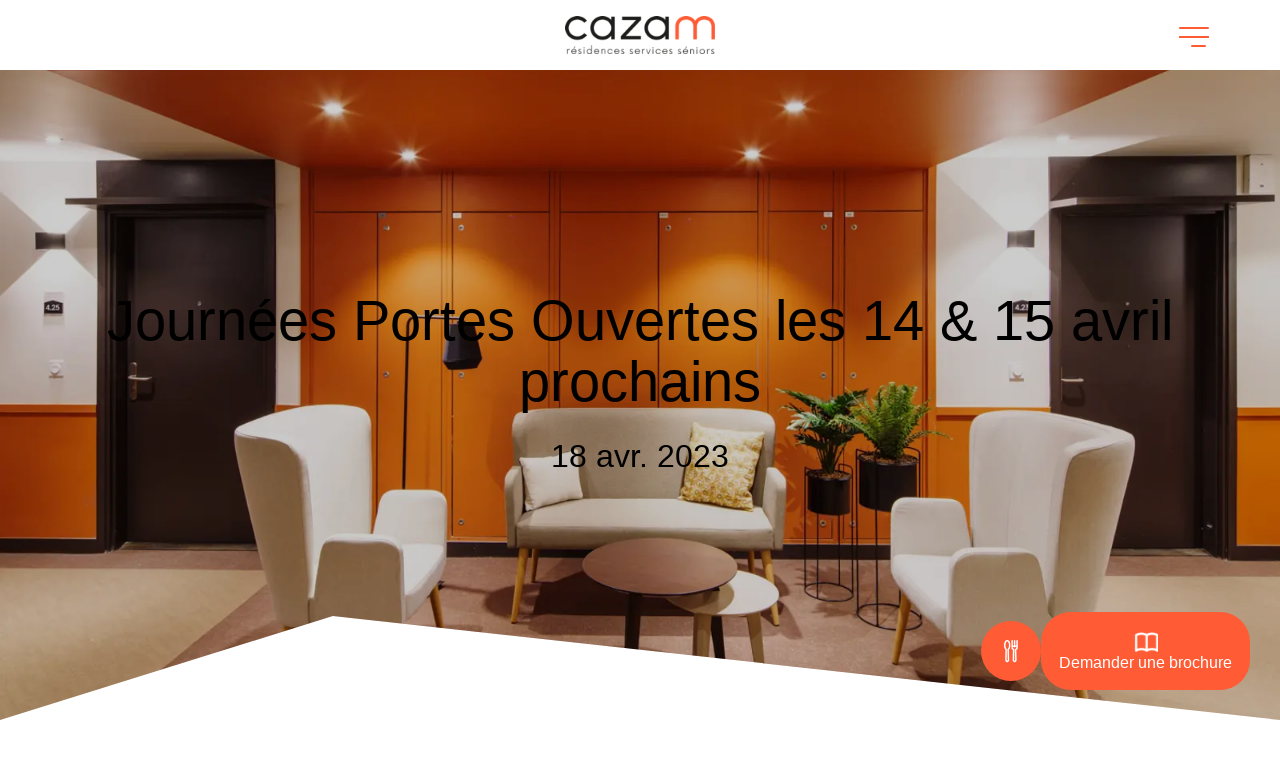

--- FILE ---
content_type: text/html; charset=UTF-8
request_url: https://www.residences-cazam.com/fr/actualites/journees-portes-ouvertes-les-14-15-avril-prochains
body_size: 29844
content:
<!DOCTYPE html>
<html lang="fr" class="viewer-element">
<head><meta charset="UTF-8"><title>Journées Portes Ouvertes les 14 &amp; 15 avril prochains</title><meta name="description" content="Les résidences Séniors Cazam célèbreront la Journée Mondiale de l&#039;Art en grande pompe ce week-end en ouvrant leurs portes au public de tous... "><link rel="alternate" href="https://www.residences-cazam.com/fr/actualites/journees-portes-ouvertes-les-14-15-avril-prochains" hreflang="fr"><meta name="robots" content="index, follow"><meta property="og:title" content="Journées Portes Ouvertes – Résidences Cazam"/><meta property="og:type" content="website"/><meta property="og:url" content=" https://www.residences-cazam.com/fr/actualites/journees-portes-ouvertes-les-14-15-avril-prochains"/><meta property="og:image" content="/files/logo-cazam_7f9b149c3ca29f4a387254960f397266.webp"/><link rel="preload" href="/design/theme.css?site=2" as="style"><link rel="preload" href="/assets/cazam/stylesheets/app.css?asset_version=1743686854" as="style"><meta name="viewport" content="width=device-width, initial-scale=1"><link rel="icon" type="image/png" href="/files/cazam-favicon_acded776724e6d60fecc8f82260fed20.webp"><link href="/assets/cazam/stylesheets/app.css?asset_version=1743686854" rel="stylesheet" media="all"><link href="/design/theme.css?site=2" rel="stylesheet" media="all"><script>
window.axeptioSettings = {
  clientId: "67a1efd884a379b8648be4f9",
  cookiesVersion: "residences-cazam-fr-EU",
};

(function(d, s) {
  var t = d.getElementsByTagName(s)[0], e = d.createElement(s);
  e.async = true; e.src = "//static.axept.io/sdk.js";
  t.parentNode.insertBefore(e, t);
})(document, "script");
</script><!-- Google Tag Manager --><script>(function(w,d,s,l,i){w[l]=w[l]||[];w[l].push({'gtm.start': new Date().getTime(),event:'gtm.js'});var f=d.getElementsByTagName(s)[0], j=d.createElement(s),dl=l!='dataLayer'?'&l='+l:'';j.async=true;j.src= 'https://www.googletagmanager.com/gtm.js?id='+i+dl;f.parentNode.insertBefore(j,f); })(window,document,'script','dataLayer','GTM-5CCW9263');</script><!-- End Google Tag Manager --></head><body class=""><div class="wrapper wrapper-front cazam"><div style="height: 0; width: 0; position: absolute; visibility: hidden;"><svg xmlns="http://www.w3.org/2000/svg" xmlns:xlink="http://www.w3.org/1999/xlink"><defs><symbol viewBox="0 0 1500 1792" id="arrow-left"><path d="M662.556,428.417c24.199-24.198,24.212-66.561,0-90.772c-24.197-24.201-66.563-24.201-90.772,0L60.416,849.011l0,0
	c-24.197,24.212-24.197,66.574,0,90.772l508.339,514.396c24.21,24.211,66.574,24.211,90.785,0l0,0
	c24.212-24.205,24.212-66.569,0-90.78L263.159,960.979l1136.026-3.036c36.305,0,63.539-27.229,63.539-63.539
	c-0.007-36.305-27.234-63.547-63.546-63.547l-1139.048,0L662.556,428.417L662.556,428.417z" /></symbol><symbol viewBox="0 0 1500 1792" id="arrow-right"><path d="M839.399,1363.413c-24.199,24.198-24.212,66.561,0,90.772c24.197,24.201,66.563,24.201,90.772,0l511.368-511.366l0,0
	c24.197-24.212,24.197-66.574,0-90.772L933.201,337.651c-24.21-24.211-66.574-24.211-90.785,0l0,0
	c-24.212,24.205-24.212,66.569,0,90.78l396.381,402.421l-1136.026,3.036c-36.305,0-63.539,27.229-63.539,63.539
	c0.006,36.305,27.234,63.547,63.545,63.547h1139.049L839.399,1363.413L839.399,1363.413z" /></symbol><symbol viewBox="0 0 1824.1 1766.5" id="arrow-right-light"><style type="text/css">
	#arrow-right-light .st0{fill-rule:evenodd;clip-rule:evenodd;}
</style><path class="st0" d="M1779.6,883.2c0,32.9-13.1,64.4-36.3,87.6l-619.7,619.7c-48.4,48.4-126.9,48.4-175.3,0
	c-48.4-48.4-48.4-126.9,0-175.3l408.1-408.1H168.4c-68.4,0-123.9-55.5-123.9-123.9s55.5-123.9,123.9-123.9h1188.1L948.3,351.2
	c-48.4-48.4-48.4-126.9,0-175.3c48.4-48.4,126.9-48.4,175.3,0l619.7,619.7C1766.6,818.8,1779.6,850.4,1779.6,883.2z" /></symbol><symbol viewBox="0 0 387.6 1766.5" id="bar"><path d="M211.3,391.9v1295.6h-35V391.9c-78.6-8.8-139.9-74.7-139.9-155.6c0-86.9,70.5-157.4,157.4-157.4
	c86.9,0,157.4,70.5,157.4,157.4C351.1,317.2,289.8,383.1,211.3,391.9z" /></symbol><symbol viewBox="0 0 1903.3 1766.5" id="book"><style type="text/css">
	#book .st0{fill-rule:evenodd;clip-rule:evenodd;}
</style><path class="st0" d="M1795.1,291.2c-119.2-79.2-276.6-125.4-446.2-125.4c-147.3,0-285.4,34.8-397.3,95.9
	c-111.9-61.1-250-95.9-397.3-95.9c-169.5,0-326.9,46.2-446.1,125.4c-24.6,16.4-39.4,44-39.4,73.5v1147.7c0,32.5,17.9,62.4,46.6,77.8
	c28.7,15.4,63.5,13.7,90.6-4.3c87-57.8,209.6-95.8,348.4-95.8c138.9,0,261.4,38,348.4,95.8c29.6,19.7,68.1,19.7,97.7,0
	c87-57.8,209.6-95.8,348.4-95.8c138.9,0,261.4,38,348.4,95.8c27.1,18,61.9,19.7,90.6,4.3c28.7-15.4,46.6-45.3,46.6-77.8V364.7
	C1834.5,335.1,1819.7,307.5,1795.1,291.2z M863.3,1368.8c-93-35.6-198.4-55.3-309-55.3s-216,19.6-309,55.3V414.7
	c82.9-44.4,190-72.3,309-72.3s226.1,27.9,309,72.3V1368.8z M1657.9,1368.8c-93-35.6-198.4-55.3-309-55.3c-110.6,0-216,19.6-309,55.3
	V414.7c82.9-44.4,190-72.3,309-72.3c119,0,226.1,27.9,309,72.3V1368.8z" /></symbol><symbol viewBox="0 0 1647.2 1766.5" id="building"><style type="text/css">
	#building .st0{fill-rule:evenodd;clip-rule:evenodd;}
</style><path class="st0" d="M204.2,341.3c0-128.3,104-232.3,232.3-232.3h774.2C1339,109,1443,213,1443,341.3v1161.4h77.4
	c42.8,0,77.4,34.7,77.4,77.4c0,42.8-34.7,77.4-77.4,77.4H126.8c-42.8,0-77.4-34.7-77.4-77.4c0-42.8,34.7-77.4,77.4-77.4h77.4V341.3z
	 M359,1502.6h232.3v-309.7c0-85.5,69.3-154.8,154.8-154.8H901c85.5,0,154.8,69.3,154.8,154.8v309.7h232.3V341.3
	c0-42.8-34.7-77.4-77.4-77.4H436.5c-42.8,0-77.4,34.7-77.4,77.4V1502.6z M901,1502.6v-309.7H746.2v309.7H901z M513.9,496.1
	c0-42.8,34.7-77.4,77.4-77.4h77.4c42.8,0,77.4,34.7,77.4,77.4c0,42.8-34.7,77.4-77.4,77.4h-77.4
	C548.6,573.6,513.9,538.9,513.9,496.1z M901,496.1c0-42.8,34.7-77.4,77.4-77.4h77.4c42.8,0,77.4,34.7,77.4,77.4
	c0,42.8-34.7,77.4-77.4,77.4h-77.4C935.7,573.6,901,538.9,901,496.1z M513.9,805.8c0-42.8,34.7-77.4,77.4-77.4h77.4
	c42.8,0,77.4,34.7,77.4,77.4s-34.7,77.4-77.4,77.4h-77.4C548.6,883.2,513.9,848.6,513.9,805.8z M901,805.8
	c0-42.8,34.7-77.4,77.4-77.4h77.4c42.8,0,77.4,34.7,77.4,77.4s-34.7,77.4-77.4,77.4h-77.4C935.7,883.2,901,848.6,901,805.8z" /></symbol><symbol viewBox="0 0 52 44" id="carousel-arrow-left"><path class="svg-paintorder-stroke" d="M38.7,43.5H13.3L0.6,22L13.3,0.5h25.4L51.4,22L38.7,43.5z" /><path fill="currentColor" d="M28.3,30.3c-0.5,0-0.9-0.2-1.2-0.5l-6.4-6.7c-0.6-0.6-0.6-1.7,0-2.3l6.7-6.7c0.7-0.7,1.7-0.7,2.4,0
	c0.7,0.7,0.7,1.7,0,2.4L24.2,22l5.3,5.5c0.6,0.6,0.6,1.7,0,2.3C29.2,30.2,28.7,30.3,28.3,30.3z" /></symbol><symbol viewBox="0 0 52 44" id="carousel-arrow-right"><path class="svg-paintorder-stroke" d="M13.3,0.5h25.4L51.4,22L38.7,43.5H13.3L0.6,22L13.3,0.5z" /><path fill="currentColor" d="M23.7,13.7c0.5,0,0.9,0.2,1.2,0.5l6.4,6.7c0.6,0.6,0.6,1.7,0,2.3l-6.7,6.7c-0.7,0.7-1.7,0.7-2.4,0
	s-0.7-1.7,0-2.4l5.5-5.5l-5.3-5.5c-0.6-0.6-0.6-1.7,0-2.3C22.8,13.8,23.3,13.7,23.7,13.7z" /></symbol><symbol viewBox="0 0 845.635 1792" id="chevron-left-light"><path d="M829.293,1670.224c21.787-21.786,21.787-57.19,0-78.979l-695.844-694.48l695.844-695.843
	c21.789-21.788,21.789-57.191,0-78.979c-21.789-21.787-57.191-21.787-78.98,0L16.34,855.914C5.447,866.806,0,880.424,0,895.403
	c0,13.617,5.447,28.595,16.34,39.491l733.97,733.97C772.102,1692.012,807.504,1692.012,829.293,1670.224L829.293,1670.224z" /></symbol><symbol viewBox="0 0 995.1 1766.5" id="chevron-right"><path d="M915.8,953.5l-696,695.9c-38.8,38.8-101.8,38.8-140.6,0c-38.8-38.8-38.8-101.8,0-140.6l625.6-625.6L79.3,257.6
	c-38.8-38.8-38.8-101.8,0-140.6s101.8-38.8,140.6,0l696,695.9C954.6,851.8,954.6,914.7,915.8,953.5z" /></symbol><symbol viewBox="0 0 845.635 1792" id="chevron-right-light"><path d="M16.342,121.777c-21.787,21.786-21.787,57.19,0,78.979l695.844,694.48L16.342,1591.079
	c-21.789,21.788-21.789,57.19,0,78.979c21.789,21.787,57.191,21.787,78.98,0l733.973-733.972
	c10.893-10.893,16.34-24.511,16.34-39.489c0-13.617-5.447-28.596-16.34-39.491L95.324,123.137
	C73.533,99.989,38.131,99.989,16.342,121.777L16.342,121.777z" /></symbol><symbol viewBox="0 0 1310 1792" id="cross"><path d="M851.46,897.16l424.816-424.816c48.75-48.75,41.785-130-13.928-183.392c-53.393-53.393-136.965-60.356-183.393-13.928
	L654.139,699.84L229.321,275.024c-48.749-48.75-129.999-41.786-183.392,13.928c-53.393,53.392-60.356,136.963-13.929,183.392
	L456.818,897.16L34.323,1319.656c-48.75,48.749-41.786,130,13.928,183.392c55.714,53.393,136.964,60.356,183.392,13.928
	l422.496-422.495l422.497,422.495c48.748,48.75,130,41.786,183.393-13.928c53.391-53.392,60.355-136.964,13.928-183.392
	L851.46,897.16z" /></symbol><symbol viewBox="0 0 1843 1792" id="email"><path class="st0" d="M1548.2,179.8H294.8C146.4,179.8,26.2,300,26.2,448.3v88.1c0,0.9,0,1.7,0,2.6v804.6
	c0,148.3,120.3,268.6,268.6,268.6h1253.4c148.3,0,268.6-120.2,268.6-268.6V539.1c0-0.9,0-1.7,0-2.6v-88.1
	C1816.8,300,1696.6,179.8,1548.2,179.8z M1637.8,1343.7c0,49.5-40.1,89.5-89.5,89.5H294.8c-49.4,0-89.5-40.1-89.5-89.5V705.2
	l567.3,378.2c90.2,60.1,207.8,60.1,298,0l567.3-378.2V1343.7z M1637.8,490L971.2,934.4c-30.1,20-69.3,20-99.3,0L205.2,490v-41.6
	c0-49.5,40.1-89.5,89.5-89.5h1253.4c49.5,0,89.5,40.1,89.5,89.5V490z" /></symbol><symbol viewBox="0 0 1300 1780" id="euro"><path d="M650,370.7c-286.8,0-519.3,232.5-519.3,519.3c0,286.8,232.5,519.3,519.3,519.3c286.8,0,519.3-232.5,519.3-519.3
	C1169.3,603.2,936.8,370.7,650,370.7z M0.9,890c0-358.5,290.6-649.1,649.1-649.1c358.5,0,649.1,290.6,649.1,649.1
	c0,358.5-290.6,649.1-649.1,649.1C291.5,1539.1,0.9,1248.5,0.9,890z M650,630.4c-19.7,0-51.4,12.5-82,63.5
	c-6.3,10.5-12,21.8-17.1,33.8H650c35.9,0,64.9,29.1,64.9,64.9c0,35.9-29.1,64.9-64.9,64.9H521.3c-0.7,10.7-1.1,21.5-1.1,32.5
	c0,10.9,0.4,21.7,1.1,32.5H650c35.9,0,64.9,29.1,64.9,64.9c0,35.9-29.1,64.9-64.9,64.9h-99.2c5.1,12,10.8,23.3,17.1,33.8
	c30.6,51,62.3,63.5,82,63.5c19.7,0,51.4-12.5,82-63.5c18.4-30.7,58.3-40.7,89.1-22.3c30.7,18.4,40.7,58.3,22.3,89.1
	c-45.4,75.7-113.4,126.6-193.4,126.6c-80,0-147.9-50.9-193.4-126.6c-18.5-30.8-32.9-64.9-43.5-100.6h-22.8
	c-35.9,0-64.9-29.1-64.9-64.9c0-35.8,29.1-64.9,64.9-64.9h0.9c-0.6-10.8-0.9-21.7-0.9-32.5c0-10.8,0.3-21.6,0.9-32.5h-0.9
	c-35.9,0-64.9-29.1-64.9-64.9c0-35.9,29.1-64.9,64.9-64.9h22.8c10.6-35.7,25-69.8,43.5-100.6C502.1,551.4,570,500.5,650,500.5
	c80,0,147.9,50.9,193.4,126.6c18.4,30.7,8.5,70.6-22.3,89.1c-30.7,18.4-70.6,8.5-89.1-22.3C701.4,642.9,669.7,630.4,650,630.4z" /></symbol><symbol viewBox="0 0 1116.7 1766.5" id="hide-eye"><path d="M1033.2,111.9c-19.8-19.8-55.3-19.8-75.1,0c-9.9,9.9-15.6,23.4-14.9,37.6v328.2c0,0-5,2.8-10.6,5.7
	c-13.5,5.7-34,10.6-58.8,13.5V149.4c0-14.9-5.7-29.8-17-39.7c-11.3-9.9-25.5-14.9-41.1-13.5c-26.9,2.8-47.5,26.2-46.8,53.2V496
	c-24.8-2.8-45.4-7.1-58.8-13.5c-5.7-2.8-9.2-4.3-10.6-5.7V149.4c0-14.9-5.7-29.8-17-39.7c-11.3-10.6-26.9-14.9-41.1-13.5
	c-27.6,2.8-47.5,26.2-46.8,53.2v506.8c0,39,14.9,75.8,41.8,102.8c15.6,15.6,34.7,27.6,62.4,38.3l-17,696.7
	c-0.7,45.4,9.9,85.8,31.9,117.7c25.5,36.9,65.9,58.8,107.7,58.8c41.8,0,82.9-22,107.7-58.8c22-31.9,32.6-72.3,31.9-117.7l-17-696.7
	c27.6-11.3,46.8-23.4,62.4-38.3c26.9-26.2,41.8-63.8,41.8-102.8V149.4C1048.1,135.3,1042.5,121.8,1033.2,111.9z M942.5,656.9
	c0,14.9-3.5,20.6-10.6,27.6c-6.4,6.4-21.3,17.7-54.6,26.2c-23.4,6.4-39.7,27.6-39.7,51.7l17.7,733.7c0,21.9-5,42.4-14.2,55.9
	c-7.8,11.3-12.8,13.5-20.6,13.5c-7.8,0-13.5-2.1-21.3-13.5c-9.2-12.8-14.2-34-13.5-55.3l17.7-734.3c0-24.1-15.6-46.1-39.7-51.7
	c-33.3-8.5-48.9-19.8-54.6-26.2c-7.1-7.1-10.6-13.5-10.6-27.6V591c33.3,9.2,73.7,14.2,121.9,14.2c48.2,0,89.3-4.3,121.9-14.2V656.9z
	 M468.3,216.1h1.4C429.4,140.2,365.6,96.3,296.1,96.3s-132.5,43.9-173.7,119.8C87,282,68.6,367.7,68.6,463.4
	c0,102.1,18.4,238.9,104.2,318.2l-17,711.6c-0.7,45.4,9.9,85.8,31.9,117.7c25.5,36.9,65.9,58.8,107.7,58.8
	c41.8,0,82.2-22,107.7-58.8c22-31.9,32.6-72.3,31.9-117.7l-17-711.6c85.8-78.7,104.2-216.2,104.2-318.2
	C522.2,367.7,503.8,282,468.3,216.1z M337.2,717.9c-14.9,9.9-23.4,26.9-23.4,45.4l-0.7-1.4l17.7,734.3c0,22-5,42.5-14.2,56
	c-7.8,11.3-12.8,13.5-20.6,13.5c-7.8,0-13.5-2.1-20.6-13.5c-9.2-13.5-14.2-34-14.2-55.3l17.7-734.3c0-18.4-7.8-34.7-23.4-45.4
	c-48.2-31.9-81.5-136.1-81.5-253c0-76.6,14.9-148.8,41.8-197.8c22.7-43.2,49.6-63.8,80.8-63.8s57.4,20.6,80.8,63.8
	c26.2,49.6,41.8,121.9,41.8,198.5C419.4,579.7,384.7,686,337.2,717.9z" /></symbol><symbol viewBox="0 0 1588 1766.5" id="map"><style type="text/css">
	#map .st0{fill-rule:evenodd;clip-rule:evenodd;}
</style><path class="st0" d="M1166,417.8c-205.5-205.5-538.6-205.5-744.1,0s-205.5,538.6,0,744.1l319,319c29.3,29.3,76.8,29.3,106.2,0
	l318.9-318.9C1371.5,956.4,1371.5,623.3,1166,417.8z M315.6,311.5c264.2-264.2,692.5-264.2,956.7,0c264.2,264.2,264.2,692.5,0,956.7
	l-263.3,263.2c-2.4,2.4,1-1-1.3,1.3l-54.4,54.4c-88,88-230.7,88.1-318.8,0l-319-319C51.4,1004,51.4,575.7,315.6,311.5z M794,639.5
	c-83,0-150.3,67.3-150.3,150.3c0,83,67.3,150.3,150.3,150.3s150.3-67.3,150.3-150.3C944.3,706.8,877,639.5,794,639.5z M493.3,789.8
	c0-166,134.6-300.7,300.7-300.7c166,0,300.7,134.6,300.7,300.7c0,166-134.6,300.7-300.7,300.7C627.9,1090.5,493.3,955.9,493.3,789.8
	z" /></symbol><symbol viewBox="0 0 1562 1766.5" id="media"><path d="M1019.3,566.6c0,43.7-35.4,79.2-79.2,79.2h-0.8c-43.7,0-79.2-35.4-79.2-79.2c0-43.7,35.4-79.2,79.2-79.2h0.8
	C983.9,487.4,1019.3,522.9,1019.3,566.6z M1493.5,408.2v633.3c0,0.1,0,0.1,0,0.2v316.6c0,131.2-106.3,237.5-237.5,237.5H306
	c-131.2,0-237.5-106.3-237.5-237.5v-158.3c0,0,0,0,0,0V408.2c0-131.2,106.3-237.5,237.5-237.5h950
	C1387.2,170.7,1493.5,277.1,1493.5,408.2z M1335.2,1074.4L1232.8,972c-30.9-30.9-81-30.9-112,0l-69.6,69.6l102.4,102.4
	c30.9,30.9,30.9,81,0,112s-81,30.9-112,0l-158.3-158.3c0,0,0,0,0,0c0,0,0,0,0,0L678.6,892.9c-30.9-30.9-81-30.9-112,0l-339.9,339.9
	v125.5c0,43.7,35.4,79.2,79.2,79.2h950c43.7,0,79.2-35.4,79.2-79.2V1074.4z M1335.2,408.2c0-43.7-35.4-79.2-79.2-79.2H306
	c-43.7,0-79.2,35.4-79.2,79.2v600.6l227.9-227.9c92.8-92.8,243.1-92.8,335.9,0l148.7,148.7l69.6-69.6c89.6-89.6,233-92.6,326.3-9.1
	V408.2z" /></symbol><symbol viewBox="0 0 1295.6 1792" id="note"><path d="M961.1,1209.4c0,43.2-35.1,78.3-78.3,78.3h-470c-43.2,0-78.3-35.1-78.3-78.3s35.1-78.3,78.3-78.3h470.1
	C926.1,1131,961.1,1166.1,961.1,1209.4z M334.5,895.9c0,43.2,35.1,78.3,78.3,78.3h470.1c43.2,0,78.3-35.1,78.3-78.3
	s-35.1-78.3-78.3-78.3H412.8C369.5,817.6,334.5,852.7,334.5,895.9z M1274.6,693.4v751c0,129.8-105.2,235-235,235H256
	c-129.8,0-235-105.2-235-235V347.6c0-129.8,105.2-235,235-235h437.6c41.6,0,81.4,16.5,110.8,45.9l424.2,424.2
	C1258.1,612,1274.6,651.8,1274.6,693.4z M1117.9,693.4L693.7,269.3H256c-43.2,0-78.3,35.1-78.3,78.3v1096.9
	c0,43.2,35.1,78.3,78.3,78.3h783.4c43.2,0,78.3-35.1,78.3-78.3L1117.9,693.4L1117.9,693.4z" /></symbol><symbol viewBox="0 0 1590.3 1766.5" id="phone"><style type="text/css">
	#phone .st0{fill-rule:evenodd;clip-rule:evenodd;}
</style><path class="st0" d="M39.2,354.1c0-125.3,101.5-226.8,226.8-226.8h247.9c65.1,0,122.9,41.6,143.4,103.4l113.2,339.7
	c23.8,71.4-8.5,149.4-75.8,183l-102.5,51.3c67,117.1,164.5,214.5,281.6,281.6L925,983.7c33.6-67.3,111.7-99.6,183-75.8l339.7,113.2
	c61.7,20.6,103.4,78.4,103.4,143.4v247.9c0,125.2-101.5,226.8-226.8,226.8h-75.6c-668,0-1209.5-541.5-1209.5-1209.5V354.1z
	 M266,278.5c-41.8,0-75.6,33.8-75.6,75.6v75.6c0,584.5,473.8,1058.3,1058.3,1058.3h75.6c41.7,0,75.6-33.8,75.6-75.6v-247.9
	l-339.7-113.2l-85.3,170.6c-18.1,36.3-61.7,51.8-98.7,35.1c-201.6-90.9-364-253.2-454.9-454.9c-16.7-37-1.2-80.5,35.1-98.7
	l170.6-85.3L513.9,278.5H266z" /></symbol><symbol viewBox="0 0 1270 1792" id="size-changer"><path d="M369.9,1002.6H114.8l-54.9,122.3H9.5l209.3-457.9h47.8l209.3,457.9h-51
	L369.9,1002.6z M352.2,963.4l-109.9-246l-109.9,246H352.2z M748,1033.3H556.9l-41.2,91.7H478l156.8-343.1h35.8l156.8,343.1h-38.2
	L748,1033.3z M734.8,1003.9l-82.4-184.3l-82.3,184.3H734.8z M1258.5,915.6h-121.7v119.1h-41.2V915.6H974V877h121.7V757.3h41.2V877
	h121.7V915.6z" /></symbol><symbol viewBox="0 0 1816.8 1792" id="star"><path fill="currentColor" d="M1746.8,706.5l-602.8-52l-235.6-555L672.8,655.4L70,706.5l457.8,396.6l-137.5,589.4l518.1-312.7l518.1,312.7
	l-136.7-589.4L1746.8,706.5z M908.4,1223l-315.2,190.3l83.8-358.8L398.7,813l367.2-31.9l142.5-337.9L1051.8,782l367.2,31.9
	l-278.3,241.5l83.8,358.8L908.4,1223z" /></symbol><symbol viewBox="0 0 1653 1792" id="star-full"><polygon fill="currentColor" points="1604.2,708.1 1045,657.4 826.5,106.1 608,657.4 48.9,708.1 473.5,1101.4 345.9,1685.9 826.5,1375.7 1307.1,1685.9
	1179.6,1101.4 " /></symbol><symbol viewBox="0 0 1715.7 1766.5" id="sun"><path d="M297.4,434.9c-31-31-31-81.1,0-112.1c31-30.9,81.1-30.9,112.1,0l56.1,56.1c31,31,31,81.1,0,112.1
	c-31,30.9-81.1,30.9-112.1,0L297.4,434.9z M303,883.3c0-43.8-35.5-79.3-79.3-79.3h-79.3c-43.8,0-79.3,35.5-79.3,79.3
	c0,43.8,35.5,79.3,79.3,79.3h79.3C267.5,962.5,303,927,303,883.3z M857.9,328.4c43.8,0,79.3-35.5,79.3-79.3v-79.3
	c0-43.8-35.5-79.3-79.3-79.3c-43.8,0-79.3,35.5-79.3,79.3v79.3C778.6,292.9,814.1,328.4,857.9,328.4z M1362.3,490.9l56-56.1
	c31-30.9,31-81.1,0-112.1c-31-30.9-81.1-30.9-112.1,0l-56,56.1c-31,31-31,81.1,0,112.1C1281.2,521.9,1331.4,521.9,1362.3,490.9z
	 M1571.3,804H1492c-43.8,0-79.3,35.5-79.3,79.3c0,43.8,35.5,79.3,79.3,79.3h79.3c43.8,0,79.3-35.5,79.3-79.3
	C1650.5,839.5,1615,804,1571.3,804z M1254.2,883.3c0,218.9-177.4,396.3-396.3,396.3s-396.3-177.4-396.3-396.3
	c0-218.9,177.4-396.3,396.3-396.3S1254.2,664.4,1254.2,883.3z M1095.7,883.3c0-131.3-106.5-237.8-237.8-237.8
	S620.1,751.9,620.1,883.3c0,131.3,106.5,237.8,237.8,237.8S1095.7,1014.6,1095.7,883.3z M353.4,1275.6l-56,56.1
	c-31,31-31,81.1,0,112.1c31,30.9,81.1,30.9,112.1,0l56-56.1c31-31,31-81.1,0-112.1C434.6,1244.7,384.4,1244.7,353.4,1275.6z
	 M1362.3,1275.6c-31-30.9-81.2-30.9-112.1,0c-31,31-31,81.1,0,112.1l56,56c31,31,81.1,31,112.1,0c31-31,31-81.1,0-112.1
	L1362.3,1275.6z M857.9,1438.1c-43.8,0-79.3,35.5-79.3,79.3v79.3c0,43.8,35.5,79.2,79.3,79.2c43.8,0,79.3-35.5,79.3-79.2v-79.3
	C937.1,1473.6,901.7,1438.1,857.9,1438.1z" /></symbol><symbol viewBox="0 0 1863.7 1766.5" id="user-group"><style type="text/css">
	#user-group .st0{fill-rule:evenodd;clip-rule:evenodd;}
</style><path class="st0" d="M931.8,317.7c-89.2,0-161.6,72.3-161.6,161.6s72.3,161.6,161.6,161.6s161.6-72.3,161.6-161.6
	S1021.1,317.7,931.8,317.7z M608.7,479.3c0-178.5,144.7-323.2,323.2-323.2c178.5,0,323.2,144.7,323.2,323.2
	s-144.7,323.2-323.2,323.2C753.4,802.5,608.7,657.8,608.7,479.3z M366.3,640.9c-44.6,0-80.8,36.2-80.8,80.8
	c0,44.6,36.2,80.8,80.8,80.8s80.8-36.2,80.8-80.8C447.1,677,410.9,640.9,366.3,640.9z M123.9,721.7c0-133.9,108.5-242.4,242.4-242.4
	s242.4,108.5,242.4,242.4c0,133.9-108.5,242.4-242.4,242.4S123.9,855.5,123.9,721.7z M1497.4,640.9c-44.6,0-80.8,36.2-80.8,80.8
	c0,44.6,36.2,80.8,80.8,80.8s80.8-36.2,80.8-80.8C1578.2,677,1542,640.9,1497.4,640.9z M1255,721.7c0-133.9,108.5-242.4,242.4-242.4
	s242.4,108.5,242.4,242.4c0,133.9-108.5,242.4-242.4,242.4S1255,855.5,1255,721.7z M931.8,1044.8c-135.9,0-252.5,84-300.2,203.2
	c-14.8,37-23,77.5-23,120v80.8H1255V1368c0-42.6-8.2-83-23-120C1184.3,1128.8,1067.8,1044.8,931.8,1044.8z M1416.6,1448.8H1659V1368
	c0-89.2-72.3-161.6-161.6-161.6c-36.9,0-70.8,12.3-98,33.1c11.2,41,17.2,84.1,17.2,128.5V1448.8z M1330,1091.5
	c-87.5-125.8-233.2-208.3-398.2-208.3s-310.7,82.5-398.2,208.3c-48.8-29.6-106.1-46.7-167.4-46.7c-178.5,0-323.2,144.7-323.2,323.2
	v161.6c0,44.6,36.2,80.8,80.8,80.8h1615.9c44.6,0,80.8-36.2,80.8-80.8V1368c0-178.5-144.7-323.2-323.2-323.2
	C1436.1,1044.8,1378.8,1061.9,1330,1091.5z M464.3,1239.5c-27.2-20.8-61.2-33.1-98-33.1c-89.2,0-161.6,72.3-161.6,161.6v80.8h242.4
	V1368C447.1,1323.6,453.1,1280.5,464.3,1239.5z" /></symbol></defs></svg></div><header class="header" id="header"><div class="header-wrapper"><div class="header-logo"><a class="header-logo-wrapper" href="/fr/"><img src="/files/resize/outside/200-200-logo-cazam_7f9b149c3ca29f4a387254960f397266.webp" alt="Montana - retour à l&#039;accueil" loading="lazy"></a></div><nav class="header-main-menu" data-header-container data-header-scroll><ul class="header-menu"><li  data-header-menu            class="header-menu-element
                        "><a href="/fr/nos-residences"
                                     target="_self"  class="header-menu-link ">Les résidences</a></li><li  data-header-menu            class="header-menu-element
                        "><a href="/fr/nos-services"
                                    class="header-menu-link  
                    "
                     data-header-hassubmenu>Les services                </a><ul  data-header-submenu><li class="header-menu-element" data-header-menu data-header-noevents><a href="/fr/les-services/nos-restaurants" class="header-menu-link   "  target="_self" >Nos restaurants</a></li><li class="header-menu-element" data-header-menu data-header-noevents><a href="/fr/nos-services/nos-activites" class="header-menu-link   "  target="_self" >Nos activités</a></li><li class="header-menu-element" data-header-menu data-header-noevents><a href="/fr/nos-services/nos-sejours" class="header-menu-link   "  target="_self" >Nos séjours</a></li><li class="header-menu-element" data-header-menu data-header-noevents><a href="/fr/nos-services-a-la-personne" class="header-menu-link   "  target="_self" >Nos services à la personne</a></li></ul></li><li  data-header-menu            class="header-menu-element
                        "><a href="/fr/le-concept-cazam"
                                     target="_self"  class="header-menu-link ">L’âme Cazam</a></li><li  data-header-menu            class="header-menu-element
                        "><a href="/fr/notre-blog"
                                     target="_self"  class="header-menu-link ">Caza’mag</a></li><li  data-header-menu            class="header-menu-element
                        "><a href="/fr/rejoignez-nous"
                                     target="_self"  class="header-menu-link ">Rejoignez-nous</a></li><li class="header-size-changer"><button type="button" class="header-size-changer-btn" data-size-change title="Agrandir le texte - niveau de zoom 1 sur 5">Aa+</button></li><li class="header-menu-element"><a class="header-menu-button" href="/fr/quotation-request"><i class="ico ico-euro" aria-hidden="true"></i>
            Demander le tarif
          </a></li></ul></nav><button class="header-burger" data-header-burger type="button" aria-label="Ouvrir le menu"><span class="hide-access">Menu</span><span class="header-burger-inner"><i></i><i></i><i></i><i></i></span></button></div></header><main class="container-fluid page-content-cms" id="role-main"><article class="article"><div class="article-wrapper" data-article-content><div class="article-banner" style="background-image: url(/files/resize/inside/1600-auto-230313cazam-pontoise100w_461082ddebb6fb5ef5aac78684d06455.webp)"><div class="article-banner-content"><h1 class="article-title">Journées Portes Ouvertes les 14 &amp; 15 avril prochains</h1><p class="article-date"><time datetime="2023-04-18">
              18 avr. 2023
            </time></p></div></div><main class="article-container"><div class="article-share addthis_inline_share_toolbox"></div><div class="article-content wysiwyg"><p>Les r&eacute;sidences S&eacute;niors Cazam c&eacute;l&egrave;breront la Journ&eacute;e Mondiale de l'Art en grande pompe ce week-end&nbsp;en ouvrant leurs portes au public de tous &acirc;ges les 14 et 15 avril &agrave; l&rsquo;occasion de ses Journ&eacute;es Portes Ouvertes.</p><h2 class="title-lvl-2"><strong>D&eacute;couvrez Cazam et c&eacute;l&eacute;brez la Journ&eacute;e Mondiale de l'Art</strong></h2><p>En l'honneur de cet &eacute;v&eacute;nement plac&eacute; sous le signe de l'art, les r&eacute;sidences<a href="/fr/cazam-pontoise"></a><span style="text-decoration: underline;"><a href="/fr/cazam-pontoise">Cazam Pontoise</a></span>, <span style="text-decoration: underline;"><a href="/fr/cazam-clermont-ferrand">Cazam Clermont-Ferrand</a></span>, <span style="text-decoration: underline;"><a href="/fr/cazam-vernon-giverny">Cazam Vernon-Giverny</a></span><a href="/fr/cazam-vernon-giverny">&nbsp;</a><a href="/fr/cazam-vernon-giverny"></a>vous invite &agrave; d&eacute;couvrir l'univers lumineux et chaleureux Cazam&nbsp;&ndash; les r&eacute;sidences seniors nouvelle g&eacute;n&eacute;ration&nbsp; et &agrave; faire connaissances de nos &eacute;quip&eacute;s&nbsp; !</p><div class="flex max-w-full flex-col flex-grow"><div class="min-h-8 text-message flex w-full flex-col items-end gap-2 whitespace-normal break-words text-start [.text-message+&amp;]:mt-5" dir="auto" data-message-author-role="assistant" data-message-id="485f8f27-ecdd-4b90-a021-264e67070883" data-message-model-slug="gpt-4o"><div class="flex w-full flex-col gap-1 empty:hidden first:pt-[3px]"><div class="markdown prose w-full break-words dark:prose-invert light"><h2 class="title-lvl-2"><strong>Participez &agrave; nos ateliers et animations artistiques</strong></h2></div></div></div></div><div class="mb-2 flex gap-3 empty:hidden -ml-2">&nbsp;</div><p>La Journ&eacute;e Mondiales de l'Art&nbsp;: une occasion id&eacute;ale de c&eacute;l&eacute;brer l'art et la culture, et Cazam est fier d&rsquo;y contribuer en offrant une exp&eacute;rience artistique exceptionnelle aux visiteurs. Ouvertes &agrave; tous, ces journ&eacute;es permettront aux visiteurs de tous &acirc;ges de d&eacute;couvrir des &oelig;uvres d'art uniques, de participer &agrave; des animations et des ateliers, de rencontrer des professionnels de l'artisanat sp&eacute;cialement invit&eacute;s pour l'occasion&nbsp;!</p><p>Nous vous invitons donc &agrave; nous rejoindre en grand nombre et ains partager un moment de convivialit&eacute; entre amis, en famille ou solo, de d&eacute;couvrir nos espaces.</p></div></main></div><div class="article-zt"></div></article></main><footer class="footer" id="footer"><div class="zt-macaron"><div class="macaron-collection
  "
      ><div class="macaron-collection-wrapper"><div class="macaron-element-container"><div class="macaron-container wysiwyg"><p>D&eacute;couvrez nos meilleurs restaurants</p><p>Les restaurants La Table sont ouvert &agrave; tous 7J/7, aux r&eacute;sidents et &agrave; leurs invit&eacute;s mais aussi &agrave; tous ceux qui souhaitent en profiter !</p><div class="btn-arrow"><p class="btn-arrow-content" contenteditable="true"><a class="button" href="/fr/les-services/nos-restaurants">D&eacute;couvrir</a></p></div></div><div class="macaron-element"><div class="macaron-media"><img src="/files/resize/outside/24-24-couverts_1c226aa29acb59d12e9eed371eba1af5.webp" alt="" loading="lazy"></div></div></div><div class="macaron-element-container"><button type="button" class="macaron-element" data-mods="form-popin" data-template="/fr/contact/question" data-popin="callback" aria-haspopup="dialog" aria-controls="dialog"><div class="macaron-media"><img src="/files/resize/outside/24-24-book_121b8e74101ba74547e57be2b7fdbefb.webp" alt="" loading="lazy"></div><div class="macaron-content"><p class="macaron-content-label">Demander une brochure</p></div></div></div></div></div><div class="footer-wrapper"><div class="footer-logo"><div class="footer-logo-wrapper"><img loading="lazy" src="/files/resize/inside/300-auto-logo-cazam_7f9b149c3ca29f4a387254960f397266.webp" alt="Cazam"></div></div><div class="footer-menu"><ul class="footer-menu-elements"><li  data-header-menu            class="footer-menu-element
                        "><a href="/fr/le-concept-cazam"
                                    class="footer-menu-link  footer-menu-title
                    "
                     data-header-hassubmenu>Le concept                </a><ul  data-header-submenu><li class="footer-menu-element" data-header-menu data-header-noevents><a href="/fr/le-concept/en-coeur-du-quartiers" class="footer-menu-link   "  target="_self" >En coeur de quartiers</a></li><li class="footer-menu-element" data-header-menu data-header-noevents><a href="/fr/le-concept/un-vrai-reseau-social" class="footer-menu-link   "  target="_self" >Un vrai réseau social</a></li><li class="footer-menu-element" data-header-menu data-header-noevents><a href="/fr/le-concept/lieu-d-echange" class="footer-menu-link   "  target="_self" >Lieu d&#039;échange</a></li><li class="footer-menu-element" data-header-menu data-header-noevents><a href="/fr/le-concept/etre-chez-soi" class="footer-menu-link   "  target="_self" >Être chez soi</a></li></ul></li><li  data-header-menu            class="footer-menu-element
                        "><a href="/fr/nos-residences"
                                    class="footer-menu-link  footer-menu-title
                    "
                     data-header-hassubmenu>Cazam                </a><ul  data-header-submenu><li class="footer-menu-element" data-header-menu data-header-noevents><a href="/fr/nos-services" class="footer-menu-link   "  target="_self" >Nos services</a></li><li class="footer-menu-element" data-header-menu data-header-noevents><a href="/fr/nos-residences" class="footer-menu-link   "  target="_self" >Nos résidences</a></li><li class="footer-menu-element" data-header-menu data-header-noevents><a href="/fr/le-concept-cazam" class="footer-menu-link   "  target="_self" >Le concept Cazam</a></li></ul></li><li  data-header-menu            class="footer-menu-element
                        "><a href="/fr/contact"
                                    class="footer-menu-link  
                    "
                     data-header-hassubmenu>Contact                </a><ul  data-header-submenu><li class="footer-menu-element" data-header-menu data-header-noevents><a href="/fr/mentions-legales" class="footer-menu-link   "  target="_self" >Mentions légales</a></li></ul></li></ul></div></div></footer></div><script src="/bundles/fosjsrouting/js/router.js?asset_version=1743686854"></script><script src="/fr/js/routing.json?callback=fos.Router.setData&amp;asset_version=1743686854"></script><script src="/bundles/bazingajstranslation/js/translator.min.js?asset_version=1743686854"></script><script src="/translations?asset_version=1743686854&amp;locales=fr"></script><script></script><script src="/assets/cazam/javascripts/app.js?asset_version=1743686854"></script></body></html>

--- FILE ---
content_type: text/css; charset=UTF-8
request_url: https://www.residences-cazam.com/design/theme.css?site=2
body_size: -123
content:

.viewer-element .page-content-front {
    }



--- FILE ---
content_type: text/css
request_url: https://www.residences-cazam.com/assets/cazam/stylesheets/app.css?asset_version=1743686854
body_size: 232407
content:
@font-face{font-weigth:300;font-family:Now;font-style:normal;src:url(../fonts/Now-Light.otf);src:url(../fonts/Now-Light.otf) format("otf")}@font-face{font-weigth:normal;font-family:Now;font-style:normal;src:url(../fonts/Now-Regular.otf);src:url(../fonts/Now-Regular.otf) format("otf")}@font-face{font-weigth:bold;font-family:Now;font-style:normal;src:url(../fonts/Now-Medium.otf);src:url(../fonts/Now-Medium.otf) format("otf")}:root{--base-font-size:18px;--transition-duration:0.3s;--transition-timing-function:cubic-bezier(0.19,1,0.22,1);--zoom-icon-background:rgba(25,41,56,.94);--zoom-icon-color:#fff;--lightbox-background:rgba(0,0,0,.85);--lightbox-z-index:1337;--caption-background:rgba(0,0,0,.8);--caption-color:#eee;--counter-background:transparent;--counter-color:#fff;--button-background:transparent;--button-navigation-background:rgba(0,0,0,.5);--button-color:#fff;--loader-color:#fff;--slide-max-height:calc(100vh - 2.77778em);--slide-max-width:100vw}@keyframes loaderAnimation{0%{transform:translateX(-50%) translateY(-50%) rotate(0deg)}to{transform:translateX(-50%) translateY(-50%) rotate(1turn)}}@font-face{display:swap;font-family:icons;font-style:normal;font-weight:400;src:url(../fonts/icons.eot?asset_version=d00a6acacbd4e);src:url(../fonts/icons.eot?asset_version=d00a6acacbd4e#iefix) format("embedded-opentype"),url(../fonts/icons.woff?asset_version=d00a6acacbd4e) format("woff"),url(../fonts/icons.ttf?asset_version=d00a6acacbd4e) format("truetype"),url(../fonts/icons.svg?asset_version=d00a6acacbd4e#icons) format("svg")}.ico.ico-arrow-left:before{content:""}.ico.ico-arrow-left:before,.ico.ico-arrow-right-light:before{word-wrap:normal;speak:none;-moz-osx-font-smoothing:grayscale;-webkit-font-smoothing:antialiased;display:inline-block;font-family:icons;font-style:normal;font-variant:normal;font-weight:400;line-height:1;text-transform:none}.ico.ico-arrow-right-light:before{content:""}.ico.ico-arrow-right:before{content:""}.ico.ico-arrow-right:before,.ico.ico-bar:before{word-wrap:normal;speak:none;-moz-osx-font-smoothing:grayscale;-webkit-font-smoothing:antialiased;display:inline-block;font-family:icons;font-style:normal;font-variant:normal;font-weight:400;line-height:1;text-transform:none}.ico.ico-bar:before{content:""}.ico.ico-book:before{content:""}.ico.ico-book:before,.ico.ico-building:before{word-wrap:normal;speak:none;-moz-osx-font-smoothing:grayscale;-webkit-font-smoothing:antialiased;display:inline-block;font-family:icons;font-style:normal;font-variant:normal;font-weight:400;line-height:1;text-transform:none}.ico.ico-building:before{content:""}.ico.ico-carousel-arrow-left:before{content:""}.ico.ico-carousel-arrow-left:before,.ico.ico-carousel-arrow-right:before{word-wrap:normal;speak:none;-moz-osx-font-smoothing:grayscale;-webkit-font-smoothing:antialiased;display:inline-block;font-family:icons;font-style:normal;font-variant:normal;font-weight:400;line-height:1;text-transform:none}.ico.ico-carousel-arrow-right:before{content:""}.ico.ico-chevron-left-light:before{content:""}.ico.ico-chevron-left-light:before,.ico.ico-chevron-right-light:before{word-wrap:normal;speak:none;-moz-osx-font-smoothing:grayscale;-webkit-font-smoothing:antialiased;display:inline-block;font-family:icons;font-style:normal;font-variant:normal;font-weight:400;line-height:1;text-transform:none}.ico.ico-chevron-right-light:before{content:""}.ico.ico-chevron-right:before{content:""}.ico.ico-chevron-right:before,.ico.ico-cross:before{word-wrap:normal;speak:none;-moz-osx-font-smoothing:grayscale;-webkit-font-smoothing:antialiased;display:inline-block;font-family:icons;font-style:normal;font-variant:normal;font-weight:400;line-height:1;text-transform:none}.ico.ico-cross:before{content:""}.ico.ico-email:before{content:""}.ico.ico-email:before,.ico.ico-euro:before{word-wrap:normal;speak:none;-moz-osx-font-smoothing:grayscale;-webkit-font-smoothing:antialiased;display:inline-block;font-family:icons;font-style:normal;font-variant:normal;font-weight:400;line-height:1;text-transform:none}.ico.ico-euro:before{content:""}.ico.ico-hide-eye:before{content:""}.ico.ico-hide-eye:before,.ico.ico-map:before{word-wrap:normal;speak:none;-moz-osx-font-smoothing:grayscale;-webkit-font-smoothing:antialiased;display:inline-block;font-family:icons;font-style:normal;font-variant:normal;font-weight:400;line-height:1;text-transform:none}.ico.ico-map:before{content:""}.ico.ico-media:before{content:""}.ico.ico-media:before,.ico.ico-note:before{word-wrap:normal;speak:none;-moz-osx-font-smoothing:grayscale;-webkit-font-smoothing:antialiased;display:inline-block;font-family:icons;font-style:normal;font-variant:normal;font-weight:400;line-height:1;text-transform:none}.ico.ico-note:before{content:""}.ico.ico-phone:before{content:""}.ico.ico-phone:before,.ico.ico-size-changer:before{word-wrap:normal;speak:none;-moz-osx-font-smoothing:grayscale;-webkit-font-smoothing:antialiased;display:inline-block;font-family:icons;font-style:normal;font-variant:normal;font-weight:400;line-height:1;text-transform:none}.ico.ico-size-changer:before{content:""}.ico.ico-star-full:before{content:""}.ico.ico-star-full:before,.ico.ico-star:before{word-wrap:normal;speak:none;-moz-osx-font-smoothing:grayscale;-webkit-font-smoothing:antialiased;display:inline-block;font-family:icons;font-style:normal;font-variant:normal;font-weight:400;line-height:1;text-transform:none}.ico.ico-star:before{content:""}.ico.ico-sun:before{content:""}.ico.ico-sun:before,.ico.ico-user-group:before{word-wrap:normal;speak:none;-moz-osx-font-smoothing:grayscale;-webkit-font-smoothing:antialiased;display:inline-block;font-family:icons;font-style:normal;font-variant:normal;font-weight:400;line-height:1;text-transform:none}.ico.ico-user-group:before{content:""}.viewer-element{/*! Source: https://github.com/h5bp/html5-boilerplate/blob/master/src/css/main.css */}@media print{.viewer-element *,.viewer-element :after,.viewer-element :before{background:transparent!important;box-shadow:none!important;color:#000!important;text-shadow:none!important}.viewer-element a,.viewer-element a:visited{text-decoration:underline}.viewer-element a[href]:after{content:" (" attr(href) ")"}.viewer-element abbr[title]:after{content:" (" attr(title) ")"}.viewer-element a[href^="#"]:after,.viewer-element a[href^="javascript:"]:after{content:""}.viewer-element blockquote,.viewer-element pre{border:1px solid #999;page-break-inside:avoid}.viewer-element thead{display:table-header-group}.viewer-element img,.viewer-element tr{page-break-inside:avoid}.viewer-element img{max-width:100%!important}.viewer-element h2,.viewer-element h3,.viewer-element p{orphans:3;widows:3}.viewer-element h2,.viewer-element h3{page-break-after:avoid}.viewer-element .navbar{display:none}.viewer-element .btn>.caret,.viewer-element .dropup>.btn>.caret{border-top-color:#000!important}.viewer-element .label{border:1px solid #000}.viewer-element .table{border-collapse:collapse!important}.viewer-element .table td,.viewer-element .table th{background-color:#fff!important}.viewer-element .table-bordered td,.viewer-element .table-bordered th{border:1px solid #ddd!important}}.viewer-element *,.viewer-element :after,.viewer-element :before{-webkit-box-sizing:border-box;-moz-box-sizing:border-box;box-sizing:border-box}.viewer-element html{-webkit-tap-highlight-color:rgba(0,0,0,0);font-size:10px}.viewer-element body{background-color:#fff;color:#333;font-family:Helvetica Neue,Helvetica,Arial,sans-serif;font-size:14px;line-height:1.428571429}.viewer-element button,.viewer-element input,.viewer-element select,.viewer-element textarea{font-family:inherit;font-size:inherit;line-height:inherit}.viewer-element a{color:#337ab7}.viewer-element a:focus,.viewer-element a:hover{color:#23527c;text-decoration:underline}.viewer-element a:focus{outline:5px auto -webkit-focus-ring-color;outline-offset:-2px}.viewer-element figure{margin:0}.viewer-element img{vertical-align:middle}.viewer-element .img-responsive{display:block;height:auto;max-width:100%}.viewer-element .img-rounded{border-radius:6px}.viewer-element .img-thumbnail{background-color:#fff;border:1px solid #ddd;border-radius:4px;display:inline-block;height:auto;line-height:1.428571429;max-width:100%;padding:4px;-webkit-transition:all .2s ease-in-out;-o-transition:all .2s ease-in-out;transition:all .2s ease-in-out}.viewer-element .img-circle{border-radius:50%}.viewer-element hr{border:0;border-top:1px solid #eee;margin-bottom:20px;margin-top:20px}.viewer-element .sr-only{clip:rect(0,0,0,0);border:0;height:1px;margin:-1px;overflow:hidden;padding:0;position:absolute;width:1px}.viewer-element .sr-only-focusable:active,.viewer-element .sr-only-focusable:focus{clip:auto;height:auto;margin:0;overflow:visible;position:static;width:auto}.viewer-element [role=button]{cursor:pointer}.viewer-element .h1,.viewer-element .h2,.viewer-element .h3,.viewer-element .h4,.viewer-element .h5,.viewer-element .h6,.viewer-element h1,.viewer-element h2,.viewer-element h3,.viewer-element h4,.viewer-element h5,.viewer-element h6{color:inherit;font-family:inherit;font-weight:500;line-height:1.1}.viewer-element .h1 .small,.viewer-element .h1 small,.viewer-element .h2 .small,.viewer-element .h2 small,.viewer-element .h3 .small,.viewer-element .h3 small,.viewer-element .h4 .small,.viewer-element .h4 small,.viewer-element .h5 .small,.viewer-element .h5 small,.viewer-element .h6 .small,.viewer-element .h6 small,.viewer-element h1 .small,.viewer-element h1 small,.viewer-element h2 .small,.viewer-element h2 small,.viewer-element h3 .small,.viewer-element h3 small,.viewer-element h4 .small,.viewer-element h4 small,.viewer-element h5 .small,.viewer-element h5 small,.viewer-element h6 .small,.viewer-element h6 small{color:#777;font-weight:400;line-height:1}.viewer-element .h1,.viewer-element .h2,.viewer-element .h3,.viewer-element h1,.viewer-element h2,.viewer-element h3{margin-bottom:10px;margin-top:20px}.viewer-element .h1 .small,.viewer-element .h1 small,.viewer-element .h2 .small,.viewer-element .h2 small,.viewer-element .h3 .small,.viewer-element .h3 small,.viewer-element h1 .small,.viewer-element h1 small,.viewer-element h2 .small,.viewer-element h2 small,.viewer-element h3 .small,.viewer-element h3 small{font-size:65%}.viewer-element .h4,.viewer-element .h5,.viewer-element .h6,.viewer-element h4,.viewer-element h5,.viewer-element h6{margin-bottom:10px;margin-top:10px}.viewer-element .h4 .small,.viewer-element .h4 small,.viewer-element .h5 .small,.viewer-element .h5 small,.viewer-element .h6 .small,.viewer-element .h6 small,.viewer-element h4 .small,.viewer-element h4 small,.viewer-element h5 .small,.viewer-element h5 small,.viewer-element h6 .small,.viewer-element h6 small{font-size:75%}.viewer-element .h1,.viewer-element h1{font-size:36px}.viewer-element .h2,.viewer-element h2{font-size:30px}.viewer-element .h3,.viewer-element h3{font-size:24px}.viewer-element .h4,.viewer-element h4{font-size:18px}.viewer-element .h5,.viewer-element h5{font-size:14px}.viewer-element .h6,.viewer-element h6{font-size:12px}.viewer-element p{margin:0 0 10px}.viewer-element .lead{font-size:16px;font-weight:300;line-height:1.4;margin-bottom:20px}@media(min-width:768px){.viewer-element .lead{font-size:21px}}.viewer-element .small,.viewer-element small{font-size:85%}.viewer-element .mark,.viewer-element mark{background-color:#fcf8e3;padding:.2em}.viewer-element .text-left{text-align:left}.viewer-element .text-right{text-align:right}.viewer-element .text-justify{text-align:justify}.viewer-element .text-nowrap{white-space:nowrap}.viewer-element .text-lowercase{text-transform:lowercase}.viewer-element .initialism,.viewer-element .text-uppercase{text-transform:uppercase}.viewer-element .text-capitalize{text-transform:capitalize}.viewer-element .text-muted{color:#777}.viewer-element .text-primary{color:#337ab7}.viewer-element a.text-primary:focus,.viewer-element a.text-primary:hover{color:#286090}.viewer-element .text-success{color:#3c763d}.viewer-element a.text-success:focus,.viewer-element a.text-success:hover{color:#2b542c}.viewer-element .text-info{color:#31708f}.viewer-element a.text-info:focus,.viewer-element a.text-info:hover{color:#245269}.viewer-element .text-warning{color:#8a6d3b}.viewer-element a.text-warning:focus,.viewer-element a.text-warning:hover{color:#66512c}.viewer-element .text-danger{color:#a94442}.viewer-element a.text-danger:focus,.viewer-element a.text-danger:hover{color:#843534}.viewer-element .bg-primary{background-color:#337ab7;color:#fff}.viewer-element a.bg-primary:focus,.viewer-element a.bg-primary:hover{background-color:#286090}.viewer-element .bg-success{background-color:#dff0d8}.viewer-element a.bg-success:focus,.viewer-element a.bg-success:hover{background-color:#c1e2b3}.viewer-element .bg-info{background-color:#d9edf7}.viewer-element a.bg-info:focus,.viewer-element a.bg-info:hover{background-color:#afd9ee}.viewer-element .bg-warning{background-color:#fcf8e3}.viewer-element a.bg-warning:focus,.viewer-element a.bg-warning:hover{background-color:#f7ecb5}.viewer-element .bg-danger{background-color:#f2dede}.viewer-element a.bg-danger:focus,.viewer-element a.bg-danger:hover{background-color:#e4b9b9}.viewer-element .page-header{border-bottom:1px solid #eee;margin:40px 0 20px;padding-bottom:9px}.viewer-element ol,.viewer-element ul{margin-bottom:10px;margin-top:0}.viewer-element ol ol,.viewer-element ol ul,.viewer-element ul ol,.viewer-element ul ul{margin-bottom:0}.viewer-element .list-inline,.viewer-element .list-unstyled{list-style:none;padding-left:0}.viewer-element .list-inline{margin-left:-5px}.viewer-element .list-inline>li{display:inline-block;padding-left:5px;padding-right:5px}.viewer-element dl{margin-bottom:20px;margin-top:0}.viewer-element dd,.viewer-element dt{line-height:1.428571429}.viewer-element dt{font-weight:700}.viewer-element dd{margin-left:0}.viewer-element .dl-horizontal dd:after,.viewer-element .dl-horizontal dd:before{content:" ";display:table}.viewer-element .dl-horizontal dd:after{clear:both}@media(min-width:768px){.viewer-element .dl-horizontal dt{clear:left;float:left;overflow:hidden;text-align:right;text-overflow:ellipsis;white-space:nowrap;width:160px}.viewer-element .dl-horizontal dd{margin-left:180px}}.viewer-element abbr[data-original-title],.viewer-element abbr[title]{cursor:help}.viewer-element .initialism{font-size:90%}.viewer-element blockquote{border-left:5px solid #eee;font-size:17.5px;margin:0 0 20px;padding:10px 20px}.viewer-element blockquote ol:last-child,.viewer-element blockquote p:last-child,.viewer-element blockquote ul:last-child{margin-bottom:0}.viewer-element blockquote .small,.viewer-element blockquote footer,.viewer-element blockquote small{color:#777;display:block;font-size:80%;line-height:1.428571429}.viewer-element blockquote .small:before,.viewer-element blockquote footer:before,.viewer-element blockquote small:before{content:"— "}.viewer-element .blockquote-reverse,.viewer-element blockquote.pull-right{border-left:0;border-right:5px solid #eee;padding-left:0;padding-right:15px;text-align:right}.viewer-element .blockquote-reverse .small:before,.viewer-element .blockquote-reverse footer:before,.viewer-element .blockquote-reverse small:before,.viewer-element blockquote.pull-right .small:before,.viewer-element blockquote.pull-right footer:before,.viewer-element blockquote.pull-right small:before{content:""}.viewer-element .blockquote-reverse .small:after,.viewer-element .blockquote-reverse footer:after,.viewer-element .blockquote-reverse small:after,.viewer-element blockquote.pull-right .small:after,.viewer-element blockquote.pull-right footer:after,.viewer-element blockquote.pull-right small:after{content:" —"}.viewer-element address{font-style:normal;line-height:1.428571429;margin-bottom:20px}.viewer-element code,.viewer-element kbd,.viewer-element pre,.viewer-element samp{font-family:Menlo,Monaco,Consolas,Courier New,monospace}.viewer-element code{background-color:#f9f2f4;border-radius:4px;color:#c7254e;font-size:90%;padding:2px 4px}.viewer-element kbd{background-color:#333;border-radius:3px;box-shadow:inset 0 -1px 0 rgba(0,0,0,.25);color:#fff;font-size:90%;padding:2px 4px}.viewer-element kbd kbd{box-shadow:none;font-size:100%;font-weight:700;padding:0}.viewer-element pre{word-wrap:break-word;background-color:#f5f5f5;border:1px solid #ccc;border-radius:4px;color:#333;display:block;font-size:13px;line-height:1.428571429;margin:0 0 10px;padding:9.5px;word-break:break-all}.viewer-element pre code{background-color:transparent;border-radius:0;color:inherit;font-size:inherit;padding:0;white-space:pre-wrap}.viewer-element .pre-scrollable{max-height:340px;overflow-y:scroll}.viewer-element .container{padding-left:15px;padding-right:15px}.viewer-element .container:after,.viewer-element .container:before{content:" ";display:table}.viewer-element .container:after{clear:both}@media(min-width:768px){.viewer-element .container{width:750px}}@media(min-width:992px){.viewer-element .container{width:970px}}@media(min-width:1200px){.viewer-element .container{width:1170px}}.viewer-element .container-fluid{margin-left:auto;margin-right:auto;padding-left:15px;padding-right:15px}.viewer-element .container-fluid:after,.viewer-element .container-fluid:before{content:" ";display:table}.viewer-element .container-fluid:after{clear:both}.viewer-element .row{margin-left:-15px;margin-right:-15px}.viewer-element .row:after,.viewer-element .row:before{content:" ";display:table}.viewer-element .row:after{clear:both}.viewer-element .row-no-gutters{margin-left:0;margin-right:0}.viewer-element .row-no-gutters [class*=col-]{padding-left:0;padding-right:0}.viewer-element .col-lg-1,.viewer-element .col-lg-10,.viewer-element .col-lg-11,.viewer-element .col-lg-12,.viewer-element .col-lg-2,.viewer-element .col-lg-3,.viewer-element .col-lg-4,.viewer-element .col-lg-5,.viewer-element .col-lg-6,.viewer-element .col-lg-7,.viewer-element .col-lg-8,.viewer-element .col-lg-9,.viewer-element .col-md-1,.viewer-element .col-md-10,.viewer-element .col-md-11,.viewer-element .col-md-12,.viewer-element .col-md-2,.viewer-element .col-md-3,.viewer-element .col-md-4,.viewer-element .col-md-5,.viewer-element .col-md-6,.viewer-element .col-md-7,.viewer-element .col-md-8,.viewer-element .col-md-9,.viewer-element .col-sm-1,.viewer-element .col-sm-10,.viewer-element .col-sm-11,.viewer-element .col-sm-12,.viewer-element .col-sm-2,.viewer-element .col-sm-3,.viewer-element .col-sm-4,.viewer-element .col-sm-5,.viewer-element .col-sm-6,.viewer-element .col-sm-7,.viewer-element .col-sm-8,.viewer-element .col-sm-9,.viewer-element .col-xs-1,.viewer-element .col-xs-10,.viewer-element .col-xs-11,.viewer-element .col-xs-12,.viewer-element .col-xs-2,.viewer-element .col-xs-3,.viewer-element .col-xs-4,.viewer-element .col-xs-5,.viewer-element .col-xs-6,.viewer-element .col-xs-7,.viewer-element .col-xs-8,.viewer-element .col-xs-9{min-height:1px;padding-left:15px;padding-right:15px;position:relative}.viewer-element .col-xs-1,.viewer-element .col-xs-10,.viewer-element .col-xs-11,.viewer-element .col-xs-12,.viewer-element .col-xs-2,.viewer-element .col-xs-3,.viewer-element .col-xs-4,.viewer-element .col-xs-5,.viewer-element .col-xs-6,.viewer-element .col-xs-7,.viewer-element .col-xs-8,.viewer-element .col-xs-9{float:left}.viewer-element .col-xs-1{width:8.3333333333%}.viewer-element .col-xs-2{width:16.6666666667%}.viewer-element .col-xs-3{width:25%}.viewer-element .col-xs-4{width:33.3333333333%}.viewer-element .col-xs-5{width:41.6666666667%}.viewer-element .col-xs-6{width:50%}.viewer-element .col-xs-7{width:58.3333333333%}.viewer-element .col-xs-8{width:66.6666666667%}.viewer-element .col-xs-9{width:75%}.viewer-element .col-xs-10{width:83.3333333333%}.viewer-element .col-xs-11{width:91.6666666667%}.viewer-element .col-xs-12{width:100%}.viewer-element .col-xs-pull-0{right:auto}.viewer-element .col-xs-pull-1{right:8.3333333333%}.viewer-element .col-xs-pull-2{right:16.6666666667%}.viewer-element .col-xs-pull-3{right:25%}.viewer-element .col-xs-pull-4{right:33.3333333333%}.viewer-element .col-xs-pull-5{right:41.6666666667%}.viewer-element .col-xs-pull-6{right:50%}.viewer-element .col-xs-pull-7{right:58.3333333333%}.viewer-element .col-xs-pull-8{right:66.6666666667%}.viewer-element .col-xs-pull-9{right:75%}.viewer-element .col-xs-pull-10{right:83.3333333333%}.viewer-element .col-xs-pull-11{right:91.6666666667%}.viewer-element .col-xs-pull-12{right:100%}.viewer-element .col-xs-push-0{left:auto}.viewer-element .col-xs-push-1{left:8.3333333333%}.viewer-element .col-xs-push-2{left:16.6666666667%}.viewer-element .col-xs-push-3{left:25%}.viewer-element .col-xs-push-4{left:33.3333333333%}.viewer-element .col-xs-push-5{left:41.6666666667%}.viewer-element .col-xs-push-6{left:50%}.viewer-element .col-xs-push-7{left:58.3333333333%}.viewer-element .col-xs-push-8{left:66.6666666667%}.viewer-element .col-xs-push-9{left:75%}.viewer-element .col-xs-push-10{left:83.3333333333%}.viewer-element .col-xs-push-11{left:91.6666666667%}.viewer-element .col-xs-push-12{left:100%}.viewer-element .col-xs-offset-0{margin-left:0}.viewer-element .col-xs-offset-1{margin-left:8.3333333333%}.viewer-element .col-xs-offset-2{margin-left:16.6666666667%}.viewer-element .col-xs-offset-3{margin-left:25%}.viewer-element .col-xs-offset-4{margin-left:33.3333333333%}.viewer-element .col-xs-offset-5{margin-left:41.6666666667%}.viewer-element .col-xs-offset-6{margin-left:50%}.viewer-element .col-xs-offset-7{margin-left:58.3333333333%}.viewer-element .col-xs-offset-8{margin-left:66.6666666667%}.viewer-element .col-xs-offset-9{margin-left:75%}.viewer-element .col-xs-offset-10{margin-left:83.3333333333%}.viewer-element .col-xs-offset-11{margin-left:91.6666666667%}.viewer-element .col-xs-offset-12{margin-left:100%}@media(min-width:768px){.viewer-element .col-sm-1,.viewer-element .col-sm-10,.viewer-element .col-sm-11,.viewer-element .col-sm-12,.viewer-element .col-sm-2,.viewer-element .col-sm-3,.viewer-element .col-sm-4,.viewer-element .col-sm-5,.viewer-element .col-sm-6,.viewer-element .col-sm-7,.viewer-element .col-sm-8,.viewer-element .col-sm-9{float:left}.viewer-element .col-sm-1{width:8.3333333333%}.viewer-element .col-sm-2{width:16.6666666667%}.viewer-element .col-sm-3{width:25%}.viewer-element .col-sm-4{width:33.3333333333%}.viewer-element .col-sm-5{width:41.6666666667%}.viewer-element .col-sm-6{width:50%}.viewer-element .col-sm-7{width:58.3333333333%}.viewer-element .col-sm-8{width:66.6666666667%}.viewer-element .col-sm-9{width:75%}.viewer-element .col-sm-10{width:83.3333333333%}.viewer-element .col-sm-11{width:91.6666666667%}.viewer-element .col-sm-12{width:100%}.viewer-element .col-sm-pull-0{right:auto}.viewer-element .col-sm-pull-1{right:8.3333333333%}.viewer-element .col-sm-pull-2{right:16.6666666667%}.viewer-element .col-sm-pull-3{right:25%}.viewer-element .col-sm-pull-4{right:33.3333333333%}.viewer-element .col-sm-pull-5{right:41.6666666667%}.viewer-element .col-sm-pull-6{right:50%}.viewer-element .col-sm-pull-7{right:58.3333333333%}.viewer-element .col-sm-pull-8{right:66.6666666667%}.viewer-element .col-sm-pull-9{right:75%}.viewer-element .col-sm-pull-10{right:83.3333333333%}.viewer-element .col-sm-pull-11{right:91.6666666667%}.viewer-element .col-sm-pull-12{right:100%}.viewer-element .col-sm-push-0{left:auto}.viewer-element .col-sm-push-1{left:8.3333333333%}.viewer-element .col-sm-push-2{left:16.6666666667%}.viewer-element .col-sm-push-3{left:25%}.viewer-element .col-sm-push-4{left:33.3333333333%}.viewer-element .col-sm-push-5{left:41.6666666667%}.viewer-element .col-sm-push-6{left:50%}.viewer-element .col-sm-push-7{left:58.3333333333%}.viewer-element .col-sm-push-8{left:66.6666666667%}.viewer-element .col-sm-push-9{left:75%}.viewer-element .col-sm-push-10{left:83.3333333333%}.viewer-element .col-sm-push-11{left:91.6666666667%}.viewer-element .col-sm-push-12{left:100%}.viewer-element .col-sm-offset-0{margin-left:0}.viewer-element .col-sm-offset-1{margin-left:8.3333333333%}.viewer-element .col-sm-offset-2{margin-left:16.6666666667%}.viewer-element .col-sm-offset-3{margin-left:25%}.viewer-element .col-sm-offset-4{margin-left:33.3333333333%}.viewer-element .col-sm-offset-5{margin-left:41.6666666667%}.viewer-element .col-sm-offset-6{margin-left:50%}.viewer-element .col-sm-offset-7{margin-left:58.3333333333%}.viewer-element .col-sm-offset-8{margin-left:66.6666666667%}.viewer-element .col-sm-offset-9{margin-left:75%}.viewer-element .col-sm-offset-10{margin-left:83.3333333333%}.viewer-element .col-sm-offset-11{margin-left:91.6666666667%}.viewer-element .col-sm-offset-12{margin-left:100%}}@media(min-width:992px){.viewer-element .col-md-1,.viewer-element .col-md-10,.viewer-element .col-md-11,.viewer-element .col-md-12,.viewer-element .col-md-2,.viewer-element .col-md-3,.viewer-element .col-md-4,.viewer-element .col-md-5,.viewer-element .col-md-6,.viewer-element .col-md-7,.viewer-element .col-md-8,.viewer-element .col-md-9{float:left}.viewer-element .col-md-1{width:8.3333333333%}.viewer-element .col-md-2{width:16.6666666667%}.viewer-element .col-md-3{width:25%}.viewer-element .col-md-4{width:33.3333333333%}.viewer-element .col-md-5{width:41.6666666667%}.viewer-element .col-md-6{width:50%}.viewer-element .col-md-7{width:58.3333333333%}.viewer-element .col-md-8{width:66.6666666667%}.viewer-element .col-md-9{width:75%}.viewer-element .col-md-10{width:83.3333333333%}.viewer-element .col-md-11{width:91.6666666667%}.viewer-element .col-md-12{width:100%}.viewer-element .col-md-pull-0{right:auto}.viewer-element .col-md-pull-1{right:8.3333333333%}.viewer-element .col-md-pull-2{right:16.6666666667%}.viewer-element .col-md-pull-3{right:25%}.viewer-element .col-md-pull-4{right:33.3333333333%}.viewer-element .col-md-pull-5{right:41.6666666667%}.viewer-element .col-md-pull-6{right:50%}.viewer-element .col-md-pull-7{right:58.3333333333%}.viewer-element .col-md-pull-8{right:66.6666666667%}.viewer-element .col-md-pull-9{right:75%}.viewer-element .col-md-pull-10{right:83.3333333333%}.viewer-element .col-md-pull-11{right:91.6666666667%}.viewer-element .col-md-pull-12{right:100%}.viewer-element .col-md-push-0{left:auto}.viewer-element .col-md-push-1{left:8.3333333333%}.viewer-element .col-md-push-2{left:16.6666666667%}.viewer-element .col-md-push-3{left:25%}.viewer-element .col-md-push-4{left:33.3333333333%}.viewer-element .col-md-push-5{left:41.6666666667%}.viewer-element .col-md-push-6{left:50%}.viewer-element .col-md-push-7{left:58.3333333333%}.viewer-element .col-md-push-8{left:66.6666666667%}.viewer-element .col-md-push-9{left:75%}.viewer-element .col-md-push-10{left:83.3333333333%}.viewer-element .col-md-push-11{left:91.6666666667%}.viewer-element .col-md-push-12{left:100%}.viewer-element .col-md-offset-0{margin-left:0}.viewer-element .col-md-offset-1{margin-left:8.3333333333%}.viewer-element .col-md-offset-2{margin-left:16.6666666667%}.viewer-element .col-md-offset-3{margin-left:25%}.viewer-element .col-md-offset-4{margin-left:33.3333333333%}.viewer-element .col-md-offset-5{margin-left:41.6666666667%}.viewer-element .col-md-offset-6{margin-left:50%}.viewer-element .col-md-offset-7{margin-left:58.3333333333%}.viewer-element .col-md-offset-8{margin-left:66.6666666667%}.viewer-element .col-md-offset-9{margin-left:75%}.viewer-element .col-md-offset-10{margin-left:83.3333333333%}.viewer-element .col-md-offset-11{margin-left:91.6666666667%}.viewer-element .col-md-offset-12{margin-left:100%}}@media(min-width:1200px){.viewer-element .col-lg-1,.viewer-element .col-lg-10,.viewer-element .col-lg-11,.viewer-element .col-lg-12,.viewer-element .col-lg-2,.viewer-element .col-lg-3,.viewer-element .col-lg-4,.viewer-element .col-lg-5,.viewer-element .col-lg-6,.viewer-element .col-lg-7,.viewer-element .col-lg-8,.viewer-element .col-lg-9{float:left}.viewer-element .col-lg-1{width:8.3333333333%}.viewer-element .col-lg-2{width:16.6666666667%}.viewer-element .col-lg-3{width:25%}.viewer-element .col-lg-4{width:33.3333333333%}.viewer-element .col-lg-5{width:41.6666666667%}.viewer-element .col-lg-6{width:50%}.viewer-element .col-lg-7{width:58.3333333333%}.viewer-element .col-lg-8{width:66.6666666667%}.viewer-element .col-lg-9{width:75%}.viewer-element .col-lg-10{width:83.3333333333%}.viewer-element .col-lg-11{width:91.6666666667%}.viewer-element .col-lg-12{width:100%}.viewer-element .col-lg-pull-0{right:auto}.viewer-element .col-lg-pull-1{right:8.3333333333%}.viewer-element .col-lg-pull-2{right:16.6666666667%}.viewer-element .col-lg-pull-3{right:25%}.viewer-element .col-lg-pull-4{right:33.3333333333%}.viewer-element .col-lg-pull-5{right:41.6666666667%}.viewer-element .col-lg-pull-6{right:50%}.viewer-element .col-lg-pull-7{right:58.3333333333%}.viewer-element .col-lg-pull-8{right:66.6666666667%}.viewer-element .col-lg-pull-9{right:75%}.viewer-element .col-lg-pull-10{right:83.3333333333%}.viewer-element .col-lg-pull-11{right:91.6666666667%}.viewer-element .col-lg-pull-12{right:100%}.viewer-element .col-lg-push-0{left:auto}.viewer-element .col-lg-push-1{left:8.3333333333%}.viewer-element .col-lg-push-2{left:16.6666666667%}.viewer-element .col-lg-push-3{left:25%}.viewer-element .col-lg-push-4{left:33.3333333333%}.viewer-element .col-lg-push-5{left:41.6666666667%}.viewer-element .col-lg-push-6{left:50%}.viewer-element .col-lg-push-7{left:58.3333333333%}.viewer-element .col-lg-push-8{left:66.6666666667%}.viewer-element .col-lg-push-9{left:75%}.viewer-element .col-lg-push-10{left:83.3333333333%}.viewer-element .col-lg-push-11{left:91.6666666667%}.viewer-element .col-lg-push-12{left:100%}.viewer-element .col-lg-offset-0{margin-left:0}.viewer-element .col-lg-offset-1{margin-left:8.3333333333%}.viewer-element .col-lg-offset-2{margin-left:16.6666666667%}.viewer-element .col-lg-offset-3{margin-left:25%}.viewer-element .col-lg-offset-4{margin-left:33.3333333333%}.viewer-element .col-lg-offset-5{margin-left:41.6666666667%}.viewer-element .col-lg-offset-6{margin-left:50%}.viewer-element .col-lg-offset-7{margin-left:58.3333333333%}.viewer-element .col-lg-offset-8{margin-left:66.6666666667%}.viewer-element .col-lg-offset-9{margin-left:75%}.viewer-element .col-lg-offset-10{margin-left:83.3333333333%}.viewer-element .col-lg-offset-11{margin-left:91.6666666667%}.viewer-element .col-lg-offset-12{margin-left:100%}}.viewer-element .tobii-zoom{border:0;box-shadow:none;display:inline-block;position:relative;text-decoration:none}.viewer-element .tobii-zoom img{display:block}.viewer-element .tobii-zoom__icon{align-items:center;background-color:var(--zoom-icon-background);color:var(--zoom-icon-color);display:flex;height:2em;justify-content:center;line-height:1;position:absolute;right:.5em;top:.5em;width:2em}.viewer-element .tobii-zoom__icon svg{fill:none;stroke-linecap:round;stroke-linejoin:round;stroke-width:1.5;stroke:currentColor;height:1.5em;pointer-events:none;width:1.5em}.viewer-element .tobii-is-open{overflow-y:hidden}.viewer-element .tobii{background-color:var(--lightbox-background);bottom:0;box-sizing:border-box;contain:strict;font-size:var(--base-font-size);left:0;line-height:1.5;overflow:hidden;position:fixed;right:0;top:0;z-index:var(--lightbox-z-index)}.viewer-element .tobii[aria-hidden=true]{display:none}.viewer-element .tobii *,.viewer-element .tobii :after,.viewer-element .tobii :before{box-sizing:inherit}.viewer-element .tobii__slider{bottom:0;left:0;position:absolute;right:0;top:3.125em;will-change:transform}.viewer-element .tobii__slider[aria-hidden=true]{display:none}@media screen and (prefers-reduced-motion:no-preference){.viewer-element .tobii__slider--animate:not(.viewer-element .tobii__slider--is-dragging){transition-duration:var(--transition-duration);transition-property:transform;transition-timing-function:var(--transition-timing-function)}}.viewer-element .tobii__slider--is-draggable [data-type]{cursor:grab}.viewer-element .tobii__slider--is-dragging [data-type]{cursor:grabbing}.viewer-element .tobii__slide{align-items:center;display:flex;height:100%;justify-content:center;width:100%}.viewer-element .tobii__slide:not(.viewer-element .tobii__slide--is-active){visibility:hidden}@media screen and (prefers-reduced-motion:no-preference){.viewer-element .tobii__slide:not(.viewer-element .tobii__slide--is-active){transition-duration:var(--transition-duration);transition-property:visibility;transition-timing-function:var(--transition-timing-function)}}.viewer-element .tobii__slide [data-type]{max-height:var(--slide-max-height);max-width:var(--slide-max-width);overflow:hidden;overflow-y:auto;overscroll-behavior:contain}.viewer-element .tobii__slide iframe,.viewer-element .tobii__slide video{display:block!important}.viewer-element .tobii__slide figure{margin:0;position:relative}.viewer-element .tobii__slide figure>img{display:block;height:auto;max-height:var(--slide-max-height);max-width:var(--slide-max-width);width:auto}.viewer-element .tobii__slide figure>figcaption{background-color:var(--caption-background);bottom:0;color:var(--caption-color);padding:.25em .5em;position:absolute;white-space:pre-wrap;width:100%}.viewer-element .tobii__slide [data-type=html] video{cursor:auto;max-height:var(--slide-max-height);max-width:var(--slide-max-width)}.viewer-element .tobii__slide [data-type=iframe]{-webkit-overflow-scrolling:touch;transform:translateZ(0)}.viewer-element .tobii__slide [data-type=iframe] iframe{height:var(--slide-max-height);width:var(--slide-max-width)}.viewer-element .tobii__btn{appearance:none;background-color:var(--button-background);border:.0625em solid transparent;color:var(--button-color);cursor:pointer;font:inherit;line-height:1;margin:0;opacity:.5;padding:0;position:absolute;touch-action:manipulation;will-change:opacity;z-index:1}@media screen and (prefers-reduced-motion:no-preference){.viewer-element .tobii__btn{transition-duration:var(--transition-duration);transition-property:opacity,transform;transition-timing-function:var(--transition-timing-function);will-change:opacity,transform}}.viewer-element .tobii__btn svg{fill:none;stroke-linecap:round;stroke-linejoin:round;stroke-width:1;stroke:currentColor;height:3.75em;pointer-events:none;width:3.75em}.viewer-element .tobii__btn--next,.viewer-element .tobii__btn--previous{background-color:var(--button-navigation-background);border-radius:.3125em;top:50%;transform:translateY(-50%)}.viewer-element .tobii__btn--previous{left:1em}.viewer-element .tobii__btn--next{right:1em}.viewer-element .tobii__btn--close{height:2.5em;right:.3125em;top:.3125em;width:2.5em}.viewer-element .tobii__btn--close svg{height:100%;transform:scale(1.4);width:100%}.viewer-element .tobii__btn:disabled,.viewer-element .tobii__btn[aria-hidden=true]{cursor:default;visibility:hidden}.viewer-element .tobii__counter{background-color:var(--counter-background);color:var(--counter-color);font-size:1.25em;left:.9375em;line-height:1;opacity:.8;position:absolute;top:.9375em;z-index:1}.viewer-element .tobii__counter[aria-hidden=true]{display:none}.viewer-element .tobii__loader{display:inline-block;height:6.25em;left:50%;position:absolute;top:50%;transform:translate(-50%,-50%);width:6.25em}.viewer-element .tobii__loader:before{animation:spin 1s infinite;border:.25em solid #949ba3;border-radius:100%;border-top:.25em solid var(--loader-color);bottom:0;content:"";left:0;position:absolute;right:0;top:0;z-index:1}@keyframes spin{to{transform:rotate(1turn)}}.viewer-element .tobii__slide .tobii-html{background:#fff;max-width:800px;padding:10px 20px}@font-face{.viewer-element{font-family:swiper-icons;font-style:normal;font-weight:400;src:url("data:application/font-woff;charset=utf-8;base64, [base64]//wADZ2x5ZgAAAywAAADMAAAD2MHtryVoZWFkAAABbAAAADAAAAA2E2+eoWhoZWEAAAGcAAAAHwAAACQC9gDzaG10eAAAAigAAAAZAAAArgJkABFsb2NhAAAC0AAAAFoAAABaFQAUGG1heHAAAAG8AAAAHwAAACAAcABAbmFtZQAAA/gAAAE5AAACXvFdBwlwb3N0AAAFNAAAAGIAAACE5s74hXjaY2BkYGAAYpf5Hu/j+W2+MnAzMYDAzaX6QjD6/4//Bxj5GA8AuRwMYGkAPywL13jaY2BkYGA88P8Agx4j+/8fQDYfA1AEBWgDAIB2BOoAeNpjYGRgYNBh4GdgYgABEMnIABJzYNADCQAACWgAsQB42mNgYfzCOIGBlYGB0YcxjYGBwR1Kf2WQZGhhYGBiYGVmgAFGBiQQkOaawtDAoMBQxXjg/wEGPcYDDA4wNUA2CCgwsAAAO4EL6gAAeNpj2M0gyAACqxgGNWBkZ2D4/wMA+xkDdgAAAHjaY2BgYGaAYBkGRgYQiAHyGMF8FgYHIM3DwMHABGQrMOgyWDLEM1T9/w8UBfEMgLzE////P/5//f/V/xv+r4eaAAeMbAxwIUYmIMHEgKYAYjUcsDAwsLKxc3BycfPw8jEQA/[base64]/uznmfPFBNODM2K7MTQ45YEAZqGP81AmGGcF3iPqOop0r1SPTaTbVkfUe4HXj97wYE+yNwWYxwWu4v1ugWHgo3S1XdZEVqWM7ET0cfnLGxWfkgR42o2PvWrDMBSFj/IHLaF0zKjRgdiVMwScNRAoWUoH78Y2icB/yIY09An6AH2Bdu/UB+yxopYshQiEvnvu0dURgDt8QeC8PDw7Fpji3fEA4z/PEJ6YOB5hKh4dj3EvXhxPqH/SKUY3rJ7srZ4FZnh1PMAtPhwP6fl2PMJMPDgeQ4rY8YT6Gzao0eAEA409DuggmTnFnOcSCiEiLMgxCiTI6Cq5DZUd3Qmp10vO0LaLTd2cjN4fOumlc7lUYbSQcZFkutRG7g6JKZKy0RmdLY680CDnEJ+UMkpFFe1RN7nxdVpXrC4aTtnaurOnYercZg2YVmLN/d/gczfEimrE/fs/bOuq29Zmn8tloORaXgZgGa78yO9/cnXm2BpaGvq25Dv9S4E9+5SIc9PqupJKhYFSSl47+Qcr1mYNAAAAeNptw0cKwkAAAMDZJA8Q7OUJvkLsPfZ6zFVERPy8qHh2YER+3i/BP83vIBLLySsoKimrqKqpa2hp6+jq6RsYGhmbmJqZSy0sraxtbO3sHRydnEMU4uR6yx7JJXveP7WrDycAAAAAAAH//wACeNpjYGRgYOABYhkgZgJCZgZNBkYGLQZtIJsFLMYAAAw3ALgAeNolizEKgDAQBCchRbC2sFER0YD6qVQiBCv/H9ezGI6Z5XBAw8CBK/m5iQQVauVbXLnOrMZv2oLdKFa8Pjuru2hJzGabmOSLzNMzvutpB3N42mNgZGBg4GKQYzBhYMxJLMlj4GBgAYow/P/PAJJhLM6sSoWKfWCAAwDAjgbRAAB42mNgYGBkAIIbCZo5IPrmUn0hGA0AO8EFTQAA")}}.viewer-element :root{--swiper-theme-color:#007aff}.viewer-element .swiper{list-style:none;margin-left:auto;margin-right:auto;overflow:hidden;padding:0;position:relative;z-index:1}.viewer-element .swiper-vertical>.swiper-wrapper{flex-direction:column}.viewer-element .swiper-wrapper{box-sizing:content-box;display:flex;height:100%;position:relative;transition-property:transform;width:100%;z-index:1}.viewer-element .swiper-android .swiper-slide,.viewer-element .swiper-wrapper{transform:translateZ(0)}.viewer-element .swiper-pointer-events{touch-action:pan-y}.viewer-element .swiper-pointer-events.swiper-vertical{touch-action:pan-x}.viewer-element .swiper-slide{flex-shrink:0;height:100%;position:relative;transition-property:transform;width:100%}.viewer-element .swiper-slide-invisible-blank{visibility:hidden}.viewer-element .swiper-autoheight,.viewer-element .swiper-autoheight .swiper-slide{height:auto}.viewer-element .swiper-autoheight .swiper-wrapper{align-items:flex-start;transition-property:transform,height}.viewer-element .swiper-backface-hidden .swiper-slide{-webkit-backface-visibility:hidden;backface-visibility:hidden;transform:translateZ(0)}.viewer-element .swiper-3d,.viewer-element .swiper-3d.swiper-css-mode .swiper-wrapper{perspective:1200px}.viewer-element .swiper-3d .swiper-cube-shadow,.viewer-element .swiper-3d .swiper-slide,.viewer-element .swiper-3d .swiper-slide-shadow,.viewer-element .swiper-3d .swiper-slide-shadow-bottom,.viewer-element .swiper-3d .swiper-slide-shadow-left,.viewer-element .swiper-3d .swiper-slide-shadow-right,.viewer-element .swiper-3d .swiper-slide-shadow-top,.viewer-element .swiper-3d .swiper-wrapper{transform-style:preserve-3d}.viewer-element .swiper-3d .swiper-slide-shadow,.viewer-element .swiper-3d .swiper-slide-shadow-bottom,.viewer-element .swiper-3d .swiper-slide-shadow-left,.viewer-element .swiper-3d .swiper-slide-shadow-right,.viewer-element .swiper-3d .swiper-slide-shadow-top{height:100%;left:0;pointer-events:none;position:absolute;top:0;width:100%;z-index:10}.viewer-element .swiper-3d .swiper-slide-shadow{background:rgba(0,0,0,.15)}.viewer-element .swiper-3d .swiper-slide-shadow-left{background-image:linear-gradient(270deg,rgba(0,0,0,.5),transparent)}.viewer-element .swiper-3d .swiper-slide-shadow-right{background-image:linear-gradient(90deg,rgba(0,0,0,.5),transparent)}.viewer-element .swiper-3d .swiper-slide-shadow-top{background-image:linear-gradient(0deg,rgba(0,0,0,.5),transparent)}.viewer-element .swiper-3d .swiper-slide-shadow-bottom{background-image:linear-gradient(180deg,rgba(0,0,0,.5),transparent)}.viewer-element .swiper-css-mode>.swiper-wrapper{-ms-overflow-style:none;overflow:auto;scrollbar-width:none}.viewer-element .swiper-css-mode>.swiper-wrapper::-webkit-scrollbar{display:none}.viewer-element .swiper-css-mode>.swiper-wrapper>.swiper-slide{scroll-snap-align:start start}.viewer-element .swiper-horizontal.swiper-css-mode>.swiper-wrapper{scroll-snap-type:x mandatory}.viewer-element .swiper-vertical.swiper-css-mode>.swiper-wrapper{scroll-snap-type:y mandatory}.viewer-element .swiper-centered>.swiper-wrapper:before{content:"";flex-shrink:0;order:9999}.viewer-element .swiper-centered.swiper-horizontal>.swiper-wrapper>.swiper-slide:first-child{margin-inline-start:var(--swiper-centered-offset-before)}.viewer-element .swiper-centered.swiper-horizontal>.swiper-wrapper:before{height:100%;min-height:1px;width:var(--swiper-centered-offset-after)}.viewer-element .swiper-centered.swiper-vertical>.swiper-wrapper>.swiper-slide:first-child{margin-block-start:var(--swiper-centered-offset-before)}.viewer-element .swiper-centered.swiper-vertical>.swiper-wrapper:before{height:var(--swiper-centered-offset-after);min-width:1px;width:100%}.viewer-element .swiper-centered>.swiper-wrapper>.swiper-slide{scroll-snap-align:center center;scroll-snap-stop:always}.viewer-element .flatpickr-calendar{-webkit-animation:none;animation:none;background:transparent;background:#fff;border:0;border-radius:5px;-webkit-box-shadow:1px 0 0 #e6e6e6,-1px 0 0 #e6e6e6,0 1px 0 #e6e6e6,0 -1px 0 #e6e6e6,0 3px 13px rgba(0,0,0,.08);box-shadow:1px 0 0 #e6e6e6,-1px 0 0 #e6e6e6,0 1px 0 #e6e6e6,0 -1px 0 #e6e6e6,0 3px 13px rgba(0,0,0,.08);-webkit-box-sizing:border-box;box-sizing:border-box;direction:ltr;display:none;font-size:14px;line-height:24px;opacity:0;padding:0;position:absolute;text-align:center;-ms-touch-action:manipulation;touch-action:manipulation;visibility:hidden;width:307.875px}.viewer-element .flatpickr-calendar.inline,.viewer-element .flatpickr-calendar.open{max-height:640px;opacity:1;visibility:visible}.viewer-element .flatpickr-calendar.open{display:inline-block;z-index:99999}.viewer-element .flatpickr-calendar.animate.open{-webkit-animation:fpFadeInDown .3s cubic-bezier(.23,1,.32,1);animation:fpFadeInDown .3s cubic-bezier(.23,1,.32,1)}.viewer-element .flatpickr-calendar.inline{display:block;position:relative;top:2px}.viewer-element .flatpickr-calendar.static{position:absolute;top:calc(100% + 2px)}.viewer-element .flatpickr-calendar.static.open{display:block;z-index:999}.viewer-element .flatpickr-calendar.multiMonth .flatpickr-days .dayContainer:nth-child(n+1) .flatpickr-day.inRange:nth-child(7n+7){-webkit-box-shadow:none!important;box-shadow:none!important}.viewer-element .flatpickr-calendar.multiMonth .flatpickr-days .dayContainer:nth-child(n+2) .flatpickr-day.inRange:nth-child(7n+1){-webkit-box-shadow:-2px 0 0 #e6e6e6,5px 0 0 #e6e6e6;box-shadow:-2px 0 0 #e6e6e6,5px 0 0 #e6e6e6}.viewer-element .flatpickr-calendar .hasTime .dayContainer,.viewer-element .flatpickr-calendar .hasWeeks .dayContainer{border-bottom:0;border-bottom-left-radius:0;border-bottom-right-radius:0}.viewer-element .flatpickr-calendar .hasWeeks .dayContainer{border-left:0}.viewer-element .flatpickr-calendar.hasTime .flatpickr-time{border-top:1px solid #e6e6e6;height:40px}.viewer-element .flatpickr-calendar.noCalendar.hasTime .flatpickr-time{height:auto}.viewer-element .flatpickr-calendar:after,.viewer-element .flatpickr-calendar:before{border:solid transparent;content:"";display:block;height:0;left:22px;pointer-events:none;position:absolute;width:0}.viewer-element .flatpickr-calendar.arrowRight:after,.viewer-element .flatpickr-calendar.arrowRight:before,.viewer-element .flatpickr-calendar.rightMost:after,.viewer-element .flatpickr-calendar.rightMost:before{left:auto;right:22px}.viewer-element .flatpickr-calendar.arrowCenter:after,.viewer-element .flatpickr-calendar.arrowCenter:before{left:50%;right:50%}.viewer-element .flatpickr-calendar:before{border-width:5px;margin:0 -5px}.viewer-element .flatpickr-calendar:after{border-width:4px;margin:0 -4px}.viewer-element .flatpickr-calendar.arrowTop:after,.viewer-element .flatpickr-calendar.arrowTop:before{bottom:100%}.viewer-element .flatpickr-calendar.arrowTop:before{border-bottom-color:#e6e6e6}.viewer-element .flatpickr-calendar.arrowTop:after{border-bottom-color:#fff}.viewer-element .flatpickr-calendar.arrowBottom:after,.viewer-element .flatpickr-calendar.arrowBottom:before{top:100%}.viewer-element .flatpickr-calendar.arrowBottom:before{border-top-color:#e6e6e6}.viewer-element .flatpickr-calendar.arrowBottom:after{border-top-color:#fff}.viewer-element .flatpickr-calendar:focus{outline:0}.viewer-element .flatpickr-wrapper{display:inline-block;position:relative}.viewer-element .flatpickr-months{display:-webkit-box;display:-webkit-flex;display:-ms-flexbox;display:flex}.viewer-element .flatpickr-months .flatpickr-month{fill:rgba(0,0,0,.9);-webkit-box-flex:1;background:transparent;color:rgba(0,0,0,.9);-webkit-flex:1;-ms-flex:1;flex:1;height:34px;line-height:1;overflow:hidden;position:relative;text-align:center;-webkit-user-select:none;-moz-user-select:none;-ms-user-select:none;user-select:none}.viewer-element .flatpickr-months .flatpickr-next-month,.viewer-element .flatpickr-months .flatpickr-prev-month{fill:rgba(0,0,0,.9);color:rgba(0,0,0,.9);cursor:pointer;height:34px;padding:10px;position:absolute;text-decoration:none;top:0;-webkit-user-select:none;-moz-user-select:none;-ms-user-select:none;user-select:none;z-index:3}.viewer-element .flatpickr-months .flatpickr-next-month.flatpickr-disabled,.viewer-element .flatpickr-months .flatpickr-prev-month.flatpickr-disabled{display:none}.viewer-element .flatpickr-months .flatpickr-next-month i,.viewer-element .flatpickr-months .flatpickr-prev-month i{position:relative}.viewer-element .flatpickr-months .flatpickr-next-month.flatpickr-prev-month,.viewer-element .flatpickr-months .flatpickr-prev-month.flatpickr-prev-month{left:0}.viewer-element .flatpickr-months .flatpickr-next-month.flatpickr-next-month,.viewer-element .flatpickr-months .flatpickr-prev-month.flatpickr-next-month{right:0}.viewer-element .flatpickr-months .flatpickr-next-month:hover,.viewer-element .flatpickr-months .flatpickr-prev-month:hover{color:#959ea9}.viewer-element .flatpickr-months .flatpickr-next-month:hover svg,.viewer-element .flatpickr-months .flatpickr-prev-month:hover svg{fill:#f64747}.viewer-element .flatpickr-months .flatpickr-next-month svg,.viewer-element .flatpickr-months .flatpickr-prev-month svg{height:14px;width:14px}.viewer-element .flatpickr-months .flatpickr-next-month svg path,.viewer-element .flatpickr-months .flatpickr-prev-month svg path{fill:inherit;-webkit-transition:fill .1s;transition:fill .1s}.viewer-element .numInputWrapper{height:auto;position:relative}.viewer-element .numInputWrapper input,.viewer-element .numInputWrapper span{display:inline-block}.viewer-element .numInputWrapper input{width:100%}.viewer-element .numInputWrapper input::-ms-clear{display:none}.viewer-element .numInputWrapper input::-webkit-inner-spin-button,.viewer-element .numInputWrapper input::-webkit-outer-spin-button{-webkit-appearance:none;margin:0}.viewer-element .numInputWrapper span{border:1px solid rgba(57,57,57,.15);-webkit-box-sizing:border-box;box-sizing:border-box;cursor:pointer;height:50%;line-height:50%;opacity:0;padding:0 4px 0 2px;position:absolute;right:0;width:14px}.viewer-element .numInputWrapper span:hover{background:rgba(0,0,0,.1)}.viewer-element .numInputWrapper span:active{background:rgba(0,0,0,.2)}.viewer-element .numInputWrapper span:after{content:"";display:block;position:absolute}.viewer-element .numInputWrapper span.arrowUp{border-bottom:0;top:0}.viewer-element .numInputWrapper span.arrowUp:after{border-bottom:4px solid rgba(57,57,57,.6);border-left:4px solid transparent;border-right:4px solid transparent;top:26%}.viewer-element .numInputWrapper span.arrowDown{top:50%}.viewer-element .numInputWrapper span.arrowDown:after{border-left:4px solid transparent;border-right:4px solid transparent;border-top:4px solid rgba(57,57,57,.6);top:40%}.viewer-element .numInputWrapper span svg{height:auto;width:inherit}.viewer-element .numInputWrapper span svg path{fill:rgba(0,0,0,.5)}.viewer-element .numInputWrapper:hover{background:rgba(0,0,0,.05)}.viewer-element .numInputWrapper:hover span{opacity:1}.viewer-element .flatpickr-current-month{color:inherit;display:inline-block;font-size:135%;font-weight:300;height:34px;left:12.5%;line-height:inherit;line-height:1;padding:7.48px 0 0;position:absolute;text-align:center;-webkit-transform:translateZ(0);transform:translateZ(0);width:75%}.viewer-element .flatpickr-current-month span.cur-month{color:inherit;display:inline-block;font-family:inherit;font-weight:700;margin-left:.5ch;padding:0}.viewer-element .flatpickr-current-month span.cur-month:hover{background:rgba(0,0,0,.05)}.viewer-element .flatpickr-current-month .numInputWrapper{display:inline-block;width:6ch;width:7ch\0}.viewer-element .flatpickr-current-month .numInputWrapper span.arrowUp:after{border-bottom-color:rgba(0,0,0,.9)}.viewer-element .flatpickr-current-month .numInputWrapper span.arrowDown:after{border-top-color:rgba(0,0,0,.9)}.viewer-element .flatpickr-current-month input.cur-year{-webkit-appearance:textfield;-moz-appearance:textfield;appearance:textfield;background:transparent;border:0;border-radius:0;-webkit-box-sizing:border-box;box-sizing:border-box;color:inherit;cursor:text;display:inline-block;font-family:inherit;font-size:inherit;font-weight:300;height:auto;line-height:inherit;margin:0;padding:0 0 0 .5ch;vertical-align:initial}.viewer-element .flatpickr-current-month input.cur-year:focus{outline:0}.viewer-element .flatpickr-current-month input.cur-year[disabled],.viewer-element .flatpickr-current-month input.cur-year[disabled]:hover{background:transparent;color:rgba(0,0,0,.5);font-size:100%;pointer-events:none}.viewer-element .flatpickr-current-month .flatpickr-monthDropdown-months{appearance:menulist;-webkit-appearance:menulist;-moz-appearance:menulist;background:transparent;border:none;border-radius:0;box-sizing:border-box;-webkit-box-sizing:border-box;color:inherit;cursor:pointer;font-family:inherit;font-size:inherit;font-weight:300;height:auto;line-height:inherit;margin:-1px 0 0;outline:none;padding:0 0 0 .5ch;position:relative;vertical-align:initial;width:auto}.viewer-element .flatpickr-current-month .flatpickr-monthDropdown-months:active,.viewer-element .flatpickr-current-month .flatpickr-monthDropdown-months:focus{outline:none}.viewer-element .flatpickr-current-month .flatpickr-monthDropdown-months:hover{background:rgba(0,0,0,.05)}.viewer-element .flatpickr-current-month .flatpickr-monthDropdown-months .flatpickr-monthDropdown-month{background-color:transparent;outline:none;padding:0}.viewer-element .flatpickr-weekdays{-webkit-box-align:center;-ms-flex-align:center;-webkit-align-items:center;align-items:center;background:transparent;display:-webkit-box;display:-webkit-flex;display:-ms-flexbox;display:flex;height:28px;overflow:hidden;text-align:center;width:100%}.viewer-element .flatpickr-weekdays .flatpickr-weekdaycontainer{-webkit-box-flex:1;display:-webkit-box;display:-webkit-flex;display:-ms-flexbox;display:flex;-webkit-flex:1;-ms-flex:1;flex:1}.viewer-element span.flatpickr-weekday{-webkit-box-flex:1;background:transparent;color:rgba(0,0,0,.54);cursor:default;display:block;-webkit-flex:1;-ms-flex:1;flex:1;font-size:90%;font-weight:bolder;line-height:1;margin:0;text-align:center}.viewer-element .dayContainer,.viewer-element .flatpickr-weeks{padding:1px 0 0}.viewer-element .flatpickr-days{-webkit-box-align:start;-ms-flex-align:start;-webkit-align-items:flex-start;align-items:flex-start;display:-webkit-box;display:-webkit-flex;display:-ms-flexbox;display:flex;overflow:hidden;position:relative;width:307.875px}.viewer-element .flatpickr-days:focus{outline:0}.viewer-element .dayContainer{-ms-flex-pack:justify;-webkit-box-sizing:border-box;box-sizing:border-box;display:inline-block;display:-ms-flexbox;display:-webkit-box;display:-webkit-flex;display:flex;-webkit-flex-wrap:wrap;flex-wrap:wrap;-ms-flex-wrap:wrap;-webkit-justify-content:space-around;justify-content:space-around;max-width:307.875px;min-width:307.875px;opacity:1;outline:0;padding:0;text-align:left;-webkit-transform:translateZ(0);transform:translateZ(0);width:307.875px}.viewer-element .dayContainer+.dayContainer{-webkit-box-shadow:-1px 0 0 #e6e6e6;box-shadow:-1px 0 0 #e6e6e6}.viewer-element .flatpickr-day{-ms-flex-preferred-size:14.2857143%;-webkit-box-pack:center;-ms-flex-pack:center;background:none;border:1px solid transparent;border-radius:150px;-webkit-box-sizing:border-box;box-sizing:border-box;color:#393939;cursor:pointer;display:inline-block;-webkit-flex-basis:14.2857143%;flex-basis:14.2857143%;font-weight:400;height:39px;-webkit-justify-content:center;justify-content:center;line-height:39px;margin:0;max-width:39px;position:relative;text-align:center;width:14.2857143%}.viewer-element .flatpickr-day.inRange,.viewer-element .flatpickr-day.nextMonthDay.inRange,.viewer-element .flatpickr-day.nextMonthDay.today.inRange,.viewer-element .flatpickr-day.nextMonthDay:focus,.viewer-element .flatpickr-day.nextMonthDay:hover,.viewer-element .flatpickr-day.prevMonthDay.inRange,.viewer-element .flatpickr-day.prevMonthDay.today.inRange,.viewer-element .flatpickr-day.prevMonthDay:focus,.viewer-element .flatpickr-day.prevMonthDay:hover,.viewer-element .flatpickr-day.today.inRange,.viewer-element .flatpickr-day:focus,.viewer-element .flatpickr-day:hover{background:#e6e6e6;border-color:#e6e6e6;cursor:pointer;outline:0}.viewer-element .flatpickr-day.today{border-color:#959ea9}.viewer-element .flatpickr-day.today:focus,.viewer-element .flatpickr-day.today:hover{background:#959ea9;border-color:#959ea9;color:#fff}.viewer-element .flatpickr-day.endRange,.viewer-element .flatpickr-day.endRange.inRange,.viewer-element .flatpickr-day.endRange.nextMonthDay,.viewer-element .flatpickr-day.endRange.prevMonthDay,.viewer-element .flatpickr-day.endRange:focus,.viewer-element .flatpickr-day.endRange:hover,.viewer-element .flatpickr-day.selected,.viewer-element .flatpickr-day.selected.inRange,.viewer-element .flatpickr-day.selected.nextMonthDay,.viewer-element .flatpickr-day.selected.prevMonthDay,.viewer-element .flatpickr-day.selected:focus,.viewer-element .flatpickr-day.selected:hover,.viewer-element .flatpickr-day.startRange,.viewer-element .flatpickr-day.startRange.inRange,.viewer-element .flatpickr-day.startRange.nextMonthDay,.viewer-element .flatpickr-day.startRange.prevMonthDay,.viewer-element .flatpickr-day.startRange:focus,.viewer-element .flatpickr-day.startRange:hover{background:#569ff7;border-color:#569ff7;-webkit-box-shadow:none;box-shadow:none;color:#fff}.viewer-element .flatpickr-day.endRange.startRange,.viewer-element .flatpickr-day.selected.startRange,.viewer-element .flatpickr-day.startRange.startRange{border-radius:50px 0 0 50px}.viewer-element .flatpickr-day.endRange.endRange,.viewer-element .flatpickr-day.selected.endRange,.viewer-element .flatpickr-day.startRange.endRange{border-radius:0 50px 50px 0}.viewer-element .flatpickr-day.endRange.startRange+.endRange:not(:nth-child(7n+1)),.viewer-element .flatpickr-day.selected.startRange+.endRange:not(:nth-child(7n+1)),.viewer-element .flatpickr-day.startRange.startRange+.endRange:not(:nth-child(7n+1)){-webkit-box-shadow:-10px 0 0 #569ff7;box-shadow:-10px 0 0 #569ff7}.viewer-element .flatpickr-day.endRange.startRange.endRange,.viewer-element .flatpickr-day.selected.startRange.endRange,.viewer-element .flatpickr-day.startRange.startRange.endRange{border-radius:50px}.viewer-element .flatpickr-day.inRange{border-radius:0;-webkit-box-shadow:-5px 0 0 #e6e6e6,5px 0 0 #e6e6e6;box-shadow:-5px 0 0 #e6e6e6,5px 0 0 #e6e6e6}.viewer-element .flatpickr-day.flatpickr-disabled,.viewer-element .flatpickr-day.flatpickr-disabled:hover,.viewer-element .flatpickr-day.nextMonthDay,.viewer-element .flatpickr-day.notAllowed,.viewer-element .flatpickr-day.notAllowed.nextMonthDay,.viewer-element .flatpickr-day.notAllowed.prevMonthDay,.viewer-element .flatpickr-day.prevMonthDay{background:transparent;border-color:transparent;color:rgba(57,57,57,.3);cursor:default}.viewer-element .flatpickr-day.flatpickr-disabled,.viewer-element .flatpickr-day.flatpickr-disabled:hover{color:rgba(57,57,57,.1);cursor:not-allowed}.viewer-element .flatpickr-day.week.selected{border-radius:0;-webkit-box-shadow:-5px 0 0 #569ff7,5px 0 0 #569ff7;box-shadow:-5px 0 0 #569ff7,5px 0 0 #569ff7}.viewer-element .flatpickr-day.hidden{visibility:hidden}.viewer-element .rangeMode .flatpickr-day{margin-top:1px}.viewer-element .flatpickr-weekwrapper{float:left}.viewer-element .flatpickr-weekwrapper .flatpickr-weeks{-webkit-box-shadow:1px 0 0 #e6e6e6;box-shadow:1px 0 0 #e6e6e6;padding:0 12px}.viewer-element .flatpickr-weekwrapper .flatpickr-weekday{float:none;line-height:28px;width:100%}.viewer-element .flatpickr-weekwrapper span.flatpickr-day,.viewer-element .flatpickr-weekwrapper span.flatpickr-day:hover{background:transparent;border:none;color:rgba(57,57,57,.3);cursor:default;display:block;max-width:none;width:100%}.viewer-element .flatpickr-innerContainer{-webkit-box-sizing:border-box;box-sizing:border-box;display:block;display:-webkit-box;display:-webkit-flex;display:-ms-flexbox;display:flex;overflow:hidden}.viewer-element .flatpickr-rContainer{-webkit-box-sizing:border-box;box-sizing:border-box;display:inline-block;padding:0}.viewer-element .flatpickr-time{-webkit-box-sizing:border-box;box-sizing:border-box;display:block;display:-webkit-box;display:-webkit-flex;display:-ms-flexbox;display:flex;height:0;line-height:40px;max-height:40px;outline:0;overflow:hidden;text-align:center}.viewer-element .flatpickr-time:after{clear:both;content:"";display:table}.viewer-element .flatpickr-time .numInputWrapper{-webkit-box-flex:1;-webkit-flex:1;-ms-flex:1;flex:1;float:left;height:40px;width:40%}.viewer-element .flatpickr-time .numInputWrapper span.arrowUp:after{border-bottom-color:#393939}.viewer-element .flatpickr-time .numInputWrapper span.arrowDown:after{border-top-color:#393939}.viewer-element .flatpickr-time.hasSeconds .numInputWrapper{width:26%}.viewer-element .flatpickr-time.time24hr .numInputWrapper{width:49%}.viewer-element .flatpickr-time input{-webkit-appearance:textfield;-moz-appearance:textfield;appearance:textfield;background:transparent;border:0;border-radius:0;-webkit-box-shadow:none;box-shadow:none;-webkit-box-sizing:border-box;box-sizing:border-box;color:#393939;font-size:14px;height:inherit;line-height:inherit;margin:0;padding:0;position:relative;text-align:center}.viewer-element .flatpickr-time input.flatpickr-hour{font-weight:700}.viewer-element .flatpickr-time input.flatpickr-minute,.viewer-element .flatpickr-time input.flatpickr-second{font-weight:400}.viewer-element .flatpickr-time input:focus{border:0;outline:0}.viewer-element .flatpickr-time .flatpickr-am-pm,.viewer-element .flatpickr-time .flatpickr-time-separator{-ms-flex-item-align:center;-webkit-align-self:center;align-self:center;color:#393939;float:left;font-weight:700;height:inherit;line-height:inherit;-webkit-user-select:none;-moz-user-select:none;-ms-user-select:none;user-select:none;width:2%}.viewer-element .flatpickr-time .flatpickr-am-pm{cursor:pointer;font-weight:400;outline:0;text-align:center;width:18%}.viewer-element .flatpickr-time .flatpickr-am-pm:focus,.viewer-element .flatpickr-time .flatpickr-am-pm:hover,.viewer-element .flatpickr-time input:focus,.viewer-element .flatpickr-time input:hover{background:#eee}.viewer-element .flatpickr-input[readonly]{cursor:pointer}@-webkit-keyframes fpFadeInDown{0%{opacity:0;-webkit-transform:translate3d(0,-20px,0);transform:translate3d(0,-20px,0)}to{opacity:1;-webkit-transform:translateZ(0);transform:translateZ(0)}}@keyframes fpFadeInDown{0%{opacity:0;-webkit-transform:translate3d(0,-20px,0);transform:translate3d(0,-20px,0)}to{opacity:1;-webkit-transform:translateZ(0);transform:translateZ(0)}}.viewer-element a,.viewer-element abbr,.viewer-element acronym,.viewer-element address,.viewer-element applet,.viewer-element article,.viewer-element aside,.viewer-element audio,.viewer-element b,.viewer-element big,.viewer-element blockquote,.viewer-element body,.viewer-element canvas,.viewer-element caption,.viewer-element center,.viewer-element cite,.viewer-element code,.viewer-element dd,.viewer-element del,.viewer-element details,.viewer-element dfn,.viewer-element div,.viewer-element dl,.viewer-element dt,.viewer-element em,.viewer-element embed,.viewer-element fieldset,.viewer-element figcaption,.viewer-element figure,.viewer-element footer,.viewer-element form,.viewer-element h1,.viewer-element h2,.viewer-element h3,.viewer-element h4,.viewer-element h5,.viewer-element h6,.viewer-element header,.viewer-element hgroup,.viewer-element hr,.viewer-element html,.viewer-element i,.viewer-element iframe,.viewer-element img,.viewer-element ins,.viewer-element kbd,.viewer-element label,.viewer-element legend,.viewer-element li,.viewer-element mark,.viewer-element menu,.viewer-element nav,.viewer-element object,.viewer-element ol,.viewer-element output,.viewer-element p,.viewer-element pre,.viewer-element q,.viewer-element ruby,.viewer-element s,.viewer-element samp,.viewer-element section,.viewer-element small,.viewer-element span,.viewer-element strike,.viewer-element strong,.viewer-element sub,.viewer-element summary,.viewer-element sup,.viewer-element table,.viewer-element tbody,.viewer-element td,.viewer-element tfoot,.viewer-element th,.viewer-element thead,.viewer-element time,.viewer-element tr,.viewer-element tt,.viewer-element u,.viewer-element ul,.viewer-element var,.viewer-element video{border:0;margin:0;padding:0}.viewer-element *,.viewer-element :after,.viewer-element :before{box-sizing:border-box}.viewer-element article,.viewer-element aside,.viewer-element details,.viewer-element figcaption,.viewer-element figure,.viewer-element footer,.viewer-element form legend,.viewer-element header,.viewer-element hgroup,.viewer-element main,.viewer-element menu,.viewer-element nav,.viewer-element section{display:block}.viewer-element blockquote,.viewer-element q{quotes:none}.viewer-element blockquote:after,.viewer-element blockquote:before,.viewer-element q:after,.viewer-element q:before{content:"";content:none}.viewer-element textarea{overflow:auto;resize:vertical;vertical-align:top}.viewer-element input::-ms-clear{display:none}.viewer-element table{border-collapse:collapse;border-spacing:0}.viewer-element svg,.viewer-element video{max-width:100%}.viewer-element h1,.viewer-element h2,.viewer-element h3,.viewer-element h4,.viewer-element h5,.viewer-element h6,.viewer-element li,.viewer-element p{font-size:1rem}.viewer-element a{color:currentColor;text-decoration:none}.viewer-element a:focus-visible,.viewer-element a:hover{color:currentColor}.viewer-element .sprite,.viewer-element .sprite svg{display:inline-block;height:100%;width:100%}.viewer-element .container-fluid{margin:0}.viewer-element .sf-dump{position:relative;z-index:2}.viewer-element [data-sticker-wrapper]{position:relative}.viewer-element [data-sticker-element].is-sticky{position:fixed!important;z-index:3}.viewer-element [data-sticker-element].is-sticky-end{bottom:0;position:absolute!important;top:auto}.viewer-element .alert-front{box-shadow:0 0 1.25rem rgba(0,0,0,.1);left:50%;padding:1.25rem 6.25rem;position:fixed;top:5rem;transform:translateY(-12.5rem) translateX(-50%);transition:.4s cubic-bezier(.47,0,.745,.715);z-index:400}.viewer-element .alert-front.is-show{transform:translateY(0) translateX(-50%)}.viewer-element .alert-front.alert-success{background:#fff;color:#b7cfae}.viewer-element .alert-front.alert-success .close{color:#b7cfae}.viewer-element .alert-front.alert-success .close:hover{color:#9bbc8e}.viewer-element .alert-front.alert-warning{background:#fff;color:#ff5c35}.viewer-element .alert-front.alert-warning .close{color:#ff5c35}.viewer-element .alert-front.alert-warning .close:hover{color:#ff3302}.viewer-element .alert-front.alert-danger{background:#fdf3f3;color:#c82a28}.viewer-element .alert-front.alert-danger .close{color:#c82a28}.viewer-element .alert-front.alert-danger .close:hover{color:#9e2120}.viewer-element .alert-front .close{-webkit-font-smoothing:inherit;-moz-osx-font-smoothing:inherit;-webkit-appearance:none;background:transparent;border:none;border-radius:0;cursor:pointer;font:inherit;font-size:1.5625rem;line-height:normal;line-height:1;margin:-.1875rem 0 0;outline:none;overflow:visible;padding:0;position:absolute;right:.625rem;text-align:center;text-decoration:none;top:50%;transform:translateY(-50%);transition:color .25s cubic-bezier(.25,.46,.45,.94);vertical-align:middle;white-space:normal;width:auto}.viewer-element .alert-front .close:not(input){user-select:none}.viewer-element .alert-front .close:hover{font-size:1.5625rem;text-decoration:none;transition:color .15s cubic-bezier(.55,.085,.68,.53)}.viewer-element body{color:#313131;font-family:Now,sans-serif;font-size:100%;overflow-x:hidden;position:relative;width:100%}.viewer-element .wrapper-front{margin:auto;min-width:20rem;overflow:hidden;position:relative}.viewer-element .mega-row{position:relative}.viewer-element .container-fluid{padding:0}.viewer-element .container{margin-left:auto;margin-right:auto;max-width:1440px;padding:0!important;position:relative;width:95%}@media only screen and (min-width:1024px){.viewer-element .container{width:95%}}@media only screen and (min-width:1280px){.viewer-element .container{width:90%}}.viewer-element .is-resize-active .col{display:flex;flex-direction:column}.viewer-element .is-resize-active .col>*{flex:1;margin-left:0;margin-right:0}.viewer-element .form-display{margin-left:-.9375rem;margin-right:-.9375rem}.viewer-element .form-display.form-display--placeholder .std-form .form-display-input{margin-bottom:1.875rem;position:relative}.viewer-element .form-display.form-display--placeholder .std-form .form-display-input .form-group{margin-bottom:0}@media only screen and (max-width:767px){.viewer-element .form-display.form-display--placeholder .std-form .form-display-input .form-group:not(:last-child){margin-bottom:1.875rem}}.viewer-element .form-display.form-display--placeholder .std-form .form-display-input.form-row .form-group{padding-left:0;padding-right:0}@media only screen and (min-width:768px){.viewer-element .form-display.form-display--placeholder .std-form .form-display-input.form-row .form-group{margin-left:.625rem;margin-right:.625rem}}.viewer-element .form-display.form-display--placeholder .std-form .is-placeholder .form-group.is-focus .form-label-container,.viewer-element .form-display.form-display--placeholder .std-form .is-placeholder .form-group.is-not-empty .form-label-container{left:0;top:0;transform:translateY(-100%)}.viewer-element .form-display.form-display--placeholder .std-form .is-placeholder .form-group.is-focus label,.viewer-element .form-display.form-display--placeholder .std-form .is-placeholder .form-group.is-not-empty label{font-size:.6875rem}.viewer-element .form-display.form-display--placeholder .std-form .is-placeholder .form-label-container{left:1.25rem;pointer-events:none;position:absolute;top:1.25rem;transform:translateY(-50%);transition:all .2s}.viewer-element .std-form{display:inline-block;margin-bottom:40px;width:100%}@media only screen and (min-width:768px){.viewer-element .std-form{margin-bottom:50px}}@media only screen and (min-width:1024px){.viewer-element .std-form{margin-bottom:70px}}.viewer-element .std-form .form-display-column{margin-bottom:20px}@media only screen and (min-width:768px){.viewer-element .std-form .form-display-column{margin-bottom:25px}}@media only screen and (min-width:1024px){.viewer-element .std-form .form-display-column{margin-bottom:35px}}.viewer-element .std-form .form-legend{color:#9d9d9d;font-size:.75rem;margin-top:1.25rem;text-align:right}.viewer-element .std-form .control-label.required:after{color:#ff5c35;content:"*";margin-left:.3125rem}.viewer-element .std-form .form-display-children-submit{text-align:center}.viewer-element .std-form .form-success{color:#b7cfae}.viewer-element .std-form fieldset{border:0;margin-bottom:1.875rem}.viewer-element .std-form fieldset legend{color:#000;color:#313131;font-family:Now,sans-serif;font-size:1.125rem;font-weight:400;margin-bottom:.7em}@media only screen and (max-width:767px){.viewer-element .std-form fieldset legend{font-size:1rem}}@media only screen and (min-width:768px){.viewer-element .std-form .form-row{align-items:flex-start;display:flex;margin-left:-.625rem;margin-right:-.625rem}.viewer-element .std-form .form-row .form-group{padding-left:.625rem;padding-right:.625rem;width:100%}}.viewer-element .std-form .form-group{margin-bottom:.9375rem;position:relative}.viewer-element .std-form .form-group.is-error input,.viewer-element .std-form .form-group.is-error select,.viewer-element .std-form .form-group.is-error textarea{border-color:#c82a28!important}.viewer-element .std-form .form-group.has-error .help-block,.viewer-element .std-form .form-group.is-error .form-error{opacity:1;visibility:visible}.viewer-element .std-form .form-size-medium,.viewer-element .std-form .form-size-small{width:100%}@media only screen and (min-width:768px){.viewer-element .std-form .form-size-small{min-width:9.375rem;width:calc(25% - .625rem)}.viewer-element .std-form .form-size-medium{min-width:15.625rem;width:calc(50% - .625rem)}}.viewer-element .std-form label{color:#606060;font-family:Now,sans-serif;font-size:1rem;font-size:.875rem;line-height:1.5;transition:all .2s}.viewer-element .std-form select{-webkit-appearance:none;-moz-appearance:textfield;-moz-appearance:none;background-color:#fff;background-image:url(../images/arrow-down.svg);background-position:calc(100% - .9375rem);background-repeat:no-repeat;border:.0625rem solid #d8d8d8;border-radius:.25rem;cursor:pointer;outline:none;padding:.5rem .625rem;width:100%}.viewer-element .std-form select:focus-visible{box-shadow:0 0 0 .125rem rgba(255,92,53,.7)}.viewer-element .std-form select:-webkit-autofill{-webkit-box-shadow:inset 0 0 0 1.875rem #fff}.viewer-element .std-form select.form-small{margin:auto;max-width:18.75rem}.viewer-element .std-form input[type=date],.viewer-element .std-form input[type=datetime-local],.viewer-element .std-form input[type=email],.viewer-element .std-form input[type=number]:not(.numInput),.viewer-element .std-form input[type=password],.viewer-element .std-form input[type=tel],.viewer-element .std-form input[type=text]{-webkit-appearance:none;-moz-appearance:textfield;background-color:#fff;border:.0625rem solid #d8d8d8;border-radius:.25rem;outline:none;padding:.5rem .625rem;width:100%}.viewer-element .std-form input[type=date]:focus-visible,.viewer-element .std-form input[type=datetime-local]:focus-visible,.viewer-element .std-form input[type=email]:focus-visible,.viewer-element .std-form input[type=number]:not(.numInput):focus-visible,.viewer-element .std-form input[type=password]:focus-visible,.viewer-element .std-form input[type=tel]:focus-visible,.viewer-element .std-form input[type=text]:focus-visible{box-shadow:0 0 0 .125rem rgba(255,92,53,.7)}.viewer-element .std-form input[type=date]:-webkit-autofill,.viewer-element .std-form input[type=datetime-local]:-webkit-autofill,.viewer-element .std-form input[type=email]:-webkit-autofill,.viewer-element .std-form input[type=number]:not(.numInput):-webkit-autofill,.viewer-element .std-form input[type=password]:-webkit-autofill,.viewer-element .std-form input[type=tel]:-webkit-autofill,.viewer-element .std-form input[type=text]:-webkit-autofill{-webkit-box-shadow:inset 0 0 0 1.875rem #fff}.viewer-element .std-form input[type=date].form-small,.viewer-element .std-form input[type=datetime-local].form-small,.viewer-element .std-form input[type=email].form-small,.viewer-element .std-form input[type=number]:not(.numInput).form-small,.viewer-element .std-form input[type=password].form-small,.viewer-element .std-form input[type=tel].form-small,.viewer-element .std-form input[type=text].form-small{margin:auto;max-width:18.75rem}.viewer-element .std-form textarea{-webkit-appearance:none;-moz-appearance:textfield;background-color:#fff;border:.0625rem solid #d8d8d8;border-radius:.25rem;min-height:7.5rem;outline:none;padding:.5rem .625rem;width:100%}.viewer-element .std-form textarea:focus-visible{box-shadow:0 0 0 .125rem rgba(255,92,53,.7)}.viewer-element .std-form textarea:-webkit-autofill{-webkit-box-shadow:inset 0 0 0 1.875rem #fff}.viewer-element .std-form .form-error,.viewer-element .std-form .help-block{color:#c82a28;display:none;display:block;font-size:.75rem;list-style:none;margin:0;opacity:1;padding:0}.viewer-element .std-form .checkbox,.viewer-element .std-form .radio{position:relative}.viewer-element .std-form .checkbox label,.viewer-element .std-form .radio label{cursor:pointer;display:inline-block;padding-left:1.875rem}.viewer-element .std-form .checkbox .wysiwyg p,.viewer-element .std-form .radio .wysiwyg p{font-size:.875rem}.viewer-element .std-form .radio{display:inline-block;padding-right:.9375rem}.viewer-element .std-form input[type=checkbox]{-webkit-appearance:none;border:.0625rem solid #9d9d9d;border-radius:.25rem;cursor:pointer;height:1.25rem;left:0;margin:0;outline:none;position:relative;position:absolute;top:0;vertical-align:middle;width:1.25rem}.viewer-element .std-form input[type=checkbox]:checked{box-shadow:inset 0 0 0 .0625rem #fff}.viewer-element .std-form input[type=checkbox]:checked:before{background:#ff5c35;content:"";height:.875rem;left:.125rem;position:absolute;top:50%;transform:translateY(-50%);width:.875rem}.viewer-element .std-form input[type=radio]{-webkit-appearance:none;border:.0625rem solid #9d9d9d;border-radius:.25rem;border-radius:100%;cursor:pointer;height:1.25rem;left:0;margin:0;outline:none;position:relative;position:absolute;top:0;vertical-align:middle;width:1.25rem}.viewer-element .std-form input[type=radio]:checked{box-shadow:inset 0 0 0 .0625rem #fff}.viewer-element .std-form input[type=radio]:checked:before{background:#ff5c35;content:"";height:.875rem;left:.125rem;position:absolute;top:50%;transform:translateY(-50%);width:.875rem}.viewer-element .std-form input[type=radio]:before{border-radius:100%}.viewer-element .std-form .form-actions,.viewer-element .std-form .form-submit-group{margin-top:1.875rem;text-align:center}.viewer-element .std-form .form-button{-webkit-font-smoothing:inherit;-moz-osx-font-smoothing:inherit;-webkit-appearance:none;background:transparent;background-color:#ff5c35;border:.0625rem solid #ff5c35;border-radius:0;border-radius:.5rem;color:#fff;cursor:pointer;display:inline-block;font:inherit;font-size:1rem;font-weight:500;line-height:normal;margin:0;overflow:visible;padding:1.125rem 1.75rem;position:relative;text-align:center;text-decoration:none;transition:color .25s cubic-bezier(.25,.46,.45,.94),background-color .25s cubic-bezier(.25,.46,.45,.94);white-space:normal;width:auto}.viewer-element .std-form .form-button:not(input){user-select:none}.viewer-element .std-form .form-button:hover{text-decoration:none}.viewer-element .std-form .form-button .ico{font-size:1rem;margin-right:.5rem;position:relative;top:0;vertical-align:middle}.viewer-element .std-form .form-button:not([disabled]):focus-visible,.viewer-element .std-form .form-button:not([disabled]):hover{background-color:#fff;color:#ff5c35;transition:color .15s cubic-bezier(.55,.085,.68,.53),background-color .15s cubic-bezier(.55,.085,.68,.53)}.viewer-element .std-form .form-button[disabled]{background-color:#d8d8d8;border:.0625rem solid #9d9d9d;color:#9d9d9d}.viewer-element .std-form .form-button:before{word-wrap:normal;speak:none;-moz-osx-font-smoothing:grayscale;-webkit-font-smoothing:antialiased;content:"";display:inline-block;font-family:icons;font-style:normal;font-variant:normal;font-weight:400;left:1.25rem;line-height:1;position:absolute;text-transform:none;top:50%;transform:translateY(-50%)}@media only screen and (min-width:1024px){.viewer-element .std-form .form-button{padding:.9375rem 1.875rem .9375rem 2.5rem}}.viewer-element .std-form .form-button.form-button--cancel{-webkit-font-smoothing:inherit;-moz-osx-font-smoothing:inherit;-webkit-appearance:none;background:transparent;background-color:#fff;border:.0625rem solid #fff;border-radius:0;border-radius:.5rem;color:#ff5c35;cursor:pointer;display:inline-block;font:inherit;font-size:1rem;font-weight:500;line-height:normal;margin:0;overflow:visible;padding:1.125rem 1.75rem;text-align:center;text-decoration:none;transition:color .25s cubic-bezier(.25,.46,.45,.94),background-color .25s cubic-bezier(.25,.46,.45,.94);white-space:normal;width:auto}.viewer-element .std-form .form-button.form-button--cancel:not(input){user-select:none}.viewer-element .std-form .form-button.form-button--cancel:hover{text-decoration:none}.viewer-element .std-form .form-button.form-button--cancel .ico{font-size:1rem;margin-right:.5rem;position:relative;top:0;vertical-align:middle}.viewer-element .std-form .form-button.form-button--cancel:not([disabled]):focus-visible,.viewer-element .std-form .form-button.form-button--cancel:not([disabled]):hover{background-color:#ff5c35;color:#fff;transition:color .15s cubic-bezier(.55,.085,.68,.53),background-color .15s cubic-bezier(.55,.085,.68,.53)}.viewer-element .std-form .form-button.form-button--cancel[disabled]{background-color:#d8d8d8;border:.0625rem solid #9d9d9d;color:#9d9d9d}.viewer-element .std-form.is-loading [type=submit]{-webkit-font-smoothing:inherit;-moz-osx-font-smoothing:inherit;-webkit-appearance:none;background:transparent;background-color:#d8d8d8;border:.0625rem solid #d8d8d8;border-radius:0;border-radius:.5rem;color:#9d9d9d;cursor:pointer;cursor:not-allowed;display:inline-block;font:inherit;font-size:1rem;font-weight:500;line-height:normal;margin:0;overflow:visible;padding:1.125rem 1.75rem;padding-right:3.75rem!important;text-align:center;text-decoration:none;transition:color .25s cubic-bezier(.25,.46,.45,.94),background-color .25s cubic-bezier(.25,.46,.45,.94);white-space:normal;width:auto}.viewer-element .std-form.is-loading [type=submit]:not(input){user-select:none}.viewer-element .std-form.is-loading [type=submit]:hover{text-decoration:none}.viewer-element .std-form.is-loading [type=submit] .ico{font-size:1rem;margin-right:.5rem;position:relative;top:0;vertical-align:middle}.viewer-element .std-form.is-loading [type=submit]:not([disabled]):focus-visible,.viewer-element .std-form.is-loading [type=submit]:not([disabled]):hover{background-color:#9d9d9d;color:#d8d8d8;transition:color .15s cubic-bezier(.55,.085,.68,.53),background-color .15s cubic-bezier(.55,.085,.68,.53)}.viewer-element .std-form.is-loading [type=submit][disabled]{background-color:#d8d8d8;border:.0625rem solid #9d9d9d;color:#9d9d9d}.viewer-element .std-form.is-loading [type=submit]:after{animation:loaderAnimation 2s linear infinite;border:.15rem solid hsla(0,0%,100%,.1);border-radius:50%;border-top-color:#fff;content:"";height:1.5rem;left:50%;left:auto;position:absolute;right:.3125rem;top:50%;transform:translateX(-50%) translateY(-50%);transform:translateY(-50%);width:1.5rem}.viewer-element .maintenance{align-items:center;display:flex;justify-content:center;margin-left:auto;margin-right:auto;max-width:1440px;min-height:100vh;position:relative;width:95%}@media only screen and (min-width:1024px){.viewer-element .maintenance{width:95%}}@media only screen and (min-width:1280px){.viewer-element .maintenance{width:90%}}.viewer-element .maintenance .maintenance-wrapper{padding-top:40px}@media only screen and (min-width:768px){.viewer-element .maintenance .maintenance-wrapper{padding-top:50px}}@media only screen and (min-width:1024px){.viewer-element .maintenance .maintenance-wrapper{padding-top:70px}}.viewer-element .maintenance .maintenance-wrapper{padding-bottom:40px}@media only screen and (min-width:768px){.viewer-element .maintenance .maintenance-wrapper{padding-bottom:50px}}@media only screen and (min-width:1024px){.viewer-element .maintenance .maintenance-wrapper{padding-bottom:70px}}.viewer-element .maintenance .maintenance-logo{margin-bottom:1.25rem;margin-left:auto;margin-right:auto;width:18.75rem}.viewer-element .maintenance .maintenance-logo img,.viewer-element .maintenance .maintenance-logo svg{width:100%}.viewer-element .maintenance .maintenance-content{text-align:center}.viewer-element .rgpd-discard{background-color:#ff5c35;height:100%;left:0;position:absolute;top:0;width:100%;z-index:15}.viewer-element .rgpd-discard .rgpd-discard-wrapper{align-items:center;display:flex;flex-direction:column;height:100%;justify-content:center;padding:1.875rem 3.125rem;width:100%}.viewer-element .rgpd-discard .rgpd-discard-content{color:#fff;font-size:1.125rem;margin-bottom:1.25rem}.viewer-element .rgpd-discard .rgpd-discard-button{-webkit-font-smoothing:inherit;-moz-osx-font-smoothing:inherit;-webkit-appearance:none;background:transparent;background-color:#313131;border:.0625rem solid #313131;border-radius:0;border-radius:.5rem;color:#fff;cursor:pointer;display:inline-block;font:inherit;font-size:1rem;font-weight:500;line-height:normal;margin:0;overflow:visible;padding:1.125rem 1.75rem;text-align:center;text-decoration:none;transition:color .25s cubic-bezier(.25,.46,.45,.94),background-color .25s cubic-bezier(.25,.46,.45,.94);white-space:normal;width:auto}.viewer-element .rgpd-discard .rgpd-discard-button:not(input){user-select:none}.viewer-element .rgpd-discard .rgpd-discard-button:hover{text-decoration:none}.viewer-element .rgpd-discard .rgpd-discard-button .ico{font-size:1rem;margin-right:.5rem;position:relative;top:0;vertical-align:middle}.viewer-element .rgpd-discard .rgpd-discard-button:not([disabled]):focus-visible,.viewer-element .rgpd-discard .rgpd-discard-button:not([disabled]):hover{background-color:#fff;color:#313131;transition:color .15s cubic-bezier(.55,.085,.68,.53),background-color .15s cubic-bezier(.55,.085,.68,.53)}.viewer-element .rgpd-discard .rgpd-discard-button[disabled]{background-color:#d8d8d8;border:.0625rem solid #9d9d9d;color:#9d9d9d}@media only screen and (min-width:768px){.viewer-element [data-sr-content]>*,.viewer-element [data-sr-show],.viewer-element [data-sr-stagger]{-webkit-backface-visibility:hidden;transform:translateZ(0);visibility:hidden}}.viewer-element .vertical-spacing{margin-top:40px}@media only screen and (min-width:768px){.viewer-element .vertical-spacing{margin-top:50px}}@media only screen and (min-width:1024px){.viewer-element .vertical-spacing{margin-top:70px}}.viewer-element .vertical-spacing{margin-bottom:40px}@media only screen and (min-width:768px){.viewer-element .vertical-spacing{margin-bottom:50px}}@media only screen and (min-width:1024px){.viewer-element .vertical-spacing{margin-bottom:70px}}.viewer-element .vertical-spacing-top{margin-top:40px}@media only screen and (min-width:768px){.viewer-element .vertical-spacing-top{margin-top:50px}}@media only screen and (min-width:1024px){.viewer-element .vertical-spacing-top{margin-top:70px}}.viewer-element .vertical-spacing-bottom{margin-bottom:40px}@media only screen and (min-width:768px){.viewer-element .vertical-spacing-bottom{margin-bottom:50px}}@media only screen and (min-width:1024px){.viewer-element .vertical-spacing-bottom{margin-bottom:70px}}.viewer-element .vertical-spacing-inner{padding-top:40px}@media only screen and (min-width:768px){.viewer-element .vertical-spacing-inner{padding-top:50px}}@media only screen and (min-width:1024px){.viewer-element .vertical-spacing-inner{padding-top:70px}}.viewer-element .vertical-spacing-inner{padding-bottom:40px}@media only screen and (min-width:768px){.viewer-element .vertical-spacing-inner{padding-bottom:50px}}@media only screen and (min-width:1024px){.viewer-element .vertical-spacing-inner{padding-bottom:70px}}.viewer-element .vertical-spacing-inner-top{padding-top:40px}@media only screen and (min-width:768px){.viewer-element .vertical-spacing-inner-top{padding-top:50px}}@media only screen and (min-width:1024px){.viewer-element .vertical-spacing-inner-top{padding-top:70px}}.viewer-element .vertical-spacing-inner-bottom{padding-bottom:40px}@media only screen and (min-width:768px){.viewer-element .vertical-spacing-inner-bottom{padding-bottom:50px}}@media only screen and (min-width:1024px){.viewer-element .vertical-spacing-inner-bottom{padding-bottom:70px}}.viewer-element .text-center{text-align:center}.viewer-element .no-spacing{margin-bottom:0!important;margin-top:0!important}.viewer-element .no-spacing-bottom{margin-bottom:0!important}.viewer-element .no-spacing-top{margin-top:0!important}.viewer-element .wrapper-content{margin-left:auto;margin-right:auto;max-width:1440px;position:relative;width:95%}@media only screen and (min-width:1024px){.viewer-element .wrapper-content{width:95%}}@media only screen and (min-width:1280px){.viewer-element .wrapper-content{width:90%}}.viewer-element .hide-access{clip:rect(1px,1px,1px,1px);word-wrap:normal;height:1px;overflow:hidden;position:absolute!important;width:1px}.viewer-element .hide-access.focusable:focus{clip:auto;height:auto;overflow:visible;position:static!important;width:auto}@media only screen and (max-width:767px){.viewer-element .hide-on-mobile{display:none!important}}@media only screen and (min-width:768px)and (max-width:1023px){.viewer-element .hide-on-tablet{display:none!important}}@media only screen and (min-width:1024px){.viewer-element .hide-on-desktop{display:none!important}}.viewer-element .up-content{margin-top:-5.125rem}.viewer-element .home-bg{background-color:hsla(29,34%,79%,.6);clip-path:polygon(23% 0,100% 12%,100% 100%,0 100%,0 12%);padding:6.25rem 2.5rem .625rem}.viewer-element .home-bg hr{border-top:.125rem solid #fff}.viewer-element .google-map-iframe{height:0;padding-bottom:56.25%;padding-top:1.5625rem;position:relative}.viewer-element .google-map-iframe iframe{height:100%;left:0;position:absolute;top:0;width:100%}.viewer-element .accordion{margin-bottom:40px}@media only screen and (min-width:768px){.viewer-element .accordion{margin-bottom:50px}}@media only screen and (min-width:1024px){.viewer-element .accordion{margin-bottom:70px}}.viewer-element .accordion .accordion-element{margin-bottom:20px}@media only screen and (min-width:768px){.viewer-element .accordion .accordion-element{margin-bottom:25px}}@media only screen and (min-width:1024px){.viewer-element .accordion .accordion-element{margin-bottom:35px}}.viewer-element .accordion .accordion-title{align-items:center;display:inline-flex;padding:.3125rem 1.25rem .3125rem 0}.viewer-element .accordion .accordion-title,.viewer-element .accordion .accordion-title *{color:#000;font-family:Now,sans-serif;font-size:1.125rem;font-weight:400;margin:0}@media only screen and (max-width:767px){.viewer-element .accordion .accordion-title,.viewer-element .accordion .accordion-title *{font-size:1rem}}.viewer-element .accordion .accordion-title .ico{fill:#fff;color:#ff5c35;display:block;font-size:.9375rem;height:.8125rem;margin-right:.625rem;transition:transform .2s;width:.8125rem}.viewer-element .accordion .accordion-title:focus-visible,.viewer-element .accordion .accordion-title:hover,.viewer-element .accordion .accordion-title[aria-expanded=true]{color:#ff5c35;text-decoration:none}.viewer-element .accordion .accordion-title[aria-expanded=true] .ico{transform:rotate(90deg)}.viewer-element .accordion .accordion-container{height:0;overflow:hidden;transition:height .3s}.viewer-element .accordion .accordion-content{border-left:.0625rem solid #ff5c35;margin-left:2.5rem;margin-top:1.25rem;padding:.625rem 1.25rem}.viewer-element .article-element:focus-visible,.viewer-element .article-element:hover{text-decoration:none}.viewer-element .article-element:focus-visible .article-element-link,.viewer-element .article-element:hover .article-element-link{color:#ff5c35}.viewer-element .article-element:focus-visible .article-element-link:before,.viewer-element .article-element:hover .article-element-link:before{color:#ff5c35;transform:translate(.3125rem,-50%)}.viewer-element .article-element .article-element-image{margin-bottom:1rem}.viewer-element .article-element .article-element-image img{border-radius:.5rem;height:20.3125rem;object-fit:cover;width:100%}@media only screen and (min-width:768px){.viewer-element .article-element .article-element-image img{height:15.3125rem}}.viewer-element .article-element .article-element-infos{align-items:center;display:flex;justify-content:space-between;margin-bottom:1rem}.viewer-element .article-element .article-element-type{border-radius:.25rem;padding:.25rem .5rem}.viewer-element .article-element .article-element-title{color:#000;font-family:Now,sans-serif;font-size:1.125rem;font-weight:400;margin-bottom:.7em}@media only screen and (min-width:768px){.viewer-element .article-element .article-element-title{font-size:1.25rem}}@media only screen and (min-width:1024px){.viewer-element .article-element .article-element-title{font-size:1.375rem}}@media only screen and (min-width:1280px){.viewer-element .article-element .article-element-title{font-size:1.5rem}}.viewer-element .article-element .article-element-subtitle{color:#9d9d9d;margin-bottom:1rem}.viewer-element .article-element .article-element-link{-webkit-font-smoothing:inherit;-moz-osx-font-smoothing:inherit;-webkit-appearance:none;background:transparent;border:none;border-radius:0;cursor:pointer;font:inherit;font-weight:400;line-height:normal;margin:0;overflow:visible;padding:0 1.25rem 0 0;position:relative;text-align:center;text-align:right;text-decoration:none;transition:color .25s cubic-bezier(.25,.46,.45,.94);white-space:normal;width:auto}.viewer-element .article-element .article-element-link:not(input){user-select:none}.viewer-element .article-element .article-element-link:hover{text-decoration:none}.viewer-element .article-element .article-element-link:before{word-wrap:normal;speak:none;-moz-osx-font-smoothing:grayscale;-webkit-font-smoothing:antialiased;color:#000;content:"";display:inline-block;font-family:icons;font-size:.9375rem;font-style:normal;font-variant:normal;font-weight:400;line-height:1;position:absolute;right:0;text-transform:none;top:50%;transform:translateY(-50%);transition:transform .25s cubic-bezier(.25,.46,.45,.94),color .25s cubic-bezier(.25,.46,.45,.94)}.viewer-element .article-element .article-element-link:focus-visible,.viewer-element .article-element .article-element-link:hover{color:#ff5c35;transition:color .15s cubic-bezier(.55,.085,.68,.53)}.viewer-element .article-element .article-element-link:focus-visible:before,.viewer-element .article-element .article-element-link:hover:before{word-wrap:normal;speak:none;-moz-osx-font-smoothing:grayscale;-webkit-font-smoothing:antialiased;color:#ff5c35;content:"";display:inline-block;font-family:icons;font-style:normal;font-variant:normal;font-weight:400;line-height:1;text-transform:none;transform:translate(.3125rem,-50%);transition:transform .15s cubic-bezier(.55,.085,.68,.53),color .15s cubic-bezier(.55,.085,.68,.53)}.viewer-element .article-list-element{margin-bottom:40px}@media only screen and (min-width:768px){.viewer-element .article-list-element{margin-bottom:50px}}@media only screen and (min-width:1024px){.viewer-element .article-list-element{margin-bottom:70px}}.viewer-element .article-list-element .article-list-element-list{display:flex;padding-top:3.75rem;position:relative}.viewer-element .article-list-element .article-list-element-element{width:100%}@media only screen and (min-width:768px){.viewer-element .article-list-element .article-list-element-element{margin-right:1.875rem;width:calc(50% - 1.875rem)}.viewer-element .article-list-element .article-list-element-element:last-child{margin-right:0}}@media only screen and (min-width:1024px){.viewer-element .article-list-element .article-list-element-element{width:calc(33% - 1.875rem)}}.viewer-element .article-list-element .carousel-element-button{-webkit-font-smoothing:inherit;-moz-osx-font-smoothing:inherit;-webkit-appearance:none;background:transparent;background-color:#ff5c35;border:none;border-radius:0;border-radius:100%;cursor:pointer;font:inherit;height:2.8125rem;line-height:normal;margin:0 3.125rem 0 0;overflow:visible;padding:.5rem .625rem;position:absolute;right:.9375rem;text-align:center;text-decoration:none;top:0;white-space:normal;width:auto;width:2.8125rem;z-index:1}.viewer-element .article-list-element .carousel-element-button:not(input){user-select:none}.viewer-element .article-list-element .carousel-element-button:hover{text-decoration:none}.viewer-element .article-list-element .carousel-element-button:last-child{margin-right:0}.viewer-element .article-list-element .carousel-element-button:disabled{background-color:#d8d8d8;cursor:not-allowed}.viewer-element .article-list-element .carousel-element-button .ico{color:#fff;font-size:1.5625rem}.viewer-element .article-list-element .article-list-element-title{color:#000;font-family:Now,sans-serif;font-size:1.125rem;font-weight:400;margin-bottom:.7em}@media only screen and (min-width:768px){.viewer-element .article-list-element .article-list-element-title{font-size:1.25rem}}@media only screen and (min-width:1024px){.viewer-element .article-list-element .article-list-element-title{font-size:1.375rem}}@media only screen and (min-width:1280px){.viewer-element .article-list-element .article-list-element-title{font-size:1.5rem}}.viewer-element .article-list-column{margin-bottom:40px}@media only screen and (min-width:768px){.viewer-element .article-list-column{margin-bottom:50px}}@media only screen and (min-width:1024px){.viewer-element .article-list-column{margin-bottom:70px}}.viewer-element .article-list-column .article-list-column-list{grid-gap:1.875rem;display:grid}@media only screen and (min-width:1024px){.viewer-element .article-list-column .article-list-column-list{grid-template-columns:repeat(2,1fr)}}.viewer-element .article-list-column .carousel-element-button{-webkit-font-smoothing:inherit;-moz-osx-font-smoothing:inherit;-webkit-appearance:none;background:transparent;background-color:#ff5c35;border:none;border-radius:0;border-radius:100%;cursor:pointer;font:inherit;height:2.8125rem;line-height:normal;margin:0;overflow:visible;padding:.5rem .625rem;position:absolute;right:.9375rem;text-align:center;text-decoration:none;top:0;white-space:normal;width:auto;width:2.8125rem;z-index:1}.viewer-element .article-list-column .carousel-element-button:not(input){user-select:none}.viewer-element .article-list-column .carousel-element-button:hover{text-decoration:none}.viewer-element .article-list-column .carousel-element-button:disabled{background-color:#d8d8d8;cursor:not-allowed}.viewer-element .article-list-column .carousel-element-button .ico{color:#fff;font-size:1.5625rem}.viewer-element .article-list-column .carousel-element-button.carousel-element-button--prev{margin-right:3.125rem}.viewer-element .article-list-column .swiper-button-disabled+.swiper-button-disabled{display:none}.viewer-element .article-list-column .article-list-column-pagination{margin-top:2.5rem;text-align:center}.viewer-element .article-list-column .article-list-column-pagination span{margin-right:.3125rem}.viewer-element .article-list-column .article-list-column-pagination span:last-child{margin-right:0}.viewer-element .article-list-column .article-list-column-pagination .current{background-color:#ff5c35;border-radius:.25rem;color:#fff;padding:.3125rem .625rem}.viewer-element .article-list-column .article-list-column-pagination .page a:focus-visible,.viewer-element .article-list-column .article-list-column-pagination .page a:hover{color:#ff5c35;text-decoration:none}.viewer-element .carousel-element{margin-bottom:40px;position:relative}@media only screen and (min-width:768px){.viewer-element .carousel-element{margin-bottom:50px}}@media only screen and (min-width:1024px){.viewer-element .carousel-element{margin-bottom:70px}}.viewer-element .carousel-element .carousel-element-button{-webkit-font-smoothing:inherit;-moz-osx-font-smoothing:inherit;-webkit-appearance:none;background:transparent;background-color:#ff5c35;border:none;border-radius:0;border-radius:100%;cursor:pointer;font:inherit;line-height:normal;margin:0;overflow:visible;padding:.5rem .625rem;text-align:center;text-decoration:none;white-space:normal;width:auto}.viewer-element .carousel-element .carousel-element-button:not(input){user-select:none}.viewer-element .carousel-element .carousel-element-button:hover{text-decoration:none}.viewer-element .carousel-element .carousel-element-button:disabled{background-color:#d8d8d8;cursor:not-allowed}.viewer-element .carousel-element .carousel-element-button .ico{color:#fff;font-size:1.5625rem}.viewer-element .carousel-element .carousel-element-button.carousel-element-button--prev{margin-right:.625rem}.viewer-element .carousel-element .swiper-container-fade .swiper-slide{pointer-events:none;transition-property:opacity}.viewer-element .carousel-element .swiper-slide{height:auto;margin:auto}.viewer-element .carousel-element .carousel-element-element{width:100%}.viewer-element .carousel-element .carousel-element-scrollto{-webkit-font-smoothing:inherit;-moz-osx-font-smoothing:inherit;-webkit-appearance:none;background:transparent;border:none;border-radius:0;bottom:1.25rem;cursor:pointer;font:inherit;left:50%;line-height:normal;margin:0;outline:none;overflow:visible;padding:0;position:absolute;text-align:center;text-decoration:none;transform:translateX(-50%);white-space:normal;width:auto;z-index:10}.viewer-element .carousel-element .carousel-element-scrollto:not(input){user-select:none}.viewer-element .carousel-element .carousel-element-scrollto:hover{text-decoration:none}.viewer-element .carousel-element .carousel-element-scrollto .sprite{fill:#fff;color:#ff5c35;transition:all .25s cubic-bezier(.25,.46,.45,.94);width:2.8125rem}.viewer-element .carousel-element .carousel-element-scrollto:focus-visible .sprite,.viewer-element .carousel-element .carousel-element-scrollto:hover .sprite{fill:#000;color:#fff;transition:all .15s cubic-bezier(.55,.085,.68,.53)}.viewer-element .carousel-element .swiper-container.swiper-container-initialized~.carousel-element-button{opacity:1}.viewer-element .carousel-element .swiper-container.swiper-container-initialized~.carousel-element-button:hover .sprite{fill:#ff5c35;color:#fff}.viewer-element .carousel-element .swiper-container.swiper-container-initialized~.carousel-element-pagination-wrapper{opacity:1}.viewer-element .carousel-element .carousel-element-container.carousel-direction-horizontal .swiper-slide{margin-right:.625rem}@media only screen and (min-width:768px){.viewer-element .carousel-element .carousel-element-container.carousel-direction-horizontal .swiper-slide{margin-right:1.25rem}}.viewer-element .carousel-element .carousel-element-container.carousel-direction-horizontal.carousel-effect-slide.carousel-elements--1 .carousel-element-element{width:100%}.viewer-element .carousel-element .carousel-element-container.carousel-direction-horizontal.carousel-effect-slide.carousel-elements--2 .carousel-element-element{width:50%}.viewer-element .carousel-element .carousel-element-container.carousel-direction-horizontal.carousel-effect-slide.carousel-elements--3 .carousel-element-element{width:33.3333333333%}.viewer-element .carousel-element .carousel-element-container.carousel-direction-horizontal.carousel-effect-slide.carousel-elements--4 .carousel-element-element{width:25%}.viewer-element .carousel-element .carousel-element-container.carousel-direction-horizontal.carousel-effect-slide.carousel-elements--5 .carousel-element-element{width:20%}.viewer-element .carousel-element .carousel-element-container.carousel-direction-horizontal.carousel-effect-slide.carousel-elements--6 .carousel-element-element{width:16.6666666667%}.viewer-element .carousel-element .carousel-element-container.carousel-direction-horizontal.carousel-effect-slide.carousel-elements--7 .carousel-element-element{width:14.2857142857%}.viewer-element .carousel-element .carousel-element-container.carousel-direction-horizontal.carousel-effect-slide.carousel-elements--8 .carousel-element-element{width:12.5%}.viewer-element .carousel-element .carousel-element-container.carousel-direction-horizontal.carousel-effect-slide.carousel-elements--9 .carousel-element-element{width:11.1111111111%}.viewer-element .carousel-element .carousel-element-container.carousel-direction-horizontal.carousel-effect-slide.carousel-elements--10 .carousel-element-element{width:10%}.viewer-element .carousel-element .carousel-element-container.carousel-pagination--alignment-start .carousel-element-pagination{justify-content:flex-start}.viewer-element .carousel-element .carousel-element-container.carousel-pagination--alignment-middle .carousel-element-pagination{justify-content:center}.viewer-element .carousel-element .carousel-element-container.carousel-pagination--alignment-end .carousel-element-pagination{justify-content:flex-end}.viewer-element .carousel-element .carousel-element-container.carousel-direction-vertical .swiper-container{height:60vh}.viewer-element .carousel-element .carousel-element-container.carousel-direction-vertical .swiper-slide{height:100%}.viewer-element .carousel-element .carousel-element-container.carousel-direction-vertical .carousel-element-button{transform:rotate(90deg)}.viewer-element .carousel-element .carousel-element-container.carousel-direction-vertical .carousel-element-button--prev{top:0}.viewer-element .carousel-element .carousel-element-container.carousel-direction-vertical .carousel-element-button--next{bottom:0}.viewer-element .carousel-element .carousel-element-container.carousel-direction-vertical.carousel-arrows--position-top .carousel-element-button{left:.3125rem}.viewer-element .carousel-element .carousel-element-container.carousel-direction-vertical.carousel-arrows--position-middle .carousel-element-button{left:50%;transform:translateX(-50%) rotate(90deg)}.viewer-element .carousel-element .carousel-element-container.carousel-direction-vertical.carousel-arrows--position-bottom .carousel-element-button{right:.3125rem}.viewer-element .carousel-element .carousel-element-pagination-wrapper{left:50%;position:absolute;transform:translateX(-50%);transition:opacity .3s;z-index:2}.viewer-element .carousel-element .carousel-element-pagination{align-items:center;display:flex}.viewer-element .carousel-element .carousel-element-element{overflow:hidden}.viewer-element .carousel-element .swiper-pagination-bullet-active{background:#fff;width:100%}.viewer-element .carousel-element .swiper-pagination-bullet{background-color:#9d9d9d;border:.0625rem solid #9d9d9d;border-radius:1.5625rem;display:inline-block;height:.625rem;margin-right:.3125rem;width:.625rem}.viewer-element .carousel-element .swiper-pagination-bullet:last-child{margin-right:0}.viewer-element .carousel-element .swiper-pagination-bullet.swiper-pagination-bullet-active{background-color:#ff5c35;border:.0625rem solid #ff5c35}.viewer-element .carousel-element .carousel-image{height:100%;object-fit:contain;object-position:center;width:100%}.viewer-element .carousel-element .carousel-image.carousel-image--cropped{object-fit:cover}.viewer-element .carousel-element .carousel-image.swiper-lazy{opacity:0;transition:opacity .3s}.viewer-element .carousel-element .carousel-image.swiper-lazy.swiper-lazy-loaded{opacity:1}.viewer-element .carousel-element .zone-template{margin-bottom:0!important}.viewer-element .carousel-image{height:100%;object-fit:contain;object-position:center;width:100%}.viewer-element .carousel-image.carousel-image--cropped{object-fit:cover}.viewer-element .carousel-image.swiper-lazy{opacity:0;transition:opacity .3s}.viewer-element .carousel-image.swiper-lazy.swiper-lazy-loaded{opacity:1}.viewer-element .footer{padding-top:40px}@media only screen and (min-width:768px){.viewer-element .footer{padding-top:50px}}@media only screen and (min-width:1024px){.viewer-element .footer{padding-top:70px}}.viewer-element .footer{padding-bottom:40px}@media only screen and (min-width:768px){.viewer-element .footer{padding-bottom:50px}}@media only screen and (min-width:1024px){.viewer-element .footer{padding-bottom:70px}}.viewer-element .footer .footer-wrapper{margin-left:auto;margin-right:auto;max-width:1440px;position:relative;width:95%}@media only screen and (min-width:1024px){.viewer-element .footer .footer-wrapper{width:95%}}@media only screen and (min-width:1280px){.viewer-element .footer .footer-wrapper{width:90%}}@media only screen and (max-width:767px){.viewer-element .footer .footer-wrapper{padding-bottom:5rem}}@media only screen and (min-width:768px){.viewer-element .footer .footer-wrapper{align-items:flex-start;display:flex;justify-content:space-between;margin-left:auto;margin-right:auto}}.viewer-element .footer .footer-logo{margin-bottom:2.5rem}@media only screen and (min-width:768px){.viewer-element .footer .footer-logo{margin-bottom:0;width:40%}}.viewer-element .footer .footer-logo-wrapper img{height:auto;object-fit:cover;width:9.375rem}@media only screen and (min-width:768px){.viewer-element .footer .footer-menu{width:60%}}.viewer-element .footer .footer-menu-elements{align-items:flex-start;column-gap:5rem;display:flex;flex-wrap:wrap;list-style-type:none;row-gap:1.875rem}.viewer-element .footer .footer-menu-element{margin-bottom:1rem}.viewer-element .footer .footer-menu-link{color:#000;font-weight:500;line-height:1.5625rem;text-decoration:none}@media only screen and (min-width:1280px){.viewer-element .footer .footer-menu-link{font-size:1.125rem}}.viewer-element .footer [data-header-submenu]{list-style-type:none;margin-top:1rem}.viewer-element .footer [data-header-submenu] .footer-menu-element .footer-menu-link{color:#606060;font-family:Now,sans-serif;font-size:1rem;line-height:1.5}@media only screen and (min-width:1280px){.viewer-element .footer [data-header-submenu] .footer-menu-element .footer-menu-link{font-size:1.125rem}}.viewer-element .flash-info{background-color:#000;overflow:hidden;position:relative}.viewer-element .flash-info.is-close{height:0}.viewer-element .flash-info .flash-info-wrapper{margin-left:auto;margin-right:auto;max-width:1440px;position:relative;width:95%}@media only screen and (min-width:1024px){.viewer-element .flash-info .flash-info-wrapper{width:95%}}@media only screen and (min-width:1280px){.viewer-element .flash-info .flash-info-wrapper{width:90%}}.viewer-element .flash-info .flash-info-close{-webkit-font-smoothing:inherit;-moz-osx-font-smoothing:inherit;-webkit-appearance:none;background:transparent;border:none;border-radius:0;border-radius:100%;color:#fff;cursor:pointer;font:inherit;font-size:1.125rem;height:1.875rem;line-height:normal;margin:0;outline:none;overflow:visible;padding:0;position:absolute;right:0;text-align:center;text-decoration:none;top:50%;transform:translateY(-50%);transition:all .25s cubic-bezier(.25,.46,.45,.94);white-space:normal;width:auto;width:1.875rem;z-index:1}.viewer-element .flash-info .flash-info-close:not(input){user-select:none}.viewer-element .flash-info .flash-info-close:hover{text-decoration:none}.viewer-element .flash-info .flash-info-close:focus-visible,.viewer-element .flash-info .flash-info-close:hover{transform:translateY(-50%) rotate(180deg);transition:all .15s cubic-bezier(.55,.085,.68,.53)}.viewer-element .flash-info .flash-info-close .ico{color:#000}.viewer-element .flash-info .flash-info-container{margin:auto;width:90%}.viewer-element .flash-info .flash-info-element{align-items:center;display:flex;justify-content:center;left:0;opacity:0;position:absolute;text-align:center;top:0;transition:opacity .3s;visibility:hidden;width:100%}.viewer-element .flash-info .flash-info-element.is-active{opacity:1;position:relative;visibility:visible}.viewer-element .flash-info .flash-info-inner{font-weight:200;padding-bottom:1.25rem;padding-top:1.25rem;width:100%}.viewer-element .flash-info .flash-info-inner,.viewer-element .flash-info .flash-info-inner a{color:#9d9d9d}.viewer-element .flash-info .flash-info-inner p{margin:0}@media only screen and (max-width:767px){.viewer-element .flash-info .flash-info-close{right:0;top:.3125rem;top:auto;transform:translateY(0)}.viewer-element .flash-info .flash-info-close:focus-visible,.viewer-element .flash-info .flash-info-close:hover{transform:translateY(0) rotate(180deg)}}.viewer-element .header{background-color:#fff;left:0;position:fixed;right:0;top:0;transition:height .2s,background-color .2s;z-index:30}.viewer-element .header .header-wrapper{height:100%;margin-left:auto;margin-right:auto;max-width:1440px;position:relative;width:95%}@media only screen and (min-width:1024px){.viewer-element .header .header-wrapper{width:95%}}@media only screen and (min-width:1280px){.viewer-element .header .header-wrapper{width:90%}}.viewer-element .header .header-logo{height:100%;max-width:9.375rem}.viewer-element .header .header-logo-wrapper{align-items:center;display:flex;height:80%;justify-content:flex-start;position:relative;top:10%;width:100%;z-index:10}@media only screen and (max-width:1429px){.viewer-element .header .header-logo-wrapper{max-width:9.375rem}}.viewer-element .header .header-logo-wrapper img{height:auto;object-fit:cover;width:100%}.viewer-element .header .header-logo-wrapper svg{height:100%;margin-left:0;width:100%}.viewer-element .header .header-logo-wrapper svg+svg{height:80%}.viewer-element .header .header-main-menu{margin-left:auto;margin-right:0}.viewer-element .header .header-menu{align-items:center;display:flex;gap:1.875rem}.viewer-element .header .header-menu,.viewer-element .header .header-menu ul{list-style:none;margin:0;padding:0}.viewer-element .header .header-menu ul{display:none}.viewer-element .header .header-button{-webkit-font-smoothing:inherit;-moz-osx-font-smoothing:inherit;-webkit-appearance:none;background:transparent;background-color:#ff5c35;border:.0625rem solid #ff5c35;border-radius:0;border-radius:.5rem;color:#fff;cursor:pointer;display:inline-block;font:inherit;font-size:1rem;font-weight:500;line-height:normal;margin:0;overflow:visible;padding:1.125rem 1.75rem;text-align:center;text-decoration:none;transition:color .25s cubic-bezier(.25,.46,.45,.94),background-color .25s cubic-bezier(.25,.46,.45,.94);white-space:normal;width:auto}.viewer-element .header .header-button:not(input){user-select:none}.viewer-element .header .header-button:hover{text-decoration:none}.viewer-element .header .header-button .ico{font-size:1rem;margin-right:.5rem;position:relative;top:0;vertical-align:middle}.viewer-element .header .header-button:not([disabled]):focus-visible,.viewer-element .header .header-button:not([disabled]):hover{background-color:#fff;color:#ff5c35;transition:color .15s cubic-bezier(.55,.085,.68,.53),background-color .15s cubic-bezier(.55,.085,.68,.53)}.viewer-element .header .header-button[disabled]{background-color:#d8d8d8;border:.0625rem solid #9d9d9d;color:#9d9d9d}.viewer-element .header .header-menu-element{position:relative}.viewer-element .header .header-menu-element.is-open [data-header-submenu]{display:block}.viewer-element .header .header-menu>.header-menu-element:has(ul)>.header-menu-link{padding-right:1.5625rem}.viewer-element .header .header-menu>.header-menu-element:has(ul).is-open>.header-menu-link:before{transform:translateY(-50%) rotate(-180deg);transition:transform .15s cubic-bezier(.55,.085,.68,.53)}.viewer-element .header .header-menu ul .header-menu-link,.viewer-element .header .header-menu>.header-menu-element>.header-menu-link{display:inline-block;padding:.625rem .9375rem;position:relative;transition:color .25s cubic-bezier(.25,.46,.45,.94),background-color .15s cubic-bezier(.55,.085,.68,.53);white-space:nowrap}.viewer-element .header .header-menu ul .header-menu-link:focus-visible,.viewer-element .header .header-menu ul .header-menu-link:hover,.viewer-element .header .header-menu>.header-menu-element>.header-menu-link:focus-visible,.viewer-element .header .header-menu>.header-menu-element>.header-menu-link:hover{color:#ff5c35;outline:none;text-decoration:none;transition:color .15s cubic-bezier(.55,.085,.68,.53),background-color .15s cubic-bezier(.55,.085,.68,.53)}.viewer-element .header .header-menu ul .header-menu-link:focus-visible:after,.viewer-element .header .header-menu ul .header-menu-link:hover:after,.viewer-element .header .header-menu>.header-menu-element>.header-menu-link:focus-visible:after,.viewer-element .header .header-menu>.header-menu-element>.header-menu-link:hover:after{opacity:1;transform:translateY(0);transition:opacity .15s cubic-bezier(.55,.085,.68,.53),transform .15s cubic-bezier(.55,.085,.68,.53)}.viewer-element .header .header-burger{-webkit-font-smoothing:inherit;-moz-osx-font-smoothing:inherit;-webkit-appearance:none;background:transparent;border:none;border-radius:0;cursor:pointer;display:block;font:inherit;height:1.875rem;line-height:normal;margin:0;outline:none;overflow:visible;padding:.3125rem 0;position:absolute;right:.625rem;text-align:center;text-decoration:none;top:50%;transform:translateY(-50%);white-space:normal;width:auto;width:1.875rem;z-index:13}.viewer-element .header .header-burger:not(input){user-select:none}.viewer-element .header .header-burger:hover{text-decoration:none}.viewer-element .header .header-burger>*{pointer-events:none}.viewer-element .header .header-burger i{background-color:#ff5c35;border-radius:.125rem;display:block;height:.125rem;left:10%;opacity:1;position:absolute;transform:rotate(0);transition:.25s ease-in-out;width:80%}.viewer-element .header .header-burger i:first-child{top:.4375rem;width:100%}.viewer-element .header .header-burger i:nth-child(2),.viewer-element .header .header-burger i:nth-child(3){top:1rem;width:100%}.viewer-element .header .header-burger i:nth-child(4){left:50%;top:1.5625rem;width:50%}.viewer-element .header .header-menu-button{-webkit-font-smoothing:inherit;-moz-osx-font-smoothing:inherit;-webkit-appearance:none;background:transparent;background-color:#ff5c35;border:.0625rem solid #ff5c35;border-radius:0;border-radius:.5rem;color:#fff;cursor:pointer;display:inline-block;font:inherit;font-size:1rem;font-size:.875rem;font-weight:500;line-height:normal;margin:0;overflow:visible;padding:.75rem 1.75rem;text-align:center;text-decoration:none;transition:color .25s cubic-bezier(.25,.46,.45,.94),background-color .25s cubic-bezier(.25,.46,.45,.94);white-space:normal;white-space:nowrap;width:auto}.viewer-element .header .header-menu-button:not(input){user-select:none}.viewer-element .header .header-menu-button:hover{text-decoration:none}.viewer-element .header .header-menu-button .ico{font-size:1rem;margin-right:.5rem;position:relative;top:0}.viewer-element .header .header-menu-button:not([disabled]):focus-visible,.viewer-element .header .header-menu-button:not([disabled]):hover{background-color:#fff;color:#ff5c35;transition:color .15s cubic-bezier(.55,.085,.68,.53),background-color .15s cubic-bezier(.55,.085,.68,.53)}.viewer-element .header .header-menu-button[disabled]{background-color:#d8d8d8;border:.0625rem solid #9d9d9d;color:#9d9d9d}@media only screen and (min-width:1430px){.viewer-element .header .header-menu-button{margin-left:.625rem}}.viewer-element .header .header-menu-button .ico{font-size:1.25rem;margin-right:.3125rem;vertical-align:middle}@media only screen and (max-width:1429px){.viewer-element .header{height:70px}.viewer-element .header .header-menu{align-items:flex-start;flex-direction:column;gap:0;padding:5.625rem 1.875rem}.viewer-element .header .header-menu ul .header-menu-element{margin-bottom:0}.viewer-element .header .header-wrapper{display:flex;justify-content:center}.viewer-element .header .header-wrapper:after{background-color:rgba(0,0,0,.2);bottom:0;content:"";left:0;margin:auto;opacity:0;position:fixed;right:0;top:0;transition:opacity .1s;visibility:hidden}.viewer-element .header .header-menu-element{margin-bottom:1.25rem}.viewer-element .header .header-main-menu{-webkit-overflow-scrolling:touch;background-color:#fff;bottom:0;overflow:auto;position:fixed;right:0;text-align:center;top:0;transform:translateX(100%);transition:.3s;width:100%}.viewer-element .header .flash-info{height:0}.viewer-element .header .header-phone{width:100%}}@media only screen and (min-width:1430px){.viewer-element .header{height:90px}.viewer-element .header .header-size-changer{display:block}.viewer-element .header .header-wrapper{align-items:center;display:flex}.viewer-element .header .header-burger{display:none}.viewer-element .header .header-menu ul{background-color:#fff;bottom:-20%;left:-15%;padding:.6875rem O;position:absolute;transform:translateY(100%)}.viewer-element .header .header-menu ul .header-menu-element{border-bottom:.0625rem solid hsla(0,0%,100%,.1)}.viewer-element .header .header-menu ul .header-menu-element:last-child{border-bottom:inherit}.viewer-element .header .header-menu ul .header-menu-element.active,.viewer-element .header .header-menu ul .header-menu-element:focus-visible,.viewer-element .header .header-menu ul .header-menu-element:hover{background-color:rgba(255,92,53,.1)}.viewer-element .header .header-menu ul .header-menu-element.active .header-menu-link,.viewer-element .header .header-menu ul .header-menu-element:focus-visible .header-menu-link,.viewer-element .header .header-menu ul .header-menu-element:hover .header-menu-link{color:#ff5c35}.viewer-element .header .header-menu ul .header-menu-link{color:#000;padding:.75rem 2rem}}.viewer-element .header .header-size-changer-btn{-webkit-font-smoothing:inherit;-moz-osx-font-smoothing:inherit;-webkit-appearance:none;background:transparent;border:none;border-radius:0;cursor:pointer;font:inherit;font-weight:400;line-height:normal;margin:0;outline:none;overflow:visible;padding:0 .625rem;text-align:center;text-decoration:none;transition:color .25s cubic-bezier(.25,.46,.45,.94);white-space:normal;width:auto}.viewer-element .header .header-size-changer-btn:not(input){user-select:none}.viewer-element .header .header-size-changer-btn:hover{text-decoration:none}.viewer-element .header .header-size-changer-btn:focus-visible,.viewer-element .header .header-size-changer-btn:hover{color:#ff5c35;transition:color .15s cubic-bezier(.55,.085,.68,.53)}@media only screen and (max-width:1429px){.viewer-element .is-menu-open{-webkit-overflow-scrolling:auto;overflow:hidden}.viewer-element .is-menu-open .header-wrapper:after{opacity:1;visibility:visible}.viewer-element .is-menu-open .header-main-menu{background-color:#fff;transform:translateX(0);z-index:2}.viewer-element .is-menu-open .header-main-menu ul{width:100%}.viewer-element .is-menu-open .header-menu-element{margin-left:0;width:100%}.viewer-element .is-menu-open .header-menu-element .header-button{-webkit-font-smoothing:inherit;-moz-osx-font-smoothing:inherit;-webkit-appearance:none;background:transparent;background-color:#fff;border:.0625rem solid #fff;border-radius:0;border-radius:.5rem;color:#ff5c35;cursor:pointer;display:inline-block;font:inherit;font-size:1rem;font-weight:500;line-height:normal;margin:0;overflow:visible;padding:1.125rem 1.75rem;text-align:center;text-decoration:none;transition:color .25s cubic-bezier(.25,.46,.45,.94),background-color .25s cubic-bezier(.25,.46,.45,.94);white-space:normal;width:auto;width:100%}.viewer-element .is-menu-open .header-menu-element .header-button:not(input){user-select:none}.viewer-element .is-menu-open .header-menu-element .header-button:hover{text-decoration:none}.viewer-element .is-menu-open .header-menu-element .header-button .ico{font-size:1rem;margin-right:.5rem;position:relative;top:0;vertical-align:middle}.viewer-element .is-menu-open .header-menu-element .header-button:not([disabled]):focus-visible,.viewer-element .is-menu-open .header-menu-element .header-button:not([disabled]):hover{background-color:#ff5c35;color:#fff;transition:color .15s cubic-bezier(.55,.085,.68,.53),background-color .15s cubic-bezier(.55,.085,.68,.53)}.viewer-element .is-menu-open .header-menu-element .header-button[disabled]{background-color:#d8d8d8;border:.0625rem solid #9d9d9d;color:#9d9d9d}.viewer-element .is-menu-open .header-burger i:first-child,.viewer-element .is-menu-open .header-burger i:nth-child(4){opacity:0}.viewer-element .is-menu-open .header-burger i:nth-child(2),.viewer-element .is-menu-open .header-burger i:nth-child(3){width:100%}.viewer-element .is-menu-open .header-burger i:nth-child(2){transform:rotate(-45deg)}.viewer-element .is-menu-open .header-burger i:nth-child(3){transform:rotate(45deg)}.viewer-element .is-menu-open .header-menu-link{font-size:1.25rem;width:100%}.viewer-element .is-menu-open .header-menu ul .header-menu-link{font-size:1rem;padding-bottom:1rem;padding-top:1rem}.viewer-element .is-menu-open .header-size-changer{display:none}}.viewer-element .is-scrolling .header{height:60px}.viewer-element :not(.is-scrolling) .flash-info:not(.is-close)+.popin-alert+.wrapper .header{position:absolute}.viewer-element :not(.is-scrolling).is-menu-open .flash-info:not(.is-close)+.popin-alert+.wrapper .header{position:fixed}.viewer-element .element-map{color:#000;margin-bottom:40px}@media only screen and (min-width:768px){.viewer-element .element-map{margin-bottom:50px}}@media only screen and (min-width:1024px){.viewer-element .element-map{margin-bottom:70px}}.viewer-element .element-map .element-map-filters{align-items:center;display:flex;gap:1.25rem;justify-content:center;margin-bottom:2.5rem}.viewer-element .element-map .element-map-filter{background-color:#fff;border:.0625rem solid #000;border-radius:.5rem;color:#000;padding:1.125rem 1.75rem}.viewer-element .element-map .element-map-filter input[type=radio]{display:none}.viewer-element .element-map .element-map-filter:has(input:checked){background-color:#000;border-radius:.5rem;color:#fff;padding:1.125rem 1.75rem}.viewer-element .element-map .element-map-wrapper-container{border-bottom:.0625rem solid #e7e7e7;display:flex;gap:1.875rem;padding-bottom:40px;position:relative}@media only screen and (min-width:768px){.viewer-element .element-map .element-map-wrapper-container{padding-bottom:50px}}@media only screen and (min-width:1024px){.viewer-element .element-map .element-map-wrapper-container{grid-template-columns:repeat(2,1fr);padding-bottom:70px}}.viewer-element .element-map .element-map-wrapper-container.is-filter-open .element-map-length--all,.viewer-element .element-map .element-map-wrapper-container.is-filter-open .element-map-length--close,.viewer-element .element-map .element-map-wrapper-container.is-filter-open .element-map-list [data-filter-open=false],.viewer-element .element-map .element-map-wrapper-container.is-filter-open .element-map-points [data-filter-open=false]{display:none}.viewer-element .element-map .element-map-wrapper-container.is-filter-open .element-map-length--open{display:block}.viewer-element .element-map .element-map-wrapper-container.is-filter-close .element-map-length--all,.viewer-element .element-map .element-map-wrapper-container.is-filter-close .element-map-length--open,.viewer-element .element-map .element-map-wrapper-container.is-filter-close .element-map-list [data-filter-open=true],.viewer-element .element-map .element-map-wrapper-container.is-filter-close .element-map-points [data-filter-open=true]{display:none}.viewer-element .element-map .element-map-wrapper-container.is-filter-close .element-map-length--close{display:block}.viewer-element .element-map .element-map-length{border-bottom:.0625rem solid #e7e7e7;font-size:1.125rem;font-weight:500;margin-bottom:2.5rem;padding-bottom:.5rem}.viewer-element .element-map .element-map-length.element-map-length--all{display:block}.viewer-element .element-map .element-map-length.element-map-length--close,.viewer-element .element-map .element-map-length.element-map-length--open{display:none}.viewer-element .element-map .element-map-map{margin:auto;position:relative;width:100%}.viewer-element .element-map .element-map-list,.viewer-element .element-map .element-map-points{list-style:none;margin:0;padding:0;position:relative}.viewer-element .element-map .element-map-list-element{border:.125rem solid #e7e7e7;border-radius:.5rem;margin-bottom:1rem}.viewer-element .element-map .element-map-list-element.is-active,.viewer-element .element-map .element-map-list-element:active{border-color:#ff5c35}.viewer-element .element-map .element-map-list-element.is-active .element-map-cta,.viewer-element .element-map .element-map-list-element:active .element-map-cta{color:#ff5c35}.viewer-element .element-map .element-map-list-element.is-active .element-map-cta .ico,.viewer-element .element-map .element-map-list-element:active .element-map-cta .ico{transform:translateX(.3125rem)}.viewer-element .element-map .element-map-points{height:100%;left:0;position:absolute;top:0;width:100%;z-index:2}.viewer-element .element-map .element-map-region{color:#ff5c35;font-weight:300;margin-bottom:1rem;margin-top:1rem}.viewer-element .element-map .element-map-link{align-items:stretch;display:flex;gap:2rem;overflow:hidden;position:relative;text-decoration:none}@media only screen and (min-width:1024px){.viewer-element .element-map .element-map-link{gap:1rem}}.viewer-element .element-map .element-map-link:not(.is-open){color:#333}.viewer-element .element-map .element-map-media{width:35%}.viewer-element .element-map .element-map-media img{height:100%;object-fit:cover;width:100%}.viewer-element .element-map .element-map-content{padding:1.25rem 2rem 1.5rem 0;width:65%}.viewer-element .element-map .element-map-infos{align-items:center;display:flex;flex-wrap:wrap;gap:.625rem}@media only screen and (max-width:767px){.viewer-element .element-map .element-map-infos{align-items:flex-start;flex-direction:column;gap:.625rem}}.viewer-element .element-map .element-map-name{font-size:1rem;font-weight:500}.viewer-element .element-map .element-map-open{background-color:#ff5c35;border-radius:.5rem;color:#fff;font-size:.875rem;font-weight:500;padding:.25rem .375rem;white-space:nowrap}.viewer-element .element-map .element-map-open .ico{color:#fff;font-size:1rem}.viewer-element .element-map .element-map-description{font-size:.875rem;margin-bottom:1rem}.viewer-element .element-map .element-map-cta{align-items:center;color:#606060;display:flex;font-size:.9375rem;font-weight:500;gap:.625rem}.viewer-element .element-map .element-map-container{height:0;padding-top:106%;position:relative;width:100%}.viewer-element .element-map .element-map-image{height:100%;left:0;position:absolute;top:0;width:100%}.viewer-element .element-map .element-map-image svg{height:100%;width:100%}.viewer-element .element-map .element-map-image svg path{fill:#e2e2e2;stroke:#fff;stroke-miterlimit:10}.viewer-element .element-map .element-map-point-container{position:absolute;text-decoration:none}.viewer-element .element-map .element-map-point-container:not(.is-open) .element-map-point-name{background-color:#afafaf}.viewer-element .element-map .element-map-point-wrapper{position:relative}.viewer-element .element-map .element-map-point-name{background-color:#ff5c35;border-radius:.5rem;bottom:1.25rem;color:#fff;display:none;padding:.625rem .75rem;position:absolute;right:.625rem;white-space:nowrap;z-index:4}.viewer-element .element-map .element-map-point{border-radius:100%;height:1.8125rem;left:0;outline:none;position:absolute;top:0;transform:translateX(-50%) translateY(-50%);transform-origin:50% 50%;transition:all .25s cubic-bezier(.25,.46,.45,.94);width:1.8125rem}.viewer-element .element-map.element-map--alone{padding-top:40px}@media only screen and (min-width:768px){.viewer-element .element-map.element-map--alone{padding-top:50px}}@media only screen and (min-width:1024px){.viewer-element .element-map.element-map--alone{padding-top:70px}}.viewer-element .element-map.element-map--alone{padding-bottom:80px}@media only screen and (min-width:768px){.viewer-element .element-map.element-map--alone{padding-bottom:100px}}@media only screen and (min-width:1024px){.viewer-element .element-map.element-map--alone{padding-bottom:140px}}.viewer-element .element-map.element-map--alone .element-map-image svg path{stroke-miterlimit:5}.viewer-element .element-map.element-map--alone .element-map-point{background-color:#000}.viewer-element .element-map.element-map--alone .element-map-col{margin-left:auto;margin-right:auto;width:60%}.viewer-element .element-map.element-map--interactif{margin-bottom:40px}@media only screen and (min-width:768px){.viewer-element .element-map.element-map--interactif{margin-bottom:50px}}@media only screen and (min-width:1024px){.viewer-element .element-map.element-map--interactif{margin-bottom:70px}}.viewer-element .element-map.element-map--interactif .element-map-col{width:100%}@media only screen and (max-width:767px){.viewer-element .element-map.element-map--interactif .element-map-col+.element-map-col{display:none}}@media only screen and (min-width:1024px){.viewer-element .element-map.element-map--interactif .element-map-col{width:50%}}.viewer-element .element-map.element-map--interactif .element-map-col--image{display:none}@media only screen and (min-width:1024px){.viewer-element .element-map.element-map--interactif .element-map-col--image{display:block}}.viewer-element .element-map .element-map-point-container .element-map-point{background-color:rgba(255,92,53,.7);border:.0625rem solid #ff3302;z-index:2}.viewer-element .element-map .element-map-point-container:not(.is-open) .element-map-point{background-color:#afafaf;border-color:#969696;z-index:1}.viewer-element .element-map .element-map-point-container.is-active .element-map-point,.viewer-element .element-map .element-map-point-container:hover .element-map-point{background-color:#ff5c35;transform:translateX(-50%) translateY(-50%) scale(1.3);transition:all .15s cubic-bezier(.55,.085,.68,.53);z-index:3}.viewer-element .element-map .element-map-point-container.is-active:not(.is-open) .element-map-point,.viewer-element .element-map .element-map-point-container:hover:not(.is-open) .element-map-point{background-color:#afafaf}.viewer-element .element-map .element-map-point-container.is-active .element-map-point-name,.viewer-element .element-map .element-map-point-container:hover .element-map-point-name{display:block}.viewer-element .menu-header .navbar-nav{align-items:center;display:flex;gap:1.25rem;justify-content:center;list-style-type:none}.viewer-element .menu-header .menu-header-link{-webkit-font-smoothing:inherit;-moz-osx-font-smoothing:inherit;-webkit-appearance:none;background:transparent;background-color:#fff;border:.0625rem solid #000;border-radius:0;border-radius:.5rem;color:#000;cursor:pointer;display:inline-block;font:inherit;line-height:normal;margin:0;overflow:visible;padding:1.125rem 1.75rem;text-align:center;text-decoration:none;white-space:normal;width:auto}.viewer-element .menu-header .menu-header-link:not(input){user-select:none}.viewer-element .menu-header .menu-header-link:hover{text-decoration:none}.viewer-element .menu-header .menu-header-link.active{background-color:#000;color:#fff}.viewer-element .menu-header.is-vertical .navbar-nav{flex-direction:column;justify-content:center}.viewer-element .popin{-webkit-overflow-scrolling:touch;bottom:0;display:none;left:0;margin:auto;overflow:auto;position:fixed;right:0;top:0;z-index:1010}.viewer-element .popin .popin-wrapper{background:#fff;left:50%;margin:3.125rem auto;position:absolute;transform:translateX(-50%)!important;width:90%}@media only screen and (min-width:1024px){.viewer-element .popin .popin-wrapper{width:60%}}.viewer-element .popin .popin-loader{height:100%;position:absolute;width:100%;z-index:0}.viewer-element .popin .popin-loader:after{animation:loaderAnimation 2s linear infinite;border:.1875rem solid rgba(0,0,0,.1);border-radius:50%;border-top-color:#000;content:"";height:1.875rem;left:50%;position:absolute;top:50%;transform:translateX(-50%) translateY(-50%);width:1.875rem}.viewer-element .popin .popin-close{-webkit-font-smoothing:inherit;-moz-osx-font-smoothing:inherit;-webkit-appearance:none;background:transparent;border:none;border-radius:0;color:#000;cursor:pointer;font:inherit;font-size:1.25rem;line-height:normal;margin:0;outline:none;overflow:visible;padding:.9375rem;position:absolute;right:.3125rem;text-align:center;text-decoration:none;top:-.3125rem;white-space:normal;width:auto;z-index:3}.viewer-element .popin .popin-close:not(input){user-select:none}.viewer-element .popin .popin-close:hover{text-decoration:none;transform:rotate(180deg);transition:all .15s cubic-bezier(.55,.085,.68,.53)}.viewer-element .popin .popin-background{background:rgba(0,0,0,.8);bottom:0;left:0;margin:auto;position:fixed;right:0;top:0}.viewer-element .popin .popin-content{box-shadow:0 0 2.5rem 0 rgba(0,0,0,.1);padding:4.375rem 2.5rem;position:relative}@media only screen and (min-width:768px){.viewer-element .popin .popin-content{padding:5rem 2.5rem}}@media only screen and (min-width:1024px){.viewer-element .popin .popin-content{padding:5rem 3.75rem}}.viewer-element .popin .std-form{margin:auto;padding-top:1.875rem}.viewer-element .popin .std-form .form-submit-group{padding:2.5rem 0 0;text-align:center}.viewer-element .popin .std-form .btn-default{-webkit-font-smoothing:inherit;-moz-osx-font-smoothing:inherit;-webkit-appearance:none;background:transparent;background-color:#000;border:.0625rem solid #000;border-radius:0;border-radius:.5rem;color:#fff;cursor:pointer;display:inline-block;font:inherit;font-size:1rem;font-weight:500;line-height:normal;margin:1.875rem 0 0;overflow:visible;padding:1.125rem 1.75rem;text-align:center;text-decoration:none;transition:color .25s cubic-bezier(.25,.46,.45,.94),background-color .25s cubic-bezier(.25,.46,.45,.94);white-space:normal;width:auto}.viewer-element .popin .std-form .btn-default:not(input){user-select:none}.viewer-element .popin .std-form .btn-default:hover{text-decoration:none}.viewer-element .popin .std-form .btn-default .ico{font-size:1rem;margin-right:.5rem;position:relative;top:0;vertical-align:middle}.viewer-element .popin .std-form .btn-default:not([disabled]):focus-visible,.viewer-element .popin .std-form .btn-default:not([disabled]):hover{background-color:#fff;color:#000;transition:color .15s cubic-bezier(.55,.085,.68,.53),background-color .15s cubic-bezier(.55,.085,.68,.53)}.viewer-element .popin .std-form .btn-default[disabled]{background-color:#d8d8d8;border:.0625rem solid #9d9d9d;color:#9d9d9d}.viewer-element .popin .std-form .btn-default:before{color:#fff;margin-right:.625rem}.viewer-element .popin .std-form .btn-default:before,.viewer-element .popin .std-form .btn-default:hover:before{word-wrap:normal;speak:none;-moz-osx-font-smoothing:grayscale;-webkit-font-smoothing:antialiased;content:"";display:inline-block;font-family:icons;font-style:normal;font-variant:normal;font-weight:400;line-height:1;text-transform:none}.viewer-element .popin .std-form .btn-default:hover:before{color:#000}.viewer-element .popin .std-form .form-group select{-webkit-appearance:none;-moz-appearance:textfield;-moz-appearance:none;background-color:#fff;background-image:url(../images/arrow-down.svg);background-position:calc(100% - .9375rem);background-repeat:no-repeat;border:.0625rem solid #d8d8d8;border-radius:.25rem;cursor:pointer;outline:none;padding:.5rem .625rem;width:100%}.viewer-element .popin .std-form .form-group select:focus-visible{box-shadow:0 0 0 .125rem rgba(255,92,53,.7)}.viewer-element .popin .std-form .form-group select:-webkit-autofill{-webkit-box-shadow:inset 0 0 0 1.875rem #fff}.viewer-element .popin .std-form input[type=radio]:checked:before{background:#000}.viewer-element .popin .popin-title{color:#000;font-family:Now,sans-serif;font-size:1.25rem;font-weight:400;line-height:1.4;margin-bottom:.7em;text-align:center}@media only screen and (min-width:768px){.viewer-element .popin .popin-title{font-size:1.5rem}}@media only screen and (min-width:1024px){.viewer-element .popin .popin-title{font-size:1.75rem}}@media only screen and (min-width:1280px){.viewer-element .popin .popin-title{font-size:2rem}}.viewer-element .popin.popin--callback .popin-message{align-items:center;display:flex;justify-content:center;min-height:25rem;text-align:center}.viewer-element .popin.popin--callback .popin-message-content{font-size:1.375rem}.viewer-element .popin.popin--callback .popin-message-content .ico{font-size:1.875rem;margin-right:.625rem;vertical-align:middle}.viewer-element .popin.popin--callback .popin-container:has(.popin-image){display:flex}@media only screen and (min-width:1024px){.viewer-element .popin.popin--callback .popin-wrapper{max-width:55.625rem}}.viewer-element .popin.popin--callback .popin-content{padding:0}.viewer-element .popin.popin--callback .popin-image{overflow:hidden;position:relative}@media only screen and (max-width:1023px){.viewer-element .popin.popin--callback .popin-image{display:none}}.viewer-element .popin.popin--callback .popin-image img{bottom:0;height:100%;left:0;margin:auto;object-fit:cover;position:absolute;right:0;top:0;width:100%}.viewer-element .popin.popin--callback .popin-form{padding:3.125rem 2.5rem}@media only screen and (min-width:768px){.viewer-element .popin.popin--callback .popin-form{padding:3.125rem 2.5rem}}@media only screen and (min-width:1024px){.viewer-element .popin.popin--callback .popin-form{padding:3.125rem 3.75rem}}.viewer-element body.popin-open{overflow:hidden}.viewer-element body.popin-open.is-ios .wrapper-front{display:none}.viewer-element body.popin-open .popin{display:block}.viewer-element body.popin-vue-open{overflow:hidden}.viewer-element body.popin-vue-open.is-ios .wrapper-front{display:none}.viewer-element body.popin-vue-open .popin-vue{display:block}.viewer-element .popin-alert{background-color:rgba(0,0,0,.5);bottom:0;display:none;left:0;position:fixed;right:0;top:0;z-index:50}.viewer-element .popin-alert .popin-alert-wrapper{background-color:#fff;bottom:50%;left:50%;max-height:80vh;opacity:1;overflow:scroll;position:absolute;transform:translate(-50%,50%);width:60%}.viewer-element .popin-alert .popin-alert-content{padding:1.25rem;position:relative}.viewer-element .popin-alert .popin-alert-content img{height:auto;object-fit:cover;width:100%}@media only screen and (max-width:767px){.viewer-element .popin-alert .popin-alert-content{padding:1.25rem 2.5rem}}.viewer-element .popin-alert .popin-alert-close{-webkit-font-smoothing:inherit;-moz-osx-font-smoothing:inherit;-webkit-appearance:none;background:transparent;background-color:transparent;border:none;border-radius:0;cursor:pointer;font:inherit;line-height:normal;margin:0;overflow:visible;padding:0;position:absolute;right:.3125rem;text-align:center;text-decoration:none;top:.1875rem;white-space:normal;width:auto}.viewer-element .popin-alert .popin-alert-close:not(input){user-select:none}.viewer-element .popin-alert .popin-alert-close:hover{text-decoration:none}.viewer-element .is-popin-alert-open{overflow:hidden}.viewer-element .is-popin-alert-open .popin-alert{display:block}.viewer-element .review{position:relative}.viewer-element .review .review-map{display:none}.viewer-element .review .review-wrapper.is-carousel-active .carousel-element-button{display:block}.viewer-element .review .swiper-wrapper{display:flex;margin-bottom:40px}@media only screen and (min-width:768px){.viewer-element .review .swiper-wrapper{margin-bottom:50px}}@media only screen and (min-width:1024px){.viewer-element .review .swiper-wrapper{margin-bottom:70px}}.viewer-element .review .review-element{background-color:#fff;clip-path:polygon(100% 0,100% 81%,91% 100%,0 100%,0 0);color:#000;padding:.625rem .9375rem;z-index:10}@media only screen and (max-width:767px){.viewer-element .review .review-element{width:100%}}@media only screen and (min-width:768px){.viewer-element .review .review-element{margin-right:1.875rem;padding:1.25rem 1.875rem;width:50%}}@media only screen and (min-width:1024px){.viewer-element .review .review-element{margin-right:1.875rem;width:33.3333333333%}}.viewer-element .review .review-header{display:flex;gap:.625rem}.viewer-element .review .review-header-media{border-radius:100%;height:2.1875rem;width:2.1875rem}.viewer-element .review .review-header-media img{height:100%;object-fit:contain;width:100%}.viewer-element .review .review-title{color:#000;font-family:Now,sans-serif;font-size:1.125rem;font-weight:400;margin-bottom:.125rem}@media only screen and (max-width:767px){.viewer-element .review .review-title{font-size:1rem}}.viewer-element .review .review-date{color:#9d9d9d;font-size:.8125rem;margin-bottom:.3125rem}.viewer-element .review .review-rating{margin-bottom:.9375rem;position:relative}.viewer-element .review .review-rating .sprite{color:#ff5c35;flex-shrink:0;height:1.25rem;width:1.25rem}.viewer-element .review .review-rating-empty,.viewer-element .review .review-rating-full{display:flex}.viewer-element .review .review-rating-full{left:0;overflow:hidden;position:absolute;top:0;width:0}.viewer-element .review .carousel-element-button{-webkit-font-smoothing:inherit;-moz-osx-font-smoothing:inherit;-webkit-appearance:none;background:transparent;border:none;border-radius:0;bottom:0;cursor:pointer;display:none;font:inherit;font-size:1.25rem;left:0;line-height:normal;margin:0;outline:none;overflow:visible;padding:0;position:absolute;text-align:center;text-decoration:none;transition:opacity .25s cubic-bezier(.25,.46,.45,.94);white-space:normal;width:auto;z-index:2}.viewer-element .review .carousel-element-button:not(input){user-select:none}.viewer-element .review .carousel-element-button:hover{text-decoration:none}@media only screen and (min-width:1024px){.viewer-element .review .carousel-element-button{font-size:1.875rem}}.viewer-element .review .carousel-element-button:hover{transition:opacity .15s cubic-bezier(.55,.085,.68,.53)}.viewer-element .review .carousel-element-button .sprite{fill:#fff;stroke:#ff5c35;color:#ff5c35;outline:none;transition:all .25s cubic-bezier(.25,.46,.45,.94);width:2.5rem}.viewer-element .review .carousel-element-button .sprite:focus-visible,.viewer-element .review .carousel-element-button .sprite:hover{fill:#000;stroke:#000;color:#fff;transition:all .15s cubic-bezier(.55,.085,.68,.53)}.viewer-element .review .carousel-element-button.swiper-button-disabled{opacity:.5!important;pointer-events:none}.viewer-element .review .carousel-element-button.carousel-element-button--next{bottom:0;left:1.8125rem}.viewer-element .review .carousel-element-button.carousel-element-button--prev{bottom:.9375rem}.viewer-element .review:has(.rgpd-discard){min-height:18.75rem}.viewer-element .review.is-loading{min-height:12.5rem}.viewer-element .review.is-loading:after{animation:loaderAnimation 2s linear infinite;border:.1875rem solid hsla(0,0%,100%,.1);border-radius:50%;border-top-color:#fff;content:"";height:1.875rem;left:50%;position:absolute;top:50%;transform:translateX(-50%) translateY(-50%);width:1.875rem}.viewer-element .review .carousel-element-button{display:block}.viewer-element .article .article-banner{align-items:center;background-position:50%;background-repeat:no-repeat;background-size:cover;clip-path:polygon(0 0,100% 0,100% 50%,100% 100%,26% 84%,0 100%);display:flex;justify-content:center;min-height:15.625rem;padding-top:40px}@media only screen and (min-width:768px){.viewer-element .article .article-banner{padding-top:50px}}@media only screen and (min-width:1024px){.viewer-element .article .article-banner{padding-top:70px}}.viewer-element .article .article-banner{padding-bottom:40px}@media only screen and (min-width:768px){.viewer-element .article .article-banner{padding-bottom:50px}}@media only screen and (min-width:1024px){.viewer-element .article .article-banner{padding-bottom:70px}}@media only screen and (min-width:768px){.viewer-element .article .article-banner{min-height:40.625rem}}.viewer-element .article .article-banner:after{background-color:rgba(0,0,0,.2);bottom:0;content:"";left:0;position:absolute;right:0;top:0}.viewer-element .article .article-banner-content{color:#fff;text-align:center;z-index:1}.viewer-element .article .article-title{color:#000;font-family:Now,sans-serif;font-size:1.875rem;font-weight:400;margin-bottom:.4em}@media only screen and (min-width:768px){.viewer-element .article .article-title{font-size:2.25rem}}@media only screen and (min-width:1024px){.viewer-element .article .article-title{font-size:3rem}}@media only screen and (min-width:1280px){.viewer-element .article .article-title{font-size:3.5rem}}.viewer-element .article .article-date{color:#000;font-family:Now,sans-serif;font-size:1.25rem;font-weight:400;line-height:1.4;margin-bottom:.7em}@media only screen and (min-width:768px){.viewer-element .article .article-date{font-size:1.5rem}}@media only screen and (min-width:1024px){.viewer-element .article .article-date{font-size:1.75rem}}@media only screen and (min-width:1280px){.viewer-element .article .article-date{font-size:2rem}}.viewer-element .article .article-container{margin-bottom:40px;margin-left:auto;margin-right:auto;width:95%}@media only screen and (min-width:768px){.viewer-element .article .article-container{margin-bottom:50px}}@media only screen and (min-width:1024px){.viewer-element .article .article-container{margin-bottom:70px}}@media only screen and (min-width:768px){.viewer-element .article .article-container{width:70%}}.viewer-element .article .article-share{margin-bottom:40px;margin-top:-3.75rem;text-align:center}@media only screen and (min-width:768px){.viewer-element .article .article-share{margin-bottom:50px}}@media only screen and (min-width:1024px){.viewer-element .article .article-share{margin-bottom:70px}}.viewer-element .article .article-associate{margin-left:auto;margin-right:auto;max-width:1440px;position:relative;width:95%}@media only screen and (min-width:1024px){.viewer-element .article .article-associate{width:95%}}@media only screen and (min-width:1280px){.viewer-element .article .article-associate{width:90%}}.viewer-element .video-element{border-radius:.5rem;margin-bottom:40px;overflow:hidden;position:relative;width:100%}@media only screen and (min-width:768px){.viewer-element .video-element{margin-bottom:50px}}@media only screen and (min-width:1024px){.viewer-element .video-element{margin-bottom:70px}}.viewer-element .video-element .video-element-wrapper{background-color:#313131;height:0;padding-top:56.5%;position:relative;width:100%}.viewer-element .video-element .video-element-cover{bottom:0;left:0;margin:auto;position:absolute;right:0;top:0;z-index:1}.viewer-element .video-element .video-element-cover img{height:100%;object-fit:cover;width:100%}.viewer-element .video-element simple-video{bottom:0;left:0;margin:auto;position:absolute;right:0;top:0}.viewer-element .interactive-map{color:#000;margin-bottom:40px}@media only screen and (min-width:768px){.viewer-element .interactive-map{margin-bottom:50px}}@media only screen and (min-width:1024px){.viewer-element .interactive-map{margin-bottom:70px}}@media only screen and (min-width:768px){.viewer-element .interactive-map .interactive-map-filter-container{align-items:center;display:flex;gap:1.25rem}}@media only screen and (max-width:767px){.viewer-element .interactive-map .interactive-map-filters{margin-bottom:1.25rem}}@media only screen and (min-width:768px){.viewer-element .interactive-map .interactive-map-filters{align-items:center;display:flex;flex-wrap:wrap;gap:1.25rem;justify-content:center;margin-bottom:2.5rem}}@media only screen and (max-width:767px){.viewer-element .interactive-map .interactive-map-filter-txt{margin-bottom:1.25rem}}.viewer-element .interactive-map .interactive-map-filter input[type=radio]{clip:rect(1px,1px,1px,1px);word-wrap:normal;height:1px;overflow:hidden;position:absolute!important;width:1px}.viewer-element .interactive-map .interactive-map-filter input[type=radio].focusable:focus{clip:auto;height:auto;overflow:visible;position:static!important;width:auto}.viewer-element .interactive-map .interactive-map-filter input[type=radio]:checked+label{background-color:#000;color:#fff}.viewer-element .interactive-map .interactive-map-filter label{background-color:#fff;border:.0625rem solid #000;border-radius:.5rem;color:#000;cursor:pointer;display:inline-block;padding:1.125rem 1.75rem}@media only screen and (max-width:767px){.viewer-element .interactive-map .interactive-map-filter label{width:100%}.viewer-element .interactive-map .interactive-map-filter{margin-bottom:1.25rem}}.viewer-element .interactive-map .interactive-map-wrapper-container{border-bottom:.0625rem solid #e7e7e7;display:flex;gap:1.875rem;position:relative}@media only screen and (min-width:1024px){.viewer-element .interactive-map .interactive-map-wrapper-container{grid-template-columns:repeat(2,1fr)}}.viewer-element .interactive-map .interactive-map-wrapper-container.is-filter-open .interactive-map-length--all,.viewer-element .interactive-map .interactive-map-wrapper-container.is-filter-open .interactive-map-length--close,.viewer-element .interactive-map .interactive-map-wrapper-container.is-filter-open .interactive-map-list [data-filter-open=false],.viewer-element .interactive-map .interactive-map-wrapper-container.is-filter-open .interactive-map-points [data-filter-open=false]{display:none}.viewer-element .interactive-map .interactive-map-wrapper-container.is-filter-open .interactive-map-length--open{display:block}.viewer-element .interactive-map .interactive-map-wrapper-container.is-filter-close .interactive-map-length--all,.viewer-element .interactive-map .interactive-map-wrapper-container.is-filter-close .interactive-map-length--open,.viewer-element .interactive-map .interactive-map-wrapper-container.is-filter-close .interactive-map-list [data-filter-open=true],.viewer-element .interactive-map .interactive-map-wrapper-container.is-filter-close .interactive-map-points [data-filter-open=true]{display:none}.viewer-element .interactive-map .interactive-map-wrapper-container.is-filter-close .interactive-map-length--close{display:block}.viewer-element .interactive-map .interactive-map-length{border-bottom:.0625rem solid #e7e7e7;font-size:1.125rem;font-weight:500;margin-bottom:2.5rem;padding-bottom:.5rem}.viewer-element .interactive-map .interactive-map-length.interactive-map-length--all{display:block}.viewer-element .interactive-map .interactive-map-length.interactive-map-length--close,.viewer-element .interactive-map .interactive-map-length.interactive-map-length--open{display:none}.viewer-element .interactive-map .interactive-map-map{margin:auto;padding-bottom:5rem;width:100%}.viewer-element .interactive-map .interactive-map-list,.viewer-element .interactive-map .interactive-map-points{list-style:none;margin:0;padding:0;position:relative}.viewer-element .interactive-map .interactive-map-list-element{margin-bottom:1rem}.viewer-element .interactive-map .interactive-map-list-element.is-active,.viewer-element .interactive-map .interactive-map-list-element:active{border-color:#ff5c35}.viewer-element .interactive-map .interactive-map-list-element.is-active .interactive-map-cta,.viewer-element .interactive-map .interactive-map-list-element:active .interactive-map-cta{color:#ff5c35}.viewer-element .interactive-map .interactive-map-list-element.is-active .interactive-map-cta .ico,.viewer-element .interactive-map .interactive-map-list-element:active .interactive-map-cta .ico{transform:translateX(.3125rem)}@media only screen and (max-width:767px){.viewer-element .interactive-map .interactive-map-list-element{margin-bottom:2.5rem}}.viewer-element .interactive-map .interactive-map-points{height:100%;left:0;position:absolute;top:0;width:100%;z-index:2}.viewer-element .interactive-map .interactive-map-button{align-items:center;color:#ff5c35;display:flex;justify-content:center;padding:.625rem 1.25rem;white-space:nowrap}.viewer-element .interactive-map .interactive-map-button .ico{font-size:.875rem;margin-left:.625rem}@media only screen and (min-width:1024px){.viewer-element .interactive-map .interactive-map-button{display:none}}@media only screen and (min-width:1280px){.viewer-element .interactive-map .interactive-map-button{display:flex}}.viewer-element .interactive-map .interactive-map-region{color:#ff5c35;display:block;font-weight:300;margin-bottom:1rem;margin-top:1rem}.viewer-element .interactive-map .interactive-map-link{-webkit-font-smoothing:inherit;-moz-osx-font-smoothing:inherit;align-items:center;-webkit-appearance:none;background:transparent;border:.125rem solid #e7e7e7;border-radius:0;border-radius:.5rem;cursor:pointer;display:flex;font:inherit;gap:2rem;line-height:normal;margin:0;min-height:7.1875rem;overflow:visible;overflow:hidden;padding:0;position:relative;text-align:center;text-align:left;text-decoration:none;white-space:normal;width:auto;width:100%}.viewer-element .interactive-map .interactive-map-link:not(input){user-select:none}.viewer-element .interactive-map .interactive-map-link:hover{text-decoration:none}@media only screen and (max-width:767px){.viewer-element .interactive-map .interactive-map-link{flex-direction:column;gap:0}}@media only screen and (min-width:1024px){.viewer-element .interactive-map .interactive-map-link{gap:1rem}}.viewer-element .interactive-map .interactive-map-link:not(.is-open){color:#333}.viewer-element .interactive-map .interactive-map-media{align-self:stretch;flex-shrink:0;margin:0;position:relative;width:35%}@media only screen and (max-width:767px){.viewer-element .interactive-map .interactive-map-media{aspect-ratio:16/9}}.viewer-element .interactive-map .interactive-map-media img{bottom:0;display:block;height:100%;left:0;margin:auto;object-fit:cover;position:absolute;right:0;top:0;width:100%}@media only screen and (max-width:767px){.viewer-element .interactive-map .interactive-map-media{width:100%}}.viewer-element .interactive-map .interactive-map-content{padding:1.25rem .9375rem;width:65%}@media only screen and (max-width:767px){.viewer-element .interactive-map .interactive-map-content{width:100%}.viewer-element .interactive-map .interactive-map-media+.interactive-map-content{padding:.875rem;width:100%}}.viewer-element .interactive-map .interactive-map-infos{align-items:center;display:flex;flex-wrap:wrap;gap:.625rem}@media only screen and (max-width:767px){.viewer-element .interactive-map .interactive-map-infos{align-items:flex-start;flex-direction:column;gap:.625rem}}.viewer-element .interactive-map .interactive-map-col{position:relative;width:100%}@media only screen and (min-width:1024px){.viewer-element .interactive-map .interactive-map-col{width:50%}}.viewer-element .interactive-map .interactive-map-col--image{display:none}@media only screen and (min-width:1024px){.viewer-element .interactive-map .interactive-map-col--image{display:block}}.viewer-element .interactive-map .interactive-map-name{display:block;font-size:1rem;font-weight:500}.viewer-element .interactive-map .interactive-map-open{background-color:#ff5c35;border-radius:.5rem;color:#fff;display:block;font-size:.875rem;font-weight:500;padding:.25rem .375rem;white-space:nowrap}.viewer-element .interactive-map .interactive-map-open .ico{color:#fff;font-size:1rem}.viewer-element .interactive-map .interactive-map-description{display:block;font-size:.875rem;margin-bottom:1rem}@media only screen and (max-width:767px){.viewer-element .interactive-map .interactive-map-description{margin-bottom:0}}.viewer-element .interactive-map .interactive-map-cta{align-items:center;color:#606060;display:flex;font-size:.9375rem;font-weight:500;gap:.625rem}.viewer-element .interactive-map .interactive-map-container{height:0;padding-top:106%;position:relative;width:100%}.viewer-element .interactive-map .interactive-map-image{height:100%;left:0;position:absolute;top:0;width:100%}.viewer-element .interactive-map .interactive-map-image svg{height:100%;width:100%}.viewer-element .interactive-map .interactive-map-image svg path{fill:#e2e2e2;stroke:#fff;stroke-miterlimit:10}.viewer-element .interactive-map .interactive-map-point-wrapper{display:block;position:relative}.viewer-element .interactive-map .interactive-map-point-name{background-color:#ff5c35;border-radius:.5rem;bottom:1.875rem;color:#fff;display:none;padding:.625rem .75rem;position:absolute;right:1.875rem;white-space:nowrap;z-index:4}.viewer-element .interactive-map .interactive-map-point{border-radius:100%;display:block;height:1.8125rem;transition:transform .25s cubic-bezier(.25,.46,.45,.94);width:1.8125rem}.viewer-element .interactive-map .interactive-map-point-container{-webkit-font-smoothing:inherit;-moz-osx-font-smoothing:inherit;-webkit-appearance:none;background:transparent;border:none;border-radius:0;cursor:pointer;display:inline-block;font:inherit;line-height:normal;margin:0;outline:none;overflow:visible;padding:0;position:absolute;text-align:center;text-decoration:none;transform:translate(-50%,-50%);white-space:normal;width:auto}.viewer-element .interactive-map .interactive-map-point-container:not(input){user-select:none}.viewer-element .interactive-map .interactive-map-point-container:hover{text-decoration:none}.viewer-element .interactive-map .interactive-map-point-container:not(.is-open) .interactive-map-point-name{background-color:#afafaf}.viewer-element .interactive-map .interactive-map-point-container .interactive-map-point{background-color:rgba(255,92,53,.7);border:.0625rem solid #ff3302;z-index:2}.viewer-element .interactive-map .interactive-map-point-container:not(.is-open) .interactive-map-point{background-color:#afafaf;border-color:#969696;z-index:1}.viewer-element .interactive-map .interactive-map-point-container.is-active,.viewer-element .interactive-map .interactive-map-point-container:hover{z-index:3}.viewer-element .interactive-map .interactive-map-point-container.is-active .interactive-map-point,.viewer-element .interactive-map .interactive-map-point-container:hover .interactive-map-point{background-color:#ff5c35;transform:scale(1.3);transition:transform .15s cubic-bezier(.55,.085,.68,.53)}.viewer-element .interactive-map .interactive-map-point-container.is-active:not(.is-open) .interactive-map-point,.viewer-element .interactive-map .interactive-map-point-container:hover:not(.is-open) .interactive-map-point{background-color:#afafaf}.viewer-element .interactive-map .interactive-map-point-container.is-active .interactive-map-point-name,.viewer-element .interactive-map .interactive-map-point-container:hover .interactive-map-point-name{display:block}.viewer-element .static-map{padding-top:40px}@media only screen and (min-width:768px){.viewer-element .static-map{padding-top:50px}}@media only screen and (min-width:1024px){.viewer-element .static-map{padding-top:70px}}.viewer-element .static-map{padding-bottom:80px}@media only screen and (min-width:768px){.viewer-element .static-map{padding-bottom:100px}}@media only screen and (min-width:1024px){.viewer-element .static-map{padding-bottom:140px}}.viewer-element .static-map .static-map-map{margin:auto;max-width:25rem;position:relative;width:100%}.viewer-element .static-map .static-map-container{height:0;padding-top:106%;position:relative;width:100%}.viewer-element .static-map .static-map-image{height:100%;left:0;position:absolute;top:0;width:100%}.viewer-element .static-map .static-map-image svg path{fill:rgba(255,92,53,.9);stroke:#ff3302;stroke-miterlimit:5}.viewer-element .static-map .static-map-points{height:100%;left:0;list-style-type:none;position:absolute;top:0;width:100%;z-index:2}.viewer-element .static-map .static-map-point{background-color:#000;border-radius:100%;height:1.0625rem;outline:none;position:absolute;transform:translateX(-50%) translateY(-50%);transform-origin:50% 50%;width:1.0625rem}.viewer-element .banner-cazam{left:50%;margin-bottom:40px;margin-left:-50vw;margin-right:-50vw;overflow:hidden;position:relative;right:50%;width:100vw}@media only screen and (min-width:768px){.viewer-element .banner-cazam{margin-bottom:50px}}@media only screen and (min-width:1024px){.viewer-element .banner-cazam{margin-bottom:70px}}.viewer-element .banner-cazam .banner-wrapper{align-items:center;background-position:50%;background-repeat:no-repeat;background-size:cover;display:flex;justify-content:center;min-height:15.625rem;padding-top:40px}@media only screen and (min-width:768px){.viewer-element .banner-cazam .banner-wrapper{padding-top:50px}}@media only screen and (min-width:1024px){.viewer-element .banner-cazam .banner-wrapper{padding-top:70px}}.viewer-element .banner-cazam .banner-wrapper{padding-bottom:40px}@media only screen and (min-width:768px){.viewer-element .banner-cazam .banner-wrapper{padding-bottom:50px}}@media only screen and (min-width:1024px){.viewer-element .banner-cazam .banner-wrapper{padding-bottom:70px}}@media only screen and (min-width:768px){.viewer-element .banner-cazam .banner-wrapper{min-height:28.125rem}}.viewer-element .banner-cazam .banner-wrapper:after{background-color:rgba(0,0,0,.2);bottom:0;content:"";left:0;position:absolute;right:0;top:0}.viewer-element .banner-cazam .banner-title{color:#000;color:#fff;font-family:Now,sans-serif;font-size:1.875rem;font-weight:400;margin-bottom:.4em;position:relative;z-index:1}@media only screen and (min-width:768px){.viewer-element .banner-cazam .banner-title{font-size:2.25rem}}@media only screen and (min-width:1024px){.viewer-element .banner-cazam .banner-title{font-size:3rem}}@media only screen and (min-width:1280px){.viewer-element .banner-cazam .banner-title{font-size:3.5rem}}.viewer-element .banner-cazam.banner--type-cut .banner-wrapper{clip-path:polygon(0 0,100% 0,100% 50%,100% 100%,26% 84%,0 100%)}.viewer-element .mini-banner{margin-bottom:40px}@media only screen and (min-width:768px){.viewer-element .mini-banner{margin-bottom:50px}}@media only screen and (min-width:1024px){.viewer-element .mini-banner{margin-bottom:70px}}.viewer-element .mini-banner .mini-banner-container{background-position:50%;background-repeat:no-repeat;background-size:cover;width:100%}@media only screen and (max-width:767px){.viewer-element .mini-banner .mini-banner-container{height:25rem;padding:2.5rem}}@media only screen and (min-width:768px){.viewer-element .mini-banner .mini-banner-container{height:25rem;padding:3.75rem}}@media only screen and (min-width:1024px){.viewer-element .mini-banner .mini-banner-container{height:37.5rem;padding:5rem}}.viewer-element .mini-banner .mini-banner-hexa-container{margin-bottom:1.25rem}@media only screen and (min-width:768px){.viewer-element .mini-banner .mini-banner-hexa-container{margin-bottom:2.5rem}}.viewer-element .mini-banner .mini-banner-hexa{background-color:#ff5c35;border-radius:100%;height:8.4375rem;position:relative;width:8.4375rem}@media only screen and (min-width:768px){.viewer-element .mini-banner .mini-banner-hexa{height:11.5625rem;width:11.5625rem}}@media only screen and (min-width:1024px){.viewer-element .mini-banner .mini-banner-hexa{height:13.4375rem;width:13.4375rem}}.viewer-element .mini-banner .mini-banner-title{font-size:1.375rem;left:50%;padding:.3125rem;position:absolute;text-align:center;top:50%;transform:translate(-50%,-50%)}@media only screen and (max-width:767px){.viewer-element .mini-banner .mini-banner-title{font-size:1rem}}@media only screen and (min-width:768px){.viewer-element .mini-banner .mini-banner-title{font-size:1.375rem}}@media only screen and (min-width:1024px){.viewer-element .mini-banner .mini-banner-title{font-size:2rem}}.viewer-element .mini-banner .mini-banner-subtitle{font-size:1.625rem}@media only screen and (min-width:1024px){.viewer-element .mini-banner .mini-banner-subtitle{width:43%}}@media only screen and (min-width:1280px){.viewer-element .mini-banner .mini-banner-subtitle{width:33%}}.viewer-element .mini-banner .mini-banner-text{color:#000;font-size:.875rem}.viewer-element .mini-banner.mini-banner--theme-light .mini-banner-subtitle,.viewer-element .mini-banner.mini-banner--theme-light .mini-banner-title{color:#fff}.viewer-element .cartouche{margin-bottom:40px}@media only screen and (min-width:768px){.viewer-element .cartouche{margin-bottom:50px}}@media only screen and (min-width:1024px){.viewer-element .cartouche{margin-bottom:70px}}.viewer-element .cartouche .cartouche-wrapper{margin-left:auto;margin-right:auto;max-width:1440px;position:relative;width:95%}@media only screen and (min-width:1024px){.viewer-element .cartouche .cartouche-wrapper{width:95%}}@media only screen and (min-width:1280px){.viewer-element .cartouche .cartouche-wrapper{width:90%}}@media only screen and (min-width:1024px){.viewer-element .cartouche .cartouche-wrapper{width:80%}}.viewer-element .cartouche .cartouche-content{border:.0625rem solid #000;padding:1.875rem 1.875rem .625rem}@media only screen and (min-width:768px){.viewer-element .cartouche .cartouche-content{padding:2.5rem 3.75rem 1.25rem}}@media only screen and (min-width:1024px){.viewer-element .cartouche .cartouche-content{padding:3.75rem 5rem 2.5rem}}.viewer-element .collection-content{left:50%;margin-bottom:40px;margin-left:-50vw;margin-right:-50vw;overflow:hidden;position:relative;right:50%;width:100vw}@media only screen and (min-width:768px){.viewer-element .collection-content{margin-bottom:50px}}@media only screen and (min-width:1024px){.viewer-element .collection-content{margin-bottom:70px}}.viewer-element .collection-content .collection-content-item{background-position:50%;background-repeat:no-repeat;background-size:cover;height:100%;position:relative;width:100%}@media only screen and (min-width:1024px){.viewer-element .collection-content .collection-content-item{height:44.375rem}}.viewer-element .collection-content .collection-content-media{left:50%;position:absolute;top:3.75rem;transform:translateX(-50%)}.viewer-element .collection-content .collection-content-media img{height:9.1875rem;object-fit:cover;width:16.875rem}.viewer-element .collection-content .collection-content-link{-webkit-font-smoothing:inherit;-moz-osx-font-smoothing:inherit;-webkit-appearance:none;background:transparent;background-color:#ff5c35;background-color:transparent;border:.0625rem solid #fff;border-radius:0;border-radius:.5rem;bottom:5.125rem;color:#fff;cursor:pointer;display:inline-block;font:inherit;font-size:1rem;font-weight:500;line-height:normal;margin:0;overflow:visible;padding:1.125rem 1.75rem;position:absolute;right:3.75rem;text-align:center;text-decoration:none;transition:color .25s cubic-bezier(.25,.46,.45,.94),background-color .25s cubic-bezier(.25,.46,.45,.94);white-space:normal;width:auto}.viewer-element .collection-content .collection-content-link:not(input){user-select:none}.viewer-element .collection-content .collection-content-link:hover{text-decoration:none}.viewer-element .collection-content .collection-content-link .ico{font-size:1rem;margin-right:.5rem;position:relative;top:0;vertical-align:middle}.viewer-element .collection-content .collection-content-link:not([disabled]):focus-visible,.viewer-element .collection-content .collection-content-link:not([disabled]):hover{background-color:#fff;color:#ff5c35;transition:color .15s cubic-bezier(.55,.085,.68,.53),background-color .15s cubic-bezier(.55,.085,.68,.53)}.viewer-element .collection-content .collection-content-link[disabled]{background-color:#d8d8d8;border:.0625rem solid #9d9d9d;color:#9d9d9d}.viewer-element .collection-content .collection-content-pagination{bottom:5rem;left:5rem;position:absolute;text-align:center;z-index:1}@media only screen and (max-width:767px){.viewer-element .collection-content .collection-content-pagination{bottom:5%}}.viewer-element .collection-content .swiper-button-disabled{display:none}.viewer-element .collection-content .swiper-pagination-bullet-active{background:#fff;width:100%}.viewer-element .collection-content .swiper-pagination-bullet{background-color:#9d9d9d;border:.0625rem solid #9d9d9d;border-radius:1.5625rem;display:inline-block;height:.9375rem;margin-right:.3125rem;width:.9375rem}.viewer-element .collection-content .swiper-pagination-bullet:last-child{margin-right:0}.viewer-element .collection-content .swiper-pagination-bullet.swiper-pagination-bullet-active{background-color:#fff;border:.0625rem solid #fff}.viewer-element .content-image{margin-bottom:40px}@media only screen and (min-width:768px){.viewer-element .content-image{margin-bottom:50px}}@media only screen and (min-width:1024px){.viewer-element .content-image{margin-bottom:70px}}.viewer-element .content-image .content-image-container{align-items:center;display:flex}@media only screen and (max-width:767px){.viewer-element .content-image .content-image-container{flex-direction:column-reverse}}.viewer-element .content-image .content-image-content-container{position:relative;width:50%}@media only screen and (max-width:767px){.viewer-element .content-image .content-image-content-container{padding:1.25rem;width:100%}}@media only screen and (min-width:768px){.viewer-element .content-image .content-image-content-container{padding:1.25rem 3.75rem}}@media only screen and (min-width:1024px){.viewer-element .content-image .content-image-content-container{padding:2.5rem 6.25rem}}@media only screen and (min-width:1280px){.viewer-element .content-image .content-image-content-container{padding:2.5rem 7.5rem}}.viewer-element .content-image .content-image-background{bottom:0;left:0;position:absolute;right:0;top:0}.viewer-element .content-image .content-image-content{display:flex;flex-direction:column;justify-content:center;position:relative;z-index:1}.viewer-element .content-image .content-image-media-container{width:50%}@media only screen and (max-width:767px){.viewer-element .content-image .content-image-media-container{width:100%}}.viewer-element .content-image .content-image-media img{height:100%;object-fit:cover;width:100%}.viewer-element .content-image.content-image--theme-light [class*=title-lvl],.viewer-element .content-image.content-image--theme-light a,.viewer-element .content-image.content-image--theme-light h1,.viewer-element .content-image.content-image--theme-light h2,.viewer-element .content-image.content-image--theme-light h3,.viewer-element .content-image.content-image--theme-light h4,.viewer-element .content-image.content-image--theme-light h5,.viewer-element .content-image.content-image--theme-light h6,.viewer-element .content-image.content-image--theme-light li,.viewer-element .content-image.content-image--theme-light p{color:#fff}.viewer-element .content-image.content-image--theme-light a:not(.button):not(.link):focus-visible,.viewer-element .content-image.content-image--theme-light a:not(.button):not(.link):hover{color:#fff}.viewer-element .content-image.content-image--theme-light hr{border-top:.125rem solid #fff}.viewer-element .content-image.content-image--theme-light .link,.viewer-element .content-image.content-image--theme-light .link-more,.viewer-element .content-image.content-image--theme-light .link-more:focus-visible,.viewer-element .content-image.content-image--theme-light .link-more:hover,.viewer-element .content-image.content-image--theme-light .link:focus-visible,.viewer-element .content-image.content-image--theme-light .link:hover{color:#fff}.viewer-element .content-image.content-image--theme-light .link-more:focus-visible:before,.viewer-element .content-image.content-image--theme-light .link-more:hover:before,.viewer-element .content-image.content-image--theme-light .link:focus-visible:before,.viewer-element .content-image.content-image--theme-light .link:hover:before{background-color:#fff;color:#313131}.viewer-element .content-image.is-reverse .content-image-container{flex-direction:row-reverse}@media only screen and (max-width:767px){.viewer-element .content-image.is-reverse .content-image-container{flex-direction:column-reverse}}.viewer-element .content-image.content-image--default .content-image-media-container{display:flex;justify-content:center}.viewer-element .content-image.content-image--default .content-image-media{aspect-ratio:1/1 auto;width:80%}.viewer-element .content-image.content-image--full .content-image-container{align-items:stretch}.viewer-element .content-image.content-image--full .content-image-content{height:100%}.viewer-element .content-image.content-image--full .content-image-background{left:inherit;overflow:hidden;width:50vw}@media only screen and (max-width:767px){.viewer-element .content-image.content-image--full .content-image-background{margin-left:inherit;margin-right:inherit;width:inherit}}.viewer-element .content-image.content-image--full .content-image-media{height:100%}@media only screen and (min-width:768px){.viewer-element .content-image.content-image--full .content-image-media{overflow:hidden;position:relative;width:50vw}.viewer-element .content-image.content-image--full .content-image-content-container{min-height:25rem}}@media only screen and (min-width:1024px){.viewer-element .content-image.content-image--full .content-image-content-container{min-height:31.25rem}}.viewer-element .content-image.content-image--full.is-reverse .content-image-background{left:0;right:inherit}.viewer-element .content-image.content-image--full.is-reverse .content-image-media-container{position:relative}.viewer-element .content-image.content-image--full.is-reverse .content-image-media{height:100%;width:100%}@media only screen and (min-width:768px){.viewer-element .content-image.content-image--full.is-reverse .content-image-media{bottom:0;left:inherit;position:absolute;right:0;top:0;width:50vw}}.viewer-element .cta{margin-bottom:40px;position:relative}@media only screen and (min-width:768px){.viewer-element .cta{margin-bottom:50px}}@media only screen and (min-width:1024px){.viewer-element .cta{margin-bottom:70px}}.viewer-element .cta .cta-wrapper{align-items:center;display:flex;flex-direction:row-reverse}.viewer-element .cta .cta-content{align-items:center;align-self:stretch;display:flex;justify-content:center;position:relative;width:100%}.viewer-element .cta .cta-content-inner{width:100%}.viewer-element .cta .cta-images{flex-shrink:0;max-width:31.25rem;position:relative;width:100%}.viewer-element .cta .cta-image-container{display:block;overflow:hidden;padding-top:100%;position:relative;width:100%}.viewer-element .cta .cta-image-container img{border-radius:.3125rem;bottom:0;height:100%;left:0;margin:auto;object-fit:cover;position:absolute;right:0;top:0;width:100%}.viewer-element .cta .swiper-container-initialized .cta-image{opacity:.3;transition:opacity .2s}.viewer-element .cta .swiper-container-initialized .cta-image.swiper-slide-active{opacity:1}.viewer-element .cta .swiper-container{position:relative}.viewer-element .cta .carousel-element-button{-webkit-font-smoothing:inherit;-moz-osx-font-smoothing:inherit;fill:#fff;stroke:#ff5c35;-webkit-appearance:none;background:transparent;background-color:#ff5c35;border:none;border-radius:0;border-radius:100%;bottom:0;color:#fff;cursor:pointer;font:inherit;font-size:1.25rem;height:2.75rem;line-height:normal;margin:0;outline:none;overflow:visible;padding:0;position:absolute;text-align:center;text-decoration:none;transition:all .25s cubic-bezier(.25,.46,.45,.94);white-space:normal;width:auto;width:2.75rem;z-index:5}.viewer-element .cta .carousel-element-button:not(input){user-select:none}.viewer-element .cta .carousel-element-button:hover{text-decoration:none}.viewer-element .cta .carousel-element-button:focus-visible,.viewer-element .cta .carousel-element-button:hover{fill:#000;stroke:#000;color:#fff;transition:all .15s cubic-bezier(.55,.085,.68,.53)}.viewer-element .cta .carousel-element-button.carousel-element-button--next{bottom:.625rem;right:.625rem}.viewer-element .cta .carousel-element-button.carousel-element-button--next .ic{color:#fff}.viewer-element .cta .carousel-element-button.carousel-element-button--prev{bottom:.625rem;right:3.75rem}.viewer-element .cta .cta-images-mosaic{width:100%}@media only screen and (max-width:767px){.viewer-element .cta .cta-images-mosaic{margin-bottom:1.875rem}}.viewer-element .cta .cta-images-mosaic-wrapper{overflow:hidden;padding-top:100%;position:relative;width:100%}.viewer-element .cta.cta--mosaic.cta--images-simple .cta-images-mosaic-element:nth-child(n+4){display:none}.viewer-element .cta.cta--mosaic .cta-images-mosaic-element{backface-visibility:hidden;bottom:0;left:0;margin:auto;position:absolute;right:0;top:0;transform:translateZ(0);visibility:hidden!important}.viewer-element .cta.cta--mosaic .cta-images-mosaic-element .cta-images-mosaic-content{height:47%;position:absolute;right:0;top:50%;width:94%}@media only screen and (min-width:768px){.viewer-element .cta.cta--mosaic .cta-images-mosaic-element .cta-images-mosaic-content{height:35%;width:70%}}.viewer-element .cta.cta--mosaic .cta-images-mosaic-element:first-child .cta-images-mosaic-content{transform:translateX(20%) translateY(-102%)}.viewer-element .cta.cta--mosaic .cta-images-mosaic-element:nth-child(2) .cta-images-mosaic-content{transform:translateX(-26%) translateY(-49%)}.viewer-element .cta.cta--mosaic .cta-images-mosaic-element:nth-child(3) .cta-images-mosaic-content{transform:translateX(20%) translateY(4%)}.viewer-element .cta.cta--mosaic .cta-images-mosaic-element.is-sr-start .hexa-lvl-2{visibility:visible}@media only screen and (min-width:768px){.viewer-element .cta.cta--mosaic .cta-images-mosaic-element .hexa-lvl-2{visibility:hidden}.viewer-element .cta.cta--mosaic.cta--images-full .cta-images-mosaic-element .cta-images-mosaic-content{height:30%;width:60%}.viewer-element .cta.cta--mosaic.cta--images-full .cta-images-mosaic-element:first-child .cta-images-mosaic-content{transform:translateX(20%) translateY(-52%)}.viewer-element .cta.cta--mosaic.cta--images-full .cta-images-mosaic-element:nth-child(2) .cta-images-mosaic-content{transform:translateX(20%) translateY(-158%)}.viewer-element .cta.cta--mosaic.cta--images-full .cta-images-mosaic-element:nth-child(3) .cta-images-mosaic-content{transform:translateX(-26%) translateY(-105%)}.viewer-element .cta.cta--mosaic.cta--images-full .cta-images-mosaic-element:nth-child(4) .cta-images-mosaic-content{transform:translateX(-72%) translateY(-52%)}.viewer-element .cta.cta--mosaic.cta--images-full .cta-images-mosaic-element:nth-child(5) .cta-images-mosaic-content{transform:translateX(-26%) translateY(2%)}.viewer-element .cta.cta--mosaic.cta--images-full .cta-images-mosaic-element:nth-child(6) .cta-images-mosaic-content{transform:translateX(20%) translateY(54%)}}@media only screen and (max-width:767px){.viewer-element .cta .cta-wrapper,.viewer-element .cta.cta--is-reverse .cta-wrapper{flex-direction:column-reverse}.viewer-element .cta .cta-images,.viewer-element .cta.cta--is-reverse .cta-images{margin-bottom:1.875rem}.viewer-element .cta.cta--mosaic .cta-images-mosaic-element:nth-child(4),.viewer-element .cta.cta--mosaic .cta-images-mosaic-element:nth-child(5),.viewer-element .cta.cta--mosaic .cta-images-mosaic-element:nth-child(6){display:none}}@media only screen and (max-width:767px)and (max-width:767px){.viewer-element .cta.cta--simple-content .hexa{height:84%;position:absolute;right:50%;transform:translateY(-100%) translateX(50%) rotate(120deg);width:168%}}@media only screen and (min-width:768px){.viewer-element .cta:not(.cta--simple-content):not(.cta--images-full):after{background-color:#fff;content:"";display:block;height:100%;position:absolute;right:0;top:0;transform:translateX(100%);width:100vw;z-index:5}.viewer-element .cta .swiper-container{overflow:inherit}.viewer-element .cta .cta-content{background:#fff;flex-shrink:0;margin-left:.75rem;padding-left:2%;width:calc(60% - .75rem);z-index:5}.viewer-element .cta .cta-images{width:40%}.viewer-element .cta .cta-images:before{background-color:#fff;content:"";height:100%;position:absolute;right:-.75rem;top:0;width:.75rem;z-index:3}}@media only screen and (min-width:768px)and (min-width:768px){.viewer-element .cta.cta--simple-content{padding-left:1.875rem;padding-right:1.875rem}}@media only screen and (min-width:768px){.viewer-element .cta.cta--simple-content .cta-content{padding-top:40px;width:75%}}@media only screen and (min-width:768px)and (min-width:768px){.viewer-element .cta.cta--simple-content .cta-content{padding-top:50px}}@media only screen and (min-width:768px)and (min-width:1024px){.viewer-element .cta.cta--simple-content .cta-content{padding-top:70px}}@media only screen and (min-width:768px){.viewer-element .cta.cta--simple-content .cta-content{padding-bottom:40px}}@media only screen and (min-width:768px)and (min-width:768px){.viewer-element .cta.cta--simple-content .cta-content{padding-bottom:50px}}@media only screen and (min-width:768px)and (min-width:1024px){.viewer-element .cta.cta--simple-content .cta-content{padding-bottom:70px}}@media only screen and (min-width:768px){.viewer-element .cta.cta--simple-content .cta-images-mosaic-wrapper{padding-top:85%;width:100%}.viewer-element .cta.cta--simple-content .hexa{height:100%;position:absolute;transform:translateY(-100%) rotate(120deg);width:100%}.viewer-element .cta.cta--simple-content .hexa-img{width:100%}}@media only screen and (min-width:768px)and (min-width:1280px){.viewer-element .cta.cta--simple-content .cta-content{padding-left:5%;padding-right:0}.viewer-element .cta.cta--simple-content.cta--is-reverse .cta-content{padding-left:0;padding-right:5%}}@media only screen and (min-width:768px){.viewer-element .cta.cta--images-full .cta-content{padding-left:5%;width:50%}.viewer-element .cta.cta--is-reverse:not(.cta--simple-content):not(.cta--images-full):after{left:0;right:auto;transform:translateX(-100%)}.viewer-element .cta.cta--is-reverse .cta-wrapper{flex-direction:row}.viewer-element .cta.cta--is-reverse .cta-content{margin-left:0;margin-right:.75rem;padding-right:2%}.viewer-element .cta.cta--is-reverse .swiper-container:after{border-color:transparent transparent transparent #fff;border-width:2.5rem 0 0 3.4375rem;left:0;right:auto}.viewer-element .cta.cta--is-reverse .cta-images:before{left:-.75rem;right:auto}.viewer-element .cta.cta--is-reverse .carousel-element-button{height:2.75rem;width:2.75rem}.viewer-element .cta.cta--is-reverse .carousel-element-button.carousel-element-button--next{bottom:-.1875rem;left:1.375rem;right:auto}.viewer-element .cta.cta--is-reverse .carousel-element-button.carousel-element-button--prev{bottom:1rem;left:-.6875rem;right:auto}}@media only screen and (min-width:1024px){.viewer-element .cta .cta-content{padding-left:5%}.viewer-element .cta.cta--is-reverse .cta-content{padding-left:0;padding-right:5%}}@media only screen and (min-width:1280px){.viewer-element .cta .cta-content{padding-left:10%}.viewer-element .cta.cta--is-reverse .cta-content{padding-left:0;padding-right:10%}}.viewer-element .cut-carousel{padding-bottom:40px}@media only screen and (min-width:768px){.viewer-element .cut-carousel{padding-bottom:50px}}@media only screen and (min-width:1024px){.viewer-element .cut-carousel{padding-bottom:70px}}.viewer-element .cut-carousel .cut-carousel-media img{height:100%;object-fit:contain;width:100%}.viewer-element .cut-carousel .swiper{overflow:visible}.viewer-element .cut-carousel .swiper-wrapper{align-items:center;display:flex}.viewer-element .cut-carousel .swiper-slide{width:100%}@media only screen and (min-width:768px){.viewer-element .cut-carousel .swiper-slide{width:calc(50% - 1.25rem)}}@media only screen and (min-width:1024px){.viewer-element .cut-carousel .swiper-slide{width:33%}}.viewer-element .cut-carousel .carousel-element-button{-webkit-font-smoothing:inherit;-moz-osx-font-smoothing:inherit;-webkit-appearance:none;background:transparent;background-color:#ff5c35;border:none;border-radius:0;border-radius:100%;color:#fff;cursor:pointer;font:inherit;font-size:1.25rem;height:2.75rem;line-height:normal;margin:0;outline:none;overflow:visible;padding:0;text-align:center;text-decoration:none;transition:all .25s cubic-bezier(.25,.46,.45,.94);white-space:normal;width:auto;width:2.75rem;z-index:5}.viewer-element .cut-carousel .carousel-element-button:not(input){user-select:none}.viewer-element .cut-carousel .carousel-element-button:hover{text-decoration:none}.viewer-element .cut-carousel .carousel-element-button:focus-visible,.viewer-element .cut-carousel .carousel-element-button:hover{color:#fff;transition:all .15s cubic-bezier(.55,.085,.68,.53)}.viewer-element .cut-carousel .carousel-element-button.swiper-button-disabled{opacity:.5!important;pointer-events:none}.viewer-element .cut-carousel .carousel-element-button.carousel-element-button--prev{margin-right:.625rem}.viewer-element .home-zt{margin-bottom:40px;position:relative;z-index:2}@media only screen and (min-width:768px){.viewer-element .home-zt{margin-bottom:50px}}@media only screen and (min-width:1024px){.viewer-element .home-zt{margin-bottom:70px}}@media only screen and (min-width:768px){.viewer-element .home-zt{margin-top:-20.625rem}}.viewer-element .home-zt .home-zt-wrapper{clip-path:polygon(50% 0,100% 15%,100% 100%,0 100%,0 15%)}@media only screen and (max-width:767px){.viewer-element .home-zt .home-zt-wrapper{clip-path:polygon(50% 0,100% 9%,100% 100%,0 100%,0 9%);left:50%;margin-left:-50vw;margin-right:-50vw;overflow:hidden;position:relative;right:50%;width:100vw}}.viewer-element .home-zt .home-zt-container{margin-left:auto;margin-right:auto;max-width:1440px;padding:5rem 1.25rem 2.5rem;position:relative;width:95%}@media only screen and (min-width:1024px){.viewer-element .home-zt .home-zt-container{width:95%}}@media only screen and (min-width:1280px){.viewer-element .home-zt .home-zt-container{width:90%}}@media only screen and (min-width:768px){.viewer-element .home-zt .home-zt-container{padding:6.25rem 3.75rem 3.125rem}}@media only screen and (min-width:1024px){.viewer-element .home-zt .home-zt-container{padding:8.75rem 4.375rem 3.75rem}}@media only screen and (min-width:1280px){.viewer-element .home-zt .home-zt-container{padding:8.75rem 5rem 3.75rem}}.viewer-element .home-zt.home-zt--theme-light [class*=title-lvl],.viewer-element .home-zt.home-zt--theme-light a,.viewer-element .home-zt.home-zt--theme-light h1,.viewer-element .home-zt.home-zt--theme-light h2,.viewer-element .home-zt.home-zt--theme-light h3,.viewer-element .home-zt.home-zt--theme-light h4,.viewer-element .home-zt.home-zt--theme-light h5,.viewer-element .home-zt.home-zt--theme-light h6,.viewer-element .home-zt.home-zt--theme-light li,.viewer-element .home-zt.home-zt--theme-light p{color:#fff}.viewer-element .home-zt.home-zt--theme-light a:not(.button):not(.link):focus-visible,.viewer-element .home-zt.home-zt--theme-light a:not(.button):not(.link):hover{color:#fff}.viewer-element .home-zt.home-zt--theme-light hr{border-top:.125rem solid #fff}.viewer-element .home-zt.home-zt--theme-light .link,.viewer-element .home-zt.home-zt--theme-light .link-more,.viewer-element .home-zt.home-zt--theme-light .link-more:focus-visible,.viewer-element .home-zt.home-zt--theme-light .link-more:hover,.viewer-element .home-zt.home-zt--theme-light .link:focus-visible,.viewer-element .home-zt.home-zt--theme-light .link:hover{color:#fff}.viewer-element .home-zt.home-zt--theme-light .link-more:focus-visible:before,.viewer-element .home-zt.home-zt--theme-light .link-more:hover:before,.viewer-element .home-zt.home-zt--theme-light .link:focus-visible:before,.viewer-element .home-zt.home-zt--theme-light .link:hover:before{background-color:#fff;color:#313131}.viewer-element .home-zt .wysiwyg hr{border-top:.125rem solid #fff}.viewer-element .list-collection{margin-bottom:40px}@media only screen and (min-width:768px){.viewer-element .list-collection{margin-bottom:50px}}@media only screen and (min-width:1024px){.viewer-element .list-collection{margin-bottom:70px}}.viewer-element .list-collection .list-collection-title{border-bottom:.0625rem solid #d8d8d8;color:#000;font-family:Now,sans-serif;font-size:1.125rem;font-weight:400;margin-bottom:3.125rem;padding-bottom:.9375rem}@media only screen and (min-width:768px){.viewer-element .list-collection .list-collection-title{font-size:1.25rem}}@media only screen and (min-width:1024px){.viewer-element .list-collection .list-collection-title{font-size:1.375rem}}@media only screen and (min-width:1280px){.viewer-element .list-collection .list-collection-title{font-size:1.5rem}}.viewer-element .list-collection .list-collection-element{align-items:center;display:flex;gap:1.875rem;margin-bottom:.625rem}.viewer-element .list-collection .list-collection-media{height:2.5rem;width:2.5rem}.viewer-element .list-collection .list-collection-media img{height:auto;object-fit:cover;width:100%}.viewer-element .macaron-collection{bottom:1.875rem;position:fixed;right:1.875rem;z-index:10}.viewer-element .macaron-collection .macaron-collection-wrapper{align-items:center;display:flex;gap:1.875rem}@media only screen and (max-width:767px){.viewer-element .macaron-collection .macaron-collection-wrapper{align-items:flex-end;flex-direction:column;gap:.625rem}}.viewer-element .macaron-collection .macaron-element-container{position:relative}.viewer-element .macaron-collection .macaron-element-container:active .macaron-container,.viewer-element .macaron-collection .macaron-element-container:focus-visible .macaron-container,.viewer-element .macaron-collection .macaron-element-container:hover .macaron-container{opacity:1;pointer-events:auto;visibility:visible}.viewer-element .macaron-collection .macaron-element{-webkit-font-smoothing:inherit;-moz-osx-font-smoothing:inherit;-webkit-appearance:none;background:transparent;background-color:#ff5c35;border:none;border-radius:0;border-radius:1.875rem;color:#fff;cursor:pointer;font:inherit;line-height:normal;margin:0;overflow:visible;padding:1.125rem;text-align:center;text-decoration:none;white-space:normal;width:auto}.viewer-element .macaron-collection .macaron-element:not(input){user-select:none}.viewer-element .macaron-collection .macaron-element:hover{text-decoration:none}.viewer-element .macaron-collection .macaron-element img{height:1.5rem;object-fit:contain;width:1.5rem}.viewer-element .macaron-collection .macaron-element:has(.macaron-content){align-items:center;border-radius:2.5rem;display:flex;gap:.625rem;padding:1.125rem 1.75rem}.viewer-element .macaron-collection .macaron-container{background-color:#fff;border-radius:.5rem;bottom:50%;box-shadow:0 .25rem .625rem rgba(0,0,0,.15);opacity:0;padding:2.5rem 1.875rem 1.25rem;pointer-events:none;position:absolute;right:70%;transition:all .5s;visibility:hidden;width:18.4375rem;z-index:-1}@media only screen and (max-width:767px){.viewer-element .macaron-collection .macaron-container{right:0;width:17.5rem}}.viewer-element .push-collection{margin-bottom:40px}@media only screen and (min-width:768px){.viewer-element .push-collection{margin-bottom:50px}}@media only screen and (min-width:1024px){.viewer-element .push-collection{margin-bottom:70px}}.viewer-element .push-collection .push-collection-wrapper{grid-gap:1.875rem;display:grid}@media only screen and (min-width:768px){.viewer-element .push-collection .push-collection-wrapper{grid-template-columns:repeat(2,1fr)}}@media only screen and (min-width:1280px){.viewer-element .push-collection .push-collection-wrapper{grid-template-columns:repeat(auto-fit,minmax(260px,1fr))}}.viewer-element .push-collection .push-collection-item{align-items:flex-end;background-position:50%;background-repeat:no-repeat;background-size:cover;border-radius:.5rem;display:block;display:flex;min-height:19.5rem;position:relative;text-decoration:none}.viewer-element .push-collection .push-collection-item:after{background:linear-gradient(180deg,transparent,rgba(0,0,0,.6));border-radius:.5rem;bottom:0;content:"";left:0;position:absolute;right:0;top:50%}.viewer-element .push-collection .push-collection-content{padding:1.25rem 1.5625rem;position:relative;z-index:1}.viewer-element .push-collection .push-collection-title{color:#000;color:#fff;font-family:Now,sans-serif;font-size:1.125rem;font-weight:400;margin-bottom:.7em}@media only screen and (min-width:768px){.viewer-element .push-collection .push-collection-title{font-size:1.25rem}}@media only screen and (min-width:1024px){.viewer-element .push-collection .push-collection-title{font-size:1.375rem}}@media only screen and (min-width:1280px){.viewer-element .push-collection .push-collection-title{font-size:1.5rem}}.viewer-element .push-collection .push-collection-text{color:#fff}.viewer-element .push-popin{background-color:#000;left:50%;margin-left:-50vw;margin-right:-50vw;overflow:hidden;position:relative;right:50%;width:100vw}.viewer-element .push-popin .push-popin-wrapper{align-items:center;display:flex;flex-direction:column;justify-content:center;margin-left:auto;margin-right:auto;max-width:1440px;padding-bottom:2.5rem;padding-top:2.5rem;position:relative;width:95%}@media only screen and (min-width:1024px){.viewer-element .push-popin .push-popin-wrapper{width:95%}}@media only screen and (min-width:1280px){.viewer-element .push-popin .push-popin-wrapper{width:90%}}.viewer-element .push-popin .push-popin-title{color:#000;color:#fff;font-family:Now,sans-serif;font-size:1.125rem;font-weight:400;margin-bottom:.7em}@media only screen and (min-width:768px){.viewer-element .push-popin .push-popin-title{font-size:1.25rem}}@media only screen and (min-width:1024px){.viewer-element .push-popin .push-popin-title{font-size:1.375rem}}@media only screen and (min-width:1280px){.viewer-element .push-popin .push-popin-title{font-size:1.5rem}}.viewer-element .push-popin .push-popin-buttons{align-items:center;display:flex;gap:1.875rem}.viewer-element .push-popin .push-popin-btn{-webkit-font-smoothing:inherit;-moz-osx-font-smoothing:inherit;align-items:center;-webkit-appearance:none;background:transparent;background-color:#fff;border:.0625rem solid #fff;border-radius:0;border-radius:.5rem;color:#000;cursor:pointer;display:inline-block;display:flex;font:inherit;font-size:1rem;font-weight:500;gap:.3125rem;line-height:normal;margin:0;overflow:visible;padding:1.125rem 1.75rem;text-align:center;text-decoration:none;transition:color .25s cubic-bezier(.25,.46,.45,.94),background-color .25s cubic-bezier(.25,.46,.45,.94);white-space:normal;width:auto}.viewer-element .push-popin .push-popin-btn:not(input){user-select:none}.viewer-element .push-popin .push-popin-btn:hover{text-decoration:none}.viewer-element .push-popin .push-popin-btn .ico{font-size:1rem;margin-right:.5rem;position:relative;top:0;vertical-align:middle}.viewer-element .push-popin .push-popin-btn:not([disabled]):focus-visible,.viewer-element .push-popin .push-popin-btn:not([disabled]):hover{background-color:#000;color:#fff;transition:color .15s cubic-bezier(.55,.085,.68,.53),background-color .15s cubic-bezier(.55,.085,.68,.53)}.viewer-element .push-popin .push-popin-btn[disabled]{background-color:#d8d8d8;border:.0625rem solid #9d9d9d;color:#9d9d9d}.viewer-element .push-popin .push-popin-btn img{height:1.5rem;object-fit:contain;width:1.5rem}.viewer-element .tuile{margin-bottom:40px}@media only screen and (min-width:768px){.viewer-element .tuile{margin-bottom:50px}}@media only screen and (min-width:1024px){.viewer-element .tuile{margin-bottom:70px}.viewer-element .tuile .tuile-container{align-items:center;display:flex;gap:2.5rem;gap:5rem}}.viewer-element .tuile .tuile-container.tuile-container--gallery .tuile-media-container{column-gap:1.25rem;display:grid;grid-template-columns:1fr 1fr;grid-template-rows:1fr 1fr;margin-bottom:1.25rem;row-gap:1.25rem}@media only screen and (min-width:1024px){.viewer-element .tuile .tuile-container.tuile-container--gallery .tuile-media-container{margin-bottom:0;width:50%}}.viewer-element .tuile .tuile-container.tuile-container--gallery .tuile-media{height:0;padding-top:100%;position:relative;width:100%}.viewer-element .tuile .tuile-container.tuile-container--gallery .tuile-media img{border:0;left:0;position:absolute;right:0;top:0}.viewer-element .tuile .tuile-container.tuile-container--gallery .tuile-media-1,.viewer-element .tuile .tuile-container.tuile-container--gallery .tuile-media-2{grid-column-end:span 2;grid-column-start:1}.viewer-element .tuile .tuile-container.tuile-container--gallery:has(.tuile-media-2) .tuile-media-1,.viewer-element .tuile .tuile-container.tuile-container--gallery:has(.tuile-media-2) .tuile-media-2{padding-top:50%}.viewer-element .tuile .tuile-container.tuile-container--gallery:has(.tuile-media-3) .tuile-media-1{height:100%;padding-top:0}.viewer-element .tuile .tuile-container.tuile-container--gallery:has(.tuile-media-3) .tuile-media-1 img{position:relative}.viewer-element .tuile .tuile-container.tuile-container--gallery:has(.tuile-media-3) .tuile-media-2{grid-column-end:inherit;grid-column-start:inherit;padding-top:100%}.viewer-element .tuile .tuile-container.tuile-container--gallery:has(.tuile-media-4) .tuile-media{padding-top:100%}.viewer-element .tuile .tuile-container.tuile-container--gallery:has(.tuile-media-4) .tuile-media-1{grid-column-end:inherit;grid-column-start:inherit;height:0}.viewer-element .tuile .tuile-container.tuile-container--gallery:has(.tuile-media-4) .tuile-media-1 img{position:absolute}.viewer-element .tuile .tuile-container.tuile-container--gallery img{border-radius:.5rem;height:100%;object-fit:cover;width:100%}@media only screen and (min-width:1024px){.viewer-element .tuile .tuile-container.tuile-container--gallery .tuile-content{width:50%}}.viewer-element .tuile .tuile-container.tuile-container--simple .tuile-media{margin-bottom:1.25rem}@media only screen and (min-width:1024px){.viewer-element .tuile .tuile-container.tuile-container--simple .tuile-media{margin-bottom:0;width:60%}}@media only screen and (min-width:1280px){.viewer-element .tuile .tuile-container.tuile-container--simple .tuile-media{width:55%}}.viewer-element .tuile .tuile-container.tuile-container--simple img{border-radius:.5rem;height:100%;object-fit:cover;width:100%}@media only screen and (min-width:1024px){.viewer-element .tuile .tuile-container.tuile-container--simple .tuile-content{width:35%}}.viewer-element .tuile.tuile--type-carousel .tuile-container-swiper-container{margin-bottom:1.25rem}@media only screen and (min-width:1024px){.viewer-element .tuile.tuile--type-carousel .tuile-container-swiper-container{margin-bottom:0;width:60%}}@media only screen and (min-width:1280px){.viewer-element .tuile.tuile--type-carousel .tuile-container-swiper-container{width:55%}}.viewer-element .tuile.tuile--type-carousel .tuile-container-swiper{margin-bottom:1.25rem}.viewer-element .tuile.tuile--type-carousel .tuile-container-action{align-items:center;display:flex;justify-content:space-between}.viewer-element .tuile.tuile--type-carousel .tuile-container-count{align-items:center;display:flex;font-weight:500;gap:.3125rem}.viewer-element .tuile.tuile--type-carousel .tuile-container-count .ico{font-size:1.5625rem;height:1.75rem;width:1.75rem}.viewer-element .tuile.tuile--type-carousel .tuile-container-arrow{-webkit-font-smoothing:inherit;-moz-osx-font-smoothing:inherit;-webkit-appearance:none;background:transparent;background-color:#ff5c35;border:none;border-radius:0;border-radius:100%;cursor:pointer;font:inherit;height:2.5rem;line-height:normal;line-height:1;margin:0 1rem 0 0;overflow:visible;padding:.5rem .625rem;text-align:center;text-decoration:none;white-space:normal;width:auto;width:2.5rem}.viewer-element .tuile.tuile--type-carousel .tuile-container-arrow:not(input){user-select:none}.viewer-element .tuile.tuile--type-carousel .tuile-container-arrow:hover{text-decoration:none}.viewer-element .tuile.tuile--type-carousel .tuile-container-arrow:last-child{margin-right:0}.viewer-element .tuile.tuile--type-carousel .tuile-container-arrow:disabled{background-color:#d8d8d8;cursor:not-allowed}.viewer-element .tuile.tuile--type-carousel .tuile-container-arrow .ico{color:#fff;font-size:1.5625rem}@media only screen and (min-width:1024px){.viewer-element .tuile.tuile--type-carousel .tuile-content{width:35%}}.viewer-element .tuile.tuile--type-carousel .tuile-media img{border-radius:.5rem;max-height:23.75rem;object-fit:cover;width:100%}@media only screen and (max-width:767px){.viewer-element .tuile.tuile--type-carousel .tuile-media img{height:16.875rem}}@media only screen and (min-width:1024px){.viewer-element .tuile.is-reverse .tuile-container{align-items:center;display:flex;flex-direction:row-reverse}}.viewer-element .tuile-cards{margin-bottom:40px}@media only screen and (min-width:768px){.viewer-element .tuile-cards{margin-bottom:50px}}@media only screen and (min-width:1024px){.viewer-element .tuile-cards{margin-bottom:70px}}.viewer-element .tuile-cards .tuile-cards-wrapper{grid-gap:1.875rem;display:grid}@media only screen and (min-width:1024px){.viewer-element .tuile-cards .tuile-cards-wrapper{grid-template-columns:repeat(auto-fit,minmax(13.125rem,1fr))}}.viewer-element .tuile-cards .tuile-card-media{height:25rem;margin-bottom:1rem}@media only screen and (min-width:1024px){.viewer-element .tuile-cards .tuile-card-media{max-height:18.75rem}}.viewer-element .tuile-cards .tuile-card-media img{border-radius:.5rem;height:100%;object-fit:cover;width:100%}.viewer-element .media-zt{margin-bottom:40px}@media only screen and (min-width:768px){.viewer-element .media-zt{margin-bottom:50px}}@media only screen and (min-width:1024px){.viewer-element .media-zt{margin-bottom:70px}}.viewer-element .media-zt .media-zt-wrapper{display:flex;flex-direction:column;gap:1.875rem;justify-content:center}@media only screen and (max-width:767px){.viewer-element .media-zt .media-zt-wrapper{flex-direction:column-reverse;gap:0}}.viewer-element .media-zt .media-zt-img{border-radius:.5rem;height:100%;object-fit:cover;width:100%}@media only screen and (min-width:768px){.viewer-element .media-zt .media-zt-container{align-items:flex-start;display:flex;gap:1.875rem;justify-content:space-between}}.viewer-element .media-zt .media-zt-title{color:#000;font-family:Now,sans-serif;font-size:1.25rem;font-weight:400;line-height:1.4;margin-bottom:.7em}@media only screen and (min-width:768px){.viewer-element .media-zt .media-zt-title{font-size:1.5rem}}@media only screen and (min-width:1024px){.viewer-element .media-zt .media-zt-title{font-size:1.75rem}}@media only screen and (min-width:1280px){.viewer-element .media-zt .media-zt-title{font-size:2rem}}@media only screen and (min-width:768px){.viewer-element .media-zt .media-zt-title{width:30%}.viewer-element .media-zt .media-zt-content{width:70%}}.viewer-element .media-zt .simple-video-container:before{background-color:#000;border:none}.viewer-element .media-zt .simple-video-container:after{border-width:.9375rem .3125rem .9375rem .9375rem}.viewer-element .media-zt .simple-video-media img,.viewer-element .media-zt iframe,.viewer-element .media-zt video{border-radius:.5rem}.viewer-element .wysiwyg-collection{left:50%;margin-bottom:40px;margin-left:-50vw;margin-right:-50vw;overflow:hidden;position:relative;right:50%;width:100vw}@media only screen and (min-width:768px){.viewer-element .wysiwyg-collection{margin-bottom:50px}}@media only screen and (min-width:1024px){.viewer-element .wysiwyg-collection{margin-bottom:70px}}.viewer-element .wysiwyg-collection .wysiwyg-collection-bg{bottom:0;left:0;position:absolute;right:0;top:0}.viewer-element .wysiwyg-collection .wysiwyg-collection-wrapper{margin-left:auto;margin-right:auto;max-width:1440px;padding-bottom:2.375rem;padding-top:2.375rem;position:relative;width:95%;z-index:1}@media only screen and (min-width:1024px){.viewer-element .wysiwyg-collection .wysiwyg-collection-wrapper{width:95%}}@media only screen and (min-width:1280px){.viewer-element .wysiwyg-collection .wysiwyg-collection-wrapper{width:90%}}.viewer-element .wysiwyg-collection .wysiwyg-collection-container{grid-gap:1.875rem;display:grid}@media only screen and (min-width:768px){.viewer-element .wysiwyg-collection .wysiwyg-collection-container{grid-template-columns:repeat(3,1fr)}}.viewer-element .wysiwyg-collection.wysiwyg-collection--theme-light [class*=title-lvl],.viewer-element .wysiwyg-collection.wysiwyg-collection--theme-light a,.viewer-element .wysiwyg-collection.wysiwyg-collection--theme-light h1,.viewer-element .wysiwyg-collection.wysiwyg-collection--theme-light h2,.viewer-element .wysiwyg-collection.wysiwyg-collection--theme-light h3,.viewer-element .wysiwyg-collection.wysiwyg-collection--theme-light h4,.viewer-element .wysiwyg-collection.wysiwyg-collection--theme-light h5,.viewer-element .wysiwyg-collection.wysiwyg-collection--theme-light h6,.viewer-element .wysiwyg-collection.wysiwyg-collection--theme-light li,.viewer-element .wysiwyg-collection.wysiwyg-collection--theme-light p{color:#fff}.viewer-element .wysiwyg-collection.wysiwyg-collection--theme-light a:not(.button):not(.link):focus-visible,.viewer-element .wysiwyg-collection.wysiwyg-collection--theme-light a:not(.button):not(.link):hover{color:#fff}.viewer-element .wysiwyg-collection.wysiwyg-collection--theme-light hr{border-top:.125rem solid #fff}.viewer-element .wysiwyg-collection.wysiwyg-collection--theme-light .link,.viewer-element .wysiwyg-collection.wysiwyg-collection--theme-light .link-more,.viewer-element .wysiwyg-collection.wysiwyg-collection--theme-light .link-more:focus-visible,.viewer-element .wysiwyg-collection.wysiwyg-collection--theme-light .link-more:hover,.viewer-element .wysiwyg-collection.wysiwyg-collection--theme-light .link:focus-visible,.viewer-element .wysiwyg-collection.wysiwyg-collection--theme-light .link:hover{color:#fff}.viewer-element .wysiwyg-collection.wysiwyg-collection--theme-light .link-more:focus-visible:before,.viewer-element .wysiwyg-collection.wysiwyg-collection--theme-light .link-more:hover:before,.viewer-element .wysiwyg-collection.wysiwyg-collection--theme-light .link:focus-visible:before,.viewer-element .wysiwyg-collection.wysiwyg-collection--theme-light .link:hover:before{background-color:#fff;color:#313131}.viewer-element .tuile-plus{margin-bottom:40px}@media only screen and (min-width:768px){.viewer-element .tuile-plus{margin-bottom:50px}}@media only screen and (min-width:1024px){.viewer-element .tuile-plus{margin-bottom:70px}}.viewer-element .tuile-plus .tuile-plus-wrapper{display:flex;flex-direction:column;gap:1.875rem}@media only screen and (min-width:768px){.viewer-element .tuile-plus .tuile-plus-wrapper{align-items:center;flex-direction:row;gap:2.5rem}}@media only screen and (min-width:1024px){.viewer-element .tuile-plus .tuile-plus-wrapper{gap:5rem}}.viewer-element .tuile-plus .tuile-plus-media-container{width:100%}@media only screen and (min-width:768px){.viewer-element .tuile-plus .tuile-plus-media-container{flex-shrink:0;max-width:31.25rem;width:40%}}.viewer-element .tuile-plus .tuile-plus-media{display:block;overflow:hidden;padding-top:100%;position:relative;width:100%}.viewer-element .tuile-plus .tuile-plus-media img{bottom:0;height:100%;left:0;margin:auto;object-fit:cover;position:absolute;right:0;top:0;width:100%}.viewer-element .tuile-plus .tuile-plus-content-wrapper{width:100%}@media only screen and (min-width:768px){.viewer-element .tuile-plus .tuile-plus-content-wrapper{width:60%}}.viewer-element .tuile-plus .tuile-plus-content-wrapper:has([aria-expanded=true]) .tuile-plus-content-container:after{height:0}.viewer-element .tuile-plus .tuile-plus-content-container{margin-bottom:.9375rem;overflow:hidden;position:relative;transition:height .25s cubic-bezier(.25,.46,.45,.94)}.viewer-element .tuile-plus .tuile-plus-content-container:after{background:linear-gradient(180deg,hsla(0,0%,100%,0),#fff);bottom:0;content:"";height:3.75rem;left:0;pointer-events:none;position:absolute;right:0;transition:height .25s cubic-bezier(.25,.46,.45,.94)}.viewer-element .tuile-plus .tuile-plus-content-button{-webkit-font-smoothing:inherit;-moz-osx-font-smoothing:inherit;-webkit-appearance:none;background:transparent;border:none;border-radius:0;color:#ff5c35;cursor:pointer;font:inherit;line-height:normal;margin:0;overflow:visible;padding:0;text-align:center;text-decoration:none;white-space:normal;width:auto}.viewer-element .tuile-plus .tuile-plus-content-button:not(input){user-select:none}.viewer-element .tuile-plus .tuile-plus-content-button:hover{text-decoration:none}.viewer-element .tuile-plus .tuile-plus-cta-container{margin-top:2.5rem}@media only screen and (max-width:767px){.viewer-element .tuile-plus .tuile-plus-cta-container{margin-top:1.25rem}}.viewer-element .tuile-plus .tuile-plus-cta{-webkit-font-smoothing:inherit;-moz-osx-font-smoothing:inherit;-webkit-appearance:none;background:transparent;background-color:#ff5c35;border:.0625rem solid #ff5c35;border-radius:0;border-radius:.5rem;color:#fff;cursor:pointer;display:inline-block;font:inherit;font-size:1rem;font-weight:500;line-height:normal;margin:0;overflow:visible;padding:1.125rem 1.75rem;text-align:center;text-decoration:none;transition:color .25s cubic-bezier(.25,.46,.45,.94),background-color .25s cubic-bezier(.25,.46,.45,.94);white-space:normal;width:auto}.viewer-element .tuile-plus .tuile-plus-cta:not(input){user-select:none}.viewer-element .tuile-plus .tuile-plus-cta:hover{text-decoration:none}.viewer-element .tuile-plus .tuile-plus-cta .ico{font-size:1rem;margin-right:.5rem;position:relative;top:0;vertical-align:middle}.viewer-element .tuile-plus .tuile-plus-cta:not([disabled]):focus-visible,.viewer-element .tuile-plus .tuile-plus-cta:not([disabled]):hover{background-color:#fff;color:#ff5c35;transition:color .15s cubic-bezier(.55,.085,.68,.53),background-color .15s cubic-bezier(.55,.085,.68,.53)}.viewer-element .tuile-plus .tuile-plus-cta[disabled]{background-color:#d8d8d8;border:.0625rem solid #9d9d9d;color:#9d9d9d}@media only screen and (min-width:768px){.viewer-element .tuile-plus.tuile-plus--is-reverse .tuile-plus-wrapper{align-items:center;flex-direction:row-reverse}}.viewer-element ::selection{background:rgba(49,49,49,.5);color:hsla(0,0%,100%,.8)}.viewer-element .page-content-cms{min-height:80vh;padding-top:70px;position:relative}@media only screen and (min-width:1430px){.viewer-element .page-content-cms{padding-top:90px}}.viewer-content .viewer-element{height:auto}.viewer-content .viewer-bloc .cms-row>.container>.row .viewer-col{min-width:0}.viewer-content [data-sr-show],.viewer-content [data-sr-stagger]{opacity:1;visibility:visible}#tinymce{/*! normalize.css v3.0.3 | MIT License | github.com/necolas/normalize.css */}#tinymce html{-ms-text-size-adjust:100%;-webkit-text-size-adjust:100%;font-family:sans-serif}#tinymce body{margin:0}#tinymce article,#tinymce aside,#tinymce details,#tinymce figcaption,#tinymce figure,#tinymce footer,#tinymce header,#tinymce hgroup,#tinymce main,#tinymce menu,#tinymce nav,#tinymce section,#tinymce summary{display:block}#tinymce audio,#tinymce canvas,#tinymce progress,#tinymce video{display:inline-block;vertical-align:baseline}#tinymce audio:not([controls]){display:none;height:0}#tinymce [hidden],#tinymce template{display:none}#tinymce a{background-color:transparent}#tinymce a:active,#tinymce a:hover{outline:0}#tinymce abbr[title]{border-bottom:none;text-decoration:underline;text-decoration:underline dotted}#tinymce b,#tinymce strong{font-weight:700}#tinymce dfn{font-style:italic}#tinymce h1{font-size:2em;margin:.67em 0}#tinymce mark{background:#ff0;color:#000}#tinymce small{font-size:80%}#tinymce sub,#tinymce sup{font-size:75%;line-height:0;position:relative;vertical-align:baseline}#tinymce sup{top:-.5em}#tinymce sub{bottom:-.25em}#tinymce img{border:0}#tinymce svg:not(:root){overflow:hidden}#tinymce figure{margin:1em 40px}#tinymce hr{box-sizing:content-box;height:0}#tinymce pre{overflow:auto}#tinymce code,#tinymce kbd,#tinymce pre,#tinymce samp{font-family:monospace,monospace;font-size:1em}#tinymce button,#tinymce input,#tinymce optgroup,#tinymce select,#tinymce textarea{color:inherit;font:inherit;margin:0}#tinymce button{overflow:visible}#tinymce button,#tinymce select{text-transform:none}#tinymce button,#tinymce html input[type=button],#tinymce input[type=reset],#tinymce input[type=submit]{-webkit-appearance:button;cursor:pointer}#tinymce button[disabled],#tinymce html input[disabled]{cursor:default}#tinymce button::-moz-focus-inner,#tinymce input::-moz-focus-inner{border:0;padding:0}#tinymce input{line-height:normal}#tinymce input[type=checkbox],#tinymce input[type=radio]{box-sizing:border-box;padding:0}#tinymce input[type=number]::-webkit-inner-spin-button,#tinymce input[type=number]::-webkit-outer-spin-button{height:auto}#tinymce input[type=search]{-webkit-appearance:textfield;box-sizing:content-box}#tinymce input[type=search]::-webkit-search-cancel-button,#tinymce input[type=search]::-webkit-search-decoration{-webkit-appearance:none}#tinymce fieldset{border:1px solid silver;margin:0 2px;padding:.35em .625em .75em}#tinymce legend{border:0;padding:0}#tinymce optgroup{font-weight:700}#tinymce td,#tinymce th{padding:0}#tinymce a,#tinymce abbr,#tinymce acronym,#tinymce address,#tinymce applet,#tinymce article,#tinymce aside,#tinymce audio,#tinymce b,#tinymce big,#tinymce blockquote,#tinymce body,#tinymce canvas,#tinymce caption,#tinymce center,#tinymce cite,#tinymce code,#tinymce dd,#tinymce del,#tinymce details,#tinymce dfn,#tinymce div,#tinymce dl,#tinymce dt,#tinymce em,#tinymce embed,#tinymce fieldset,#tinymce figcaption,#tinymce figure,#tinymce footer,#tinymce form,#tinymce h1,#tinymce h2,#tinymce h3,#tinymce h4,#tinymce h5,#tinymce h6,#tinymce header,#tinymce hgroup,#tinymce hr,#tinymce html,#tinymce i,#tinymce iframe,#tinymce img,#tinymce ins,#tinymce kbd,#tinymce label,#tinymce legend,#tinymce li,#tinymce mark,#tinymce menu,#tinymce nav,#tinymce object,#tinymce ol,#tinymce output,#tinymce p,#tinymce pre,#tinymce q,#tinymce ruby,#tinymce s,#tinymce samp,#tinymce section,#tinymce small,#tinymce span,#tinymce strike,#tinymce strong,#tinymce sub,#tinymce summary,#tinymce sup,#tinymce table,#tinymce tbody,#tinymce td,#tinymce tfoot,#tinymce th,#tinymce thead,#tinymce time,#tinymce tr,#tinymce tt,#tinymce u,#tinymce ul,#tinymce var,#tinymce video{border:0;margin:0;padding:0}#tinymce *,#tinymce :after,#tinymce :before{box-sizing:border-box}#tinymce article,#tinymce aside,#tinymce details,#tinymce figcaption,#tinymce figure,#tinymce footer,#tinymce form legend,#tinymce header,#tinymce hgroup,#tinymce main,#tinymce menu,#tinymce nav,#tinymce section{display:block}#tinymce blockquote,#tinymce q{quotes:none}#tinymce blockquote:after,#tinymce blockquote:before,#tinymce q:after,#tinymce q:before{content:"";content:none}#tinymce textarea{overflow:auto;resize:vertical;vertical-align:top}#tinymce input::-ms-clear{display:none}#tinymce table{border-collapse:collapse;border-spacing:0}#tinymce svg,#tinymce video{max-width:100%}#tinymce h1,#tinymce h2,#tinymce h3,#tinymce h4,#tinymce h5,#tinymce h6,#tinymce li,#tinymce p{font-size:1rem}#tinymce a{color:currentColor;text-decoration:none}#tinymce a:focus-visible,#tinymce a:hover{color:currentColor}#tinymce .sprite,#tinymce .sprite svg{display:inline-block;height:100%;width:100%}#tinymce .container-fluid{margin:0;padding:0}#tinymce .sf-dump{position:relative;z-index:2}#tinymce,#tinymce body{color:#313131;font-family:Now,sans-serif;font-size:1rem;line-height:1}#tinymce ul{margin:0;padding:0 0 0 .9375rem}#tinymce ol{padding-left:.9375rem}#tinymce li{color:#606060;font-family:Now,sans-serif;font-size:1rem;line-height:1.5;margin-bottom:.3125rem}#tinymce img{height:auto;max-width:100%}#tinymce .text,#tinymce p{color:#606060;font-family:Now,sans-serif;font-size:1rem;line-height:1.5;margin-bottom:1.25rem}#tinymce .text a:not(.button-white):not(.button):not(.link),#tinymce p a:not(.button-white):not(.button):not(.link){text-decoration:underline;transition:color .25s cubic-bezier(.25,.46,.45,.94)}#tinymce .text a:not(.button-white):not(.button):not(.link):focus-visible,#tinymce .text a:not(.button-white):not(.button):not(.link):hover,#tinymce p a:not(.button-white):not(.button):not(.link):focus-visible,#tinymce p a:not(.button-white):not(.button):not(.link):hover{color:#ff5c35;transition:color .15s cubic-bezier(.55,.085,.68,.53)}#tinymce hr{border-top:.125rem solid #9d9d9d;margin-bottom:2.1875rem;margin-top:2.1875rem}#tinymce .title-lvl-1{color:#000;font-family:Now,sans-serif;font-size:1.875rem;font-weight:400;margin-bottom:.4em}@media only screen and (min-width:768px){#tinymce .title-lvl-1{font-size:2.25rem}}@media only screen and (min-width:1024px){#tinymce .title-lvl-1{font-size:3rem}}@media only screen and (min-width:1280px){#tinymce .title-lvl-1{font-size:3.5rem}}#tinymce .title-lvl-2{color:#000;font-family:Now,sans-serif;font-size:1.25rem;font-weight:400;line-height:1.4;margin-bottom:.7em}@media only screen and (min-width:768px){#tinymce .title-lvl-2{font-size:1.5rem}}@media only screen and (min-width:1024px){#tinymce .title-lvl-2{font-size:1.75rem}}@media only screen and (min-width:1280px){#tinymce .title-lvl-2{font-size:2rem}}#tinymce .title-lvl-3{color:#000;font-family:Now,sans-serif;font-size:1.125rem;font-weight:400;margin-bottom:.7em}@media only screen and (min-width:768px){#tinymce .title-lvl-3{font-size:1.25rem}}@media only screen and (min-width:1024px){#tinymce .title-lvl-3{font-size:1.375rem}}@media only screen and (min-width:1280px){#tinymce .title-lvl-3{font-size:1.5rem}}#tinymce .button{-webkit-font-smoothing:inherit;-moz-osx-font-smoothing:inherit;-webkit-appearance:none;background:transparent;background-color:#ff5c35;border:.0625rem solid #ff5c35;border-radius:0;border-radius:.5rem;color:#fff;cursor:pointer;display:inline-block;font:inherit;font-size:1rem;font-weight:500;line-height:normal;margin:0;overflow:visible;padding:1.125rem 1.75rem;text-align:center;text-decoration:none;transition:color .25s cubic-bezier(.25,.46,.45,.94),background-color .25s cubic-bezier(.25,.46,.45,.94);white-space:normal;width:auto}#tinymce .button:not(input){user-select:none}#tinymce .button:hover{text-decoration:none}#tinymce .button .ico{font-size:1rem;margin-right:.5rem;position:relative;top:0;vertical-align:middle}#tinymce .button:not([disabled]):focus-visible,#tinymce .button:not([disabled]):hover{background-color:#fff;color:#ff5c35;transition:color .15s cubic-bezier(.55,.085,.68,.53),background-color .15s cubic-bezier(.55,.085,.68,.53)}#tinymce .button[disabled]{background-color:#d8d8d8;border:.0625rem solid #9d9d9d;color:#9d9d9d}#tinymce .button-white{-webkit-font-smoothing:inherit;-moz-osx-font-smoothing:inherit;-webkit-appearance:none;background:transparent;background-color:#fff;border:.0625rem solid #fff;border-radius:0;border-radius:.5rem;color:#000;cursor:pointer;display:inline-block;font:inherit;font-size:1rem;font-weight:500;line-height:normal;margin:0;overflow:visible;padding:1.125rem 1.75rem;text-align:center;text-decoration:none;transition:color .25s cubic-bezier(.25,.46,.45,.94),background-color .25s cubic-bezier(.25,.46,.45,.94);white-space:normal;width:auto}#tinymce .button-white:not(input){user-select:none}#tinymce .button-white:hover{text-decoration:none}#tinymce .button-white .ico{font-size:1rem;margin-right:.5rem;position:relative;top:0;vertical-align:middle}#tinymce .button-white:not([disabled]):focus-visible,#tinymce .button-white:not([disabled]):hover{background-color:#000;color:#fff;transition:color .15s cubic-bezier(.55,.085,.68,.53),background-color .15s cubic-bezier(.55,.085,.68,.53)}#tinymce .button-white[disabled]{background-color:#d8d8d8;border:.0625rem solid #9d9d9d;color:#9d9d9d}#tinymce .link{-webkit-font-smoothing:inherit;-moz-osx-font-smoothing:inherit;-webkit-appearance:none;background:transparent;border:none;border-radius:0;cursor:pointer;font:inherit;font-weight:400;line-height:normal;margin:0;overflow:visible;padding:0 1.25rem 0 0;position:relative;text-align:center;text-decoration:none;transition:color .25s cubic-bezier(.25,.46,.45,.94);white-space:normal;width:auto}#tinymce .link:not(input){user-select:none}#tinymce .link:hover{text-decoration:none}#tinymce .link:before{word-wrap:normal;speak:none;-moz-osx-font-smoothing:grayscale;-webkit-font-smoothing:antialiased;color:#000;content:"";display:inline-block;font-family:icons;font-size:.9375rem;font-style:normal;font-variant:normal;font-weight:400;line-height:1;position:absolute;right:0;text-transform:none;top:50%;transform:translateY(-50%);transition:transform .25s cubic-bezier(.25,.46,.45,.94),color .25s cubic-bezier(.25,.46,.45,.94)}#tinymce .link:focus-visible,#tinymce .link:hover{color:#ff5c35;transition:color .15s cubic-bezier(.55,.085,.68,.53)}#tinymce .link:focus-visible:before,#tinymce .link:hover:before{word-wrap:normal;speak:none;-moz-osx-font-smoothing:grayscale;-webkit-font-smoothing:antialiased;color:#ff5c35;content:"";display:inline-block;font-family:icons;font-style:normal;font-variant:normal;font-weight:400;line-height:1;text-transform:none;transform:translate(.3125rem,-50%);transition:transform .15s cubic-bezier(.55,.085,.68,.53),color .15s cubic-bezier(.55,.085,.68,.53)}#tinymce .arrow-icon .ico,#tinymce .book-icon .ico,#tinymce .chevron-icon .ico,#tinymce .email-icon .ico,#tinymce .map-icon .ico,#tinymce .note-icon .ico,#tinymce .phone-icon .ico{font-size:1.25rem;margin-right:.5rem;vertical-align:middle}#tinymce .citation{display:flex;justify-content:center}#tinymce .citation .citation-wrapper{line-height:22px;position:relative}#tinymce .citation .citation-wrapper:before{word-wrap:normal;speak:none;-moz-osx-font-smoothing:grayscale;-webkit-font-smoothing:antialiased;color:#000;content:"";display:inline-block;font-family:icons;font-size:2.5rem;font-style:normal;font-variant:normal;font-weight:400;left:-.1875rem;line-height:1;position:absolute;text-transform:none;top:5%;transform:translateY(-50%)}#tinymce .citation .citation-wrapper blockquote{line-height:1.875rem}#tinymce .line-below{padding-bottom:.4375rem;position:relative}#tinymce .line-below:after{bottom:0;content:"";height:.125rem;left:50%;position:absolute;transform:translateX(-50%);width:5.5rem}#tinymce .line-below.line-below--primary:after{background-color:#ff5c35}#tinymce .line-below.line-below--white:after{background-color:#fff}.text-element:after,.viewer-element .wysiwyg:after{clear:both;content:"";display:table}.text-element ul,.viewer-element .wysiwyg ul{margin:0;padding:0 0 0 .9375rem}.text-element ol,.viewer-element .wysiwyg ol{padding-left:.9375rem}.text-element li,.viewer-element .wysiwyg li{color:#606060;font-family:Now,sans-serif;font-size:1rem;line-height:1.5;margin-bottom:.3125rem}.text-element img,.viewer-element .wysiwyg img{height:auto;max-width:100%}.text-element .text,.text-element p,.viewer-element .wysiwyg .text,.viewer-element .wysiwyg p{color:#606060;font-family:Now,sans-serif;font-size:1rem;line-height:1.5;margin-bottom:1.25rem}.text-element .text a:not(.button-white):not(.button):not(.link),.text-element p a:not(.button-white):not(.button):not(.link),.viewer-element .wysiwyg .text a:not(.button-white):not(.button):not(.link),.viewer-element .wysiwyg p a:not(.button-white):not(.button):not(.link){text-decoration:underline;transition:color .25s cubic-bezier(.25,.46,.45,.94)}.text-element .text a:not(.button-white):not(.button):not(.link):focus-visible,.text-element .text a:not(.button-white):not(.button):not(.link):hover,.text-element p a:not(.button-white):not(.button):not(.link):focus-visible,.text-element p a:not(.button-white):not(.button):not(.link):hover,.viewer-element .wysiwyg .text a:not(.button-white):not(.button):not(.link):focus-visible,.viewer-element .wysiwyg .text a:not(.button-white):not(.button):not(.link):hover,.viewer-element .wysiwyg p a:not(.button-white):not(.button):not(.link):focus-visible,.viewer-element .wysiwyg p a:not(.button-white):not(.button):not(.link):hover{color:#ff5c35;transition:color .15s cubic-bezier(.55,.085,.68,.53)}.text-element hr,.viewer-element .wysiwyg hr{border-top:.125rem solid #9d9d9d;margin-bottom:2.1875rem;margin-top:2.1875rem}.text-element .title-lvl-1,.viewer-element .wysiwyg .title-lvl-1{color:#000;font-family:Now,sans-serif;font-size:1.875rem;font-weight:400;margin-bottom:.4em}@media only screen and (min-width:768px){.text-element .title-lvl-1,.viewer-element .wysiwyg .title-lvl-1{font-size:2.25rem}}@media only screen and (min-width:1024px){.text-element .title-lvl-1,.viewer-element .wysiwyg .title-lvl-1{font-size:3rem}}@media only screen and (min-width:1280px){.text-element .title-lvl-1,.viewer-element .wysiwyg .title-lvl-1{font-size:3.5rem}}.text-element .title-lvl-2,.viewer-element .wysiwyg .title-lvl-2{color:#000;font-family:Now,sans-serif;font-size:1.25rem;font-weight:400;line-height:1.4;margin-bottom:.7em}@media only screen and (min-width:768px){.text-element .title-lvl-2,.viewer-element .wysiwyg .title-lvl-2{font-size:1.5rem}}@media only screen and (min-width:1024px){.text-element .title-lvl-2,.viewer-element .wysiwyg .title-lvl-2{font-size:1.75rem}}@media only screen and (min-width:1280px){.text-element .title-lvl-2,.viewer-element .wysiwyg .title-lvl-2{font-size:2rem}}.text-element .title-lvl-3,.viewer-element .wysiwyg .title-lvl-3{color:#000;font-family:Now,sans-serif;font-size:1.125rem;font-weight:400;margin-bottom:.7em}@media only screen and (min-width:768px){.text-element .title-lvl-3,.viewer-element .wysiwyg .title-lvl-3{font-size:1.25rem}}@media only screen and (min-width:1024px){.text-element .title-lvl-3,.viewer-element .wysiwyg .title-lvl-3{font-size:1.375rem}}@media only screen and (min-width:1280px){.text-element .title-lvl-3,.viewer-element .wysiwyg .title-lvl-3{font-size:1.5rem}}.text-element .button,.viewer-element .wysiwyg .button{-webkit-font-smoothing:inherit;-moz-osx-font-smoothing:inherit;-webkit-appearance:none;background:transparent;background-color:#ff5c35;border:.0625rem solid #ff5c35;border-radius:0;border-radius:.5rem;color:#fff;cursor:pointer;display:inline-block;font:inherit;font-size:1rem;font-weight:500;line-height:normal;margin:0;overflow:visible;padding:1.125rem 1.75rem;text-align:center;text-decoration:none;transition:color .25s cubic-bezier(.25,.46,.45,.94),background-color .25s cubic-bezier(.25,.46,.45,.94);white-space:normal;width:auto}.text-element .button:not(input),.viewer-element .wysiwyg .button:not(input){user-select:none}.text-element .button:hover,.viewer-element .wysiwyg .button:hover{text-decoration:none}.text-element .button .ico,.viewer-element .wysiwyg .button .ico{font-size:1rem;margin-right:.5rem;position:relative;top:0;vertical-align:middle}.text-element .button:not([disabled]):focus-visible,.text-element .button:not([disabled]):hover,.viewer-element .wysiwyg .button:not([disabled]):focus-visible,.viewer-element .wysiwyg .button:not([disabled]):hover{background-color:#fff;color:#ff5c35;transition:color .15s cubic-bezier(.55,.085,.68,.53),background-color .15s cubic-bezier(.55,.085,.68,.53)}.text-element .button[disabled],.viewer-element .wysiwyg .button[disabled]{background-color:#d8d8d8;border:.0625rem solid #9d9d9d;color:#9d9d9d}.text-element .button-white,.viewer-element .wysiwyg .button-white{-webkit-font-smoothing:inherit;-moz-osx-font-smoothing:inherit;-webkit-appearance:none;background:transparent;background-color:#fff;border:.0625rem solid #fff;border-radius:0;border-radius:.5rem;color:#000;cursor:pointer;display:inline-block;font:inherit;font-size:1rem;font-weight:500;line-height:normal;margin:0;overflow:visible;padding:1.125rem 1.75rem;text-align:center;text-decoration:none;transition:color .25s cubic-bezier(.25,.46,.45,.94),background-color .25s cubic-bezier(.25,.46,.45,.94);white-space:normal;width:auto}.text-element .button-white:not(input),.viewer-element .wysiwyg .button-white:not(input){user-select:none}.text-element .button-white:hover,.viewer-element .wysiwyg .button-white:hover{text-decoration:none}.text-element .button-white .ico,.viewer-element .wysiwyg .button-white .ico{font-size:1rem;margin-right:.5rem;position:relative;top:0;vertical-align:middle}.text-element .button-white:not([disabled]):focus-visible,.text-element .button-white:not([disabled]):hover,.viewer-element .wysiwyg .button-white:not([disabled]):focus-visible,.viewer-element .wysiwyg .button-white:not([disabled]):hover{background-color:#000;color:#fff;transition:color .15s cubic-bezier(.55,.085,.68,.53),background-color .15s cubic-bezier(.55,.085,.68,.53)}.text-element .button-white[disabled],.viewer-element .wysiwyg .button-white[disabled]{background-color:#d8d8d8;border:.0625rem solid #9d9d9d;color:#9d9d9d}.text-element .link,.viewer-element .wysiwyg .link{-webkit-font-smoothing:inherit;-moz-osx-font-smoothing:inherit;-webkit-appearance:none;background:transparent;border:none;border-radius:0;cursor:pointer;font:inherit;font-weight:400;line-height:normal;margin:0;overflow:visible;padding:0 1.25rem 0 0;position:relative;text-align:center;text-decoration:none;transition:color .25s cubic-bezier(.25,.46,.45,.94);white-space:normal;width:auto}.text-element .link:not(input),.viewer-element .wysiwyg .link:not(input){user-select:none}.text-element .link:hover,.viewer-element .wysiwyg .link:hover{text-decoration:none}.text-element .link:before,.viewer-element .wysiwyg .link:before{word-wrap:normal;speak:none;-moz-osx-font-smoothing:grayscale;-webkit-font-smoothing:antialiased;color:#000;content:"";display:inline-block;font-family:icons;font-size:.9375rem;font-style:normal;font-variant:normal;font-weight:400;line-height:1;position:absolute;right:0;text-transform:none;top:50%;transform:translateY(-50%);transition:transform .25s cubic-bezier(.25,.46,.45,.94),color .25s cubic-bezier(.25,.46,.45,.94)}.text-element .link:focus-visible,.text-element .link:hover,.viewer-element .wysiwyg .link:focus-visible,.viewer-element .wysiwyg .link:hover{color:#ff5c35;transition:color .15s cubic-bezier(.55,.085,.68,.53)}.text-element .link:focus-visible:before,.text-element .link:hover:before,.viewer-element .wysiwyg .link:focus-visible:before,.viewer-element .wysiwyg .link:hover:before{word-wrap:normal;speak:none;-moz-osx-font-smoothing:grayscale;-webkit-font-smoothing:antialiased;color:#ff5c35;content:"";display:inline-block;font-family:icons;font-style:normal;font-variant:normal;font-weight:400;line-height:1;text-transform:none;transform:translate(.3125rem,-50%);transition:transform .15s cubic-bezier(.55,.085,.68,.53),color .15s cubic-bezier(.55,.085,.68,.53)}.text-element .arrow-icon .ico,.text-element .book-icon .ico,.text-element .chevron-icon .ico,.text-element .email-icon .ico,.text-element .map-icon .ico,.text-element .note-icon .ico,.text-element .phone-icon .ico,.viewer-element .wysiwyg .arrow-icon .ico,.viewer-element .wysiwyg .book-icon .ico,.viewer-element .wysiwyg .chevron-icon .ico,.viewer-element .wysiwyg .email-icon .ico,.viewer-element .wysiwyg .map-icon .ico,.viewer-element .wysiwyg .note-icon .ico,.viewer-element .wysiwyg .phone-icon .ico{font-size:1.25rem;margin-right:.5rem;vertical-align:middle}.text-element .citation,.viewer-element .wysiwyg .citation{display:flex;justify-content:center}.text-element .citation .citation-wrapper,.viewer-element .wysiwyg .citation .citation-wrapper{line-height:22px;position:relative}.text-element .citation .citation-wrapper:before,.viewer-element .wysiwyg .citation .citation-wrapper:before{word-wrap:normal;speak:none;-moz-osx-font-smoothing:grayscale;-webkit-font-smoothing:antialiased;color:#000;content:"";display:inline-block;font-family:icons;font-size:2.5rem;font-style:normal;font-variant:normal;font-weight:400;left:-.1875rem;line-height:1;position:absolute;text-transform:none;top:5%;transform:translateY(-50%)}.text-element .citation .citation-wrapper blockquote,.viewer-element .wysiwyg .citation .citation-wrapper blockquote{line-height:1.875rem}.text-element .line-below,.viewer-element .wysiwyg .line-below{padding-bottom:.4375rem;position:relative}.text-element .line-below:after,.viewer-element .wysiwyg .line-below:after{bottom:0;content:"";height:.125rem;left:50%;position:absolute;transform:translateX(-50%);width:5.5rem}.text-element .line-below.line-below--primary:after,.viewer-element .wysiwyg .line-below.line-below--primary:after{background-color:#ff5c35}.text-element .line-below.line-below--white:after,.viewer-element .wysiwyg .line-below.line-below--white:after{background-color:#fff}

--- FILE ---
content_type: application/javascript
request_url: https://www.residences-cazam.com/assets/cazam/javascripts/moduleName12.js
body_size: 31617
content:
/*! For license information please see moduleName12.js.LICENSE.txt */
(self.webpackChunkaw_front_starter=self.webpackChunkaw_front_starter||[]).push([[186,619,799],{3215:(t,e,r)=>{"use strict";r.r(e),r.d(e,{default:()=>g});var n=r(1501),o=r(1198),i=r(4751),a=r.n(i),c=r(9213),s=r(6441);function u(t){return u="function"==typeof Symbol&&"symbol"==typeof Symbol.iterator?function(t){return typeof t}:function(t){return t&&"function"==typeof Symbol&&t.constructor===Symbol&&t!==Symbol.prototype?"symbol":typeof t},u(t)}function l(t){return function(t){if(Array.isArray(t))return f(t)}(t)||function(t){if("undefined"!=typeof Symbol&&null!=t[Symbol.iterator]||null!=t["@@iterator"])return Array.from(t)}(t)||function(t,e){if(t){if("string"==typeof t)return f(t,e);var r={}.toString.call(t).slice(8,-1);return"Object"===r&&t.constructor&&(r=t.constructor.name),"Map"===r||"Set"===r?Array.from(t):"Arguments"===r||/^(?:Ui|I)nt(?:8|16|32)(?:Clamped)?Array$/.test(r)?f(t,e):void 0}}(t)||function(){throw new TypeError("Invalid attempt to spread non-iterable instance.\nIn order to be iterable, non-array objects must have a [Symbol.iterator]() method.")}()}function f(t,e){(null==e||e>t.length)&&(e=t.length);for(var r=0,n=Array(e);r<e;r++)n[r]=t[r];return n}function h(){h=function(){return e};var t,e={},r=Object.prototype,n=r.hasOwnProperty,o=Object.defineProperty||function(t,e,r){t[e]=r.value},i="function"==typeof Symbol?Symbol:{},a=i.iterator||"@@iterator",c=i.asyncIterator||"@@asyncIterator",s=i.toStringTag||"@@toStringTag";function l(t,e,r){return Object.defineProperty(t,e,{value:r,enumerable:!0,configurable:!0,writable:!0}),t[e]}try{l({},"")}catch(t){l=function(t,e,r){return t[e]=r}}function f(t,e,r,n){var i=e&&e.prototype instanceof b?e:b,a=Object.create(i.prototype),c=new F(n||[]);return o(a,"_invoke",{value:O(t,r,c)}),a}function p(t,e,r){try{return{type:"normal",arg:t.call(e,r)}}catch(t){return{type:"throw",arg:t}}}e.wrap=f;var d="suspendedStart",y="suspendedYield",m="executing",v="completed",_={};function b(){}function g(){}function w(){}var E={};l(E,a,(function(){return this}));var k=Object.getPrototypeOf,L=k&&k(k(A([])));L&&L!==r&&n.call(L,a)&&(E=L);var S=w.prototype=b.prototype=Object.create(E);function x(t){["next","throw","return"].forEach((function(e){l(t,e,(function(t){return this._invoke(e,t)}))}))}function j(t,e){function r(o,i,a,c){var s=p(t[o],t,i);if("throw"!==s.type){var l=s.arg,f=l.value;return f&&"object"==u(f)&&n.call(f,"__await")?e.resolve(f.__await).then((function(t){r("next",t,a,c)}),(function(t){r("throw",t,a,c)})):e.resolve(f).then((function(t){l.value=t,a(l)}),(function(t){return r("throw",t,a,c)}))}c(s.arg)}var i;o(this,"_invoke",{value:function(t,n){function o(){return new e((function(e,o){r(t,n,e,o)}))}return i=i?i.then(o,o):o()}})}function O(e,r,n){var o=d;return function(i,a){if(o===m)throw Error("Generator is already running");if(o===v){if("throw"===i)throw a;return{value:t,done:!0}}for(n.method=i,n.arg=a;;){var c=n.delegate;if(c){var s=P(c,n);if(s){if(s===_)continue;return s}}if("next"===n.method)n.sent=n._sent=n.arg;else if("throw"===n.method){if(o===d)throw o=v,n.arg;n.dispatchException(n.arg)}else"return"===n.method&&n.abrupt("return",n.arg);o=m;var u=p(e,r,n);if("normal"===u.type){if(o=n.done?v:y,u.arg===_)continue;return{value:u.arg,done:n.done}}"throw"===u.type&&(o=v,n.method="throw",n.arg=u.arg)}}}function P(e,r){var n=r.method,o=e.iterator[n];if(o===t)return r.delegate=null,"throw"===n&&e.iterator.return&&(r.method="return",r.arg=t,P(e,r),"throw"===r.method)||"return"!==n&&(r.method="throw",r.arg=new TypeError("The iterator does not provide a '"+n+"' method")),_;var i=p(o,e.iterator,r.arg);if("throw"===i.type)return r.method="throw",r.arg=i.arg,r.delegate=null,_;var a=i.arg;return a?a.done?(r[e.resultName]=a.value,r.next=e.nextLoc,"return"!==r.method&&(r.method="next",r.arg=t),r.delegate=null,_):a:(r.method="throw",r.arg=new TypeError("iterator result is not an object"),r.delegate=null,_)}function T(t){var e={tryLoc:t[0]};1 in t&&(e.catchLoc=t[1]),2 in t&&(e.finallyLoc=t[2],e.afterLoc=t[3]),this.tryEntries.push(e)}function C(t){var e=t.completion||{};e.type="normal",delete e.arg,t.completion=e}function F(t){this.tryEntries=[{tryLoc:"root"}],t.forEach(T,this),this.reset(!0)}function A(e){if(e||""===e){var r=e[a];if(r)return r.call(e);if("function"==typeof e.next)return e;if(!isNaN(e.length)){var o=-1,i=function r(){for(;++o<e.length;)if(n.call(e,o))return r.value=e[o],r.done=!1,r;return r.value=t,r.done=!0,r};return i.next=i}}throw new TypeError(u(e)+" is not iterable")}return g.prototype=w,o(S,"constructor",{value:w,configurable:!0}),o(w,"constructor",{value:g,configurable:!0}),g.displayName=l(w,s,"GeneratorFunction"),e.isGeneratorFunction=function(t){var e="function"==typeof t&&t.constructor;return!!e&&(e===g||"GeneratorFunction"===(e.displayName||e.name))},e.mark=function(t){return Object.setPrototypeOf?Object.setPrototypeOf(t,w):(t.__proto__=w,l(t,s,"GeneratorFunction")),t.prototype=Object.create(S),t},e.awrap=function(t){return{__await:t}},x(j.prototype),l(j.prototype,c,(function(){return this})),e.AsyncIterator=j,e.async=function(t,r,n,o,i){void 0===i&&(i=Promise);var a=new j(f(t,r,n,o),i);return e.isGeneratorFunction(r)?a:a.next().then((function(t){return t.done?t.value:a.next()}))},x(S),l(S,s,"Generator"),l(S,a,(function(){return this})),l(S,"toString",(function(){return"[object Generator]"})),e.keys=function(t){var e=Object(t),r=[];for(var n in e)r.push(n);return r.reverse(),function t(){for(;r.length;){var n=r.pop();if(n in e)return t.value=n,t.done=!1,t}return t.done=!0,t}},e.values=A,F.prototype={constructor:F,reset:function(e){if(this.prev=0,this.next=0,this.sent=this._sent=t,this.done=!1,this.delegate=null,this.method="next",this.arg=t,this.tryEntries.forEach(C),!e)for(var r in this)"t"===r.charAt(0)&&n.call(this,r)&&!isNaN(+r.slice(1))&&(this[r]=t)},stop:function(){this.done=!0;var t=this.tryEntries[0].completion;if("throw"===t.type)throw t.arg;return this.rval},dispatchException:function(e){if(this.done)throw e;var r=this;function o(n,o){return c.type="throw",c.arg=e,r.next=n,o&&(r.method="next",r.arg=t),!!o}for(var i=this.tryEntries.length-1;i>=0;--i){var a=this.tryEntries[i],c=a.completion;if("root"===a.tryLoc)return o("end");if(a.tryLoc<=this.prev){var s=n.call(a,"catchLoc"),u=n.call(a,"finallyLoc");if(s&&u){if(this.prev<a.catchLoc)return o(a.catchLoc,!0);if(this.prev<a.finallyLoc)return o(a.finallyLoc)}else if(s){if(this.prev<a.catchLoc)return o(a.catchLoc,!0)}else{if(!u)throw Error("try statement without catch or finally");if(this.prev<a.finallyLoc)return o(a.finallyLoc)}}}},abrupt:function(t,e){for(var r=this.tryEntries.length-1;r>=0;--r){var o=this.tryEntries[r];if(o.tryLoc<=this.prev&&n.call(o,"finallyLoc")&&this.prev<o.finallyLoc){var i=o;break}}i&&("break"===t||"continue"===t)&&i.tryLoc<=e&&e<=i.finallyLoc&&(i=null);var a=i?i.completion:{};return a.type=t,a.arg=e,i?(this.method="next",this.next=i.finallyLoc,_):this.complete(a)},complete:function(t,e){if("throw"===t.type)throw t.arg;return"break"===t.type||"continue"===t.type?this.next=t.arg:"return"===t.type?(this.rval=this.arg=t.arg,this.method="return",this.next="end"):"normal"===t.type&&e&&(this.next=e),_},finish:function(t){for(var e=this.tryEntries.length-1;e>=0;--e){var r=this.tryEntries[e];if(r.finallyLoc===t)return this.complete(r.completion,r.afterLoc),C(r),_}},catch:function(t){for(var e=this.tryEntries.length-1;e>=0;--e){var r=this.tryEntries[e];if(r.tryLoc===t){var n=r.completion;if("throw"===n.type){var o=n.arg;C(r)}return o}}throw Error("illegal catch attempt")},delegateYield:function(e,r,n){return this.delegate={iterator:A(e),resultName:r,nextLoc:n},"next"===this.method&&(this.arg=t),_}},e}function p(t,e,r,n,o,i,a){try{var c=t[i](a),s=c.value}catch(t){return void r(t)}c.done?e(s):Promise.resolve(s).then(n,o)}function d(t,e){for(var r=0;r<e.length;r++){var n=e[r];n.enumerable=n.enumerable||!1,n.configurable=!0,"value"in n&&(n.writable=!0),Object.defineProperty(t,y(n.key),n)}}function y(t){var e=function(t,e){if("object"!=u(t)||!t)return t;var r=t[Symbol.toPrimitive];if(void 0!==r){var n=r.call(t,e||"default");if("object"!=u(n))return n;throw new TypeError("@@toPrimitive must return a primitive value.")}return("string"===e?String:Number)(t)}(t,"string");return"symbol"==u(e)?e:e+""}function m(t,e,r){return e=_(e),function(t,e){if(e&&("object"==u(e)||"function"==typeof e))return e;if(void 0!==e)throw new TypeError("Derived constructors may only return object or undefined");return function(t){if(void 0===t)throw new ReferenceError("this hasn't been initialised - super() hasn't been called");return t}(t)}(t,v()?Reflect.construct(e,r||[],_(t).constructor):e.apply(t,r))}function v(){try{var t=!Boolean.prototype.valueOf.call(Reflect.construct(Boolean,[],(function(){})))}catch(t){}return(v=function(){return!!t})()}function _(t){return _=Object.setPrototypeOf?Object.getPrototypeOf.bind():function(t){return t.__proto__||Object.getPrototypeOf(t)},_(t)}function b(t,e){return b=Object.setPrototypeOf?Object.setPrototypeOf.bind():function(t,e){return t.__proto__=e,t},b(t,e)}var g=function(t){function e(t){var r;return function(t,e){if(!(t instanceof e))throw new TypeError("Cannot call a class as a function")}(this,e),(r=m(this,e,[t,{selectorGroup:".form-group"}]))._createBounds(),r._el=t,r._grabDom(),r._addEvents(),r._initDatePiker(),r}return function(t,e){if("function"!=typeof e&&null!==e)throw new TypeError("Super expression must either be null or a function");t.prototype=Object.create(e&&e.prototype,{constructor:{value:t,writable:!0,configurable:!0}}),Object.defineProperty(t,"prototype",{writable:!1}),e&&b(t,e)}(e,t),r=e,n=[{key:"_onTextAreaChange",value:function(t){this._updateTextArea(t.currentTarget)}},{key:"_onSubmit",value:(u=h().mark((function t(e){var r,n,i,c,s,u,l,f=this;return h().wrap((function(t){for(;;)switch(t.prev=t.next){case 0:if(!this._el.closest("#formulaire_contact")&&!this._el.closest("#reservation_restaurant")||!window.dataLayer){t.next=26;break}this._isSubmited||e.preventDefault(),r=this._el.closest("#formulaire_contact")?"formulaire_contact":"reservation_restaurant",this._isSubmited=!0,n=a()(this._el,{hash:!0,empty:!1}),i="",c="",s="",t.t0=h().keys(n);case 9:if((t.t1=t.t0()).done){t.next=24;break}u=t.t1.value,t.t2=h().keys(n[u]);case 12:if((t.t3=t.t2()).done){t.next=22;break}if("email"!==(l=t.t3.value)){t.next=18;break}return t.next=17,(0,o.k)(n[u][l]);case 17:i=t.sent;case 18:"service"===l&&(c=n[u][l]),"couverts"===l&&(s=n[u][l]),t.next=12;break;case 22:t.next=9;break;case 24:"formulaire_contact"===r?window.dataLayer.push({event:r,nom_residence:document.title,user_email:i}):"reservation_restaurant"===r&&window.dataLayer.push({event:r,nom_residence:document.title,user_email:i,service:c,nombre_couverts:s}),setTimeout((function(){return f._el.submit()}),300);case 26:case"end":return t.stop()}}),t,this)})),f=function(){var t=this,e=arguments;return new Promise((function(r,n){var o=u.apply(t,e);function i(t){p(o,r,n,i,a,"next",t)}function a(t){p(o,r,n,i,a,"throw",t)}i(void 0)}))},function(t){return f.apply(this,arguments)})},{key:"_createBounds",value:function(){var t=this;["_onSubmit","_onTextAreaChange"].forEach((function(e){return t[e]=t[e].bind(t)}))}},{key:"_initDatePiker",value:function(){var t={altFormat:"j F Y",dateFormat:"Y-m-d"};"fr"===Translator.locale&&(t.locale=s.French),(0,c.Z)(this._dom.date,t)}},{key:"_updateTextArea",value:function(t){t.style.height="auto",t.style.overflowY="hidden";var e=""===t.value?43:t.scrollHeight;t.style.height="".concat(e,"px")}},{key:"_grabDom",value:function(){this._dom={},this._dom.textarea=l(this._el.querySelectorAll("textarea")),this._dom.date=l(this._el.querySelectorAll('[type="date"]'))}},{key:"_addEvents",value:function(){var t=this;this._el.addEventListener("submit",this._onSubmit),this._dom.textarea.forEach((function(e){e.addEventListener("keyup",t._onTextAreaChange),e.addEventListener("blur",t._onTextAreaChange),t._updateTextArea(e)}))}}],n&&d(r.prototype,n),i&&d(r,i),Object.defineProperty(r,"prototype",{writable:!1}),r;var r,n,i,u,f}(n.NI)},1988:(t,e,r)=>{"use strict";r.r(e),r.d(e,{default:()=>q});var n=r(6625),o=r.n(n),i=r(7007),a=r(1280),c=r.n(a),s=r(4205),u=r.n(s),l=r(9047),f=r.n(l);function h(t){return h="function"==typeof Symbol&&"symbol"==typeof Symbol.iterator?function(t){return typeof t}:function(t){return t&&"function"==typeof Symbol&&t.constructor===Symbol&&t!==Symbol.prototype?"symbol":typeof t},h(t)}function p(t){return function(t){if(Array.isArray(t))return d(t)}(t)||function(t){if("undefined"!=typeof Symbol&&null!=t[Symbol.iterator]||null!=t["@@iterator"])return Array.from(t)}(t)||function(t,e){if(t){if("string"==typeof t)return d(t,e);var r={}.toString.call(t).slice(8,-1);return"Object"===r&&t.constructor&&(r=t.constructor.name),"Map"===r||"Set"===r?Array.from(t):"Arguments"===r||/^(?:Ui|I)nt(?:8|16|32)(?:Clamped)?Array$/.test(r)?d(t,e):void 0}}(t)||function(){throw new TypeError("Invalid attempt to spread non-iterable instance.\nIn order to be iterable, non-array objects must have a [Symbol.iterator]() method.")}()}function d(t,e){(null==e||e>t.length)&&(e=t.length);for(var r=0,n=Array(e);r<e;r++)n[r]=t[r];return n}function y(t,e){for(var r=0;r<e.length;r++){var n=e[r];n.enumerable=n.enumerable||!1,n.configurable=!0,"value"in n&&(n.writable=!0),Object.defineProperty(t,m(n.key),n)}}function m(t){var e=function(t,e){if("object"!=h(t)||!t)return t;var r=t[Symbol.toPrimitive];if(void 0!==r){var n=r.call(t,e||"default");if("object"!=h(n))return n;throw new TypeError("@@toPrimitive must return a primitive value.")}return("string"===e?String:Number)(t)}(t,"string");return"symbol"==h(e)?e:e+""}function v(t,e,r){return e=b(e),function(t,e){if(e&&("object"==h(e)||"function"==typeof e))return e;if(void 0!==e)throw new TypeError("Derived constructors may only return object or undefined");return function(t){if(void 0===t)throw new ReferenceError("this hasn't been initialised - super() hasn't been called");return t}(t)}(t,_()?Reflect.construct(e,r||[],b(t).constructor):e.apply(t,r))}function _(){try{var t=!Boolean.prototype.valueOf.call(Reflect.construct(Boolean,[],(function(){})))}catch(t){}return(_=function(){return!!t})()}function b(t){return b=Object.setPrototypeOf?Object.getPrototypeOf.bind():function(t){return t.__proto__||Object.getPrototypeOf(t)},b(t)}function g(t,e){return g=Object.setPrototypeOf?Object.setPrototypeOf.bind():function(t,e){return t.__proto__=e,t},g(t,e)}var w=c()(),E=c()();const k=function(t){function e(t){var r;if(function(t,e){if(!(t instanceof e))throw new TypeError("Cannot call a class as a function")}(this,e),t!==E)throw"Cannot construct singleton";return(r=v(this,e))._isOpen=!1,r._el=Object.assign(document.createElement("div"),{className:"popin",innerHTML:f().render({Translator:window.Translator})}),document.body.appendChild(r._el),r._createBounds(),r._grabDom(),r._addEvents(),r}return function(t,e){if("function"!=typeof e&&null!==e)throw new TypeError("Super expression must either be null or a function");t.prototype=Object.create(e&&e.prototype,{constructor:{value:t,writable:!0,configurable:!0}}),Object.defineProperty(t,"prototype",{writable:!1}),e&&g(t,e)}(e,t),r=e,n=[{key:"el",get:function(){return this._el}},{key:"open",value:function(t){var e=arguments.length>1&&void 0!==arguments[1]?arguments[1]:"";this._dom.content.innerHTML="",this._dom.content.appendChild(t),e&&this._el.classList.add(e);for(var r=p(this._dom.content.querySelectorAll("[data-popin-close]")),n=0;n<r.length;n++)r[n].addEventListener("click",this._onClose);var o=p(this._el.querySelectorAll('button, [href], input, select, textarea, [tabindex]:not([tabindex="-1"])'));this._firstFocusableEl=o[0],this._lastFocusableEl=1===o.length?o[0]:o[o.length-1],this._isOpen=!0,this._lastFocusalbe=document.activeElement,this._dom.mainContainer.setAttribute("aria-hidden",!0),this._show()}},{key:"close",value:function(){for(var t=p(this._dom.content.querySelectorAll("[data-popin-close]")),e=0;e<t.length;e++)t[e].removeEventListener("click",this._onClose);this._isOpen=!1,this._dom.mainContainer.setAttribute("aria-hidden",!1),this._lastFocusalbe&&this._lastFocusalbe.focus(),this._hide()}},{key:"_onClose",value:function(t){this.close()}},{key:"_onKeydown",value:function(t){this._isOpen&&(9===t.keyCode||"Tab"===t.code?t.shiftKey?document.activeElement===this._firstFocusableEl&&(this._lastFocusableEl.focus(),t.preventDefault()):document.activeElement===this._lastFocusableEl&&(this._firstFocusableEl.focus(),t.preventDefault()):27!==t.keyCode&&"Escape"!==t.code||(t.preventDefault(),this.close()))}},{key:"_createBounds",value:function(){var t=this;["_onClose","_onKeydown"].forEach((function(e){return t[e]=t[e].bind(t)}))}},{key:"_show",value:function(){var t=this;i.p8.set(this._el,{opacity:0,scrollTo:0}),i.p8.set(this._dom.wrapper,{yPercent:20,scrollTo:0});var e=i.p8.timeline({delay:.2,onComplete:function(){t._firstFocusableEl&&t._firstFocusableEl.focus(),t.emit("opened")}});document.body.classList.add("popin-open"),e.to(this._el,{duration:.2,opacity:1,scrollTo:0}),e.to(this._dom.wrapper,{duration:.2,yPercent:0,scrollTo:0})}},{key:"_hide",value:function(){var t=this;this.emit("before-close");var e=i.p8.timeline({delay:.2,onComplete:function(){document.body.classList.remove("popin-open"),t.emit("close")}});e.to(this._dom.wrapper,{duration:.2,yPercent:20}),e.to(this._el,{duration:.2,opacity:0},0)}},{key:"_grabDom",value:function(){this._dom={},this._dom.mainContainer=document.querySelector(".wrapper-front"),this._dom.close=this._el.querySelector(".popin-close"),this._dom.content=this._el.querySelector(".popin-content"),this._dom.wrapper=this._el.querySelector(".popin-wrapper"),this._dom.background=this._el.querySelector(".popin-background")}},{key:"_addEvents",value:function(){this._dom.close.addEventListener("click",this._onClose),this._dom.background.addEventListener("click",this._onClose),document.addEventListener("keydown",this._onKeydown)}}],o=[{key:"getInstance",value:function(){return this[w]||(this[w]=new e(E)),this[w]}}],n&&y(r.prototype,n),o&&y(r,o),Object.defineProperty(r,"prototype",{writable:!1}),r;var r,n,o}(u()).getInstance();var L=r(3215),S=r(5618),x=r.n(S),j=r(4751),O=r.n(j),P=r(1198);function T(t){return T="function"==typeof Symbol&&"symbol"==typeof Symbol.iterator?function(t){return typeof t}:function(t){return t&&"function"==typeof Symbol&&t.constructor===Symbol&&t!==Symbol.prototype?"symbol":typeof t},T(t)}function C(){C=function(){return e};var t,e={},r=Object.prototype,n=r.hasOwnProperty,o=Object.defineProperty||function(t,e,r){t[e]=r.value},i="function"==typeof Symbol?Symbol:{},a=i.iterator||"@@iterator",c=i.asyncIterator||"@@asyncIterator",s=i.toStringTag||"@@toStringTag";function u(t,e,r){return Object.defineProperty(t,e,{value:r,enumerable:!0,configurable:!0,writable:!0}),t[e]}try{u({},"")}catch(t){u=function(t,e,r){return t[e]=r}}function l(t,e,r,n){var i=e&&e.prototype instanceof v?e:v,a=Object.create(i.prototype),c=new F(n||[]);return o(a,"_invoke",{value:x(t,r,c)}),a}function f(t,e,r){try{return{type:"normal",arg:t.call(e,r)}}catch(t){return{type:"throw",arg:t}}}e.wrap=l;var h="suspendedStart",p="suspendedYield",d="executing",y="completed",m={};function v(){}function _(){}function b(){}var g={};u(g,a,(function(){return this}));var w=Object.getPrototypeOf,E=w&&w(w(A([])));E&&E!==r&&n.call(E,a)&&(g=E);var k=b.prototype=v.prototype=Object.create(g);function L(t){["next","throw","return"].forEach((function(e){u(t,e,(function(t){return this._invoke(e,t)}))}))}function S(t,e){function r(o,i,a,c){var s=f(t[o],t,i);if("throw"!==s.type){var u=s.arg,l=u.value;return l&&"object"==T(l)&&n.call(l,"__await")?e.resolve(l.__await).then((function(t){r("next",t,a,c)}),(function(t){r("throw",t,a,c)})):e.resolve(l).then((function(t){u.value=t,a(u)}),(function(t){return r("throw",t,a,c)}))}c(s.arg)}var i;o(this,"_invoke",{value:function(t,n){function o(){return new e((function(e,o){r(t,n,e,o)}))}return i=i?i.then(o,o):o()}})}function x(e,r,n){var o=h;return function(i,a){if(o===d)throw Error("Generator is already running");if(o===y){if("throw"===i)throw a;return{value:t,done:!0}}for(n.method=i,n.arg=a;;){var c=n.delegate;if(c){var s=j(c,n);if(s){if(s===m)continue;return s}}if("next"===n.method)n.sent=n._sent=n.arg;else if("throw"===n.method){if(o===h)throw o=y,n.arg;n.dispatchException(n.arg)}else"return"===n.method&&n.abrupt("return",n.arg);o=d;var u=f(e,r,n);if("normal"===u.type){if(o=n.done?y:p,u.arg===m)continue;return{value:u.arg,done:n.done}}"throw"===u.type&&(o=y,n.method="throw",n.arg=u.arg)}}}function j(e,r){var n=r.method,o=e.iterator[n];if(o===t)return r.delegate=null,"throw"===n&&e.iterator.return&&(r.method="return",r.arg=t,j(e,r),"throw"===r.method)||"return"!==n&&(r.method="throw",r.arg=new TypeError("The iterator does not provide a '"+n+"' method")),m;var i=f(o,e.iterator,r.arg);if("throw"===i.type)return r.method="throw",r.arg=i.arg,r.delegate=null,m;var a=i.arg;return a?a.done?(r[e.resultName]=a.value,r.next=e.nextLoc,"return"!==r.method&&(r.method="next",r.arg=t),r.delegate=null,m):a:(r.method="throw",r.arg=new TypeError("iterator result is not an object"),r.delegate=null,m)}function O(t){var e={tryLoc:t[0]};1 in t&&(e.catchLoc=t[1]),2 in t&&(e.finallyLoc=t[2],e.afterLoc=t[3]),this.tryEntries.push(e)}function P(t){var e=t.completion||{};e.type="normal",delete e.arg,t.completion=e}function F(t){this.tryEntries=[{tryLoc:"root"}],t.forEach(O,this),this.reset(!0)}function A(e){if(e||""===e){var r=e[a];if(r)return r.call(e);if("function"==typeof e.next)return e;if(!isNaN(e.length)){var o=-1,i=function r(){for(;++o<e.length;)if(n.call(e,o))return r.value=e[o],r.done=!1,r;return r.value=t,r.done=!0,r};return i.next=i}}throw new TypeError(T(e)+" is not iterable")}return _.prototype=b,o(k,"constructor",{value:b,configurable:!0}),o(b,"constructor",{value:_,configurable:!0}),_.displayName=u(b,s,"GeneratorFunction"),e.isGeneratorFunction=function(t){var e="function"==typeof t&&t.constructor;return!!e&&(e===_||"GeneratorFunction"===(e.displayName||e.name))},e.mark=function(t){return Object.setPrototypeOf?Object.setPrototypeOf(t,b):(t.__proto__=b,u(t,s,"GeneratorFunction")),t.prototype=Object.create(k),t},e.awrap=function(t){return{__await:t}},L(S.prototype),u(S.prototype,c,(function(){return this})),e.AsyncIterator=S,e.async=function(t,r,n,o,i){void 0===i&&(i=Promise);var a=new S(l(t,r,n,o),i);return e.isGeneratorFunction(r)?a:a.next().then((function(t){return t.done?t.value:a.next()}))},L(k),u(k,s,"Generator"),u(k,a,(function(){return this})),u(k,"toString",(function(){return"[object Generator]"})),e.keys=function(t){var e=Object(t),r=[];for(var n in e)r.push(n);return r.reverse(),function t(){for(;r.length;){var n=r.pop();if(n in e)return t.value=n,t.done=!1,t}return t.done=!0,t}},e.values=A,F.prototype={constructor:F,reset:function(e){if(this.prev=0,this.next=0,this.sent=this._sent=t,this.done=!1,this.delegate=null,this.method="next",this.arg=t,this.tryEntries.forEach(P),!e)for(var r in this)"t"===r.charAt(0)&&n.call(this,r)&&!isNaN(+r.slice(1))&&(this[r]=t)},stop:function(){this.done=!0;var t=this.tryEntries[0].completion;if("throw"===t.type)throw t.arg;return this.rval},dispatchException:function(e){if(this.done)throw e;var r=this;function o(n,o){return c.type="throw",c.arg=e,r.next=n,o&&(r.method="next",r.arg=t),!!o}for(var i=this.tryEntries.length-1;i>=0;--i){var a=this.tryEntries[i],c=a.completion;if("root"===a.tryLoc)return o("end");if(a.tryLoc<=this.prev){var s=n.call(a,"catchLoc"),u=n.call(a,"finallyLoc");if(s&&u){if(this.prev<a.catchLoc)return o(a.catchLoc,!0);if(this.prev<a.finallyLoc)return o(a.finallyLoc)}else if(s){if(this.prev<a.catchLoc)return o(a.catchLoc,!0)}else{if(!u)throw Error("try statement without catch or finally");if(this.prev<a.finallyLoc)return o(a.finallyLoc)}}}},abrupt:function(t,e){for(var r=this.tryEntries.length-1;r>=0;--r){var o=this.tryEntries[r];if(o.tryLoc<=this.prev&&n.call(o,"finallyLoc")&&this.prev<o.finallyLoc){var i=o;break}}i&&("break"===t||"continue"===t)&&i.tryLoc<=e&&e<=i.finallyLoc&&(i=null);var a=i?i.completion:{};return a.type=t,a.arg=e,i?(this.method="next",this.next=i.finallyLoc,m):this.complete(a)},complete:function(t,e){if("throw"===t.type)throw t.arg;return"break"===t.type||"continue"===t.type?this.next=t.arg:"return"===t.type?(this.rval=this.arg=t.arg,this.method="return",this.next="end"):"normal"===t.type&&e&&(this.next=e),m},finish:function(t){for(var e=this.tryEntries.length-1;e>=0;--e){var r=this.tryEntries[e];if(r.finallyLoc===t)return this.complete(r.completion,r.afterLoc),P(r),m}},catch:function(t){for(var e=this.tryEntries.length-1;e>=0;--e){var r=this.tryEntries[e];if(r.tryLoc===t){var n=r.completion;if("throw"===n.type){var o=n.arg;P(r)}return o}}throw Error("illegal catch attempt")},delegateYield:function(e,r,n){return this.delegate={iterator:A(e),resultName:r,nextLoc:n},"next"===this.method&&(this.arg=t),m}},e}function F(t,e,r,n,o,i,a){try{var c=t[i](a),s=c.value}catch(t){return void r(t)}c.done?e(s):Promise.resolve(s).then(n,o)}function A(t,e){for(var r=0;r<e.length;r++){var n=e[r];n.enumerable=n.enumerable||!1,n.configurable=!0,"value"in n&&(n.writable=!0),Object.defineProperty(t,N(n.key),n)}}function N(t){var e=function(t,e){if("object"!=T(t)||!t)return t;var r=t[Symbol.toPrimitive];if(void 0!==r){var n=r.call(t,e||"default");if("object"!=T(n))return n;throw new TypeError("@@toPrimitive must return a primitive value.")}return("string"===e?String:Number)(t)}(t,"string");return"symbol"==T(e)?e:e+""}var q=function(){return t=function t(e){var r=this;!function(t,e){if(!(t instanceof e))throw new TypeError("Cannot call a class as a function")}(this,t),this._el=e,this._isSubmited=!1,this._image=this._el.getAttribute("data-popin-image"),this._template=this._el.getAttribute("data-template"),this._templateSelector=this._el.getAttribute("data-template-selector"),this._redirectPage=this._el.getAttribute("data-redirect"),this._createBounds(),this._grabDom(),this._addEvents(),setTimeout((function(){r._el.classList.add("is-show")}),3e3)},e=[{key:"_onClosedPopinHandler",value:function(){this._form&&(this._form.removeEventListener("submit",this._onSendForm),this._form=null),this._btnClose&&this._btnClose.removeEventListener("click",this._onClose)}},{key:"_onClose",value:function(t){k.close()}},{key:"_onSendForm",value:function(t){var e=this;if(t.preventDefault(),!this._isSubmited&&this._formControl.isValid){this._isSubmited=!0;var r=O()(this._form),n=this._template?this._template:this._form.getAttribute("action");this._sendDatasLayers(),o().post(n,r).then((function(t){e._redirectPage?(e._onClose(),window.location.href=e._redirectPage):e._template?e._addSuccessMessage("Nous vous remercions pour votre confiance, l’équipe Montana vous adressera votre brochure sous 48h ! Bonne journée !"):t.data&&t.data.msg?e._addSuccessMessage(t.data.msg):e._updateForm(t.data),e._isSubmited=!1})).catch((function(t){e._updateForm(t.data),e._isSubmited=!1}))}}},{key:"_sendDatasLayers",value:(n=C().mark((function t(){var e,r,n,o,i,a,c,s,u;return C().wrap((function(t){for(;;)switch(t.prev=t.next){case 0:if(!window.dataLayer){t.next=18;break}if(null==(e=this._template?this._template:this._templateSelector)||!e.includes("contact/call")){t.next=10;break}return r=this._form.querySelector("#call_email"),n=this._form.querySelector("#call_residence"),o=n.querySelector('option[value="'.concat(n.value,'"]')).innerText,t.next=8,(0,P.k)(r.value.toLowerCase());case 8:i=t.sent,window.dataLayer.push({event:"demande_rappel",nom_residence:o,user_email:i});case 10:if(null==e||!e.includes("contact/question")){t.next=18;break}return a=this._form.querySelector("#question_email"),c=this._form.querySelector("#question_residence"),s=c.querySelector('option[value="'.concat(c.value,'"]')).innerText,t.next=16,(0,P.k)(a.value.toLowerCase());case 16:u=t.sent,window.dataLayer.push({event:"demande_brochure",nom_residence:s,user_email:u});case 18:case"end":return t.stop()}}),t,this)})),i=function(){var t=this,e=arguments;return new Promise((function(r,o){var i=n.apply(t,e);function a(t){F(i,r,o,a,c,"next",t)}function c(t){F(i,r,o,a,c,"throw",t)}a(void 0)}))},function(){return i.apply(this,arguments)})},{key:"_addSuccessMessage",value:function(t){var e=Object.assign(document.createElement("div"),{className:"popin-message",innerHTML:x().render({message:t})});this._dom.popinForm.innerHTML="",this._dom.popinForm.appendChild(e),this._btnClose=e.querySelector("[data-popin-close]"),this._btnClose.addEventListener("click",this._onClose)}},{key:"_onShowPopin",value:function(t){var e=this;if(this._template)o().get(this._template).then((function(t){e._updateForm(t.data)}));else if(this._templateSelector){var r=document.querySelector(this._templateSelector).cloneNode(!0);this._updateForm(r.innerHTML)}}},{key:"_updateForm",value:function(t){this._form&&(this._form.removeEventListener("submit",this._onSendForm),this._formControl.destroy()),this._dom.popinForm=Object.assign(document.createElement("div"),{className:"popin-form",innerHTML:t});var e=Object.assign(document.createElement("div"),{className:"popin-container"});if(e.appendChild(this._dom.popinForm),this._image){var r=new Image,n=Object.assign(document.createElement("div"),{className:"popin-image"});r.src=this._image,n.appendChild(r),e.appendChild(n)}k.open(e,"popin--callback"),this._form=e.querySelector("form"),this._form&&(this._formControl=new L.default(this._form),this._formControl._parentElementClass=".form-group",this._form.removeAttribute("onsubmit"),this._form.addEventListener("submit",this._onSendForm))}},{key:"_createBounds",value:function(){var t=this;["_onClose","_onShowPopin","_onClosedPopinHandler","_onSendForm"].forEach((function(e){return t[e]=t[e].bind(t)}))}},{key:"_grabDom",value:function(){this._dom={}}},{key:"_addEvents",value:function(){this._el.addEventListener("click",this._onShowPopin),k.on("close",this._onClosedPopinHandler)}}],e&&A(t.prototype,e),r&&A(t,r),Object.defineProperty(t,"prototype",{writable:!1}),t;var t,e,r,n,i}()},9047:(t,e,r)=>{var n,o=r(1247);n=o.currentEnv?o.currentEnv:o.currentEnv=new o.Environment([],void 0);var i=o.webpackDependencies||(o.webpackDependencies={}),a=r(8940);(o.nunjucksPrecompiled=o.nunjucksPrecompiled||{})["../../src/Resources/cazam/javascripts/components/popin/tpl.njk"]={root:function(t,e,r,n,o){var i=0,a=0,c="";try{c+='<div class="popin-background"></div>\n<div class="popin-wrapper" role="dialog" aria-modal="true">\n  <button class="popin-close" type="button" data-dismiss="dialog" title="',c+=n.suppressValue((i=2,a=92,n.callWrap(n.memberLookup(n.contextOrFrameLookup(e,r,"Translator"),"trans"),'Translator["trans"]',e,["accessibility.popin.close"])),t.opts.autoescape),o(null,c+='"><i class="ico ico-cross"></i></button>\n  <div class="popin-content"></div>\n</div>')}catch(t){o(n.handleError(t,i,a))}}},t.exports=a(o,n,o.nunjucksPrecompiled["../../src/Resources/cazam/javascripts/components/popin/tpl.njk"],i)},5618:(t,e,r)=>{var n,o=r(1247);n=o.currentEnv?o.currentEnv:o.currentEnv=new o.Environment([],void 0);var i=o.webpackDependencies||(o.webpackDependencies={}),a=r(8940);(o.nunjucksPrecompiled=o.nunjucksPrecompiled||{})["../../src/Resources/cazam/javascripts/modules/form-success.njk"]={root:function(t,e,r,n,o){var i="";try{i+='<div class="wysiwyg">\n  <p class="popin-message-content">',i+=n.suppressValue(n.contextOrFrameLookup(e,r,"message"),t.opts.autoescape),o(null,i+='</p>\n  <p>\n    <button class="btn" data-popin-close type="button">Fermer</button>\n  </p>\n</div>\n')}catch(t){o(n.handleError(t,0,0))}}},t.exports=a(o,n,o.nunjucksPrecompiled["../../src/Resources/cazam/javascripts/modules/form-success.njk"],i)}}]);

--- FILE ---
content_type: application/javascript
request_url: https://www.residences-cazam.com/assets/cazam/javascripts/app.js?asset_version=1743686854
body_size: 300247
content:
/*! For license information please see app.js.LICENSE.txt */
(()=>{var t,e,r,i,o={5981:(t,e,n)=>{"use strict";n.d(e,{Z:()=>rt});var r=n(8097),i=n(4205),o=n.n(i);class s extends(o()){constructor(){if(super(),this._createBounds(),new.target===s)throw new TypeError("Cannot construct Abstract instances directly")}get status(){}get el(){}render(){this._render()}play(){this._play()}pause(){this._pause()}stop(){this._stop()}resetTime(){this._resetTime()}destroy(){this._destroy()}_onReady(){this.emit("ready")}_onPlay(){this.emit("play")}_onPause(){this.emit("pause")}_onStop(){this.emit("stop"),this._resetTime()}_createBounds(){["_onPlay","_onPause","_onStop","_onReady"].forEach((t=>this[t]=this[t].bind(this)))}_loadImage(t){return new Promise(((e,n)=>{const r=new Image;r.onload=()=>e(t),r.onerror=n,r.src=t}))}_render(){}_play(){}_pause(){}_stop(){}_resetTime(){}_destroy(){}_addEvents(){}}class a extends s{constructor(t){super(),this._affectContext(),this._options=t,this._options.player={videoId:this._options.videoId,playerVars:{controls:this._options.controls?2:0,autoplay:this._options.autoplay?1:0,loop:this._options.loop?1:0,mute:this._options.mute?1:0}}}get isPlaying(){return 1===this._player.getPlayerState()}get el(){return this._iframe}get poster(){return this._loadImage(`https://img.youtube.com/vi/${this._options.videoId}/hqdefault.jpg`)}static parseLink(t){const e=new RegExp('(?:youtube(?:-nocookie)?.com/(?:[^/]+/.+/|(?:v|e(?:mbed)?)/|.*[?&]v=)|youtu.be/)([^"&?/ ]{11})',"i"),n=t.match(e);return n[1]?n[1]:null}static isValid(t){if(t.includes("youtu"))return!0}_onPlayerStateChange(t){clearTimeout(this._eventStatepaused),t.data===YT.PlayerState.PAUSED&&(this._eventStatepaused=setTimeout((()=>{this._onPause()}),500)),t.data===YT.PlayerState.ENDED&&this._onStop(),t.data!==YT.PlayerState.PLAYING&&t.data!==YT.PlayerState.BUFFERING||this._onPlay()}_affectContext(){["_onPlayerStateChange","_createPlayer"].forEach((t=>this[t]=this[t].bind(this)))}_render(){this._iframe=document.createElement("div"),r.Z.load().then(this._createPlayer)}_createPlayer(){const t={width:"640",playerVars:{controls:0,autoplay:0,loop:0,mute:0},...this._options.player,events:{onReady:this._onReady,onStateChange:this._onPlayerStateChange}};this._player=new YT.Player(this._iframe,t),this._addEvents()}_play(){this._player.playVideo()}_pause(){this._player.pauseVideo()}_stop(){this._player.stopVideo()}_destroy(){this._player.removeEventListener("play",this._onPlay),this._player.removeEventListener("pause",this._onPause),this._player.removeEventListener("ended",this._onStop)}_resetTime(){this._player.seekTo(0),this._options.loop||this._pause()}_loadImage(t){return super._loadImage(t)}_addEvents(){this._player.addEventListener("play",this._onPlay),this._player.addEventListener("pause",this._onPause),this._player.addEventListener("ended",this._onStop)}}class l extends s{constructor(t){super(),this._options=t}get isPlaying(){return!this._player.paused}get el(){return this._player}_onReady(){super._onReady(),this._options.autoplay&&this._player.play()}_render(){this._player=document.createElement("video"),this._addEvents(),this._addSources(),this._addAttributes(),this._player.addEventListener("canplay",this._onReady)}_play(){this._player.play()}_pause(){this._player.pause()}_stop(){this._resetTime()}_resetTime(){this._player.currentTime=0,this._pause()}_destroy(){this._player.removeEventListener("play",this._onPlay),this._player.removeEventListener("pause",this._onPause),this._player.removeEventListener("ended",this._onStop)}_addSources(){this._options.mp4&&this._addSource(this._options.mp4,"video/mp4"),this._options.webm&&this._addSource(this._options.webm,"video/webm"),this._options.ogv&&this._addSource(this._options.ogv,"video/ogv")}_addSource(t,e){const n=document.createElement("source");n.setAttribute("src",t),n.setAttribute("type",e),this._player.appendChild(n)}_addAttributes(){this._options.autoplay&&this._player.setAttribute("autoplay",""),this._options.controls&&this._player.setAttribute("controls",""),this._options.loop&&this._player.setAttribute("loop",""),this._options.mute&&(this._player.setAttribute("muted",""),this._player.muted=!0)}_addEvents(){this._player.addEventListener("play",this._onPlay),this._player.addEventListener("pause",this._onPause),this._player.addEventListener("ended",this._onStop)}}function u(t,e){var n=Object.keys(t);if(Object.getOwnPropertySymbols){var r=Object.getOwnPropertySymbols(t);e&&(r=r.filter((function(e){return Object.getOwnPropertyDescriptor(t,e).enumerable}))),n.push.apply(n,r)}return n}function c(t){for(var e=1;e<arguments.length;e++){var n=null!=arguments[e]?arguments[e]:{};e%2?u(Object(n),!0).forEach((function(e){v(t,e,n[e])})):Object.getOwnPropertyDescriptors?Object.defineProperties(t,Object.getOwnPropertyDescriptors(n)):u(Object(n)).forEach((function(e){Object.defineProperty(t,e,Object.getOwnPropertyDescriptor(n,e))}))}return t}function d(){d=function(){return t};var t={},e=Object.prototype,n=e.hasOwnProperty,r=Object.defineProperty||function(t,e,n){t[e]=n.value},i="function"==typeof Symbol?Symbol:{},o=i.iterator||"@@iterator",s=i.asyncIterator||"@@asyncIterator",a=i.toStringTag||"@@toStringTag";function l(t,e,n){return Object.defineProperty(t,e,{value:n,enumerable:!0,configurable:!0,writable:!0}),t[e]}try{l({},"")}catch(t){l=function(t,e,n){return t[e]=n}}function u(t,e,n,i){var o=e&&e.prototype instanceof h?e:h,s=Object.create(o.prototype),a=new S(i||[]);return r(s,"_invoke",{value:A(t,n,a)}),s}function c(t,e,n){try{return{type:"normal",arg:t.call(e,n)}}catch(t){return{type:"throw",arg:t}}}t.wrap=u;var f={};function h(){}function p(){}function m(){}var g={};l(g,o,(function(){return this}));var v=Object.getPrototypeOf,y=v&&v(v(k([])));y&&y!==e&&n.call(y,o)&&(g=y);var b=m.prototype=h.prototype=Object.create(g);function _(t){["next","throw","return"].forEach((function(e){l(t,e,(function(t){return this._invoke(e,t)}))}))}function w(t,e){function i(r,o,s,a){var l=c(t[r],t,o);if("throw"!==l.type){var u=l.arg,d=u.value;return d&&"object"==typeof d&&n.call(d,"__await")?e.resolve(d.__await).then((function(t){i("next",t,s,a)}),(function(t){i("throw",t,s,a)})):e.resolve(d).then((function(t){u.value=t,s(u)}),(function(t){return i("throw",t,s,a)}))}a(l.arg)}var o;r(this,"_invoke",{value:function(t,n){function r(){return new e((function(e,r){i(t,n,e,r)}))}return o=o?o.then(r,r):r()}})}function A(t,e,n){var r="suspendedStart";return function(i,o){if("executing"===r)throw new Error("Generator is already running");if("completed"===r){if("throw"===i)throw o;return E()}for(n.method=i,n.arg=o;;){var s=n.delegate;if(s){var a=x(s,n);if(a){if(a===f)continue;return a}}if("next"===n.method)n.sent=n._sent=n.arg;else if("throw"===n.method){if("suspendedStart"===r)throw r="completed",n.arg;n.dispatchException(n.arg)}else"return"===n.method&&n.abrupt("return",n.arg);r="executing";var l=c(t,e,n);if("normal"===l.type){if(r=n.done?"completed":"suspendedYield",l.arg===f)continue;return{value:l.arg,done:n.done}}"throw"===l.type&&(r="completed",n.method="throw",n.arg=l.arg)}}}function x(t,e){var n=e.method,r=t.iterator[n];if(void 0===r)return e.delegate=null,"throw"===n&&t.iterator.return&&(e.method="return",e.arg=void 0,x(t,e),"throw"===e.method)||"return"!==n&&(e.method="throw",e.arg=new TypeError("The iterator does not provide a '"+n+"' method")),f;var i=c(r,t.iterator,e.arg);if("throw"===i.type)return e.method="throw",e.arg=i.arg,e.delegate=null,f;var o=i.arg;return o?o.done?(e[t.resultName]=o.value,e.next=t.nextLoc,"return"!==e.method&&(e.method="next",e.arg=void 0),e.delegate=null,f):o:(e.method="throw",e.arg=new TypeError("iterator result is not an object"),e.delegate=null,f)}function C(t){var e={tryLoc:t[0]};1 in t&&(e.catchLoc=t[1]),2 in t&&(e.finallyLoc=t[2],e.afterLoc=t[3]),this.tryEntries.push(e)}function I(t){var e=t.completion||{};e.type="normal",delete e.arg,t.completion=e}function S(t){this.tryEntries=[{tryLoc:"root"}],t.forEach(C,this),this.reset(!0)}function k(t){if(t){var e=t[o];if(e)return e.call(t);if("function"==typeof t.next)return t;if(!isNaN(t.length)){var r=-1,i=function e(){for(;++r<t.length;)if(n.call(t,r))return e.value=t[r],e.done=!1,e;return e.value=void 0,e.done=!0,e};return i.next=i}}return{next:E}}function E(){return{value:void 0,done:!0}}return p.prototype=m,r(b,"constructor",{value:m,configurable:!0}),r(m,"constructor",{value:p,configurable:!0}),p.displayName=l(m,a,"GeneratorFunction"),t.isGeneratorFunction=function(t){var e="function"==typeof t&&t.constructor;return!!e&&(e===p||"GeneratorFunction"===(e.displayName||e.name))},t.mark=function(t){return Object.setPrototypeOf?Object.setPrototypeOf(t,m):(t.__proto__=m,l(t,a,"GeneratorFunction")),t.prototype=Object.create(b),t},t.awrap=function(t){return{__await:t}},_(w.prototype),l(w.prototype,s,(function(){return this})),t.AsyncIterator=w,t.async=function(e,n,r,i,o){void 0===o&&(o=Promise);var s=new w(u(e,n,r,i),o);return t.isGeneratorFunction(n)?s:s.next().then((function(t){return t.done?t.value:s.next()}))},_(b),l(b,a,"Generator"),l(b,o,(function(){return this})),l(b,"toString",(function(){return"[object Generator]"})),t.keys=function(t){var e=Object(t),n=[];for(var r in e)n.push(r);return n.reverse(),function t(){for(;n.length;){var r=n.pop();if(r in e)return t.value=r,t.done=!1,t}return t.done=!0,t}},t.values=k,S.prototype={constructor:S,reset:function(t){if(this.prev=0,this.next=0,this.sent=this._sent=void 0,this.done=!1,this.delegate=null,this.method="next",this.arg=void 0,this.tryEntries.forEach(I),!t)for(var e in this)"t"===e.charAt(0)&&n.call(this,e)&&!isNaN(+e.slice(1))&&(this[e]=void 0)},stop:function(){this.done=!0;var t=this.tryEntries[0].completion;if("throw"===t.type)throw t.arg;return this.rval},dispatchException:function(t){if(this.done)throw t;var e=this;function r(n,r){return s.type="throw",s.arg=t,e.next=n,r&&(e.method="next",e.arg=void 0),!!r}for(var i=this.tryEntries.length-1;i>=0;--i){var o=this.tryEntries[i],s=o.completion;if("root"===o.tryLoc)return r("end");if(o.tryLoc<=this.prev){var a=n.call(o,"catchLoc"),l=n.call(o,"finallyLoc");if(a&&l){if(this.prev<o.catchLoc)return r(o.catchLoc,!0);if(this.prev<o.finallyLoc)return r(o.finallyLoc)}else if(a){if(this.prev<o.catchLoc)return r(o.catchLoc,!0)}else{if(!l)throw new Error("try statement without catch or finally");if(this.prev<o.finallyLoc)return r(o.finallyLoc)}}}},abrupt:function(t,e){for(var r=this.tryEntries.length-1;r>=0;--r){var i=this.tryEntries[r];if(i.tryLoc<=this.prev&&n.call(i,"finallyLoc")&&this.prev<i.finallyLoc){var o=i;break}}o&&("break"===t||"continue"===t)&&o.tryLoc<=e&&e<=o.finallyLoc&&(o=null);var s=o?o.completion:{};return s.type=t,s.arg=e,o?(this.method="next",this.next=o.finallyLoc,f):this.complete(s)},complete:function(t,e){if("throw"===t.type)throw t.arg;return"break"===t.type||"continue"===t.type?this.next=t.arg:"return"===t.type?(this.rval=this.arg=t.arg,this.method="return",this.next="end"):"normal"===t.type&&e&&(this.next=e),f},finish:function(t){for(var e=this.tryEntries.length-1;e>=0;--e){var n=this.tryEntries[e];if(n.finallyLoc===t)return this.complete(n.completion,n.afterLoc),I(n),f}},catch:function(t){for(var e=this.tryEntries.length-1;e>=0;--e){var n=this.tryEntries[e];if(n.tryLoc===t){var r=n.completion;if("throw"===r.type){var i=r.arg;I(n)}return i}}throw new Error("illegal catch attempt")},delegateYield:function(t,e,n){return this.delegate={iterator:k(t),resultName:e,nextLoc:n},"next"===this.method&&(this.arg=void 0),f}},t}function f(t,e,n,r,i,o,s){try{var a=t[o](s),l=a.value}catch(t){return void n(t)}a.done?e(l):Promise.resolve(l).then(r,i)}function h(t){return function(){var e=this,n=arguments;return new Promise((function(r,i){var o=t.apply(e,n);function s(t){f(o,r,i,s,a,"next",t)}function a(t){f(o,r,i,s,a,"throw",t)}s(void 0)}))}}function p(t,e){if(!(t instanceof e))throw new TypeError("Cannot call a class as a function")}function m(t,e){for(var n=0;n<e.length;n++){var r=e[n];r.enumerable=r.enumerable||!1,r.configurable=!0,"value"in r&&(r.writable=!0),Object.defineProperty(t,I(r.key),r)}}function g(t,e,n){return e&&m(t.prototype,e),n&&m(t,n),Object.defineProperty(t,"prototype",{writable:!1}),t}function v(t,e,n){return(e=I(e))in t?Object.defineProperty(t,e,{value:n,enumerable:!0,configurable:!0,writable:!0}):t[e]=n,t}function y(t){return y=Object.setPrototypeOf?Object.getPrototypeOf.bind():function(t){return t.__proto__||Object.getPrototypeOf(t)},y(t)}function b(t,e){return b=Object.setPrototypeOf?Object.setPrototypeOf.bind():function(t,e){return t.__proto__=e,t},b(t,e)}function _(){if("undefined"==typeof Reflect||!Reflect.construct)return!1;if(Reflect.construct.sham)return!1;if("function"==typeof Proxy)return!0;try{return Boolean.prototype.valueOf.call(Reflect.construct(Boolean,[],(function(){}))),!0}catch(t){return!1}}function w(t,e,n){return w=_()?Reflect.construct.bind():function(t,e,n){var r=[null];r.push.apply(r,e);var i=new(Function.bind.apply(t,r));return n&&b(i,n.prototype),i},w.apply(null,arguments)}function A(t){var e="function"==typeof Map?new Map:void 0;return A=function(t){if(null===t||(n=t,-1===Function.toString.call(n).indexOf("[native code]")))return t;var n;if("function"!=typeof t)throw new TypeError("Super expression must either be null or a function");if(void 0!==e){if(e.has(t))return e.get(t);e.set(t,r)}function r(){return w(t,arguments,y(this).constructor)}return r.prototype=Object.create(t.prototype,{constructor:{value:r,enumerable:!1,writable:!0,configurable:!0}}),b(r,t)},A(t)}function x(t){if(void 0===t)throw new ReferenceError("this hasn't been initialised - super() hasn't been called");return t}function C(t){var e=_();return function(){var n,r=y(t);if(e){var i=y(this).constructor;n=Reflect.construct(r,arguments,i)}else n=r.apply(this,arguments);return function(t,e){if(e&&("object"==typeof e||"function"==typeof e))return e;if(void 0!==e)throw new TypeError("Derived constructors may only return object or undefined");return x(t)}(this,n)}}function I(t){var e=function(t,e){if("object"!=typeof t||null===t)return t;var n=t[Symbol.toPrimitive];if(void 0!==n){var r=n.call(t,e||"default");if("object"!=typeof r)return r;throw new TypeError("@@toPrimitive must return a primitive value.")}return("string"===e?String:Number)(t)}(t,"string");return"symbol"==typeof e?e:String(e)}var S=void 0!==n.g&&"[object global]"==={}.toString.call(n.g);function k(t,e){return 0===t.indexOf(e.toLowerCase())?t:"".concat(e.toLowerCase()).concat(t.substr(0,1).toUpperCase()).concat(t.substr(1))}function E(t){return/^(https?:)?\/\/((((player|www)\.)?vimeo\.com)|((player\.)?[a-zA-Z0-9-]+\.(videoji\.(hk|cn)|vimeo\.work)))(?=$|\/)/.test(t)}function T(t){return/^https:\/\/player\.((vimeo\.com)|([a-zA-Z0-9-]+\.(videoji\.(hk|cn)|vimeo\.work)))\/video\/\d+/.test(t)}function L(){var t,e=arguments.length>0&&void 0!==arguments[0]?arguments[0]:{},n=e.id,r=e.url,i=n||r;if(!i)throw new Error("An id or url must be passed, either in an options object or as a data-vimeo-id or data-vimeo-url attribute.");if(t=i,!isNaN(parseFloat(t))&&isFinite(t)&&Math.floor(t)==t)return"https://vimeo.com/".concat(i);if(E(i))return i.replace("http:","https:");if(n)throw new TypeError("“".concat(n,"” is not a valid video id."));throw new TypeError("“".concat(i,"” is not a vimeo.com url."))}var P=function(t,e,n){var r=arguments.length>3&&void 0!==arguments[3]?arguments[3]:"addEventListener",i=arguments.length>4&&void 0!==arguments[4]?arguments[4]:"removeEventListener",o="string"==typeof e?[e]:e;return o.forEach((function(e){t[r](e,n)})),{cancel:function(){return o.forEach((function(e){return t[i](e,n)}))}}},O=void 0!==Array.prototype.indexOf,M="undefined"!=typeof window&&void 0!==window.postMessage;if(!(S||O&&M))throw new Error("Sorry, the Vimeo Player API is not available in this browser.");var j="undefined"!=typeof globalThis?globalThis:"undefined"!=typeof window?window:void 0!==n.g?n.g:"undefined"!=typeof self?self:{};!function(t){if(!t.WeakMap){var e=Object.prototype.hasOwnProperty,n=Object.defineProperty&&function(){try{return 1===Object.defineProperty({},"x",{value:1}).x}catch(t){}}(),r=function(t,e,r){n?Object.defineProperty(t,e,{configurable:!0,writable:!0,value:r}):t[e]=r};t.WeakMap=function(){function t(){if(void 0===this)throw new TypeError("Constructor WeakMap requires 'new'");if(r(this,"_id","_WeakMap"+"_"+o()+"."+o()),arguments.length>0)throw new TypeError("WeakMap iterable is not supported")}function n(t,n){if(!i(t)||!e.call(t,"_id"))throw new TypeError(n+" method called on incompatible receiver "+typeof t)}function o(){return Math.random().toString().substring(2)}return r(t.prototype,"delete",(function(t){if(n(this,"delete"),!i(t))return!1;var e=t[this._id];return!(!e||e[0]!==t)&&(delete t[this._id],!0)})),r(t.prototype,"get",(function(t){if(n(this,"get"),i(t)){var e=t[this._id];return e&&e[0]===t?e[1]:void 0}})),r(t.prototype,"has",(function(t){if(n(this,"has"),!i(t))return!1;var e=t[this._id];return!(!e||e[0]!==t)})),r(t.prototype,"set",(function(t,e){if(n(this,"set"),!i(t))throw new TypeError("Invalid value used as weak map key");var o=t[this._id];return o&&o[0]===t?(o[1]=e,this):(r(t,this._id,[t,e]),this)})),r(t,"_polyfill",!0),t}()}function i(t){return Object(t)===t}}("undefined"!=typeof globalThis?globalThis:"undefined"!=typeof self?self:"undefined"!=typeof window?window:j);var R,D,z=(R=function(t){var e,n,r;r=function(){var t,e,n,r=Object.prototype.toString,i="undefined"!=typeof setImmediate?function(t){return setImmediate(t)}:setTimeout;try{Object.defineProperty({},"x",{}),t=function(t,e,n,r){return Object.defineProperty(t,e,{value:n,writable:!0,configurable:!1!==r})}}catch(e){t=function(t,e,n){return t[e]=n,t}}function o(t,r){n.add(t,r),e||(e=i(n.drain))}function s(t){var e,n=typeof t;return null==t||"object"!=n&&"function"!=n||(e=t.then),"function"==typeof e&&e}function a(){for(var t=0;t<this.chain.length;t++)l(this,1===this.state?this.chain[t].success:this.chain[t].failure,this.chain[t]);this.chain.length=0}function l(t,e,n){var r,i;try{!1===e?n.reject(t.msg):(r=!0===e?t.msg:e.call(void 0,t.msg))===n.promise?n.reject(TypeError("Promise-chain cycle")):(i=s(r))?i.call(r,n.resolve,n.reject):n.resolve(r)}catch(t){n.reject(t)}}function u(t){var e,n=this;if(!n.triggered){n.triggered=!0,n.def&&(n=n.def);try{(e=s(t))?o((function(){var r=new f(n);try{e.call(t,(function(){u.apply(r,arguments)}),(function(){c.apply(r,arguments)}))}catch(t){c.call(r,t)}})):(n.msg=t,n.state=1,n.chain.length>0&&o(a,n))}catch(t){c.call(new f(n),t)}}}function c(t){var e=this;e.triggered||(e.triggered=!0,e.def&&(e=e.def),e.msg=t,e.state=2,e.chain.length>0&&o(a,e))}function d(t,e,n,r){for(var i=0;i<e.length;i++)!function(i){t.resolve(e[i]).then((function(t){n(i,t)}),r)}(i)}function f(t){this.def=t,this.triggered=!1}function h(t){this.promise=t,this.state=0,this.triggered=!1,this.chain=[],this.msg=void 0}function p(t){if("function"!=typeof t)throw TypeError("Not a function");if(0!==this.__NPO__)throw TypeError("Not a promise");this.__NPO__=1;var e=new h(this);this.then=function(t,n){var r={success:"function"!=typeof t||t,failure:"function"==typeof n&&n};return r.promise=new this.constructor((function(t,e){if("function"!=typeof t||"function"!=typeof e)throw TypeError("Not a function");r.resolve=t,r.reject=e})),e.chain.push(r),0!==e.state&&o(a,e),r.promise},this.catch=function(t){return this.then(void 0,t)};try{t.call(void 0,(function(t){u.call(e,t)}),(function(t){c.call(e,t)}))}catch(t){c.call(e,t)}}n=function(){var t,n,r;function i(t,e){this.fn=t,this.self=e,this.next=void 0}return{add:function(e,o){r=new i(e,o),n?n.next=r:t=r,n=r,r=void 0},drain:function(){var r=t;for(t=n=e=void 0;r;)r.fn.call(r.self),r=r.next}}}();var m=t({},"constructor",p,!1);return p.prototype=m,t(m,"__NPO__",0,!1),t(p,"resolve",(function(t){return t&&"object"==typeof t&&1===t.__NPO__?t:new this((function(e,n){if("function"!=typeof e||"function"!=typeof n)throw TypeError("Not a function");e(t)}))})),t(p,"reject",(function(t){return new this((function(e,n){if("function"!=typeof e||"function"!=typeof n)throw TypeError("Not a function");n(t)}))})),t(p,"all",(function(t){var e=this;return"[object Array]"!=r.call(t)?e.reject(TypeError("Not an array")):0===t.length?e.resolve([]):new e((function(n,r){if("function"!=typeof n||"function"!=typeof r)throw TypeError("Not a function");var i=t.length,o=Array(i),s=0;d(e,t,(function(t,e){o[t]=e,++s===i&&n(o)}),r)}))})),t(p,"race",(function(t){var e=this;return"[object Array]"!=r.call(t)?e.reject(TypeError("Not an array")):new e((function(n,r){if("function"!=typeof n||"function"!=typeof r)throw TypeError("Not a function");d(e,t,(function(t,e){n(e)}),r)}))})),p},(n=j)[e="Promise"]=n[e]||r(),t.exports&&(t.exports=n[e])},R(D={exports:{}},D.exports),D.exports),N=new WeakMap;function F(t,e,n){var r=N.get(t.element)||{};e in r||(r[e]=[]),r[e].push(n),N.set(t.element,r)}function X(t,e){return(N.get(t.element)||{})[e]||[]}function B(t,e,n){var r=N.get(t.element)||{};if(!r[e])return!0;if(!n)return r[e]=[],N.set(t.element,r),!0;var i=r[e].indexOf(n);return-1!==i&&r[e].splice(i,1),N.set(t.element,r),r[e]&&0===r[e].length}function Y(t){if("string"==typeof t)try{t=JSON.parse(t)}catch(t){return console.warn(t),{}}return t}function Z(t,e,n){if(t.element.contentWindow&&t.element.contentWindow.postMessage){var r={method:e};void 0!==n&&(r.value=n);var i=parseFloat(navigator.userAgent.toLowerCase().replace(/^.*msie (\d+).*$/,"$1"));i>=8&&i<10&&(r=JSON.stringify(r)),t.element.contentWindow.postMessage(r,t.origin)}}function V(t,e){var n,r=[];if((e=Y(e)).event){if("error"===e.event)X(t,e.data.method).forEach((function(n){var r=new Error(e.data.message);r.name=e.data.name,n.reject(r),B(t,e.data.method,n)}));r=X(t,"event:".concat(e.event)),n=e.data}else if(e.method){var i=function(t,e){var n=X(t,e);if(n.length<1)return!1;var r=n.shift();return B(t,e,r),r}(t,e.method);i&&(r.push(i),n=e.value)}r.forEach((function(e){try{if("function"==typeof e)return void e.call(t,n);e.resolve(n)}catch(t){}}))}var G=["airplay","audio_tracks","audiotrack","autopause","autoplay","background","byline","cc","chapter_id","chapters","chromecast","color","colors","controls","dnt","end_time","fullscreen","height","id","interactive_params","keyboard","loop","maxheight","maxwidth","muted","play_button_position","playsinline","portrait","progress_bar","quality_selector","responsive","skipping_forward","speed","start_time","texttrack","title","transcript","transparent","unmute_button","url","vimeo_logo","volume","watch_full_video","width"];function H(t){var e=arguments.length>1&&void 0!==arguments[1]?arguments[1]:{};return G.reduce((function(e,n){var r=t.getAttribute("data-vimeo-".concat(n));return(r||""===r)&&(e[n]=""===r?1:r),e}),e)}function W(t,e){var n=t.html;if(!e)throw new TypeError("An element must be provided");if(null!==e.getAttribute("data-vimeo-initialized"))return e.querySelector("iframe");var r=document.createElement("div");return r.innerHTML=n,e.appendChild(r.firstChild),e.setAttribute("data-vimeo-initialized","true"),e.querySelector("iframe")}function U(t){var e=arguments.length>1&&void 0!==arguments[1]?arguments[1]:{},n=arguments.length>2?arguments[2]:void 0;return new Promise((function(r,i){if(!E(t))throw new TypeError("“".concat(t,"” is not a vimeo.com url."));var o=function(t){for(var e=(t||"").match(/^(?:https?:)?(?:\/\/)?([^/?]+)/),n=(e&&e[1]||"").replace("player.",""),r=0,i=[".videoji.hk",".vimeo.work",".videoji.cn"];r<i.length;r++){var o=i[r];if(n.endsWith(o))return n}return"vimeo.com"}(t),s="https://".concat(o,"/api/oembed.json?url=").concat(encodeURIComponent(t));for(var a in e)e.hasOwnProperty(a)&&(s+="&".concat(a,"=").concat(encodeURIComponent(e[a])));var l="XDomainRequest"in window?new XDomainRequest:new XMLHttpRequest;l.open("GET",s,!0),l.onload=function(){if(404!==l.status)if(403!==l.status)try{var e=JSON.parse(l.responseText);if(403===e.domain_status_code)return W(e,n),void i(new Error("“".concat(t,"” is not embeddable.")));r(e)}catch(t){i(t)}else i(new Error("“".concat(t,"” is not embeddable.")));else i(new Error("“".concat(t,"” was not found.")))},l.onerror=function(){var t=l.status?" (".concat(l.status,")"):"";i(new Error("There was an error fetching the embed code from Vimeo".concat(t,".")))},l.send()}))}var q={role:"viewer",autoPlayMuted:!0,allowedDrift:.3,maxAllowedDrift:1,minCheckInterval:.1,maxRateAdjustment:.2,maxTimeToCatchUp:1},J=function(t){!function(t,e){if("function"!=typeof e&&null!==e)throw new TypeError("Super expression must either be null or a function");t.prototype=Object.create(e&&e.prototype,{constructor:{value:t,writable:!0,configurable:!0}}),Object.defineProperty(t,"prototype",{writable:!1}),e&&b(t,e)}(o,t);var e,n,r,i=C(o);function o(t,e){var n,r=arguments.length>2&&void 0!==arguments[2]?arguments[2]:{},s=arguments.length>3?arguments[3]:void 0;return p(this,o),v(x(n=i.call(this)),"logger",void 0),v(x(n),"speedAdjustment",0),v(x(n),"adjustSpeed",function(){var t=h(d().mark((function t(e,r){var i;return d().wrap((function(t){for(;;)switch(t.prev=t.next){case 0:if(n.speedAdjustment!==r){t.next=2;break}return t.abrupt("return");case 2:return t.next=4,e.getPlaybackRate();case 4:return t.t0=t.sent,t.t1=n.speedAdjustment,t.t2=t.t0-t.t1,t.t3=r,i=t.t2+t.t3,n.log("New playbackRate:  ".concat(i)),t.next=12,e.setPlaybackRate(i);case 12:n.speedAdjustment=r;case 13:case"end":return t.stop()}}),t)})));return function(e,n){return t.apply(this,arguments)}}()),n.logger=s,n.init(e,t,c(c({},q),r)),n}return g(o,[{key:"disconnect",value:function(){this.dispatchEvent(new Event("disconnect"))}},{key:"init",value:(r=h(d().mark((function t(e,n,r){var i,o,s,a=this;return d().wrap((function(t){for(;;)switch(t.prev=t.next){case 0:return t.next=2,this.waitForTOReadyState(e,"open");case 2:if("viewer"!==r.role){t.next=10;break}return t.next=5,this.updatePlayer(e,n,r);case 5:i=P(e,"change",(function(){return a.updatePlayer(e,n,r)})),o=this.maintainPlaybackPosition(e,n,r),this.addEventListener("disconnect",(function(){o.cancel(),i.cancel()})),t.next=14;break;case 10:return t.next=12,this.updateTimingObject(e,n);case 12:s=P(n,["seeked","play","pause","ratechange"],(function(){return a.updateTimingObject(e,n)}),"on","off"),this.addEventListener("disconnect",(function(){return s.cancel()}));case 14:case"end":return t.stop()}}),t,this)}))),function(t,e,n){return r.apply(this,arguments)})},{key:"updateTimingObject",value:(n=h(d().mark((function t(e,n){return d().wrap((function(t){for(;;)switch(t.prev=t.next){case 0:return t.t0=e,t.next=3,n.getCurrentTime();case 3:return t.t1=t.sent,t.next=6,n.getPaused();case 6:if(!t.sent){t.next=10;break}t.t2=0,t.next=13;break;case 10:return t.next=12,n.getPlaybackRate();case 12:t.t2=t.sent;case 13:t.t3=t.t2,t.t4={position:t.t1,velocity:t.t3},t.t0.update.call(t.t0,t.t4);case 16:case"end":return t.stop()}}),t)}))),function(t,e){return n.apply(this,arguments)})},{key:"updatePlayer",value:(e=h(d().mark((function t(e,n,r){var i,o,s;return d().wrap((function(t){for(;;)switch(t.prev=t.next){case 0:if(i=e.query(),o=i.position,s=i.velocity,"number"==typeof o&&n.setCurrentTime(o),"number"!=typeof s){t.next=25;break}if(0!==s){t.next=11;break}return t.next=6,n.getPaused();case 6:if(t.t0=t.sent,!1!==t.t0){t.next=9;break}n.pause();case 9:t.next=25;break;case 11:if(!(s>0)){t.next=25;break}return t.next=14,n.getPaused();case 14:if(t.t1=t.sent,!0!==t.t1){t.next=19;break}return t.next=18,n.play().catch(function(){var t=h(d().mark((function t(e){return d().wrap((function(t){for(;;)switch(t.prev=t.next){case 0:if("NotAllowedError"!==e.name||!r.autoPlayMuted){t.next=5;break}return t.next=3,n.setMuted(!0);case 3:return t.next=5,n.play().catch((function(t){return console.error("Couldn't play the video from TimingSrcConnector. Error:",t)}));case 5:case"end":return t.stop()}}),t)})));return function(e){return t.apply(this,arguments)}}());case 18:this.updatePlayer(e,n,r);case 19:return t.next=21,n.getPlaybackRate();case 21:if(t.t2=t.sent,t.t3=s,t.t2===t.t3){t.next=25;break}n.setPlaybackRate(s);case 25:case"end":return t.stop()}}),t,this)}))),function(t,n,r){return e.apply(this,arguments)})},{key:"maintainPlaybackPosition",value:function(t,e,n){var r=this,i=n.allowedDrift,o=n.maxAllowedDrift,s=n.minCheckInterval,a=n.maxRateAdjustment,l=n.maxTimeToCatchUp,u=1e3*Math.min(l,Math.max(s,o)),c=function(){var n=h(d().mark((function n(){var s,u,c,f,h;return d().wrap((function(n){for(;;)switch(n.prev=n.next){case 0:if(n.t0=0===t.query().velocity,n.t0){n.next=6;break}return n.next=4,e.getPaused();case 4:n.t1=n.sent,n.t0=!0===n.t1;case 6:if(!n.t0){n.next=8;break}return n.abrupt("return");case 8:return n.t2=t.query().position,n.next=11,e.getCurrentTime();case 11:if(n.t3=n.sent,s=n.t2-n.t3,u=Math.abs(s),r.log("Drift: ".concat(s)),!(u>o)){n.next=22;break}return n.next=18,r.adjustSpeed(e,0);case 18:e.setCurrentTime(t.query().position),r.log("Resync by currentTime"),n.next=29;break;case 22:if(!(u>i)){n.next=29;break}return h=(c=u/l)<(f=a)?(f-c)/2:f,n.next=28,r.adjustSpeed(e,h*Math.sign(s));case 28:r.log("Resync by playbackRate");case 29:case"end":return n.stop()}}),n)})));return function(){return n.apply(this,arguments)}}(),f=setInterval((function(){return c()}),u);return{cancel:function(){return clearInterval(f)}}}},{key:"log",value:function(t){var e;null===(e=this.logger)||void 0===e||e.call(this,"TimingSrcConnector: ".concat(t))}},{key:"waitForTOReadyState",value:function(t,e){return new Promise((function(n){!function r(){t.readyState===e?n():t.addEventListener("readystatechange",r,{once:!0})}()}))}}]),o}(A(EventTarget)),K=new WeakMap,Q=new WeakMap,$={},tt=function(){function t(e){var n=this,r=arguments.length>1&&void 0!==arguments[1]?arguments[1]:{};if(p(this,t),window.jQuery&&e instanceof jQuery&&(e.length>1&&window.console&&console.warn&&console.warn("A jQuery object with multiple elements was passed, using the first element."),e=e[0]),"undefined"!=typeof document&&"string"==typeof e&&(e=document.getElementById(e)),!function(t){return Boolean(t&&1===t.nodeType&&"nodeName"in t&&t.ownerDocument&&t.ownerDocument.defaultView)}(e))throw new TypeError("You must pass either a valid element or a valid id.");if("IFRAME"!==e.nodeName){var i=e.querySelector("iframe");i&&(e=i)}if("IFRAME"===e.nodeName&&!E(e.getAttribute("src")||""))throw new Error("The player element passed isn’t a Vimeo embed.");if(K.has(e))return K.get(e);this._window=e.ownerDocument.defaultView,this.element=e,this.origin="*";var o=new z((function(t,i){if(n._onMessage=function(e){if(E(e.origin)&&n.element.contentWindow===e.source){"*"===n.origin&&(n.origin=e.origin);var r=Y(e.data);if(r&&"error"===r.event&&r.data&&"ready"===r.data.method){var o=new Error(r.data.message);return o.name=r.data.name,void i(o)}var s=r&&"ready"===r.event,a=r&&"ping"===r.method;if(s||a)return n.element.setAttribute("data-ready","true"),void t();V(n,r)}},n._window.addEventListener("message",n._onMessage),"IFRAME"!==n.element.nodeName){var o=H(e,r);U(L(o),o,e).then((function(t){var r,i,o,s=W(t,e);return n.element=s,n._originalElement=e,r=e,i=s,o=N.get(r),N.set(i,o),N.delete(r),K.set(n.element,n),t})).catch(i)}}));if(Q.set(this,o),K.set(this.element,this),"IFRAME"===this.element.nodeName&&Z(this,"ping"),$.isEnabled){var s=function(){return $.exit()};this.fullscreenchangeHandler=function(){$.isFullscreen?F(n,"event:exitFullscreen",s):B(n,"event:exitFullscreen",s),n.ready().then((function(){Z(n,"fullscreenchange",$.isFullscreen)}))},$.on("fullscreenchange",this.fullscreenchangeHandler)}return this}var e;return g(t,[{key:"callMethod",value:function(t){var e=this,n=arguments.length>1&&void 0!==arguments[1]?arguments[1]:{};return new z((function(r,i){return e.ready().then((function(){F(e,t,{resolve:r,reject:i}),Z(e,t,n)})).catch(i)}))}},{key:"get",value:function(t){var e=this;return new z((function(n,r){return t=k(t,"get"),e.ready().then((function(){F(e,t,{resolve:n,reject:r}),Z(e,t)})).catch(r)}))}},{key:"set",value:function(t,e){var n=this;return new z((function(r,i){if(t=k(t,"set"),null==e)throw new TypeError("There must be a value to set.");return n.ready().then((function(){F(n,t,{resolve:r,reject:i}),Z(n,t,e)})).catch(i)}))}},{key:"on",value:function(t,e){if(!t)throw new TypeError("You must pass an event name.");if(!e)throw new TypeError("You must pass a callback function.");if("function"!=typeof e)throw new TypeError("The callback must be a function.");0===X(this,"event:".concat(t)).length&&this.callMethod("addEventListener",t).catch((function(){})),F(this,"event:".concat(t),e)}},{key:"off",value:function(t,e){if(!t)throw new TypeError("You must pass an event name.");if(e&&"function"!=typeof e)throw new TypeError("The callback must be a function.");B(this,"event:".concat(t),e)&&this.callMethod("removeEventListener",t).catch((function(t){}))}},{key:"loadVideo",value:function(t){return this.callMethod("loadVideo",t)}},{key:"ready",value:function(){var t=Q.get(this)||new z((function(t,e){e(new Error("Unknown player. Probably unloaded."))}));return z.resolve(t)}},{key:"addCuePoint",value:function(t){var e=arguments.length>1&&void 0!==arguments[1]?arguments[1]:{};return this.callMethod("addCuePoint",{time:t,data:e})}},{key:"removeCuePoint",value:function(t){return this.callMethod("removeCuePoint",t)}},{key:"enableTextTrack",value:function(t,e){if(!t)throw new TypeError("You must pass a language.");return this.callMethod("enableTextTrack",{language:t,kind:e})}},{key:"disableTextTrack",value:function(){return this.callMethod("disableTextTrack")}},{key:"pause",value:function(){return this.callMethod("pause")}},{key:"play",value:function(){return this.callMethod("play")}},{key:"requestFullscreen",value:function(){return $.isEnabled?$.request(this.element):this.callMethod("requestFullscreen")}},{key:"exitFullscreen",value:function(){return $.isEnabled?$.exit():this.callMethod("exitFullscreen")}},{key:"getFullscreen",value:function(){return $.isEnabled?z.resolve($.isFullscreen):this.get("fullscreen")}},{key:"requestPictureInPicture",value:function(){return this.callMethod("requestPictureInPicture")}},{key:"exitPictureInPicture",value:function(){return this.callMethod("exitPictureInPicture")}},{key:"getPictureInPicture",value:function(){return this.get("pictureInPicture")}},{key:"remotePlaybackPrompt",value:function(){return this.callMethod("remotePlaybackPrompt")}},{key:"unload",value:function(){return this.callMethod("unload")}},{key:"destroy",value:function(){var t=this;return new z((function(e){if(Q.delete(t),K.delete(t.element),t._originalElement&&(K.delete(t._originalElement),t._originalElement.removeAttribute("data-vimeo-initialized")),t.element&&"IFRAME"===t.element.nodeName&&t.element.parentNode&&(t.element.parentNode.parentNode&&t._originalElement&&t._originalElement!==t.element.parentNode?t.element.parentNode.parentNode.removeChild(t.element.parentNode):t.element.parentNode.removeChild(t.element)),t.element&&"DIV"===t.element.nodeName&&t.element.parentNode){t.element.removeAttribute("data-vimeo-initialized");var n=t.element.querySelector("iframe");n&&n.parentNode&&(n.parentNode.parentNode&&t._originalElement&&t._originalElement!==n.parentNode?n.parentNode.parentNode.removeChild(n.parentNode):n.parentNode.removeChild(n))}t._window.removeEventListener("message",t._onMessage),$.isEnabled&&$.off("fullscreenchange",t.fullscreenchangeHandler),e()}))}},{key:"getAutopause",value:function(){return this.get("autopause")}},{key:"setAutopause",value:function(t){return this.set("autopause",t)}},{key:"getBuffered",value:function(){return this.get("buffered")}},{key:"getCameraProps",value:function(){return this.get("cameraProps")}},{key:"setCameraProps",value:function(t){return this.set("cameraProps",t)}},{key:"getChapters",value:function(){return this.get("chapters")}},{key:"getCurrentChapter",value:function(){return this.get("currentChapter")}},{key:"getColor",value:function(){return this.get("color")}},{key:"getColors",value:function(){return z.all([this.get("colorOne"),this.get("colorTwo"),this.get("colorThree"),this.get("colorFour")])}},{key:"setColor",value:function(t){return this.set("color",t)}},{key:"setColors",value:function(t){if(!Array.isArray(t))return new z((function(t,e){return e(new TypeError("Argument must be an array."))}));var e=new z((function(t){return t(null)})),n=[t[0]?this.set("colorOne",t[0]):e,t[1]?this.set("colorTwo",t[1]):e,t[2]?this.set("colorThree",t[2]):e,t[3]?this.set("colorFour",t[3]):e];return z.all(n)}},{key:"getCuePoints",value:function(){return this.get("cuePoints")}},{key:"getCurrentTime",value:function(){return this.get("currentTime")}},{key:"setCurrentTime",value:function(t){return this.set("currentTime",t)}},{key:"getDuration",value:function(){return this.get("duration")}},{key:"getEnded",value:function(){return this.get("ended")}},{key:"getLoop",value:function(){return this.get("loop")}},{key:"setLoop",value:function(t){return this.set("loop",t)}},{key:"setMuted",value:function(t){return this.set("muted",t)}},{key:"getMuted",value:function(){return this.get("muted")}},{key:"getPaused",value:function(){return this.get("paused")}},{key:"getPlaybackRate",value:function(){return this.get("playbackRate")}},{key:"setPlaybackRate",value:function(t){return this.set("playbackRate",t)}},{key:"getPlayed",value:function(){return this.get("played")}},{key:"getQualities",value:function(){return this.get("qualities")}},{key:"getQuality",value:function(){return this.get("quality")}},{key:"setQuality",value:function(t){return this.set("quality",t)}},{key:"getRemotePlaybackAvailability",value:function(){return this.get("remotePlaybackAvailability")}},{key:"getRemotePlaybackState",value:function(){return this.get("remotePlaybackState")}},{key:"getSeekable",value:function(){return this.get("seekable")}},{key:"getSeeking",value:function(){return this.get("seeking")}},{key:"getTextTracks",value:function(){return this.get("textTracks")}},{key:"getVideoEmbedCode",value:function(){return this.get("videoEmbedCode")}},{key:"getVideoId",value:function(){return this.get("videoId")}},{key:"getVideoTitle",value:function(){return this.get("videoTitle")}},{key:"getVideoWidth",value:function(){return this.get("videoWidth")}},{key:"getVideoHeight",value:function(){return this.get("videoHeight")}},{key:"getVideoUrl",value:function(){return this.get("videoUrl")}},{key:"getVolume",value:function(){return this.get("volume")}},{key:"setVolume",value:function(t){return this.set("volume",t)}},{key:"setTimingSrc",value:(e=h(d().mark((function t(e,n){var r,i=this;return d().wrap((function(t){for(;;)switch(t.prev=t.next){case 0:if(e){t.next=2;break}throw new TypeError("A Timing Object must be provided.");case 2:return t.next=4,this.ready();case 4:return r=new J(this,e,n),Z(this,"notifyTimingObjectConnect"),r.addEventListener("disconnect",(function(){return Z(i,"notifyTimingObjectDisconnect")})),t.abrupt("return",r);case 8:case"end":return t.stop()}}),t,this)}))),function(t,n){return e.apply(this,arguments)})}]),t}();S||($=function(){var t=function(){for(var t,e=[["requestFullscreen","exitFullscreen","fullscreenElement","fullscreenEnabled","fullscreenchange","fullscreenerror"],["webkitRequestFullscreen","webkitExitFullscreen","webkitFullscreenElement","webkitFullscreenEnabled","webkitfullscreenchange","webkitfullscreenerror"],["webkitRequestFullScreen","webkitCancelFullScreen","webkitCurrentFullScreenElement","webkitCancelFullScreen","webkitfullscreenchange","webkitfullscreenerror"],["mozRequestFullScreen","mozCancelFullScreen","mozFullScreenElement","mozFullScreenEnabled","mozfullscreenchange","mozfullscreenerror"],["msRequestFullscreen","msExitFullscreen","msFullscreenElement","msFullscreenEnabled","MSFullscreenChange","MSFullscreenError"]],n=0,r=e.length,i={};n<r;n++)if((t=e[n])&&t[1]in document){for(n=0;n<t.length;n++)i[e[0][n]]=t[n];return i}return!1}(),e={fullscreenchange:t.fullscreenchange,fullscreenerror:t.fullscreenerror},n={request:function(e){return new Promise((function(r,i){var o=function t(){n.off("fullscreenchange",t),r()};n.on("fullscreenchange",o);var s=(e=e||document.documentElement)[t.requestFullscreen]();s instanceof Promise&&s.then(o).catch(i)}))},exit:function(){return new Promise((function(e,r){if(n.isFullscreen){var i=function t(){n.off("fullscreenchange",t),e()};n.on("fullscreenchange",i);var o=document[t.exitFullscreen]();o instanceof Promise&&o.then(i).catch(r)}else e()}))},on:function(t,n){var r=e[t];r&&document.addEventListener(r,n)},off:function(t,n){var r=e[t];r&&document.removeEventListener(r,n)}};return Object.defineProperties(n,{isFullscreen:{get:function(){return Boolean(document[t.fullscreenElement])}},element:{enumerable:!0,get:function(){return document[t.fullscreenElement]}},isEnabled:{enumerable:!0,get:function(){return Boolean(document[t.fullscreenEnabled])}}}),n}(),function(){var t=arguments.length>0&&void 0!==arguments[0]?arguments[0]:document,e=[].slice.call(t.querySelectorAll("[data-vimeo-id], [data-vimeo-url]")),n=function(t){"console"in window&&console.error&&console.error("There was an error creating an embed: ".concat(t))};e.forEach((function(t){try{if(null!==t.getAttribute("data-vimeo-defer"))return;var e=H(t);U(L(e),e,t).then((function(e){return W(e,t)})).catch(n)}catch(t){n(t)}}))}(),function(){var t=arguments.length>0&&void 0!==arguments[0]?arguments[0]:document;window.VimeoPlayerResizeEmbeds_||(window.VimeoPlayerResizeEmbeds_=!0,window.addEventListener("message",(function(e){if(E(e.origin)&&e.data&&"spacechange"===e.data.event)for(var n=t.querySelectorAll("iframe"),r=0;r<n.length;r++)if(n[r].contentWindow===e.source){n[r].parentElement.style.paddingBottom="".concat(e.data.data[0].bottom,"px");break}})))}(),function(){var t=arguments.length>0&&void 0!==arguments[0]?arguments[0]:document;window.VimeoSeoMetadataAppended||(window.VimeoSeoMetadataAppended=!0,window.addEventListener("message",(function(e){if(E(e.origin)){var n=Y(e.data);if(n&&"ready"===n.event)for(var r=t.querySelectorAll("iframe"),i=0;i<r.length;i++){var o=r[i],s=o.contentWindow===e.source;T(o.src)&&s&&new tt(o).callMethod("appendVideoMetadata",window.location.href)}}})))}(),function(){var t=arguments.length>0&&void 0!==arguments[0]?arguments[0]:document;if(!window.VimeoCheckedUrlTimeParam){window.VimeoCheckedUrlTimeParam=!0;var e=function(t){"console"in window&&console.error&&console.error("There was an error getting video Id: ".concat(t))};window.addEventListener("message",(function(n){if(E(n.origin)){var r=Y(n.data);if(r&&"ready"===r.event)for(var i=t.querySelectorAll("iframe"),o=function(){var t=i[s],r=t.contentWindow===n.source;if(T(t.src)&&r){var o=new tt(t);o.getVideoId().then((function(t){var e=new RegExp("[?&]vimeo_t_".concat(t,"=([^&#]*)")).exec(window.location.href);if(e&&e[1]){var n=decodeURI(e[1]);o.setCurrentTime(n)}})).catch(e)}},s=0;s<i.length;s++)o()}}))}}());const et=tt;class nt extends s{constructor(t){super(),this._affectContext(),this._isPlay=!1,this._options=t,this._options.player={id:this._options.videoId,autoplay:this._options.autoplay?1:0,muted:this._options.mute?1:0,title:!1}}get isPlaying(){return this._isPlay}get el(){return this._iframe}get poster(){return this._getPoster()}static parseLink(t){return t.split("/").slice(-1)[0]?t.split("/").slice(-1)[0]:null}static isValid(t){if(t.includes("vimeo"))return!0}_onPlay(){this._isPlay=!0,super._onPlay()}_onPause(){this._isPlay=!1,super._onPause()}_onStop(){this._isPlay=!1,super._onStop()}_affectContext(){["_createPlayer"].forEach((t=>this[t]=this[t].bind(this)))}_render(){this._iframe=document.createElement("div"),this._createPlayer(),this._getPoster(),this._onReady()}_createPlayer(){let t={width:"640",...this._options.player};this._player=new et(this._iframe,t),this._options.loop&&this._player.setLoop(!0),this._addEvents()}_play(){this._player.play()}_pause(){this._player.pause()}_stop(){this._player.stop()}_resetTime(){this._player.setCurrentTime(0)}_destroy(){this._player.off("play",this._onPlay),this._player.off("pause",this._onPause),this._player.off("ended",this._onStop)}async _getPoster(){const t=await fetch(`https://vimeo.com/api/oembed.json?url=https%3A//vimeo.com/${this._options.videoId}`),e=(await t.json()).thumbnail_url;return this._loadImage(e)}_loadImage(t){return super._loadImage(t)}_addEvents(){this._player.on("play",this._onPlay),this._player.on("pause",this._onPause),this._player.on("ended",this._onStop)}}class rt extends HTMLElement{constructor(){super(),this._options={shadowDom:!0,controls:!1,autoplay:!1,loop:!1,mute:!1,mp4:null,webm:null,ogv:null,playtext:null,poster:null},this._events={play:new CustomEvent("play",{detail:{},bubbles:!0,cancelable:!0,composed:!1}),stop:new CustomEvent("stop",{detail:{},bubbles:!0,cancelable:!0,composed:!1}),pause:new CustomEvent("pause",{detail:{},bubbles:!0,cancelable:!0,composed:!1})}}connectedCallback(){this._grabProps(),this._setOptions(),this._initDomAndStyle(),this._grabDom(),this._setVideoType(),this._createBounds(),this._initPlayer()}play(){this._play()}pause(){this._pause()}stop(){this._stop()}resetTime(){this._player.resetTime()}destroy(){this._dom.svContainer.removeEventListener("click",this._onClick),this._player.off("play",this._onPlay),this._player.off("pause",this._onPause),this._player.off("stop",this._onStop),this._player.off("ready",this._propageEvent),this._player.destroy(),this._dom.svElement.remove()}get element(){return this._options.shadowDom?this.shadowRoot:this}_onClick(){this._player.isPlaying?this._player.pause():this._player.play()}_onPlay(){this.element.classList.add("is-playing"),this._dom.svButton.setAttribute("aria-hidden",!0),setTimeout((()=>{this.dispatchEvent(this._events.play)}))}_onPause(){this.element.classList.remove("is-playing"),this._dom.svButton.removeAttribute("aria-hidden"),this.dispatchEvent(this._events.pause)}_onStop(){this.element.classList.remove("is-playing"),this._dom.svButton.removeAttribute("aria-hidden"),this.dispatchEvent(this._events.stop)}_createBounds(){["_onClick","_onPlay","_onPause","_onStop","_propageEvent"].forEach((t=>this[t]=this[t].bind(this)))}_play(){this._player.play()}_pause(){this._player.pause()}_stop(){this._player.stop()}_initPlayer(){this._eventPlayer=new CustomEvent("playerready"),"UPL"===this._videoType?this._player=new l(this._options):"EMB"===this._videoType&&(a.isValid(this._props.link)?(this._options.videoId=a.parseLink(this._props.link),this._player=new a(this._options)):nt.isValid(this._props.link)&&(this._options.videoId=nt.parseLink(this._props.link),this._player=new nt(this._options))),this._player&&(this._player.on("ready",this._propageEvent),this._player.render(),this._dom.svContainer.appendChild(this._player.el)),this._grabDom(),this._addEvents(),this._addPoster(),this._addPlaytext()}_propageEvent(){this.dispatchEvent(this._eventPlayer)}_setVideoType(){if(this._props.link){if(!a.isValid(this._props.link)&&!nt.isValid(this._props.link))throw new TypeError("Seuls les embed de type Youtube et Vimeo sont supportés.");this._videoType="EMB"}else{if(this._props.link||!(this._props.mp4||this._props.webm||this._props.ogv))throw new TypeError("Seuls les formats mp4, webm, et ogv sont supportés.");this._videoType="UPL"}}async _addPoster(){const t=await this._player.poster;if(this._options.poster||t){const t=Object.assign(document.createElement("span"),{className:"simple-video-media",innerHTML:'<img src="" data-sv-poster aria-hidden="true">'});this._dom.svButton.appendChild(t),this._dom.poster=this.element.querySelector("[data-sv-poster]")}else{const t=Object.assign(document.createElement("div"),{className:"simple-video-media"});this._dom.svContainer.appendChild(t)}this._options.poster?this._dom.poster.src=this._options.poster:!this._options.poster&&"EMB"===this._videoType&&t&&(this._dom.poster.src=t)}_addPlaytext(){const t=Object.assign(document.createElement("span"),{className:"simple-video-playtext"});this._options.playtext?t.innerHTML=this._options.playtext:(t.classList.add("sr-only"),t.innerHTML="Voir la vidéo"),this._dom.svButton.appendChild(t)}_setOptions(){(this._props.poster||this.hasAttribute("poster")&&!1===this._props.poster)&&(this._options.poster=this._props.poster),(this._props.shadowDom||this.hasAttribute("shadowDom")&&!1===this._props.shadowDom)&&(this._options.shadowDom=!1),(this._props.controls||this.hasAttribute("controls"))&&"false"!=this._props.controls&&void 0!==this._props.controls&&(this._options.controls=!0),(this._props.autoplay||this.hasAttribute("autoplay"))&&"false"!=this._props.autoplay&&void 0!==this._props.autoplay&&(this._options.autoplay=!0),(this._props.loop||this.hasAttribute("loop"))&&"false"!=this._props.loop&&void 0!==this._props.loop&&(this._options.loop=!0),(this._props.muted||this.hasAttribute("muted"))&&"false"!=this._props.muted&&void 0!==this._props.muted&&(this._options.mute=!0),this._props.mp4&&(this._options.mp4=this._props.mp4),this._props.webm&&(this._options.webm=this._props.webm),this._props.ogv&&(this._options.ogv=this._props.ogv),this._props.playtext&&(this._options.playtext=this._props.playtext)}_initDomAndStyle(){const t=new CSSStyleSheet;if(t.replaceSync("\n    simple-video{\n      position: relative;\n      width: 100%;\n    }\n    simple-video .simple-video-wrapper{\n      width: 100%;\n      height: 0;\n      padding-top: 56.5%;\n      position: relative;\n    }\n    simple-video .simple-video-media,\n    simple-video .simple-video-button,\n    simple-video .simple-video-container{\n      display: block;\n      position: absolute;\n      top: 0;\n      left: 0;\n      right: 0;\n      bottom: 0;\n    }\n    simple-video .simple-video-button {\n      background: none;\n      border: 0;\n      display: block;\n      z-index: 1;\n      transition: opacity .2s;\n      cursor: pointer;\n      padding: 0;\n    }\n    simple-video .simple-video-container video,\n    simple-video .simple-video-container iframe,\n    simple-video .simple-video-container [data-vimeo-initialized=true]{\n      height: 100%;\n      width: 100%;\n      display: none;\n    }\n    simple-video .simple-video-button:after {\n      content: '';\n      background-image: url(\"data:image/svg+xml,%3Csvg xmlns='http://www.w3.org/2000/svg' viewBox='0 0 1100 1792'%3E%3Cpath fill='%23fff' d='M1008.2,825.5l-855.6-494C98.3,300.1,30.4,339.3,30.4,402v988c0,62.7,67.9,101.9,122.2,70.5l855.6-494 C1062.5,935.2,1062.5,856.8,1008.2,825.5z'/%3E%3C/svg%3E\");\n      background-repeat: no-repeat;\n      background-position: center center;\n      position: absolute;\n      top: 50%;\n      left: 50%;\n      transform: translateX(-50%) translateY(-50%);\n      z-index: 2;\n      pointer-events: none;\n      width: 80px;\n      height: 80px;\n      text-shadow: 0 0 15px rgba(0,0,0, .7);\n    }\n    simple-video .simple-video-media img{\n      object-fit: cover;\n      width: 100%;\n      height: 100%;\n    }\n    simple-video .simple-video-playtext{\n      display: block;\n      color: white;\n      position: absolute;\n      top: 60%;\n      left: 50%;\n      transform: translate(-50%, -50%);\n      z-index: 2;\n      pointer-events: none;\n    }\n\n    simple-video.is-playing .simple-video-button {\n      opacity: 0;\n      pointer-events: none;\n    }\n    simple-video.is-playing .simple-video-container video,\n    simple-video.is-playing .simple-video-container iframe,\n    simple-video.is-playing .simple-video-container [data-vimeo-initialized=true]{\n      display: block;\n    }\n  "),this._options.shadowDom){this.attachShadow({mode:"open"}).adoptedStyleSheets=[t]}else document.adoptedStyleSheets=[t];this.element.innerHTML='\n      <div class="simple-video-element" data-sv-element>\n        <div class="simple-video-wrapper">\n          <div class="simple-video-container" data-sv-container></div>\n          <button class="simple-video-button" data-sv-button type="button"></button>\n        </div>\n      </div>\n    '}_grabProps(){this._props={},this._props.link=this.getAttribute("link"),this._props.poster=this.getAttribute("poster"),this._props.mp4=this.getAttribute("mp4"),this._props.webm=this.getAttribute("webm"),this._props.ogv=this.getAttribute("ogv"),this._props.controls=this.getAttribute("controls"),this._props.loop=this.getAttribute("loop"),this._props.muted=this.getAttribute("muted"),this._props.autoplay=this.getAttribute("autoplay"),this._props.playtext=this.getAttribute("playtext"),this._props.shadowDom=this.getAttribute("shadowDom")}_grabDom(){this._dom={},this._dom.svElement=this.element.querySelector("[data-sv-element]"),this._dom.svContainer=this.element.querySelector("[data-sv-container]"),this._dom.svButton=this.element.querySelector("[data-sv-button]")}_addEvents(){this._dom.svButton.addEventListener("click",this._onClick),this._player.on("play",this._onPlay),this._player.on("pause",this._onPause),this._player.on("stop",this._onStop)}}window.customElements.define("simple-video",rt)},8097:(t,e,n)=>{"use strict";n.d(e,{Z:()=>c});var r=n(1280),i=n.n(r);function o(t){return o="function"==typeof Symbol&&"symbol"==typeof Symbol.iterator?function(t){return typeof t}:function(t){return t&&"function"==typeof Symbol&&t.constructor===Symbol&&t!==Symbol.prototype?"symbol":typeof t},o(t)}function s(t,e){for(var n=0;n<e.length;n++){var r=e[n];r.enumerable=r.enumerable||!1,r.configurable=!0,"value"in r&&(r.writable=!0),Object.defineProperty(t,a(r.key),r)}}function a(t){var e=function(t,e){if("object"!=o(t)||!t)return t;var n=t[Symbol.toPrimitive];if(void 0!==n){var r=n.call(t,e||"default");if("object"!=o(r))return r;throw new TypeError("@@toPrimitive must return a primitive value.")}return("string"===e?String:Number)(t)}(t,"string");return"symbol"==o(e)?e:e+""}var l=i()(),u=i()();const c=function(){function t(e){var n=this;if(function(t,e){if(!(t instanceof e))throw new TypeError("Cannot call a class as a function")}(this,t),e!==u)throw"Cannot construct singleton";this._initialized=!1,this._promise=new Promise((function(t,e){n._resolve=t}))}return e=t,r=[{key:"getInstance",value:function(){return this[l]||(this[l]=new t(u)),this[l]}}],(n=[{key:"_init",value:function(){var t=document.createElement("script"),e=document.getElementsByTagName("script")[0];t.src="https://www.youtube.com/iframe_api",e.parentNode.insertBefore(t,e)}},{key:"load",value:function(){var t=this;return window.onYouTubeIframeAPIReady=function(){t._initialized=!0,t._resolve()},this._initialized?this._resolve():this._init(),this._promise}}])&&s(e.prototype,n),r&&s(e,r),Object.defineProperty(e,"prototype",{writable:!1}),e;var e,n,r}().getInstance()},1501:(t,e,n)=>{"use strict";n.d(e,{nw:()=>ot,CU:()=>st.Z,NI:()=>O,af:()=>_,Le:()=>V});var r=n(4459),i=n.n(r),o=n(4205),s=n.n(o);function a(t){return a="function"==typeof Symbol&&"symbol"==typeof Symbol.iterator?function(t){return typeof t}:function(t){return t&&"function"==typeof Symbol&&t.constructor===Symbol&&t!==Symbol.prototype?"symbol":typeof t},a(t)}function l(t){return function(t){if(Array.isArray(t))return u(t)}(t)||function(t){if("undefined"!=typeof Symbol&&null!=t[Symbol.iterator]||null!=t["@@iterator"])return Array.from(t)}(t)||function(t,e){if(t){if("string"==typeof t)return u(t,e);var n={}.toString.call(t).slice(8,-1);return"Object"===n&&t.constructor&&(n=t.constructor.name),"Map"===n||"Set"===n?Array.from(t):"Arguments"===n||/^(?:Ui|I)nt(?:8|16|32)(?:Clamped)?Array$/.test(n)?u(t,e):void 0}}(t)||function(){throw new TypeError("Invalid attempt to spread non-iterable instance.\nIn order to be iterable, non-array objects must have a [Symbol.iterator]() method.")}()}function u(t,e){(null==e||e>t.length)&&(e=t.length);for(var n=0,r=Array(e);n<e;n++)r[n]=t[n];return r}function c(t,e){for(var n=0;n<e.length;n++){var r=e[n];r.enumerable=r.enumerable||!1,r.configurable=!0,"value"in r&&(r.writable=!0),Object.defineProperty(t,d(r.key),r)}}function d(t){var e=function(t,e){if("object"!=a(t)||!t)return t;var n=t[Symbol.toPrimitive];if(void 0!==n){var r=n.call(t,e||"default");if("object"!=a(r))return r;throw new TypeError("@@toPrimitive must return a primitive value.")}return("string"===e?String:Number)(t)}(t,"string");return"symbol"==a(e)?e:e+""}function f(t,e,n){return e=p(e),function(t,e){if(e&&("object"==a(e)||"function"==typeof e))return e;if(void 0!==e)throw new TypeError("Derived constructors may only return object or undefined");return function(t){if(void 0===t)throw new ReferenceError("this hasn't been initialised - super() hasn't been called");return t}(t)}(t,h()?Reflect.construct(e,n||[],p(t).constructor):e.apply(t,n))}function h(){try{var t=!Boolean.prototype.valueOf.call(Reflect.construct(Boolean,[],(function(){})))}catch(t){}return(h=function(){return!!t})()}function p(t){return p=Object.setPrototypeOf?Object.getPrototypeOf.bind():function(t){return t.__proto__||Object.getPrototypeOf(t)},p(t)}function m(t,e){return m=Object.setPrototypeOf?Object.setPrototypeOf.bind():function(t,e){return t.__proto__=e,t},m(t,e)}var g=i()(),v=i()(),y=.5,b=function(t){function e(t){if(function(t,e){if(!(t instanceof e))throw new TypeError("Cannot call a class as a function")}(this,e),t!==v)throw"Global Parallax: Cannot construct singleton";return f(this,e)}return function(t,e){if("function"!=typeof e&&null!==e)throw new TypeError("Super expression must either be null or a function");t.prototype=Object.create(e&&e.prototype,{constructor:{value:t,writable:!0,configurable:!0}}),Object.defineProperty(t,"prototype",{writable:!1}),e&&m(t,e)}(e,t),n=e,r=[{key:"start",value:function(){this._domItems||this._bgItems||(this._isResizing=!1,this._initialized=!1,this._vars={height:0,width:0,scrollY:0,ease:1},this._onGrab(),this._specialCases=[],this._createBound(),this._onResize(),this._addListeners())}},{key:"_onResize",value:function(){this._isResizing=!0,this._vars.scrollY=window.scrollY,this._vars.width=document.documentElement.clientWidth||window.innerWidth,this._vars.height=document.documentElement.clientHeight||window.innerHeight,this._resetItemsCached(),this._resetBgCached(),this._getCache(),this._isResizing=!1,setTimeout(this._onScroll)}},{key:"_onScroll",value:function(){this._vars.scrollY=window.scrollY,window.requestAnimationFrame(this._update)}},{key:"_update",value:function(){this&&(this._isResizing||(this._updateBackgrounds(),this._updateItems()))}},{key:"_onGrab",value:function(){var t=this,e=Array.prototype.slice.call(document.body.querySelectorAll("[data-prllx-item]",0)),n=Array.prototype.slice.call(document.body.querySelectorAll("[data-prllx-aw]",0));this._domItems=[].concat(l(e),l(n)),this._domBgItems=Array.prototype.slice.call(document.body.querySelectorAll("[data-prllx-bg]",0));var r=this._domItems.length,i=0;this._domItems.forEach((function(e){if(void 0!==e.src){var n=new Image;n.onload=function(){i++,r===i&&t._onResize()},n.onerror=function(){i++,r===i&&t._onResize()},n.src=e.src}}))}},{key:"_createBound",value:function(){var t=this;["_onResize","_onScroll","_calculateViewport","_update","_onGrab"].forEach((function(e){return t[e]=t[e].bind(t)}))}},{key:"_addListeners",value:function(){window.addEventListener("scroll",this._onScroll),window.addEventListener("resize",this._onResize),document.body.addEventListener("page::heightChange",this._onResize),document.body.addEventListener("page::getElements",this._onGrab)}},{key:"_removeListeners",value:function(){window.removeEventListener("scroll",this._onScroll),window.removeEventListener("resize",this._onResize)}},{key:"_resetItemsCached",value:function(){this._domItems.forEach((function(t){t.style.transform=t.style["-moz-transform"]=t.style["-ms-transform"]=t.style["-webkit-transform"]="translate3d(0, 0, 0)",t.classList.remove("u-hidden")}))}},{key:"_resetBgCached",value:function(){this._domBgItems.forEach((function(t){t.style.transform=t.style["-moz-transform"]=t.style["-ms-transform"]=t.style["-webkit-transform"]="translate3d(0, 0, 0)",t.style.height="100%",t.style.top="0%"}))}},{key:"_getCache",value:function(){var t=this;this._cachedItems=[],this._cachedBackgrounds=[],this._domItems.forEach((function(e){t._cachedItems.push(t._createCacheItem(e))})),this._domBgItems.forEach((function(e){var n=t._createCacheItem(e),r=100*(n.deltaEnd-n.deltaStart)/2,i=(100*n.deltaStart/2).toFixed(0);r<0&&(r=-r,i=-i);var o=100+r;n.el.style.height="".concat(o,"%"),n.el.style.top="".concat(i,"%"),t._cachedBackgrounds.push(n)}))}},{key:"_getCacheForSpecialCases",value:function(){var t=this;this._cachedSpecialCases=[],this._specialCases.forEach((function(e){t._cachedSpecialCases.push(t._createCacheItem(e))}))}},{key:"_createCacheItem",value:function(t){var e=t.getBoundingClientRect(),n={el:t,top:e.top+this._vars.scrollY,bottom:e.bottom+this._vars.scrollY,height:e.height,type:t.getAttribute("data-prllx-item"),speed:t.getAttribute("data-speed")||1,deltaStart:t.getAttribute("data-delta-start")||0,deltaEnd:t.getAttribute("data-delta-end")||0,invert:t.hasAttribute("data-invert")||!1,state:!0},r=t.getAttribute("data-prllx-aw");return null!==r&&("top"===r?(n.deltaStart=y,n.deltaEnd=-.5):"bottom"===r&&(n.deltaStart=-.5,n.deltaEnd=y)),n}},{key:"_updateItems",value:function(){var t=this;this._vars.width<768||(this._cachedItems.forEach((function(e){var n=t._calculateViewport(e);n.isVisible||!t._initialized?(!e.state&&e.el.classList.remove("u-hidden"),e.el.style.transform=e.el.style["-moz-transform"]=e.el.style["-ms-transform"]=e.el.style["-webkit-transform"]="hz"===n.type?"translate3d(".concat(n.value,"px, 0, 0)"):"translate3d(0, ".concat(n.value,"px, 0)")):e.state&&e.el.classList.add("u-hidden"),e.state=n.isVisible})),this._initialized=!0)}},{key:"_updateBackgrounds",value:function(){var t=this;this._cachedBackgrounds.forEach((function(e){var n=t._calculateBgViewport(e);n.isVisible&&(e.el.style.transform=e.el.style["-moz-transform"]=e.el.style["-ms-transform"]=e.el.style["-webkit-transform"]="translate3d(0, ".concat(n.value,"px, 0)"))}))}},{key:"_calculateViewport",value:function(t){if(!this._isResizing){var e=t.speed,n=t.height*t.deltaStart,r=t.height*t.deltaEnd,i=r-n,o=t.top+n,s=t.bottom+r-o,a=s+this._vars.height,l=o-this._vars.scrollY,u=this._vars.height,c=(l-u)/(-s-u)*e;return{isVisible:c>-1&&c<2,value:(n+i*c+(a/e-a)*c).toFixed(2)}}}},{key:"_calculateBgViewport",value:function(t){var e=t.speed,n=t.height*t.deltaStart/2,r=t.height*t.deltaEnd/2-n,i=t.top,o=t.bottom-i,s=this._vars.scrollY,a=i-s,l=this._vars.height,u=(a-l)/(-o-l);return{isVisible:u>-1&&u<2,value:(t.invert?s*e:n+r*u).toFixed(0)}}}],i=[{key:"getInstance",value:function(){return this[g]||(this[g]=new e(v)),this[g]}}],r&&c(n.prototype,r),i&&c(n,i),Object.defineProperty(n,"prototype",{writable:!1}),n;var n,r,i}(s());const _=b.getInstance();var w=n(7007),A=n(5313);function x(t){return x="function"==typeof Symbol&&"symbol"==typeof Symbol.iterator?function(t){return typeof t}:function(t){return t&&"function"==typeof Symbol&&t.constructor===Symbol&&t!==Symbol.prototype?"symbol":typeof t},x(t)}function C(t){return function(t){if(Array.isArray(t))return I(t)}(t)||function(t){if("undefined"!=typeof Symbol&&null!=t[Symbol.iterator]||null!=t["@@iterator"])return Array.from(t)}(t)||function(t,e){if(t){if("string"==typeof t)return I(t,e);var n={}.toString.call(t).slice(8,-1);return"Object"===n&&t.constructor&&(n=t.constructor.name),"Map"===n||"Set"===n?Array.from(t):"Arguments"===n||/^(?:Ui|I)nt(?:8|16|32)(?:Clamped)?Array$/.test(n)?I(t,e):void 0}}(t)||function(){throw new TypeError("Invalid attempt to spread non-iterable instance.\nIn order to be iterable, non-array objects must have a [Symbol.iterator]() method.")}()}function I(t,e){(null==e||e>t.length)&&(e=t.length);for(var n=0,r=Array(e);n<e;n++)r[n]=t[n];return r}function S(t,e){var n=Object.keys(t);if(Object.getOwnPropertySymbols){var r=Object.getOwnPropertySymbols(t);e&&(r=r.filter((function(e){return Object.getOwnPropertyDescriptor(t,e).enumerable}))),n.push.apply(n,r)}return n}function k(t){for(var e=1;e<arguments.length;e++){var n=null!=arguments[e]?arguments[e]:{};e%2?S(Object(n),!0).forEach((function(e){E(t,e,n[e])})):Object.getOwnPropertyDescriptors?Object.defineProperties(t,Object.getOwnPropertyDescriptors(n)):S(Object(n)).forEach((function(e){Object.defineProperty(t,e,Object.getOwnPropertyDescriptor(n,e))}))}return t}function E(t,e,n){return(e=L(e))in t?Object.defineProperty(t,e,{value:n,enumerable:!0,configurable:!0,writable:!0}):t[e]=n,t}function T(t,e){for(var n=0;n<e.length;n++){var r=e[n];r.enumerable=r.enumerable||!1,r.configurable=!0,"value"in r&&(r.writable=!0),Object.defineProperty(t,L(r.key),r)}}function L(t){var e=function(t,e){if("object"!=x(t)||!t)return t;var n=t[Symbol.toPrimitive];if(void 0!==n){var r=n.call(t,e||"default");if("object"!=x(r))return r;throw new TypeError("@@toPrimitive must return a primitive value.")}return("string"===e?String:Number)(t)}(t,"string");return"symbol"==x(e)?e:e+""}w.p8.registerPlugin(A.Z);var P={selectorGroup:".form-group",classErrorElement:"form-error",classIsError:"is-error",animateToFirstError:!1,i18n:{required:window.Translator?window.Translator.trans("form_errors.pattern"):"Ce champs est obligatoire",same:window.Translator?window.Translator.trans("form_errors.same"):"Les champs ne correspondent pas.",email:window.Translator?window.Translator.trans("form_errors.email"):"Merci de renseigner un email valide.",empty:window.Translator?window.Translator.trans("form_errors.empty"):"Ce champs est obligatoire.",checkbox:window.Translator?window.Translator.trans("form_errors.checkbox"):"Veuillez accepter les conditions.",radio:window.Translator?window.Translator.trans("form_errors.radio"):"Veuillez sélectionner au moins un choix.",pattern:window.Translator?window.Translator.trans("form_errors.pattern"):"La donnée saisie ne respecte pas les règles énoncées."}},O=function(){return t=function t(e){var n=arguments.length>1&&void 0!==arguments[1]?arguments[1]:{};!function(t,e){if(!(t instanceof e))throw new TypeError("Cannot call a class as a function")}(this,t),this._form=e,this._dom={},this._options=k(k({},P),n),this._form.setAttribute("novalidate","novalidate"),this._formCreateBound(),this._formGrabDom(),this._formAddEvents()},e=[{key:"options",get:function(){return this._options},set:function(t){this._options=k(k({},this._options),{},{options:t})}},{key:"form",get:function(){return this._form}},{key:"isValidate",get:function(){return this._isValid()}},{key:"isValid",get:function(){return this._isValid()}},{key:"destroy",value:function(){var t=this;this._form.removeEventListener("submit",this._onFormSubmit),this._domForm.inputs.forEach((function(e){e.removeEventListener("keyup",t._onChange)})),this._domForm.choices.forEach((function(e){e.removeEventListener("change",t._onChange)}))}},{key:"update",value:function(){this._formGrabDom()}},{key:"addControl",value:function(t,e,n,r){t&&(t.specialControls=t.specialControls||{},t.specialControls[e]={isValid:function(){return n(t.value)},errorMessage:r})}},{key:"checkError",value:function(t){this._checkError(t)}},{key:"removeControl",value:function(t,e){t&&t.specialControls&&t.specialControls[e]&&delete t.specialControls[e]}},{key:"removeErrors",value:function(){var t=arguments.length>0&&void 0!==arguments[0]?arguments[0]:null;this._removeError(t)}},{key:"setError",value:function(t){var e=arguments.length>1&&void 0!==arguments[1]?arguments[1]:null,n=t.closest(this._options.selectorGroup);if(null!==n){var r=n.querySelector(".".concat(this._options.classErrorElement));n.classList.add(this._options.classIsError);var i="error-".concat(C(Array(6)).map((function(){return Math.floor(16*Math.random()).toString(16)})).join(""));if(r){if("P"===r.tagName){if(e===r.innerHTML)return;var o=Object.assign(document.createElement("ul"),{id:i,className:this._options.classErrorElement,innerHTML:"<li>".concat(r.innerHTML,"</li>")});t.setAttribute("aria-describedby",i),n.appendChild(o),r.parentNode.removeChild(r),r=o}for(var s=C(r.querySelectorAll("li")),a=0;a<s.length;a++)if(s[a].innerHTML===e)return;if(e){var l=document.createElement("li");l.innerHTML=e,r.appendChild(l)}}else r=Object.assign(document.createElement("p"),{id:i,className:this._options.classErrorElement,innerHTML:e}),t.setAttribute("aria-describedby",i),n.appendChild(r)}}},{key:"onFormSubmit",value:function(t){this._isValid()||t.preventDefault()}},{key:"_onFormSubmit",value:function(t){this.onFormSubmit(t)}},{key:"_onChange",value:function(t){var e=t.target;this._removeError(e)}},{key:"_formCreateBound",value:function(){var t=this;["_onChange","_onFormSubmit","onFormSubmit"].forEach((function(e){return t[e]=t[e].bind(t)}))}},{key:"_removeError",value:function(){var t=this,e=arguments.length>0&&void 0!==arguments[0]?arguments[0]:null;if(e){var n=e.closest(this._options.selectorGroup);if(null===n)return;n.classList.remove(this._options.classIsError),C(n.querySelectorAll(".".concat(this._options.classErrorElement))).forEach((function(e){e.classList.remove(t._options.classIsError),e.parentNode.removeChild(e)})),e.removeAttribute("aria-describedby")}else{var r=C(this._form.querySelectorAll("".concat(this._options.classIsError)));C(this._form.querySelectorAll(".".concat(this._options.classErrorElement))).forEach((function(t){t.parentNode.removeChild(t)})),r.forEach((function(e){e.classList.remove(t._options.classIsError)})),this._domForm.els.forEach((function(t){t.removeAttribute("aria-describedby")}))}}},{key:"_checkError",value:function(t){if(null===t.closest(this._options.selectorGroup))return!1;if(null!==t.getAttribute("disabled"))return!1;var e=!1;if(!function(t,e){var n=t.getAttribute("required");if(null===n)return!0;var r=t.getAttribute("type");if("radio"===r){for(var i=C(e.querySelectorAll('input[type="radio"][name="'.concat(t.getAttribute("name"),'"]'))),o=0;o<i.length;o++)if(i[o].checked)return!0;return!1}return"checkbox"===r?t.checked:""!==t.value}(t,this._form)){e=!0;var n=t.getAttribute("type");"radio"===n?this.setError(t,this._options.i18n.radio):"checkbox"===n?this.setError(t,this._options.i18n.checkbox):"hidden"!==n&&this.setError(t,this._options.i18n.empty)}if(function(t){var e,n=t.getAttribute("type");return"email"!==n||""===t.value||(e=t.value,/^(([^<>()[\]\\.,;:\s@"]+(\.[^<>()[\]\\.,;:\s@"]+)*)|(".+"))@((\[[0-9]{1,3}\.[0-9]{1,3}\.[0-9]{1,3}\.[0-9]{1,3}])|(([a-zA-Z\-0-9]+\.)+[a-zA-Z]{2,}))$/g.test(e))}(t,this._form)||(e=!0,this.setError(t,this._options.i18n.email)),function(t){var e=t.getAttribute("pattern");return null===e||""===t.value||new RegExp(e).test(t.value)}(t,this._form)||(e=!0,this.setError(t,this._options.i18n.pattern)),function(t,e){var n=t.getAttribute("data-formvalidate-same");if(null===n)return!0;var r=e.querySelector("[data-formvalidate-same=".concat(t.getAttribute("data-formvalidate-same"),"]"));return r.value===t.value}(t,this._form)||(e=!0,this.setError(t,this._options.i18n.same)),t.specialControls)for(var r in t.specialControls)t.specialControls[r].isValid()||(e=!0,this.setError(t,t.specialControls[r].errorMessage));return e}},{key:"_isValid",value:function(){var t=!0,e=null;this._removeError();for(var n=0;n<this._domForm.els.length;n++){var r=this._domForm.els[n];this._checkError(r)&&((t=!1)||null!==e||(e=r))}return!t&&e&&(e.focus(),this._options.animateToFirstError&&w.p8.to(window,{duration:.6,scrollTo:window.scrollY+e.getBoundingClientRect().top-150})),t}},{key:"_formGrabDom",value:function(){this._domForm={},this._domForm.inputs=C(this._form.querySelectorAll("input[type=text],input[type=date],input[type=time],input[type=number],input[type=password],input[type=hidden],input[type=search],input[type=email],input[type=tel],textarea")),this._domForm.choices=C(this._form.querySelectorAll("select, input[type=radio],input[type=checkbox],input[type=file]")),this._domForm.els=[].concat(C(this._domForm.inputs),C(this._domForm.choices))}},{key:"_formAddEvents",value:function(){var t=this;this._form.addEventListener("submit",this._onFormSubmit),this._domForm.inputs.forEach((function(e){e.addEventListener("keyup",t._onChange)})),this._domForm.choices.forEach((function(e){e.addEventListener("change",t._onChange)}))}}],e&&T(t.prototype,e),n&&T(t,n),Object.defineProperty(t,"prototype",{writable:!1}),t;var t,e,n}();var M=n(7275),j=n.n(M);function R(t){return R="function"==typeof Symbol&&"symbol"==typeof Symbol.iterator?function(t){return typeof t}:function(t){return t&&"function"==typeof Symbol&&t.constructor===Symbol&&t!==Symbol.prototype?"symbol":typeof t},R(t)}function D(t,e){var n=Object.keys(t);if(Object.getOwnPropertySymbols){var r=Object.getOwnPropertySymbols(t);e&&(r=r.filter((function(e){return Object.getOwnPropertyDescriptor(t,e).enumerable}))),n.push.apply(n,r)}return n}function z(t,e,n){return(e=F(e))in t?Object.defineProperty(t,e,{value:n,enumerable:!0,configurable:!0,writable:!0}):t[e]=n,t}function N(t,e){for(var n=0;n<e.length;n++){var r=e[n];r.enumerable=r.enumerable||!1,r.configurable=!0,"value"in r&&(r.writable=!0),Object.defineProperty(t,F(r.key),r)}}function F(t){var e=function(t,e){if("object"!=R(t)||!t)return t;var n=t[Symbol.toPrimitive];if(void 0!==n){var r=n.call(t,e||"default");if("object"!=R(r))return r;throw new TypeError("@@toPrimitive must return a primitive value.")}return("string"===e?String:Number)(t)}(t,"string");return"symbol"==R(e)?e:e+""}function X(t,e,n){return e=Y(e),function(t,e){if(e&&("object"==R(e)||"function"==typeof e))return e;if(void 0!==e)throw new TypeError("Derived constructors may only return object or undefined");return function(t){if(void 0===t)throw new ReferenceError("this hasn't been initialised - super() hasn't been called");return t}(t)}(t,B()?Reflect.construct(e,n||[],Y(t).constructor):e.apply(t,n))}function B(){try{var t=!Boolean.prototype.valueOf.call(Reflect.construct(Boolean,[],(function(){})))}catch(t){}return(B=function(){return!!t})()}function Y(t){return Y=Object.setPrototypeOf?Object.getPrototypeOf.bind():function(t){return t.__proto__||Object.getPrototypeOf(t)},Y(t)}function Z(t,e){return Z=Object.setPrototypeOf?Object.setPrototypeOf.bind():function(t,e){return t.__proto__=e,t},Z(t,e)}var V=function(t){function e(){var t,n=arguments.length>0&&void 0!==arguments[0]?arguments[0]:{};return function(t,e){if(!(t instanceof e))throw new TypeError("Cannot call a class as a function")}(this,e),(t=X(this,e))._options=function(t){for(var e=1;e<arguments.length;e++){var n=null!=arguments[e]?arguments[e]:{};e%2?D(Object(n),!0).forEach((function(e){z(t,e,n[e])})):Object.getOwnPropertyDescriptors?Object.defineProperties(t,Object.getOwnPropertyDescriptors(n)):D(Object(n)).forEach((function(e){Object.defineProperty(t,e,Object.getOwnPropertyDescriptor(n,e))}))}return t}({el:window.document,breakpointDisabled:null,topHeightAdjustement:0},n),t._isDisabled=!1,t._isSticky=!1,t._isEndSticky=!1,t._onResize=j()(t._onResize,200),t._createBound(),t._grabDom(),t._addEvents(),t._onResize(),t}return function(t,e){if("function"!=typeof e&&null!==e)throw new TypeError("Super expression must either be null or a function");t.prototype=Object.create(e&&e.prototype,{constructor:{value:t,writable:!0,configurable:!0}}),Object.defineProperty(t,"prototype",{writable:!1}),e&&Z(t,e)}(e,t),n=e,(r=[{key:"options",get:function(){return this._options}},{key:"breakpointDisabled",set:function(t){this._options.breakpointDisabled=t,this.update()}},{key:"topHeightAdjustement",set:function(t){this._options.topHeightAdjustement=t,this.update()}},{key:"update",value:function(){this._onResize()}},{key:"destroy",value:function(){window.removeEventListener("scroll",this._onScrollHandler),window.removeEventListener("resize",this._onResize),this._dom.el.classList.remove("is-sticky","is-sticky-end"),this._dom.el.style.top=null,this._dom.el.style.width=null}},{key:"_onScrollHandler",value:function(){!this._isDisabled&&this._vars&&(this._vars.scrollY=window.scrollY,requestAnimationFrame(this._onScroll))}},{key:"_onScroll",value:function(){if(!this._isDisabled){var t=this._cache.containerTop-this._vars.scrollY-this._options.topHeightAdjustement<0,e=this._vars.scrollY+this._vars.height>this._cache.wrapperTop+this._cache.wrapperHeight,n=this._vars.scrollY+this._options.topHeightAdjustement+this._cache.containerHeight>this._cache.wrapperTop+this._cache.wrapperHeight,r=e&&n;this._cache.wrapperHeight<this._cache.containerHeight?this._dom.el.classList.remove("is-sticky","is-sticky-end"):(t&&!this._isSticky?(this._isSticky=!0,this._dom.el.classList.add("is-sticky"),this._dom.el.style.top="".concat(this._options.topHeightAdjustement,"px"),this._dom.el.style.width="".concat(this._cache.containerWidth,"px")):!t&&this._isSticky&&(this._isSticky=!1,this._dom.el.style.top=null,this._dom.el.style.width=null,this._dom.el.classList.remove("is-sticky")),r&&!this._isEndSticky?(this._isEndSticky=!0,this._dom.el.style.top=null,this._dom.el.style.width=null,this._dom.el.classList.add("is-sticky-end")):!r&&this._isEndSticky&&(this._isEndSticky=!1,this._dom.el.style.top="".concat(this._options.topHeightAdjustement,"px"),this._dom.el.style.width="".concat(this._cache.containerWidth,"px"),this._dom.el.classList.remove("is-sticky-end")))}}},{key:"_onResize",value:function(){var t=this;this._options.breakpointDisabled&&window.innerWidth<this._options.breakpointDisabled?this._setDisabled():(this._isSticky=!1,this._isEndSticky=!1,this._dom.el.classList.remove("is-sticky","is-sticky-end"),this._dom.el.style.width=null,setTimeout((function(){var e=t._dom.wrapper.getBoundingClientRect(),n=t._dom.el.getBoundingClientRect();t._vars={scrollY:window.scrollY||document.documentElement.scrollTop,height:window.innerHeight||document.documentElement.clientHeight},t._cache={windowHeight:window.innerHeight||document.documentElement.clientHeight||document.getElementsByTagName("body")[0],containerTop:n.top+t._vars.scrollY,containerHeight:n.height,containerWidth:n.width,wrapperTop:e.top+t._vars.scrollY,wrapperHeight:e.height},e.height<=n.height?t._setDisabled():(t._isDisabled&&(t._isDisabled=!1,t.emit("enable")),t._onScrollHandler())})))}},{key:"_createBound",value:function(){var t=this;["_onScroll","_onScrollHandler","_onResize"].forEach((function(e){return t[e]=t[e].bind(t)}))}},{key:"_setDisabled",value:function(){this._isDisabled||(this._isDisabled=!0,this._dom.el.classList.remove("is-sticky","is-sticky-end"),this._dom.el.style.top=null,this._dom.el.style.width=null,this.emit("disable"))}},{key:"_grabDom",value:function(){this._dom={},this._dom.el=this._options.el.querySelector("[data-sticker-element]"),this._dom.wrapper=this._options.el.querySelector("[data-sticker-wrapper]")}},{key:"_addEvents",value:function(){var t=this;setTimeout((function(){window.addEventListener("scroll",t._onScrollHandler),window.addEventListener("resize",t._onResize)}))}}])&&N(n.prototype,r),i&&N(n,i),Object.defineProperty(n,"prototype",{writable:!1}),n;var n,r,i}(s()),G=n(1280),H=n.n(G);function W(t,e,n,r){return new(n||(n=Promise))((function(i,o){function s(t){try{l(r.next(t))}catch(t){o(t)}}function a(t){try{l(r.throw(t))}catch(t){o(t)}}function l(t){var e;t.done?i(t.value):(e=t.value,e instanceof n?e:new n((function(t){t(e)}))).then(s,a)}l((r=r.apply(t,e||[])).next())}))}function U(t){return t&&t.__esModule&&Object.prototype.hasOwnProperty.call(t,"default")?t.default:t}"function"==typeof SuppressedError&&SuppressedError;var q=U((function t(e,n){if(e===n)return!0;if(e&&n&&"object"==typeof e&&"object"==typeof n){if(e.constructor!==n.constructor)return!1;var r,i,o;if(Array.isArray(e)){if((r=e.length)!=n.length)return!1;for(i=r;0!=i--;)if(!t(e[i],n[i]))return!1;return!0}if(e.constructor===RegExp)return e.source===n.source&&e.flags===n.flags;if(e.valueOf!==Object.prototype.valueOf)return e.valueOf()===n.valueOf();if(e.toString!==Object.prototype.toString)return e.toString()===n.toString();if((r=(o=Object.keys(e)).length)!==Object.keys(n).length)return!1;for(i=r;0!=i--;)if(!Object.prototype.hasOwnProperty.call(n,o[i]))return!1;for(i=r;0!=i--;){var s=o[i];if(!t(e[s],n[s]))return!1}return!0}return e!=e&&n!=n}));const J="__googleMapsScriptId";var K;!function(t){t[t.INITIALIZED=0]="INITIALIZED",t[t.LOADING=1]="LOADING",t[t.SUCCESS=2]="SUCCESS",t[t.FAILURE=3]="FAILURE"}(K||(K={}));class Q{constructor({apiKey:t,authReferrerPolicy:e,channel:n,client:r,id:i=J,language:o,libraries:s=[],mapIds:a,nonce:l,region:u,retries:c=3,url:d="https://maps.googleapis.com/maps/api/js",version:f}){if(this.callbacks=[],this.done=!1,this.loading=!1,this.errors=[],this.apiKey=t,this.authReferrerPolicy=e,this.channel=n,this.client=r,this.id=i||J,this.language=o,this.libraries=s,this.mapIds=a,this.nonce=l,this.region=u,this.retries=c,this.url=d,this.version=f,Q.instance){if(!q(this.options,Q.instance.options))throw new Error(`Loader must not be called again with different options. ${JSON.stringify(this.options)} !== ${JSON.stringify(Q.instance.options)}`);return Q.instance}Q.instance=this}get options(){return{version:this.version,apiKey:this.apiKey,channel:this.channel,client:this.client,id:this.id,libraries:this.libraries,language:this.language,region:this.region,mapIds:this.mapIds,nonce:this.nonce,url:this.url,authReferrerPolicy:this.authReferrerPolicy}}get status(){return this.errors.length?K.FAILURE:this.done?K.SUCCESS:this.loading?K.LOADING:K.INITIALIZED}get failed(){return this.done&&!this.loading&&this.errors.length>=this.retries+1}createUrl(){let t=this.url;return t+="?callback=__googleMapsCallback&loading=async",this.apiKey&&(t+=`&key=${this.apiKey}`),this.channel&&(t+=`&channel=${this.channel}`),this.client&&(t+=`&client=${this.client}`),this.libraries.length>0&&(t+=`&libraries=${this.libraries.join(",")}`),this.language&&(t+=`&language=${this.language}`),this.region&&(t+=`&region=${this.region}`),this.version&&(t+=`&v=${this.version}`),this.mapIds&&(t+=`&map_ids=${this.mapIds.join(",")}`),this.authReferrerPolicy&&(t+=`&auth_referrer_policy=${this.authReferrerPolicy}`),t}deleteScript(){const t=document.getElementById(this.id);t&&t.remove()}load(){return this.loadPromise()}loadPromise(){return new Promise(((t,e)=>{this.loadCallback((n=>{n?e(n.error):t(window.google)}))}))}importLibrary(t){return this.execute(),google.maps.importLibrary(t)}loadCallback(t){this.callbacks.push(t),this.execute()}setScript(){var t,e;if(document.getElementById(this.id))return void this.callback();const n={key:this.apiKey,channel:this.channel,client:this.client,libraries:this.libraries.length&&this.libraries,v:this.version,mapIds:this.mapIds,language:this.language,region:this.region,authReferrerPolicy:this.authReferrerPolicy};Object.keys(n).forEach((t=>!n[t]&&delete n[t])),(null===(e=null===(t=null===window||void 0===window?void 0:window.google)||void 0===t?void 0:t.maps)||void 0===e?void 0:e.importLibrary)||(t=>{let e,n,r,i="The Google Maps JavaScript API",o="google",s="importLibrary",a="__ib__",l=document,u=window;u=u[o]||(u[o]={});const c=u.maps||(u.maps={}),d=new Set,f=new URLSearchParams,h=()=>e||(e=new Promise(((s,u)=>W(this,void 0,void 0,(function*(){var h;for(r in yield n=l.createElement("script"),n.id=this.id,f.set("libraries",[...d]+""),t)f.set(r.replace(/[A-Z]/g,(t=>"_"+t[0].toLowerCase())),t[r]);f.set("callback",o+".maps."+a),n.src=this.url+"?"+f,c[a]=s,n.onerror=()=>e=u(Error(i+" could not load.")),n.nonce=this.nonce||(null===(h=l.querySelector("script[nonce]"))||void 0===h?void 0:h.nonce)||"",l.head.append(n)})))));c[s]?console.warn(i+" only loads once. Ignoring:",t):c[s]=(t,...e)=>d.add(t)&&h().then((()=>c[s](t,...e)))})(n);const r=this.libraries.map((t=>this.importLibrary(t)));r.length||r.push(this.importLibrary("core")),Promise.all(r).then((()=>this.callback()),(t=>{const e=new ErrorEvent("error",{error:t});this.loadErrorCallback(e)}))}reset(){this.deleteScript(),this.done=!1,this.loading=!1,this.errors=[],this.onerrorEvent=null}resetIfRetryingFailed(){this.failed&&this.reset()}loadErrorCallback(t){if(this.errors.push(t),this.errors.length<=this.retries){const t=this.errors.length*Math.pow(2,this.errors.length);console.error(`Failed to load Google Maps script, retrying in ${t} ms.`),setTimeout((()=>{this.deleteScript(),this.setScript()}),t)}else this.onerrorEvent=t,this.callback()}callback(){this.done=!0,this.loading=!1,this.callbacks.forEach((t=>{t(this.onerrorEvent)})),this.callbacks=[]}execute(){if(this.resetIfRetryingFailed(),!this.loading)if(this.done)this.callback();else{if(window.google&&window.google.maps&&window.google.maps.version)return console.warn("Google Maps already loaded outside @googlemaps/js-api-loader. This may result in undesirable behavior as options and script parameters may not match."),void this.callback();this.loading=!0,this.setScript()}}}function $(t){return $="function"==typeof Symbol&&"symbol"==typeof Symbol.iterator?function(t){return typeof t}:function(t){return t&&"function"==typeof Symbol&&t.constructor===Symbol&&t!==Symbol.prototype?"symbol":typeof t},$(t)}function tt(t,e){for(var n=0;n<e.length;n++){var r=e[n];r.enumerable=r.enumerable||!1,r.configurable=!0,"value"in r&&(r.writable=!0),Object.defineProperty(t,et(r.key),r)}}function et(t){var e=function(t,e){if("object"!=$(t)||!t)return t;var n=t[Symbol.toPrimitive];if(void 0!==n){var r=n.call(t,e||"default");if("object"!=$(r))return r;throw new TypeError("@@toPrimitive must return a primitive value.")}return("string"===e?String:Number)(t)}(t,"string");return"symbol"==$(e)?e:e+""}var nt=H()(),rt=H()(),it=function(){function t(e){var n=this;if(function(t,e){if(!(t instanceof e))throw new TypeError("Cannot call a class as a function")}(this,t),e!==rt)throw"Cannot construct singleton";this._loading=!1,this._initialized=!1,this._promise=new Promise((function(t,e){n._resolve=t}))}return e=t,n=[{key:"load",value:function(t){var e=this,n=arguments.length>1&&void 0!==arguments[1]?arguments[1]:null;if(this._initialized)this._resolve();else if(!this._loading){var r={apiKey:t,version:"weekly"};n&&(r.libraries=n);var i=new Q(r);this._loading=!0,i.load().then((function(){e._initialized=!0,e._loading=!1,e._resolve()})).catch(console.error)}return this._promise}}],r=[{key:"getInstance",value:function(){return this[nt]||(this[nt]=new t(rt)),this[nt]}}],n&&tt(e.prototype,n),r&&tt(e,r),Object.defineProperty(e,"prototype",{writable:!1}),e;var e,n,r}();const ot=it.getInstance();var st=n(8097);n(3587)},8433:()=>{!function(){if("undefined"!=typeof window)try{var t=new window.CustomEvent("test",{cancelable:!0});if(t.preventDefault(),!0!==t.defaultPrevented)throw new Error("Could not prevent default")}catch(t){var e=function(t,e){var n,r;return(e=e||{}).bubbles=!!e.bubbles,e.cancelable=!!e.cancelable,(n=document.createEvent("CustomEvent")).initCustomEvent(t,e.bubbles,e.cancelable,e.detail),r=n.preventDefault,n.preventDefault=function(){r.call(this);try{Object.defineProperty(this,"defaultPrevented",{get:function(){return!0}})}catch(t){this.defaultPrevented=!0}},n};e.prototype=window.Event.prototype,window.CustomEvent=e}}()},1195:(t,e,n)=>{"use strict";var r=n(9972),i=n(977),o=n(9638),s=n(1313),a=n(9971);(t.exports=function(t,e){var n,i,l,u,c;return arguments.length<2||"string"!=typeof t?(u=e,e=t,t=null):u=arguments[2],r(t)?(n=a.call(t,"c"),i=a.call(t,"e"),l=a.call(t,"w")):(n=l=!0,i=!1),c={value:e,configurable:n,enumerable:i,writable:l},u?o(s(u),c):c}).gs=function(t,e,n){var l,u,c,d;return"string"!=typeof t?(c=n,n=e,e=t,t=null):c=arguments[3],r(e)?i(e)?r(n)?i(n)||(c=n,n=void 0):n=void 0:(c=e,e=n=void 0):e=void 0,r(t)?(l=a.call(t,"c"),u=a.call(t,"e")):(l=!0,u=!1),d={get:e,set:n,configurable:l,enumerable:u},c?o(s(c),d):d}},7275:t=>{function e(t,e,n){var r,i,o,s,a;function l(){var u=Date.now()-s;u<e&&u>=0?r=setTimeout(l,e-u):(r=null,n||(a=t.apply(o,i),o=i=null))}null==e&&(e=100);var u=function(){o=this,i=arguments,s=Date.now();var u=n&&!r;return r||(r=setTimeout(l,e)),u&&(a=t.apply(o,i),o=i=null),a};return u.clear=function(){r&&(clearTimeout(r),r=null)},u.flush=function(){r&&(a=t.apply(o,i),o=i=null,clearTimeout(r),r=null)},u}e.debounce=e,t.exports=e},3110:t=>{"use strict";t.exports=function(){}},9638:(t,e,n)=>{"use strict";t.exports=n(2047)()?Object.assign:n(3613)},2047:t=>{"use strict";t.exports=function(){var t,e=Object.assign;return"function"==typeof e&&(e(t={foo:"raz"},{bar:"dwa"},{trzy:"trzy"}),t.foo+t.bar+t.trzy==="razdwatrzy")}},3613:(t,e,n)=>{"use strict";var r=n(1380),i=n(100),o=Math.max;t.exports=function(t,e){var n,s,a,l=o(arguments.length,2);for(t=Object(i(t)),a=function(r){try{t[r]=e[r]}catch(t){n||(n=t)}},s=1;s<l;++s)r(e=arguments[s]).forEach(a);if(void 0!==n)throw n;return t}},670:(t,e,n)=>{"use strict";var r=n(3110)();t.exports=function(t){return t!==r&&null!==t}},1380:(t,e,n)=>{"use strict";t.exports=n(3714)()?Object.keys:n(4143)},3714:t=>{"use strict";t.exports=function(){try{return Object.keys("primitive"),!0}catch(t){return!1}}},4143:(t,e,n)=>{"use strict";var r=n(670),i=Object.keys;t.exports=function(t){return i(r(t)?Object(t):t)}},1313:(t,e,n)=>{"use strict";var r=n(670),i=Array.prototype.forEach,o=Object.create;t.exports=function(t){var e=o(null);return i.call(arguments,(function(t){r(t)&&function(t,e){var n;for(n in t)e[n]=t[n]}(Object(t),e)})),e}},100:(t,e,n)=>{"use strict";var r=n(670);t.exports=function(t){if(!r(t))throw new TypeError("Cannot use null or undefined");return t}},9971:(t,e,n)=>{"use strict";t.exports=n(4759)()?String.prototype.contains:n(6322)},4759:t=>{"use strict";var e="razdwatrzy";t.exports=function(){return"function"==typeof e.contains&&(!0===e.contains("dwa")&&!1===e.contains("foo"))}},6322:t=>{"use strict";var e=String.prototype.indexOf;t.exports=function(t){return e.call(this,t,arguments[1])>-1}},4459:(t,e,n)=>{"use strict";t.exports=n(5367)()?n(2108).Symbol:n(1280)},5367:(t,e,n)=>{"use strict";var r=n(2108),i={object:!0,symbol:!0};t.exports=function(){var t,e=r.Symbol;if("function"!=typeof e)return!1;t=e("test symbol");try{String(t)}catch(t){return!1}return!!i[typeof e.iterator]&&(!!i[typeof e.toPrimitive]&&!!i[typeof e.toStringTag])}},2989:t=>{"use strict";t.exports=function(t){return!!t&&("symbol"==typeof t||!!t.constructor&&("Symbol"===t.constructor.name&&"Symbol"===t[t.constructor.toStringTag]))}},9967:(t,e,n)=>{"use strict";var r=n(1195),i=Object.create,o=Object.defineProperty,s=Object.prototype,a=i(null);t.exports=function(t){for(var e,n,i=0;a[t+(i||"")];)++i;return a[t+=i||""]=!0,o(s,e="@@"+t,r.gs(null,(function(t){n||(n=!0,o(this,e,r(t)),n=!1)}))),e}},613:(t,e,n)=>{"use strict";var r=n(1195),i=n(2108).Symbol;t.exports=function(t){return Object.defineProperties(t,{hasInstance:r("",i&&i.hasInstance||t("hasInstance")),isConcatSpreadable:r("",i&&i.isConcatSpreadable||t("isConcatSpreadable")),iterator:r("",i&&i.iterator||t("iterator")),match:r("",i&&i.match||t("match")),replace:r("",i&&i.replace||t("replace")),search:r("",i&&i.search||t("search")),species:r("",i&&i.species||t("species")),split:r("",i&&i.split||t("split")),toPrimitive:r("",i&&i.toPrimitive||t("toPrimitive")),toStringTag:r("",i&&i.toStringTag||t("toStringTag")),unscopables:r("",i&&i.unscopables||t("unscopables"))})}},4795:(t,e,n)=>{"use strict";var r=n(1195),i=n(8638),o=Object.create(null);t.exports=function(t){return Object.defineProperties(t,{for:r((function(e){return o[e]?o[e]:o[e]=t(String(e))})),keyFor:r((function(t){var e;for(e in i(t),o)if(o[e]===t)return e}))})}},1280:(t,e,n)=>{"use strict";var r,i,o,s=n(1195),a=n(8638),l=n(2108).Symbol,u=n(9967),c=n(613),d=n(4795),f=Object.create,h=Object.defineProperties,p=Object.defineProperty;if("function"==typeof l)try{String(l()),o=!0}catch(t){}else l=null;i=function(t){if(this instanceof i)throw new TypeError("Symbol is not a constructor");return r(t)},t.exports=r=function t(e){var n;if(this instanceof t)throw new TypeError("Symbol is not a constructor");return o?l(e):(n=f(i.prototype),e=void 0===e?"":String(e),h(n,{__description__:s("",e),__name__:s("",u(e))}))},c(r),d(r),h(i.prototype,{constructor:s(r),toString:s("",(function(){return this.__name__}))}),h(r.prototype,{toString:s((function(){return"Symbol ("+a(this).__description__+")"})),valueOf:s((function(){return a(this)}))}),p(r.prototype,r.toPrimitive,s("",(function(){var t=a(this);return"symbol"==typeof t?t:t.toString()}))),p(r.prototype,r.toStringTag,s("c","Symbol")),p(i.prototype,r.toStringTag,s("c",r.prototype[r.toStringTag])),p(i.prototype,r.toPrimitive,s("c",r.prototype[r.toPrimitive]))},8638:(t,e,n)=>{"use strict";var r=n(2989);t.exports=function(t){if(!r(t))throw new TypeError(t+" is not a symbol");return t}},4205:t=>{"use strict";var e,n="object"==typeof Reflect?Reflect:null,r=n&&"function"==typeof n.apply?n.apply:function(t,e,n){return Function.prototype.apply.call(t,e,n)};e=n&&"function"==typeof n.ownKeys?n.ownKeys:Object.getOwnPropertySymbols?function(t){return Object.getOwnPropertyNames(t).concat(Object.getOwnPropertySymbols(t))}:function(t){return Object.getOwnPropertyNames(t)};var i=Number.isNaN||function(t){return t!=t};function o(){o.init.call(this)}t.exports=o,t.exports.once=function(t,e){return new Promise((function(n,r){function i(n){t.removeListener(e,o),r(n)}function o(){"function"==typeof t.removeListener&&t.removeListener("error",i),n([].slice.call(arguments))}m(t,e,o,{once:!0}),"error"!==e&&function(t,e,n){"function"==typeof t.on&&m(t,"error",e,n)}(t,i,{once:!0})}))},o.EventEmitter=o,o.prototype._events=void 0,o.prototype._eventsCount=0,o.prototype._maxListeners=void 0;var s=10;function a(t){if("function"!=typeof t)throw new TypeError('The "listener" argument must be of type Function. Received type '+typeof t)}function l(t){return void 0===t._maxListeners?o.defaultMaxListeners:t._maxListeners}function u(t,e,n,r){var i,o,s,u;if(a(n),void 0===(o=t._events)?(o=t._events=Object.create(null),t._eventsCount=0):(void 0!==o.newListener&&(t.emit("newListener",e,n.listener?n.listener:n),o=t._events),s=o[e]),void 0===s)s=o[e]=n,++t._eventsCount;else if("function"==typeof s?s=o[e]=r?[n,s]:[s,n]:r?s.unshift(n):s.push(n),(i=l(t))>0&&s.length>i&&!s.warned){s.warned=!0;var c=new Error("Possible EventEmitter memory leak detected. "+s.length+" "+String(e)+" listeners added. Use emitter.setMaxListeners() to increase limit");c.name="MaxListenersExceededWarning",c.emitter=t,c.type=e,c.count=s.length,u=c,console&&console.warn&&console.warn(u)}return t}function c(){if(!this.fired)return this.target.removeListener(this.type,this.wrapFn),this.fired=!0,0===arguments.length?this.listener.call(this.target):this.listener.apply(this.target,arguments)}function d(t,e,n){var r={fired:!1,wrapFn:void 0,target:t,type:e,listener:n},i=c.bind(r);return i.listener=n,r.wrapFn=i,i}function f(t,e,n){var r=t._events;if(void 0===r)return[];var i=r[e];return void 0===i?[]:"function"==typeof i?n?[i.listener||i]:[i]:n?function(t){for(var e=new Array(t.length),n=0;n<e.length;++n)e[n]=t[n].listener||t[n];return e}(i):p(i,i.length)}function h(t){var e=this._events;if(void 0!==e){var n=e[t];if("function"==typeof n)return 1;if(void 0!==n)return n.length}return 0}function p(t,e){for(var n=new Array(e),r=0;r<e;++r)n[r]=t[r];return n}function m(t,e,n,r){if("function"==typeof t.on)r.once?t.once(e,n):t.on(e,n);else{if("function"!=typeof t.addEventListener)throw new TypeError('The "emitter" argument must be of type EventEmitter. Received type '+typeof t);t.addEventListener(e,(function i(o){r.once&&t.removeEventListener(e,i),n(o)}))}}Object.defineProperty(o,"defaultMaxListeners",{enumerable:!0,get:function(){return s},set:function(t){if("number"!=typeof t||t<0||i(t))throw new RangeError('The value of "defaultMaxListeners" is out of range. It must be a non-negative number. Received '+t+".");s=t}}),o.init=function(){void 0!==this._events&&this._events!==Object.getPrototypeOf(this)._events||(this._events=Object.create(null),this._eventsCount=0),this._maxListeners=this._maxListeners||void 0},o.prototype.setMaxListeners=function(t){if("number"!=typeof t||t<0||i(t))throw new RangeError('The value of "n" is out of range. It must be a non-negative number. Received '+t+".");return this._maxListeners=t,this},o.prototype.getMaxListeners=function(){return l(this)},o.prototype.emit=function(t){for(var e=[],n=1;n<arguments.length;n++)e.push(arguments[n]);var i="error"===t,o=this._events;if(void 0!==o)i=i&&void 0===o.error;else if(!i)return!1;if(i){var s;if(e.length>0&&(s=e[0]),s instanceof Error)throw s;var a=new Error("Unhandled error."+(s?" ("+s.message+")":""));throw a.context=s,a}var l=o[t];if(void 0===l)return!1;if("function"==typeof l)r(l,this,e);else{var u=l.length,c=p(l,u);for(n=0;n<u;++n)r(c[n],this,e)}return!0},o.prototype.addListener=function(t,e){return u(this,t,e,!1)},o.prototype.on=o.prototype.addListener,o.prototype.prependListener=function(t,e){return u(this,t,e,!0)},o.prototype.once=function(t,e){return a(e),this.on(t,d(this,t,e)),this},o.prototype.prependOnceListener=function(t,e){return a(e),this.prependListener(t,d(this,t,e)),this},o.prototype.removeListener=function(t,e){var n,r,i,o,s;if(a(e),void 0===(r=this._events))return this;if(void 0===(n=r[t]))return this;if(n===e||n.listener===e)0==--this._eventsCount?this._events=Object.create(null):(delete r[t],r.removeListener&&this.emit("removeListener",t,n.listener||e));else if("function"!=typeof n){for(i=-1,o=n.length-1;o>=0;o--)if(n[o]===e||n[o].listener===e){s=n[o].listener,i=o;break}if(i<0)return this;0===i?n.shift():function(t,e){for(;e+1<t.length;e++)t[e]=t[e+1];t.pop()}(n,i),1===n.length&&(r[t]=n[0]),void 0!==r.removeListener&&this.emit("removeListener",t,s||e)}return this},o.prototype.off=o.prototype.removeListener,o.prototype.removeAllListeners=function(t){var e,n,r;if(void 0===(n=this._events))return this;if(void 0===n.removeListener)return 0===arguments.length?(this._events=Object.create(null),this._eventsCount=0):void 0!==n[t]&&(0==--this._eventsCount?this._events=Object.create(null):delete n[t]),this;if(0===arguments.length){var i,o=Object.keys(n);for(r=0;r<o.length;++r)"removeListener"!==(i=o[r])&&this.removeAllListeners(i);return this.removeAllListeners("removeListener"),this._events=Object.create(null),this._eventsCount=0,this}if("function"==typeof(e=n[t]))this.removeListener(t,e);else if(void 0!==e)for(r=e.length-1;r>=0;r--)this.removeListener(t,e[r]);return this},o.prototype.listeners=function(t){return f(this,t,!0)},o.prototype.rawListeners=function(t){return f(this,t,!1)},o.listenerCount=function(t,e){return"function"==typeof t.listenerCount?t.listenerCount(e):h.call(t,e)},o.prototype.listenerCount=h,o.prototype.eventNames=function(){return this._eventsCount>0?e(this._events):[]}},3587:function(t,e){var r;(function(){var i=!1,o=function(t){return t instanceof o?t:this instanceof o?void(this.EXIFwrapped=t):new o(t)};t.exports&&(e=t.exports=o),e.EXIF=o;var s=o.Tags={36864:"ExifVersion",40960:"FlashpixVersion",40961:"ColorSpace",40962:"PixelXDimension",40963:"PixelYDimension",37121:"ComponentsConfiguration",37122:"CompressedBitsPerPixel",37500:"MakerNote",37510:"UserComment",40964:"RelatedSoundFile",36867:"DateTimeOriginal",36868:"DateTimeDigitized",37520:"SubsecTime",37521:"SubsecTimeOriginal",37522:"SubsecTimeDigitized",33434:"ExposureTime",33437:"FNumber",34850:"ExposureProgram",34852:"SpectralSensitivity",34855:"ISOSpeedRatings",34856:"OECF",37377:"ShutterSpeedValue",37378:"ApertureValue",37379:"BrightnessValue",37380:"ExposureBias",37381:"MaxApertureValue",37382:"SubjectDistance",37383:"MeteringMode",37384:"LightSource",37385:"Flash",37396:"SubjectArea",37386:"FocalLength",41483:"FlashEnergy",41484:"SpatialFrequencyResponse",41486:"FocalPlaneXResolution",41487:"FocalPlaneYResolution",41488:"FocalPlaneResolutionUnit",41492:"SubjectLocation",41493:"ExposureIndex",41495:"SensingMethod",41728:"FileSource",41729:"SceneType",41730:"CFAPattern",41985:"CustomRendered",41986:"ExposureMode",41987:"WhiteBalance",41988:"DigitalZoomRation",41989:"FocalLengthIn35mmFilm",41990:"SceneCaptureType",41991:"GainControl",41992:"Contrast",41993:"Saturation",41994:"Sharpness",41995:"DeviceSettingDescription",41996:"SubjectDistanceRange",40965:"InteroperabilityIFDPointer",42016:"ImageUniqueID"},a=o.TiffTags={256:"ImageWidth",257:"ImageHeight",34665:"ExifIFDPointer",34853:"GPSInfoIFDPointer",40965:"InteroperabilityIFDPointer",258:"BitsPerSample",259:"Compression",262:"PhotometricInterpretation",274:"Orientation",277:"SamplesPerPixel",284:"PlanarConfiguration",530:"YCbCrSubSampling",531:"YCbCrPositioning",282:"XResolution",283:"YResolution",296:"ResolutionUnit",273:"StripOffsets",278:"RowsPerStrip",279:"StripByteCounts",513:"JPEGInterchangeFormat",514:"JPEGInterchangeFormatLength",301:"TransferFunction",318:"WhitePoint",319:"PrimaryChromaticities",529:"YCbCrCoefficients",532:"ReferenceBlackWhite",306:"DateTime",270:"ImageDescription",271:"Make",272:"Model",305:"Software",315:"Artist",33432:"Copyright"},l=o.GPSTags={0:"GPSVersionID",1:"GPSLatitudeRef",2:"GPSLatitude",3:"GPSLongitudeRef",4:"GPSLongitude",5:"GPSAltitudeRef",6:"GPSAltitude",7:"GPSTimeStamp",8:"GPSSatellites",9:"GPSStatus",10:"GPSMeasureMode",11:"GPSDOP",12:"GPSSpeedRef",13:"GPSSpeed",14:"GPSTrackRef",15:"GPSTrack",16:"GPSImgDirectionRef",17:"GPSImgDirection",18:"GPSMapDatum",19:"GPSDestLatitudeRef",20:"GPSDestLatitude",21:"GPSDestLongitudeRef",22:"GPSDestLongitude",23:"GPSDestBearingRef",24:"GPSDestBearing",25:"GPSDestDistanceRef",26:"GPSDestDistance",27:"GPSProcessingMethod",28:"GPSAreaInformation",29:"GPSDateStamp",30:"GPSDifferential"},u=o.IFD1Tags={256:"ImageWidth",257:"ImageHeight",258:"BitsPerSample",259:"Compression",262:"PhotometricInterpretation",273:"StripOffsets",274:"Orientation",277:"SamplesPerPixel",278:"RowsPerStrip",279:"StripByteCounts",282:"XResolution",283:"YResolution",284:"PlanarConfiguration",296:"ResolutionUnit",513:"JpegIFOffset",514:"JpegIFByteCount",529:"YCbCrCoefficients",530:"YCbCrSubSampling",531:"YCbCrPositioning",532:"ReferenceBlackWhite"},c=o.StringValues={ExposureProgram:{0:"Not defined",1:"Manual",2:"Normal program",3:"Aperture priority",4:"Shutter priority",5:"Creative program",6:"Action program",7:"Portrait mode",8:"Landscape mode"},MeteringMode:{0:"Unknown",1:"Average",2:"CenterWeightedAverage",3:"Spot",4:"MultiSpot",5:"Pattern",6:"Partial",255:"Other"},LightSource:{0:"Unknown",1:"Daylight",2:"Fluorescent",3:"Tungsten (incandescent light)",4:"Flash",9:"Fine weather",10:"Cloudy weather",11:"Shade",12:"Daylight fluorescent (D 5700 - 7100K)",13:"Day white fluorescent (N 4600 - 5400K)",14:"Cool white fluorescent (W 3900 - 4500K)",15:"White fluorescent (WW 3200 - 3700K)",17:"Standard light A",18:"Standard light B",19:"Standard light C",20:"D55",21:"D65",22:"D75",23:"D50",24:"ISO studio tungsten",255:"Other"},Flash:{0:"Flash did not fire",1:"Flash fired",5:"Strobe return light not detected",7:"Strobe return light detected",9:"Flash fired, compulsory flash mode",13:"Flash fired, compulsory flash mode, return light not detected",15:"Flash fired, compulsory flash mode, return light detected",16:"Flash did not fire, compulsory flash mode",24:"Flash did not fire, auto mode",25:"Flash fired, auto mode",29:"Flash fired, auto mode, return light not detected",31:"Flash fired, auto mode, return light detected",32:"No flash function",65:"Flash fired, red-eye reduction mode",69:"Flash fired, red-eye reduction mode, return light not detected",71:"Flash fired, red-eye reduction mode, return light detected",73:"Flash fired, compulsory flash mode, red-eye reduction mode",77:"Flash fired, compulsory flash mode, red-eye reduction mode, return light not detected",79:"Flash fired, compulsory flash mode, red-eye reduction mode, return light detected",89:"Flash fired, auto mode, red-eye reduction mode",93:"Flash fired, auto mode, return light not detected, red-eye reduction mode",95:"Flash fired, auto mode, return light detected, red-eye reduction mode"},SensingMethod:{1:"Not defined",2:"One-chip color area sensor",3:"Two-chip color area sensor",4:"Three-chip color area sensor",5:"Color sequential area sensor",7:"Trilinear sensor",8:"Color sequential linear sensor"},SceneCaptureType:{0:"Standard",1:"Landscape",2:"Portrait",3:"Night scene"},SceneType:{1:"Directly photographed"},CustomRendered:{0:"Normal process",1:"Custom process"},WhiteBalance:{0:"Auto white balance",1:"Manual white balance"},GainControl:{0:"None",1:"Low gain up",2:"High gain up",3:"Low gain down",4:"High gain down"},Contrast:{0:"Normal",1:"Soft",2:"Hard"},Saturation:{0:"Normal",1:"Low saturation",2:"High saturation"},Sharpness:{0:"Normal",1:"Soft",2:"Hard"},SubjectDistanceRange:{0:"Unknown",1:"Macro",2:"Close view",3:"Distant view"},FileSource:{3:"DSC"},Components:{0:"",1:"Y",2:"Cb",3:"Cr",4:"R",5:"G",6:"B"}};function d(t){return!!t.exifdata}function f(t,e){function n(n){var r=h(n);t.exifdata=r||{};var s=function(t){var e=new DataView(t);i;if(255!=e.getUint8(0)||216!=e.getUint8(1))return!1;var n=2,r=t.byteLength,o=function(t,e){return 56===t.getUint8(e)&&66===t.getUint8(e+1)&&73===t.getUint8(e+2)&&77===t.getUint8(e+3)&&4===t.getUint8(e+4)&&4===t.getUint8(e+5)};for(;n<r;){if(o(e,n)){var s=e.getUint8(n+7);return s%2!=0&&(s+=1),0===s&&(s=4),m(t,n+8+s,e.getUint16(n+6+s))}n++}}(n);if(t.iptcdata=s||{},o.isXmpEnabled){var a=function(t){if(!("DOMParser"in self))return;var e=new DataView(t);i;if(255!=e.getUint8(0)||216!=e.getUint8(1))return!1;var n=2,r=t.byteLength,o=new DOMParser;for(;n<r-4;){if("http"==y(e,n,4)){var s=n-1,a=e.getUint16(n-2)-1,l=y(e,s,a),u=l.indexOf("xmpmeta>")+8,c=(l=l.substring(l.indexOf("<x:xmpmeta"),u)).indexOf("x:xmpmeta")+10;return l=l.slice(0,c)+'xmlns:Iptc4xmpCore="http://iptc.org/std/Iptc4xmpCore/1.0/xmlns/" xmlns:xsi="http://www.w3.org/2001/XMLSchema-instance" xmlns:tiff="http://ns.adobe.com/tiff/1.0/" xmlns:plus="http://schemas.android.com/apk/lib/com.google.android.gms.plus" xmlns:ext="http://www.gettyimages.com/xsltExtension/1.0" xmlns:exif="http://ns.adobe.com/exif/1.0/" xmlns:stEvt="http://ns.adobe.com/xap/1.0/sType/ResourceEvent#" xmlns:stRef="http://ns.adobe.com/xap/1.0/sType/ResourceRef#" xmlns:crs="http://ns.adobe.com/camera-raw-settings/1.0/" xmlns:xapGImg="http://ns.adobe.com/xap/1.0/g/img/" xmlns:Iptc4xmpExt="http://iptc.org/std/Iptc4xmpExt/2008-02-29/" '+l.slice(c),w(o.parseFromString(l,"text/xml"))}n++}}(n);t.xmpdata=a||{}}e&&e.call(t)}if(t.src)if(/^data\:/i.test(t.src))n(function(t,e){e=e||t.match(/^data\:([^\;]+)\;base64,/im)[1]||"",t=t.replace(/^data\:([^\;]+)\;base64,/gim,"");for(var n=atob(t),r=n.length,i=new ArrayBuffer(r),o=new Uint8Array(i),s=0;s<r;s++)o[s]=n.charCodeAt(s);return i}(t.src));else if(/^blob\:/i.test(t.src)){(s=new FileReader).onload=function(t){n(t.target.result)},function(t,e){var n=new XMLHttpRequest;n.open("GET",t,!0),n.responseType="blob",n.onload=function(t){200!=this.status&&0!==this.status||e(this.response)},n.send()}(t.src,(function(t){s.readAsArrayBuffer(t)}))}else{var r=new XMLHttpRequest;r.onload=function(){if(200!=this.status&&0!==this.status)throw"Could not load image";n(r.response),r=null},r.open("GET",t.src,!0),r.responseType="arraybuffer",r.send(null)}else if(self.FileReader&&(t instanceof self.Blob||t instanceof self.File)){var s;(s=new FileReader).onload=function(t){n(t.target.result)},s.readAsArrayBuffer(t)}}function h(t){var e=new DataView(t);if(255!=e.getUint8(0)||216!=e.getUint8(1))return!1;for(var n=2,r=t.byteLength;n<r;){if(255!=e.getUint8(n))return!1;if(225==e.getUint8(n+1))return b(e,n+4,e.getUint16(n+2));n+=2+e.getUint16(n+2)}}var p={120:"caption",110:"credit",25:"keywords",55:"dateCreated",80:"byline",85:"bylineTitle",122:"captionWriter",105:"headline",116:"copyright",15:"category"};function m(t,e,n){for(var r,i,o,s,a=new DataView(t),l={},u=e;u<e+n;)28===a.getUint8(u)&&2===a.getUint8(u+1)&&(s=a.getUint8(u+2))in p&&((o=a.getInt16(u+3))+5,i=p[s],r=y(a,u+5,o),l.hasOwnProperty(i)?l[i]instanceof Array?l[i].push(r):l[i]=[l[i],r]:l[i]=r),u++;return l}function g(t,e,n,r,i){var o,s,a=t.getUint16(n,!i),l={};for(s=0;s<a;s++)o=n+12*s+2,l[r[t.getUint16(o,!i)]]=v(t,o,e,n,i);return l}function v(t,e,n,r,i){var o,s,a,l,u,c,d=t.getUint16(e+2,!i),f=t.getUint32(e+4,!i),h=t.getUint32(e+8,!i)+n;switch(d){case 1:case 7:if(1==f)return t.getUint8(e+8,!i);for(o=f>4?h:e+8,s=[],l=0;l<f;l++)s[l]=t.getUint8(o+l);return s;case 2:return y(t,o=f>4?h:e+8,f-1);case 3:if(1==f)return t.getUint16(e+8,!i);for(o=f>2?h:e+8,s=[],l=0;l<f;l++)s[l]=t.getUint16(o+2*l,!i);return s;case 4:if(1==f)return t.getUint32(e+8,!i);for(s=[],l=0;l<f;l++)s[l]=t.getUint32(h+4*l,!i);return s;case 5:if(1==f)return u=t.getUint32(h,!i),c=t.getUint32(h+4,!i),(a=new Number(u/c)).numerator=u,a.denominator=c,a;for(s=[],l=0;l<f;l++)u=t.getUint32(h+8*l,!i),c=t.getUint32(h+4+8*l,!i),s[l]=new Number(u/c),s[l].numerator=u,s[l].denominator=c;return s;case 9:if(1==f)return t.getInt32(e+8,!i);for(s=[],l=0;l<f;l++)s[l]=t.getInt32(h+4*l,!i);return s;case 10:if(1==f)return t.getInt32(h,!i)/t.getInt32(h+4,!i);for(s=[],l=0;l<f;l++)s[l]=t.getInt32(h+8*l,!i)/t.getInt32(h+4+8*l,!i);return s}}function y(t,e,r){var i="";for(n=e;n<e+r;n++)i+=String.fromCharCode(t.getUint8(n));return i}function b(t,e){if("Exif"!=y(t,e,4))return!1;var n,r,i,o,d,f=e+6;if(18761==t.getUint16(f))n=!1;else{if(19789!=t.getUint16(f))return!1;n=!0}if(42!=t.getUint16(f+2,!n))return!1;var h=t.getUint32(f+4,!n);if(h<8)return!1;if((r=g(t,f,f+h,a,n)).ExifIFDPointer)for(i in o=g(t,f,f+r.ExifIFDPointer,s,n)){switch(i){case"LightSource":case"Flash":case"MeteringMode":case"ExposureProgram":case"SensingMethod":case"SceneCaptureType":case"SceneType":case"CustomRendered":case"WhiteBalance":case"GainControl":case"Contrast":case"Saturation":case"Sharpness":case"SubjectDistanceRange":case"FileSource":o[i]=c[i][o[i]];break;case"ExifVersion":case"FlashpixVersion":o[i]=String.fromCharCode(o[i][0],o[i][1],o[i][2],o[i][3]);break;case"ComponentsConfiguration":o[i]=c.Components[o[i][0]]+c.Components[o[i][1]]+c.Components[o[i][2]]+c.Components[o[i][3]]}r[i]=o[i]}if(r.GPSInfoIFDPointer)for(i in d=g(t,f,f+r.GPSInfoIFDPointer,l,n)){if("GPSVersionID"===i)d[i]=d[i][0]+"."+d[i][1]+"."+d[i][2]+"."+d[i][3];r[i]=d[i]}return r.thumbnail=function(t,e,n,r){var i=function(t,e,n){var r=t.getUint16(e,!n);return t.getUint32(e+2+12*r,!n)}(t,e+n,r);if(!i)return{};if(i>t.byteLength)return{};var o=g(t,e,e+i,u,r);if(o.Compression)switch(o.Compression){case 6:if(o.JpegIFOffset&&o.JpegIFByteCount){var s=e+o.JpegIFOffset,a=o.JpegIFByteCount;o.blob=new Blob([new Uint8Array(t.buffer,s,a)],{type:"image/jpeg"})}break;case 1:console.log("Thumbnail image format is TIFF, which is not implemented.");break;default:console.log("Unknown thumbnail image format '%s'",o.Compression)}else 2==o.PhotometricInterpretation&&console.log("Thumbnail image format is RGB, which is not implemented.");return o}(t,f,h,n),r}function _(t){var e={};if(1==t.nodeType){if(t.attributes.length>0){e["@attributes"]={};for(var n=0;n<t.attributes.length;n++){var r=t.attributes.item(n);e["@attributes"][r.nodeName]=r.nodeValue}}}else if(3==t.nodeType)return t.nodeValue;if(t.hasChildNodes())for(var i=0;i<t.childNodes.length;i++){var o=t.childNodes.item(i),s=o.nodeName;if(null==e[s])e[s]=_(o);else{if(null==e[s].push){var a=e[s];e[s]=[],e[s].push(a)}e[s].push(_(o))}}return e}function w(t){try{var e={};if(t.children.length>0)for(var n=0;n<t.children.length;n++){var r=t.children.item(n),i=r.attributes;for(var o in i){var s=i[o],a=s.nodeName,l=s.nodeValue;void 0!==a&&(e[a]=l)}var u=r.nodeName;if(void 0===e[u])e[u]=_(r);else{if(void 0===e[u].push){var c=e[u];e[u]=[],e[u].push(c)}e[u].push(_(r))}}else e=t.textContent;return e}catch(t){console.log(t.message)}}o.enableXmp=function(){o.isXmpEnabled=!0},o.disableXmp=function(){o.isXmpEnabled=!1},o.getData=function(t,e){return!((self.Image&&t instanceof self.Image||self.HTMLImageElement&&t instanceof self.HTMLImageElement)&&!t.complete)&&(d(t)?e&&e.call(t):f(t,e),!0)},o.getTag=function(t,e){if(d(t))return t.exifdata[e]},o.getIptcTag=function(t,e){if(d(t))return t.iptcdata[e]},o.getAllTags=function(t){if(!d(t))return{};var e,n=t.exifdata,r={};for(e in n)n.hasOwnProperty(e)&&(r[e]=n[e]);return r},o.getAllIptcTags=function(t){if(!d(t))return{};var e,n=t.iptcdata,r={};for(e in n)n.hasOwnProperty(e)&&(r[e]=n[e]);return r},o.pretty=function(t){if(!d(t))return"";var e,n=t.exifdata,r="";for(e in n)n.hasOwnProperty(e)&&("object"==typeof n[e]?n[e]instanceof Number?r+=e+" : "+n[e]+" ["+n[e].numerator+"/"+n[e].denominator+"]\r\n":r+=e+" : ["+n[e].length+" values]\r\n":r+=e+" : "+n[e]+"\r\n");return r},o.readFromBinaryFile=function(t){return h(t)},void 0===(r=function(){return o}.apply(e,[]))||(t.exports=r)}).call(this)},3638:t=>{var e=function(){if("object"==typeof self&&self)return self;if("object"==typeof window&&window)return window;throw new Error("Unable to resolve global `this`")};t.exports=function(){if(this)return this;try{Object.defineProperty(Object.prototype,"__global__",{get:function(){return this},configurable:!0})}catch(t){return e()}try{return __global__||e()}finally{delete Object.prototype.__global__}}()},2108:(t,e,n)=>{"use strict";t.exports=n(4616)()?globalThis:n(3638)},4616:t=>{"use strict";t.exports=function(){return"object"==typeof globalThis&&(!!globalThis&&globalThis.Array===Array)}},5313:(t,e,n)=>{"use strict";n.d(e,{Z:()=>b});var r,i,o,s,a,l,u,c=function(){return"undefined"!=typeof window},d=function(){return r||c()&&(r=window.gsap)&&r.registerPlugin&&r},f=function(t){return"string"==typeof t},h=function(t){return"function"==typeof t},p=function(t,e){var n="x"===e?"Width":"Height",r="scroll"+n,i="client"+n;return t===o||t===s||t===a?Math.max(s[r],a[r])-(o["inner"+n]||s[i]||a[i]):t[r]-t["offset"+n]},m=function(t,e){var n="scroll"+("x"===e?"Left":"Top");return t===o&&(null!=t.pageXOffset?n="page"+e.toUpperCase()+"Offset":t=null!=s[n]?s:a),function(){return t[n]}},g=function(t,e){if(!(t=l(t)[0])||!t.getBoundingClientRect)return console.warn("scrollTo target doesn't exist. Using 0")||{x:0,y:0};var n=t.getBoundingClientRect(),r=!e||e===o||e===a,i=r?{top:s.clientTop-(o.pageYOffset||s.scrollTop||a.scrollTop||0),left:s.clientLeft-(o.pageXOffset||s.scrollLeft||a.scrollLeft||0)}:e.getBoundingClientRect(),u={x:n.left-i.left,y:n.top-i.top};return!r&&e&&(u.x+=m(e,"x")(),u.y+=m(e,"y")()),u},v=function(t,e,n,r,i){return isNaN(t)||"object"==typeof t?f(t)&&"="===t.charAt(1)?parseFloat(t.substr(2))*("-"===t.charAt(0)?-1:1)+r-i:"max"===t?p(e,n)-i:Math.min(p(e,n),g(t,e)[n]-i):parseFloat(t)-i},y=function(){r=d(),c()&&r&&document.body&&(o=window,a=document.body,s=document.documentElement,l=r.utils.toArray,r.config({autoKillThreshold:7}),u=r.config(),i=1)},b={version:"3.10.4",name:"scrollTo",rawVars:1,register:function(t){r=t,y()},init:function(t,e,n,s,a){i||y();var l=this,u=r.getProperty(t,"scrollSnapType");l.isWin=t===o,l.target=t,l.tween=n,e=function(t,e,n,r){if(h(t)&&(t=t(e,n,r)),"object"!=typeof t)return f(t)&&"max"!==t&&"="!==t.charAt(1)?{x:t,y:t}:{y:t};if(t.nodeType)return{y:t,x:t};var i,o={};for(i in t)o[i]="onAutoKill"!==i&&h(t[i])?t[i](e,n,r):t[i];return o}(e,s,t,a),l.vars=e,l.autoKill=!!e.autoKill,l.getX=m(t,"x"),l.getY=m(t,"y"),l.x=l.xPrev=l.getX(),l.y=l.yPrev=l.getY(),u&&"none"!==u&&(l.snap=1,l.snapInline=t.style.scrollSnapType,t.style.scrollSnapType="none"),null!=e.x?(l.add(l,"x",l.x,v(e.x,t,"x",l.x,e.offsetX||0),s,a),l._props.push("scrollTo_x")):l.skipX=1,null!=e.y?(l.add(l,"y",l.y,v(e.y,t,"y",l.y,e.offsetY||0),s,a),l._props.push("scrollTo_y")):l.skipY=1},render:function(t,e){for(var n,r,i,s,a,l=e._pt,c=e.target,d=e.tween,f=e.autoKill,h=e.xPrev,m=e.yPrev,g=e.isWin,v=e.snap,y=e.snapInline;l;)l.r(t,l.d),l=l._next;n=g||!e.skipX?e.getX():h,i=(r=g||!e.skipY?e.getY():m)-m,s=n-h,a=u.autoKillThreshold,e.x<0&&(e.x=0),e.y<0&&(e.y=0),f&&(!e.skipX&&(s>a||s<-a)&&n<p(c,"x")&&(e.skipX=1),!e.skipY&&(i>a||i<-a)&&r<p(c,"y")&&(e.skipY=1),e.skipX&&e.skipY&&(d.kill(),e.vars.onAutoKill&&e.vars.onAutoKill.apply(d,e.vars.onAutoKillParams||[]))),g?o.scrollTo(e.skipX?n:e.x,e.skipY?r:e.y):(e.skipY||(c.scrollTop=e.y),e.skipX||(c.scrollLeft=e.x)),!v||1!==t&&0!==t||(r=c.scrollTop,n=c.scrollLeft,y?c.style.scrollSnapType=y:c.style.removeProperty("scroll-snap-type"),c.scrollTop=r+1,c.scrollLeft=n+1,c.scrollTop=r,c.scrollLeft=n),e.xPrev=e.x,e.yPrev=e.y},kill:function(t){var e="scrollTo"===t;(e||"scrollTo_x"===t)&&(this.skipX=1),(e||"scrollTo_y"===t)&&(this.skipY=1)}};b.max=p,b.getOffset=g,b.buildGetter=m,d()&&r.registerPlugin(b)},7007:(t,e,n)=>{"use strict";n.d(e,{p8:()=>bt});var r,i,o,s,a,l,u,c=n(4333),d={},f=180/Math.PI,h=Math.PI/180,p=Math.atan2,m=/([A-Z])/g,g=/(left|right|width|margin|padding|x)/i,v=/[\s,\(]\S/,y={autoAlpha:"opacity,visibility",scale:"scaleX,scaleY",alpha:"opacity"},b=function(t,e){return e.set(e.t,e.p,Math.round(1e4*(e.s+e.c*t))/1e4+e.u,e)},_=function(t,e){return e.set(e.t,e.p,1===t?e.e:Math.round(1e4*(e.s+e.c*t))/1e4+e.u,e)},w=function(t,e){return e.set(e.t,e.p,t?Math.round(1e4*(e.s+e.c*t))/1e4+e.u:e.b,e)},A=function(t,e){var n=e.s+e.c*t;e.set(e.t,e.p,~~(n+(n<0?-.5:.5))+e.u,e)},x=function(t,e){return e.set(e.t,e.p,t?e.e:e.b,e)},C=function(t,e){return e.set(e.t,e.p,1!==t?e.b:e.e,e)},I=function(t,e,n){return t.style[e]=n},S=function(t,e,n){return t.style.setProperty(e,n)},k=function(t,e,n){return t._gsap[e]=n},E=function(t,e,n){return t._gsap.scaleX=t._gsap.scaleY=n},T=function(t,e,n,r,i){var o=t._gsap;o.scaleX=o.scaleY=n,o.renderTransform(i,o)},L=function(t,e,n,r,i){var o=t._gsap;o[e]=n,o.renderTransform(i,o)},P="transform",O=P+"Origin",M=function(t,e){var n=i.createElementNS?i.createElementNS((e||"http://www.w3.org/1999/xhtml").replace(/^https/,"http"),t):i.createElement(t);return n.style?n:i.createElement(t)},j=function t(e,n,r){var i=getComputedStyle(e);return i[n]||i.getPropertyValue(n.replace(m,"-$1").toLowerCase())||i.getPropertyValue(n)||!r&&t(e,D(n)||n,1)||""},R="O,Moz,ms,Ms,Webkit".split(","),D=function(t,e,n){var r=(e||a).style,i=5;if(t in r&&!n)return t;for(t=t.charAt(0).toUpperCase()+t.substr(1);i--&&!(R[i]+t in r););return i<0?null:(3===i?"ms":i>=0?R[i]:"")+t},z=function(){"undefined"!=typeof window&&window.document&&(r=window,i=r.document,o=i.documentElement,a=M("div")||{style:{}},M("div"),P=D(P),O=P+"Origin",a.style.cssText="border-width:0;line-height:0;position:absolute;padding:0",u=!!D("perspective"),s=1)},N=function t(e){var n,r=M("svg",this.ownerSVGElement&&this.ownerSVGElement.getAttribute("xmlns")||"http://www.w3.org/2000/svg"),i=this.parentNode,s=this.nextSibling,a=this.style.cssText;if(o.appendChild(r),r.appendChild(this),this.style.display="block",e)try{n=this.getBBox(),this._gsapBBox=this.getBBox,this.getBBox=t}catch(t){}else this._gsapBBox&&(n=this._gsapBBox());return i&&(s?i.insertBefore(this,s):i.appendChild(this)),o.removeChild(r),this.style.cssText=a,n},F=function(t,e){for(var n=e.length;n--;)if(t.hasAttribute(e[n]))return t.getAttribute(e[n])},X=function(t){var e;try{e=t.getBBox()}catch(n){e=N.call(t,!0)}return e&&(e.width||e.height)||t.getBBox===N||(e=N.call(t,!0)),!e||e.width||e.x||e.y?e:{x:+F(t,["x","cx","x1"])||0,y:+F(t,["y","cy","y1"])||0,width:0,height:0}},B=function(t){return!(!t.getCTM||t.parentNode&&!t.ownerSVGElement||!X(t))},Y=function(t,e){if(e){var n=t.style;e in d&&e!==O&&(e=P),n.removeProperty?("ms"!==e.substr(0,2)&&"webkit"!==e.substr(0,6)||(e="-"+e),n.removeProperty(e.replace(m,"-$1").toLowerCase())):n.removeAttribute(e)}},Z=function(t,e,n,r,i,o){var s=new c.Fo(t._pt,e,n,0,1,o?C:x);return t._pt=s,s.b=r,s.e=i,t._props.push(n),s},V={deg:1,rad:1,turn:1},G=function t(e,n,r,o){var s,l,u,f,h=parseFloat(r)||0,p=(r+"").trim().substr((h+"").length)||"px",m=a.style,v=g.test(n),y="svg"===e.tagName.toLowerCase(),b=(y?"client":"offset")+(v?"Width":"Height"),_=100,w="px"===o,A="%"===o;return o===p||!h||V[o]||V[p]?h:("px"!==p&&!w&&(h=t(e,n,r,"px")),f=e.getCTM&&B(e),!A&&"%"!==p||!d[n]&&!~n.indexOf("adius")?(m[v?"width":"height"]=_+(w?p:o),l=~n.indexOf("adius")||"em"===o&&e.appendChild&&!y?e:e.parentNode,f&&(l=(e.ownerSVGElement||{}).parentNode),l&&l!==i&&l.appendChild||(l=i.body),(u=l._gsap)&&A&&u.width&&v&&u.time===c.xr.time?(0,c.Pr)(h/u.width*_):((A||"%"===p)&&(m.position=j(e,"position")),l===e&&(m.position="static"),l.appendChild(a),s=a[b],l.removeChild(a),m.position="absolute",v&&A&&((u=(0,c.DY)(l)).time=c.xr.time,u.width=l[b]),(0,c.Pr)(w?s*h/_:s&&h?_/s*h:0))):(s=f?e.getBBox()[v?"width":"height"]:e[b],(0,c.Pr)(A?h/s*_:h/100*s)))},H=function(t,e,n,r){var i;return s||z(),e in y&&"transform"!==e&&~(e=y[e]).indexOf(",")&&(e=e.split(",")[0]),d[e]&&"transform"!==e?(i=rt(t,r),i="transformOrigin"!==e?i[e]:i.svg?i.origin:it(j(t,O))+" "+i.zOrigin+"px"):(!(i=t.style[e])||"auto"===i||r||~(i+"").indexOf("calc("))&&(i=J[e]&&J[e](t,e,n)||j(t,e)||(0,c.Ok)(t,e)||("opacity"===e?1:0)),n&&!~(i+"").trim().indexOf(" ")?G(t,e,i,n)+n:i},W=function(t,e,n,r){if(!n||"none"===n){var i=D(e,t,1),o=i&&j(t,i,1);o&&o!==n?(e=i,n=o):"borderColor"===e&&(n=j(t,"borderTopColor"))}var s,a,l,u,d,f,h,p,m,g,v,y=new c.Fo(this._pt,t.style,e,0,1,c.Ks),b=0,_=0;if(y.b=n,y.e=r,n+="","auto"===(r+="")&&(t.style[e]=r,r=j(t,e)||r,t.style[e]=n),s=[n,r],(0,c.kr)(s),r=s[1],l=(n=s[0]).match(c.d4)||[],(r.match(c.d4)||[]).length){for(;a=c.d4.exec(r);)h=a[0],m=r.substring(b,a.index),d?d=(d+1)%5:"rgba("!==m.substr(-5)&&"hsla("!==m.substr(-5)||(d=1),h!==(f=l[_++]||"")&&(u=parseFloat(f)||0,v=f.substr((u+"").length),"="===h.charAt(1)&&(h=(0,c.cy)(u,h)+v),p=parseFloat(h),g=h.substr((p+"").length),b=c.d4.lastIndex-g.length,g||(g=g||c.Fc.units[e]||v,b===r.length&&(r+=g,y.e+=g)),v!==g&&(u=G(t,e,f,g)||0),y._pt={_next:y._pt,p:m||1===_?m:",",s:u,c:p-u,m:d&&d<4||"zIndex"===e?Math.round:0});y.c=b<r.length?r.substring(b,r.length):""}else y.r="display"===e&&"none"===r?C:x;return c.bQ.test(r)&&(y.e=0),this._pt=y,y},U={top:"0%",bottom:"100%",left:"0%",right:"100%",center:"50%"},q=function(t,e){if(e.tween&&e.tween._time===e.tween._dur){var n,r,i,o=e.t,s=o.style,a=e.u,l=o._gsap;if("all"===a||!0===a)s.cssText="",r=1;else for(i=(a=a.split(",")).length;--i>-1;)n=a[i],d[n]&&(r=1,n="transformOrigin"===n?O:P),Y(o,n);r&&(Y(o,P),l&&(l.svg&&o.removeAttribute("transform"),rt(o,1),l.uncache=1))}},J={clearProps:function(t,e,n,r,i){if("isFromStart"!==i.data){var o=t._pt=new c.Fo(t._pt,e,n,0,0,q);return o.u=r,o.pr=-10,o.tween=i,t._props.push(n),1}}},K=[1,0,0,1,0,0],Q={},$=function(t){return"matrix(1, 0, 0, 1, 0, 0)"===t||"none"===t||!t},tt=function(t){var e=j(t,P);return $(e)?K:e.substr(7).match(c.SI).map(c.Pr)},et=function(t,e){var n,r,i,s,a=t._gsap||(0,c.DY)(t),l=t.style,u=tt(t);return a.svg&&t.getAttribute("transform")?"1,0,0,1,0,0"===(u=[(i=t.transform.baseVal.consolidate().matrix).a,i.b,i.c,i.d,i.e,i.f]).join(",")?K:u:(u!==K||t.offsetParent||t===o||a.svg||(i=l.display,l.display="block",(n=t.parentNode)&&t.offsetParent||(s=1,r=t.nextSibling,o.appendChild(t)),u=tt(t),i?l.display=i:Y(t,"display"),s&&(r?n.insertBefore(t,r):n?n.appendChild(t):o.removeChild(t))),e&&u.length>6?[u[0],u[1],u[4],u[5],u[12],u[13]]:u)},nt=function(t,e,n,r,i,o){var s,a,l,u=t._gsap,c=i||et(t,!0),d=u.xOrigin||0,f=u.yOrigin||0,h=u.xOffset||0,p=u.yOffset||0,m=c[0],g=c[1],v=c[2],y=c[3],b=c[4],_=c[5],w=e.split(" "),A=parseFloat(w[0])||0,x=parseFloat(w[1])||0;n?c!==K&&(a=m*y-g*v)&&(l=A*(-g/a)+x*(m/a)-(m*_-g*b)/a,A=A*(y/a)+x*(-v/a)+(v*_-y*b)/a,x=l):(A=(s=X(t)).x+(~w[0].indexOf("%")?A/100*s.width:A),x=s.y+(~(w[1]||w[0]).indexOf("%")?x/100*s.height:x)),r||!1!==r&&u.smooth?(b=A-d,_=x-f,u.xOffset=h+(b*m+_*v)-b,u.yOffset=p+(b*g+_*y)-_):u.xOffset=u.yOffset=0,u.xOrigin=A,u.yOrigin=x,u.smooth=!!r,u.origin=e,u.originIsAbsolute=!!n,t.style[O]="0px 0px",o&&(Z(o,u,"xOrigin",d,A),Z(o,u,"yOrigin",f,x),Z(o,u,"xOffset",h,u.xOffset),Z(o,u,"yOffset",p,u.yOffset)),t.setAttribute("data-svg-origin",A+" "+x)},rt=function(t,e){var n=t._gsap||new c.l1(t);if("x"in n&&!e&&!n.uncache)return n;var r,i,o,s,a,l,d,m,g,v,y,b,_,w,A,x,C,I,S,k,E,T,L,M,R,D,z,N,F,X,Y,Z,V=t.style,G=n.scaleX<0,H="px",W="deg",U=j(t,O)||"0";return r=i=o=l=d=m=g=v=y=0,s=a=1,n.svg=!(!t.getCTM||!B(t)),w=et(t,n.svg),n.svg&&(M=(!n.uncache||"0px 0px"===U)&&!e&&t.getAttribute("data-svg-origin"),nt(t,M||U,!!M||n.originIsAbsolute,!1!==n.smooth,w)),b=n.xOrigin||0,_=n.yOrigin||0,w!==K&&(I=w[0],S=w[1],k=w[2],E=w[3],r=T=w[4],i=L=w[5],6===w.length?(s=Math.sqrt(I*I+S*S),a=Math.sqrt(E*E+k*k),l=I||S?p(S,I)*f:0,(g=k||E?p(k,E)*f+l:0)&&(a*=Math.abs(Math.cos(g*h))),n.svg&&(r-=b-(b*I+_*k),i-=_-(b*S+_*E))):(Z=w[6],X=w[7],z=w[8],N=w[9],F=w[10],Y=w[11],r=w[12],i=w[13],o=w[14],d=(A=p(Z,F))*f,A&&(M=T*(x=Math.cos(-A))+z*(C=Math.sin(-A)),R=L*x+N*C,D=Z*x+F*C,z=T*-C+z*x,N=L*-C+N*x,F=Z*-C+F*x,Y=X*-C+Y*x,T=M,L=R,Z=D),m=(A=p(-k,F))*f,A&&(x=Math.cos(-A),Y=E*(C=Math.sin(-A))+Y*x,I=M=I*x-z*C,S=R=S*x-N*C,k=D=k*x-F*C),l=(A=p(S,I))*f,A&&(M=I*(x=Math.cos(A))+S*(C=Math.sin(A)),R=T*x+L*C,S=S*x-I*C,L=L*x-T*C,I=M,T=R),d&&Math.abs(d)+Math.abs(l)>359.9&&(d=l=0,m=180-m),s=(0,c.Pr)(Math.sqrt(I*I+S*S+k*k)),a=(0,c.Pr)(Math.sqrt(L*L+Z*Z)),A=p(T,L),g=Math.abs(A)>2e-4?A*f:0,y=Y?1/(Y<0?-Y:Y):0),n.svg&&(M=t.getAttribute("transform"),n.forceCSS=t.setAttribute("transform","")||!$(j(t,P)),M&&t.setAttribute("transform",M))),Math.abs(g)>90&&Math.abs(g)<270&&(G?(s*=-1,g+=l<=0?180:-180,l+=l<=0?180:-180):(a*=-1,g+=g<=0?180:-180)),e=e||n.uncache,n.x=r-((n.xPercent=r&&(!e&&n.xPercent||(Math.round(t.offsetWidth/2)===Math.round(-r)?-50:0)))?t.offsetWidth*n.xPercent/100:0)+H,n.y=i-((n.yPercent=i&&(!e&&n.yPercent||(Math.round(t.offsetHeight/2)===Math.round(-i)?-50:0)))?t.offsetHeight*n.yPercent/100:0)+H,n.z=o+H,n.scaleX=(0,c.Pr)(s),n.scaleY=(0,c.Pr)(a),n.rotation=(0,c.Pr)(l)+W,n.rotationX=(0,c.Pr)(d)+W,n.rotationY=(0,c.Pr)(m)+W,n.skewX=g+W,n.skewY=v+W,n.transformPerspective=y+H,(n.zOrigin=parseFloat(U.split(" ")[2])||0)&&(V[O]=it(U)),n.xOffset=n.yOffset=0,n.force3D=c.Fc.force3D,n.renderTransform=n.svg?dt:u?ct:st,n.uncache=0,n},it=function(t){return(t=t.split(" "))[0]+" "+t[1]},ot=function(t,e,n){var r=(0,c.Wy)(e);return(0,c.Pr)(parseFloat(e)+parseFloat(G(t,"x",n+"px",r)))+r},st=function(t,e){e.z="0px",e.rotationY=e.rotationX="0deg",e.force3D=0,ct(t,e)},at="0deg",lt="0px",ut=") ",ct=function(t,e){var n=e||this,r=n.xPercent,i=n.yPercent,o=n.x,s=n.y,a=n.z,l=n.rotation,u=n.rotationY,c=n.rotationX,d=n.skewX,f=n.skewY,p=n.scaleX,m=n.scaleY,g=n.transformPerspective,v=n.force3D,y=n.target,b=n.zOrigin,_="",w="auto"===v&&t&&1!==t||!0===v;if(b&&(c!==at||u!==at)){var A,x=parseFloat(u)*h,C=Math.sin(x),I=Math.cos(x);x=parseFloat(c)*h,A=Math.cos(x),o=ot(y,o,C*A*-b),s=ot(y,s,-Math.sin(x)*-b),a=ot(y,a,I*A*-b+b)}g!==lt&&(_+="perspective("+g+ut),(r||i)&&(_+="translate("+r+"%, "+i+"%) "),(w||o!==lt||s!==lt||a!==lt)&&(_+=a!==lt||w?"translate3d("+o+", "+s+", "+a+") ":"translate("+o+", "+s+ut),l!==at&&(_+="rotate("+l+ut),u!==at&&(_+="rotateY("+u+ut),c!==at&&(_+="rotateX("+c+ut),d===at&&f===at||(_+="skew("+d+", "+f+ut),1===p&&1===m||(_+="scale("+p+", "+m+ut),y.style[P]=_||"translate(0, 0)"},dt=function(t,e){var n,r,i,o,s,a=e||this,l=a.xPercent,u=a.yPercent,d=a.x,f=a.y,p=a.rotation,m=a.skewX,g=a.skewY,v=a.scaleX,y=a.scaleY,b=a.target,_=a.xOrigin,w=a.yOrigin,A=a.xOffset,x=a.yOffset,C=a.forceCSS,I=parseFloat(d),S=parseFloat(f);p=parseFloat(p),m=parseFloat(m),(g=parseFloat(g))&&(m+=g=parseFloat(g),p+=g),p||m?(p*=h,m*=h,n=Math.cos(p)*v,r=Math.sin(p)*v,i=Math.sin(p-m)*-y,o=Math.cos(p-m)*y,m&&(g*=h,s=Math.tan(m-g),i*=s=Math.sqrt(1+s*s),o*=s,g&&(s=Math.tan(g),n*=s=Math.sqrt(1+s*s),r*=s)),n=(0,c.Pr)(n),r=(0,c.Pr)(r),i=(0,c.Pr)(i),o=(0,c.Pr)(o)):(n=v,o=y,r=i=0),(I&&!~(d+"").indexOf("px")||S&&!~(f+"").indexOf("px"))&&(I=G(b,"x",d,"px"),S=G(b,"y",f,"px")),(_||w||A||x)&&(I=(0,c.Pr)(I+_-(_*n+w*i)+A),S=(0,c.Pr)(S+w-(_*r+w*o)+x)),(l||u)&&(s=b.getBBox(),I=(0,c.Pr)(I+l/100*s.width),S=(0,c.Pr)(S+u/100*s.height)),s="matrix("+n+","+r+","+i+","+o+","+I+","+S+")",b.setAttribute("transform",s),C&&(b.style[P]=s)},ft=function(t,e,n,r,i){var o,s,a=360,l=(0,c.r9)(i),u=parseFloat(i)*(l&&~i.indexOf("rad")?f:1)-r,d=r+u+"deg";return l&&("short"===(o=i.split("_")[1])&&(u%=a)!==u%180&&(u+=u<0?a:-360),"cw"===o&&u<0?u=(u+36e9)%a-~~(u/a)*a:"ccw"===o&&u>0&&(u=(u-36e9)%a-~~(u/a)*a)),t._pt=s=new c.Fo(t._pt,e,n,r,u,_),s.e=d,s.u="deg",t._props.push(n),s},ht=function(t,e){for(var n in e)t[n]=e[n];return t},pt=function(t,e,n){var r,i,o,s,a,l,u,f=ht({},n._gsap),h=n.style;for(i in f.svg?(o=n.getAttribute("transform"),n.setAttribute("transform",""),h[P]=e,r=rt(n,1),Y(n,P),n.setAttribute("transform",o)):(o=getComputedStyle(n)[P],h[P]=e,r=rt(n,1),h[P]=o),d)(o=f[i])!==(s=r[i])&&"perspective,force3D,transformOrigin,svgOrigin".indexOf(i)<0&&(a=(0,c.Wy)(o)!==(u=(0,c.Wy)(s))?G(n,i,o,u):parseFloat(o),l=parseFloat(s),t._pt=new c.Fo(t._pt,r,i,a,l-a,b),t._pt.u=u||0,t._props.push(i));ht(r,f)};(0,c.fS)("padding,margin,Width,Radius",(function(t,e){var n="Top",r="Right",i="Bottom",o="Left",s=(e<3?[n,r,i,o]:[n+o,n+r,i+r,i+o]).map((function(n){return e<2?t+n:"border"+n+t}));J[e>1?"border"+t:t]=function(t,e,n,r,i){var o,a;if(arguments.length<4)return o=s.map((function(e){return H(t,e,n)})),5===(a=o.join(" ")).split(o[0]).length?o[0]:a;o=(r+"").split(" "),a={},s.forEach((function(t,e){return a[t]=o[e]=o[e]||o[(e-1)/2|0]})),t.init(e,a,i)}}));var mt,gt,vt,yt={name:"css",register:z,targetTest:function(t){return t.style&&t.nodeType},init:function(t,e,n,r,i){var o,a,l,u,f,h,p,m,g,_,x,C,I,S,k,E,T,L,O,M=this._props,j=t.style,R=n.vars.startAt;for(p in s||z(),e)if("autoRound"!==p&&(a=e[p],!c.$i[p]||!(0,c.if)(p,e,n,r,t,i)))if(f=typeof a,h=J[p],"function"===f&&(f=typeof(a=a.call(n,r,t,i))),"string"===f&&~a.indexOf("random(")&&(a=(0,c.UI)(a)),h)h(this,t,p,a,n)&&(k=1);else if("--"===p.substr(0,2))o=(getComputedStyle(t).getPropertyValue(p)+"").trim(),a+="",c.GN.lastIndex=0,c.GN.test(o)||(m=(0,c.Wy)(o),g=(0,c.Wy)(a)),g?m!==g&&(o=G(t,p,o,g)+g):m&&(a+=m),this.add(j,"setProperty",o,a,r,i,0,0,p),M.push(p);else if("undefined"!==f){if(R&&p in R?(o="function"==typeof R[p]?R[p].call(n,r,t,i):R[p],(0,c.r9)(o)&&~o.indexOf("random(")&&(o=(0,c.UI)(o)),(0,c.Wy)(o+"")||(o+=c.Fc.units[p]||(0,c.Wy)(H(t,p))||""),"="===(o+"").charAt(1)&&(o=H(t,p))):o=H(t,p),u=parseFloat(o),(_="string"===f&&"="===a.charAt(1)&&a.substr(0,2))&&(a=a.substr(2)),l=parseFloat(a),p in y&&("autoAlpha"===p&&(1===u&&"hidden"===H(t,"visibility")&&l&&(u=0),Z(this,j,"visibility",u?"inherit":"hidden",l?"inherit":"hidden",!l)),"scale"!==p&&"transform"!==p&&~(p=y[p]).indexOf(",")&&(p=p.split(",")[0])),x=p in d)if(C||((I=t._gsap).renderTransform&&!e.parseTransform||rt(t,e.parseTransform),S=!1!==e.smoothOrigin&&I.smooth,(C=this._pt=new c.Fo(this._pt,j,P,0,1,I.renderTransform,I,0,-1)).dep=1),"scale"===p)this._pt=new c.Fo(this._pt,I,"scaleY",I.scaleY,(_?(0,c.cy)(I.scaleY,_+l):l)-I.scaleY||0),M.push("scaleY",p),p+="X";else{if("transformOrigin"===p){T=void 0,L=void 0,O=void 0,T=(E=a).split(" "),L=T[0],O=T[1]||"50%","top"!==L&&"bottom"!==L&&"left"!==O&&"right"!==O||(E=L,L=O,O=E),T[0]=U[L]||L,T[1]=U[O]||O,a=T.join(" "),I.svg?nt(t,a,0,S,0,this):((g=parseFloat(a.split(" ")[2])||0)!==I.zOrigin&&Z(this,I,"zOrigin",I.zOrigin,g),Z(this,j,p,it(o),it(a)));continue}if("svgOrigin"===p){nt(t,a,1,S,0,this);continue}if(p in Q){ft(this,I,p,u,_?(0,c.cy)(u,_+a):a);continue}if("smoothOrigin"===p){Z(this,I,"smooth",I.smooth,a);continue}if("force3D"===p){I[p]=a;continue}if("transform"===p){pt(this,a,t);continue}}else p in j||(p=D(p)||p);if(x||(l||0===l)&&(u||0===u)&&!v.test(a)&&p in j)l||(l=0),(m=(o+"").substr((u+"").length))!==(g=(0,c.Wy)(a)||(p in c.Fc.units?c.Fc.units[p]:m))&&(u=G(t,p,o,g)),this._pt=new c.Fo(this._pt,x?I:j,p,u,(_?(0,c.cy)(u,_+l):l)-u,x||"px"!==g&&"zIndex"!==p||!1===e.autoRound?b:A),this._pt.u=g||0,m!==g&&"%"!==g&&(this._pt.b=o,this._pt.r=w);else if(p in j)W.call(this,t,p,o,_?_+a:a);else{if(!(p in t)){(0,c.lC)(p,a);continue}this.add(t,p,o||t[p],_?_+a:a,r,i)}M.push(p)}k&&(0,c.JV)(this)},get:H,aliases:y,getSetter:function(t,e,n){var r=y[e];return r&&r.indexOf(",")<0&&(e=r),e in d&&e!==O&&(t._gsap.x||H(t,"x"))?n&&l===n?"scale"===e?E:k:(l=n||{})&&("scale"===e?T:L):t.style&&!(0,c.m2)(t.style[e])?I:~e.indexOf("-")?S:(0,c.S5)(t,e)},core:{_removeProperty:Y,_getMatrix:et}};c.p8.utils.checkPrefix=D,mt="x,y,z,scale,scaleX,scaleY,xPercent,yPercent",gt="rotation,rotationX,rotationY,skewX,skewY",vt=(0,c.fS)(mt+","+gt+",transform,transformOrigin,svgOrigin,force3D,smoothOrigin,transformPerspective",(function(t){d[t]=1})),(0,c.fS)(gt,(function(t){c.Fc.units[t]="deg",Q[t]=1})),y[vt[13]]=mt+","+gt,(0,c.fS)("0:translateX,1:translateY,2:translateZ,8:rotate,8:rotationZ,8:rotateZ,9:rotateX,10:rotateY",(function(t){var e=t.split(":");y[e[1]]=vt[e[0]]})),(0,c.fS)("x,y,z,top,right,bottom,left,width,height,fontSize,padding,margin,perspective",(function(t){c.Fc.units[t]="px"})),c.p8.registerPlugin(yt);var bt=c.ZP.registerPlugin(yt)||c.ZP;bt.core.Tween},4333:(t,e,n)=>{"use strict";function r(t){if(void 0===t)throw new ReferenceError("this hasn't been initialised - super() hasn't been called");return t}function i(t,e){t.prototype=Object.create(e.prototype),t.prototype.constructor=t,t.__proto__=e}n.d(e,{$i:()=>ft,DY:()=>yt,Fc:()=>T,Fo:()=>mn,GN:()=>Ie,JV:()=>pn,Ks:()=>un,Lp:()=>_n,Ok:()=>bt,Pr:()=>wt,S5:()=>sn,SI:()=>J,UI:()=>pe,Wy:()=>re,ZP:()=>bn,bQ:()=>$,cy:()=>xt,d4:()=>K,fS:()=>_t,if:()=>Ue,kr:()=>ke,l1:()=>Be,lC:()=>ot,m2:()=>Y,p8:()=>bn,r9:()=>F,xr:()=>Ee});var o,s,a,l,u,c,d,f,h,p,m,g,v,y,b,_,w,A,x,C,I,S,k,E,T={autoSleep:120,force3D:"auto",nullTargetWarn:1,units:{lineHeight:""}},L={duration:.5,overwrite:!1,delay:0},P=1e8,O=1e-8,M=2*Math.PI,j=M/4,R=0,D=Math.sqrt,z=Math.cos,N=Math.sin,F=function(t){return"string"==typeof t},X=function(t){return"function"==typeof t},B=function(t){return"number"==typeof t},Y=function(t){return void 0===t},Z=function(t){return"object"==typeof t},V=function(t){return!1!==t},G=function(){return"undefined"!=typeof window},H=function(t){return X(t)||F(t)},W="function"==typeof ArrayBuffer&&ArrayBuffer.isView||function(){},U=Array.isArray,q=/(?:-?\.?\d|\.)+/gi,J=/[-+=.]*\d+[.e\-+]*\d*[e\-+]*\d*/g,K=/[-+=.]*\d+[.e-]*\d*[a-z%]*/g,Q=/[-+=.]*\d+\.?\d*(?:e-|e\+)?\d*/gi,$=/[+-]=-?[.\d]+/,tt=/[^,'"\[\]\s]+/gi,et=/^[+\-=e\s\d]*\d+[.\d]*([a-z]*|%)\s*$/i,nt={},rt={},it=function(t){return(rt=Lt(t,nt))&&bn},ot=function(t,e){return console.warn("Invalid property",t,"set to",e,"Missing plugin? gsap.registerPlugin()")},st=function(t,e){return!e&&console.warn(t)},at=function(t,e){return t&&(nt[t]=e)&&rt&&(rt[t]=e)||nt},lt=function(){return 0},ut={},ct=[],dt={},ft={},ht={},pt=30,mt=[],gt="",vt=function(t){var e,n,r=t[0];if(Z(r)||X(r)||(t=[t]),!(e=(r._gsap||{}).harness)){for(n=mt.length;n--&&!mt[n].targetTest(r););e=mt[n]}for(n=t.length;n--;)t[n]&&(t[n]._gsap||(t[n]._gsap=new Be(t[n],e)))||t.splice(n,1);return t},yt=function(t){return t._gsap||vt(ae(t))[0]._gsap},bt=function(t,e,n){return(n=t[e])&&X(n)?t[e]():Y(n)&&t.getAttribute&&t.getAttribute(e)||n},_t=function(t,e){return(t=t.split(",")).forEach(e)||t},wt=function(t){return Math.round(1e5*t)/1e5||0},At=function(t){return Math.round(1e7*t)/1e7||0},xt=function(t,e){var n=e.charAt(0),r=parseFloat(e.substr(2));return t=parseFloat(t),"+"===n?t+r:"-"===n?t-r:"*"===n?t*r:t/r},Ct=function(t,e){for(var n=e.length,r=0;t.indexOf(e[r])<0&&++r<n;);return r<n},It=function(){var t,e,n=ct.length,r=ct.slice(0);for(dt={},ct.length=0,t=0;t<n;t++)(e=r[t])&&e._lazy&&(e.render(e._lazy[0],e._lazy[1],!0)._lazy=0)},St=function(t,e,n,r){ct.length&&It(),t.render(e,n,r),ct.length&&It()},kt=function(t){var e=parseFloat(t);return(e||0===e)&&(t+"").match(tt).length<2?e:F(t)?t.trim():t},Et=function(t){return t},Tt=function(t,e){for(var n in e)n in t||(t[n]=e[n]);return t},Lt=function(t,e){for(var n in e)t[n]=e[n];return t},Pt=function t(e,n){for(var r in n)"__proto__"!==r&&"constructor"!==r&&"prototype"!==r&&(e[r]=Z(n[r])?t(e[r]||(e[r]={}),n[r]):n[r]);return e},Ot=function(t,e){var n,r={};for(n in t)n in e||(r[n]=t[n]);return r},Mt=function(t){var e,n=t.parent||s,r=t.keyframes?(e=U(t.keyframes),function(t,n){for(var r in n)r in t||"duration"===r&&e||"ease"===r||(t[r]=n[r])}):Tt;if(V(t.inherit))for(;n;)r(t,n.vars.defaults),n=n.parent||n._dp;return t},jt=function(t,e,n,r,i){void 0===n&&(n="_first"),void 0===r&&(r="_last");var o,s=t[r];if(i)for(o=e[i];s&&s[i]>o;)s=s._prev;return s?(e._next=s._next,s._next=e):(e._next=t[n],t[n]=e),e._next?e._next._prev=e:t[r]=e,e._prev=s,e.parent=e._dp=t,e},Rt=function(t,e,n,r){void 0===n&&(n="_first"),void 0===r&&(r="_last");var i=e._prev,o=e._next;i?i._next=o:t[n]===e&&(t[n]=o),o?o._prev=i:t[r]===e&&(t[r]=i),e._next=e._prev=e.parent=null},Dt=function(t,e){t.parent&&(!e||t.parent.autoRemoveChildren)&&t.parent.remove(t),t._act=0},zt=function(t,e){if(t&&(!e||e._end>t._dur||e._start<0))for(var n=t;n;)n._dirty=1,n=n.parent;return t},Nt=function t(e){return!e||e._ts&&t(e.parent)},Ft=function(t){return t._repeat?Xt(t._tTime,t=t.duration()+t._rDelay)*t:0},Xt=function(t,e){var n=Math.floor(t/=e);return t&&n===t?n-1:n},Bt=function(t,e){return(t-e._start)*e._ts+(e._ts>=0?0:e._dirty?e.totalDuration():e._tDur)},Yt=function(t){return t._end=At(t._start+(t._tDur/Math.abs(t._ts||t._rts||O)||0))},Zt=function(t,e){var n=t._dp;return n&&n.smoothChildTiming&&t._ts&&(t._start=At(n._time-(t._ts>0?e/t._ts:((t._dirty?t.totalDuration():t._tDur)-e)/-t._ts)),Yt(t),n._dirty||zt(n,t)),t},Vt=function(t,e){var n;if((e._time||e._initted&&!e._dur)&&(n=Bt(t.rawTime(),e),(!e._dur||ne(0,e.totalDuration(),n)-e._tTime>O)&&e.render(n,!0)),zt(t,e)._dp&&t._initted&&t._time>=t._dur&&t._ts){if(t._dur<t.duration())for(n=t;n._dp;)n.rawTime()>=0&&n.totalTime(n._tTime),n=n._dp;t._zTime=-1e-8}},Gt=function(t,e,n,r){return e.parent&&Dt(e),e._start=At((B(n)?n:n||t!==s?$t(t,n,e):t._time)+e._delay),e._end=At(e._start+(e.totalDuration()/Math.abs(e.timeScale())||0)),jt(t,e,"_first","_last",t._sort?"_start":0),qt(e)||(t._recent=e),r||Vt(t,e),t},Ht=function(t,e){return(nt.ScrollTrigger||ot("scrollTrigger",e))&&nt.ScrollTrigger.create(e,t)},Wt=function(t,e,n,r){return qe(t,e),t._initted?!n&&t._pt&&(t._dur&&!1!==t.vars.lazy||!t._dur&&t.vars.lazy)&&d!==Ee.frame?(ct.push(t),t._lazy=[e,r],1):void 0:1},Ut=function t(e){var n=e.parent;return n&&n._ts&&n._initted&&!n._lock&&(n.rawTime()<0||t(n))},qt=function(t){var e=t.data;return"isFromStart"===e||"isStart"===e},Jt=function(t,e,n,r){var i=t._repeat,o=At(e)||0,s=t._tTime/t._tDur;return s&&!r&&(t._time*=o/t._dur),t._dur=o,t._tDur=i?i<0?1e10:At(o*(i+1)+t._rDelay*i):o,s>0&&!r?Zt(t,t._tTime=t._tDur*s):t.parent&&Yt(t),n||zt(t.parent,t),t},Kt=function(t){return t instanceof Ze?zt(t):Jt(t,t._dur)},Qt={_start:0,endTime:lt,totalDuration:lt},$t=function t(e,n,r){var i,o,s,a=e.labels,l=e._recent||Qt,u=e.duration()>=P?l.endTime(!1):e._dur;return F(n)&&(isNaN(n)||n in a)?(o=n.charAt(0),s="%"===n.substr(-1),i=n.indexOf("="),"<"===o||">"===o?(i>=0&&(n=n.replace(/=/,"")),("<"===o?l._start:l.endTime(l._repeat>=0))+(parseFloat(n.substr(1))||0)*(s?(i<0?l:r).totalDuration()/100:1)):i<0?(n in a||(a[n]=u),a[n]):(o=parseFloat(n.charAt(i-1)+n.substr(i+1)),s&&r&&(o=o/100*(U(r)?r[0]:r).totalDuration()),i>1?t(e,n.substr(0,i-1),r)+o:u+o)):null==n?u:+n},te=function(t,e,n){var r,i,o=B(e[1]),s=(o?2:1)+(t<2?0:1),a=e[s];if(o&&(a.duration=e[1]),a.parent=n,t){for(r=a,i=n;i&&!("immediateRender"in r);)r=i.vars.defaults||{},i=V(i.vars.inherit)&&i.parent;a.immediateRender=V(r.immediateRender),t<2?a.runBackwards=1:a.startAt=e[s-1]}return new tn(e[0],a,e[s+1])},ee=function(t,e){return t||0===t?e(t):e},ne=function(t,e,n){return n<t?t:n>e?e:n},re=function(t,e){return F(t)&&(e=et.exec(t))?e[1]:""},ie=[].slice,oe=function(t,e){return t&&Z(t)&&"length"in t&&(!e&&!t.length||t.length-1 in t&&Z(t[0]))&&!t.nodeType&&t!==a},se=function(t,e,n){return void 0===n&&(n=[]),t.forEach((function(t){var r;return F(t)&&!e||oe(t,1)?(r=n).push.apply(r,ae(t)):n.push(t)}))||n},ae=function(t,e,n){return!F(t)||n||!l&&Te()?U(t)?se(t,n):oe(t)?ie.call(t,0):t?[t]:[]:ie.call((e||u).querySelectorAll(t),0)},le=function(t){return t.sort((function(){return.5-Math.random()}))},ue=function(t){if(X(t))return t;var e=Z(t)?t:{each:t},n=De(e.ease),r=e.from||0,i=parseFloat(e.base)||0,o={},s=r>0&&r<1,a=isNaN(r)||s,l=e.axis,u=r,c=r;return F(r)?u=c={center:.5,edges:.5,end:1}[r]||0:!s&&a&&(u=r[0],c=r[1]),function(t,s,d){var f,h,p,m,g,v,y,b,_,w=(d||e).length,A=o[w];if(!A){if(!(_="auto"===e.grid?0:(e.grid||[1,P])[1])){for(y=-P;y<(y=d[_++].getBoundingClientRect().left)&&_<w;);_--}for(A=o[w]=[],f=a?Math.min(_,w)*u-.5:r%_,h=_===P?0:a?w*c/_-.5:r/_|0,y=0,b=P,v=0;v<w;v++)p=v%_-f,m=h-(v/_|0),A[v]=g=l?Math.abs("y"===l?m:p):D(p*p+m*m),g>y&&(y=g),g<b&&(b=g);"random"===r&&le(A),A.max=y-b,A.min=b,A.v=w=(parseFloat(e.amount)||parseFloat(e.each)*(_>w?w-1:l?"y"===l?w/_:_:Math.max(_,w/_))||0)*("edges"===r?-1:1),A.b=w<0?i-w:i,A.u=re(e.amount||e.each)||0,n=n&&w<0?je(n):n}return w=(A[t]-A.min)/A.max||0,At(A.b+(n?n(w):w)*A.v)+A.u}},ce=function(t){var e=Math.pow(10,((t+"").split(".")[1]||"").length);return function(n){var r=Math.round(parseFloat(n)/t)*t*e;return(r-r%1)/e+(B(n)?0:re(n))}},de=function(t,e){var n,r,i=U(t);return!i&&Z(t)&&(n=i=t.radius||P,t.values?(t=ae(t.values),(r=!B(t[0]))&&(n*=n)):t=ce(t.increment)),ee(e,i?X(t)?function(e){return r=t(e),Math.abs(r-e)<=n?r:e}:function(e){for(var i,o,s=parseFloat(r?e.x:e),a=parseFloat(r?e.y:0),l=P,u=0,c=t.length;c--;)(i=r?(i=t[c].x-s)*i+(o=t[c].y-a)*o:Math.abs(t[c]-s))<l&&(l=i,u=c);return u=!n||l<=n?t[u]:e,r||u===e||B(e)?u:u+re(e)}:ce(t))},fe=function(t,e,n,r){return ee(U(t)?!e:!0===n?!!(n=0):!r,(function(){return U(t)?t[~~(Math.random()*t.length)]:(n=n||1e-5)&&(r=n<1?Math.pow(10,(n+"").length-2):1)&&Math.floor(Math.round((t-n/2+Math.random()*(e-t+.99*n))/n)*n*r)/r}))},he=function(t,e,n){return ee(n,(function(n){return t[~~e(n)]}))},pe=function(t){for(var e,n,r,i,o=0,s="";~(e=t.indexOf("random(",o));)r=t.indexOf(")",e),i="["===t.charAt(e+7),n=t.substr(e+7,r-e-7).match(i?tt:q),s+=t.substr(o,e-o)+fe(i?n:+n[0],i?0:+n[1],+n[2]||1e-5),o=r+1;return s+t.substr(o,t.length-o)},me=function(t,e,n,r,i){var o=e-t,s=r-n;return ee(i,(function(e){return n+((e-t)/o*s||0)}))},ge=function(t,e,n){var r,i,o,s=t.labels,a=P;for(r in s)(i=s[r]-e)<0==!!n&&i&&a>(i=Math.abs(i))&&(o=r,a=i);return o},ve=function(t,e,n){var r,i,o=t.vars,s=o[e];if(s)return r=o[e+"Params"],i=o.callbackScope||t,n&&ct.length&&It(),r?s.apply(i,r):s.call(i)},ye=function(t){return Dt(t),t.scrollTrigger&&t.scrollTrigger.kill(!1),t.progress()<1&&ve(t,"onInterrupt"),t},be=255,_e={aqua:[0,be,be],lime:[0,be,0],silver:[192,192,192],black:[0,0,0],maroon:[128,0,0],teal:[0,128,128],blue:[0,0,be],navy:[0,0,128],white:[be,be,be],olive:[128,128,0],yellow:[be,be,0],orange:[be,165,0],gray:[128,128,128],purple:[128,0,128],green:[0,128,0],red:[be,0,0],pink:[be,192,203],cyan:[0,be,be],transparent:[be,be,be,0]},we=function(t,e,n){return(6*(t+=t<0?1:t>1?-1:0)<1?e+(n-e)*t*6:t<.5?n:3*t<2?e+(n-e)*(2/3-t)*6:e)*be+.5|0},Ae=function(t,e,n){var r,i,o,s,a,l,u,c,d,f,h=t?B(t)?[t>>16,t>>8&be,t&be]:0:_e.black;if(!h){if(","===t.substr(-1)&&(t=t.substr(0,t.length-1)),_e[t])h=_e[t];else if("#"===t.charAt(0)){if(t.length<6&&(r=t.charAt(1),i=t.charAt(2),o=t.charAt(3),t="#"+r+r+i+i+o+o+(5===t.length?t.charAt(4)+t.charAt(4):"")),9===t.length)return[(h=parseInt(t.substr(1,6),16))>>16,h>>8&be,h&be,parseInt(t.substr(7),16)/255];h=[(t=parseInt(t.substr(1),16))>>16,t>>8&be,t&be]}else if("hsl"===t.substr(0,3))if(h=f=t.match(q),e){if(~t.indexOf("="))return h=t.match(J),n&&h.length<4&&(h[3]=1),h}else s=+h[0]%360/360,a=+h[1]/100,r=2*(l=+h[2]/100)-(i=l<=.5?l*(a+1):l+a-l*a),h.length>3&&(h[3]*=1),h[0]=we(s+1/3,r,i),h[1]=we(s,r,i),h[2]=we(s-1/3,r,i);else h=t.match(q)||_e.transparent;h=h.map(Number)}return e&&!f&&(r=h[0]/be,i=h[1]/be,o=h[2]/be,l=((u=Math.max(r,i,o))+(c=Math.min(r,i,o)))/2,u===c?s=a=0:(d=u-c,a=l>.5?d/(2-u-c):d/(u+c),s=u===r?(i-o)/d+(i<o?6:0):u===i?(o-r)/d+2:(r-i)/d+4,s*=60),h[0]=~~(s+.5),h[1]=~~(100*a+.5),h[2]=~~(100*l+.5)),n&&h.length<4&&(h[3]=1),h},xe=function(t){var e=[],n=[],r=-1;return t.split(Ie).forEach((function(t){var i=t.match(K)||[];e.push.apply(e,i),n.push(r+=i.length+1)})),e.c=n,e},Ce=function(t,e,n){var r,i,o,s,a="",l=(t+a).match(Ie),u=e?"hsla(":"rgba(",c=0;if(!l)return t;if(l=l.map((function(t){return(t=Ae(t,e,1))&&u+(e?t[0]+","+t[1]+"%,"+t[2]+"%,"+t[3]:t.join(","))+")"})),n&&(o=xe(t),(r=n.c).join(a)!==o.c.join(a)))for(s=(i=t.replace(Ie,"1").split(K)).length-1;c<s;c++)a+=i[c]+(~r.indexOf(c)?l.shift()||u+"0,0,0,0)":(o.length?o:l.length?l:n).shift());if(!i)for(s=(i=t.split(Ie)).length-1;c<s;c++)a+=i[c]+l[c];return a+i[s]},Ie=function(){var t,e="(?:\\b(?:(?:rgb|rgba|hsl|hsla)\\(.+?\\))|\\B#(?:[0-9a-f]{3,4}){1,2}\\b";for(t in _e)e+="|"+t+"\\b";return new RegExp(e+")","gi")}(),Se=/hsl[a]?\(/,ke=function(t){var e,n=t.join(" ");if(Ie.lastIndex=0,Ie.test(n))return e=Se.test(n),t[1]=Ce(t[1],e),t[0]=Ce(t[0],e,xe(t[1])),!0},Ee=(_=Date.now,w=500,A=33,x=_(),C=x,S=I=1e3/240,E=function t(e){var n,r,i,o,s=_()-C,a=!0===e;if(s>w&&(x+=s-A),((n=(i=(C+=s)-x)-S)>0||a)&&(o=++v.frame,y=i-1e3*v.time,v.time=i/=1e3,S+=n+(n>=I?4:I-n),r=1),a||(p=m(t)),r)for(b=0;b<k.length;b++)k[b](i,y,o,e)},v={time:0,frame:0,tick:function(){E(!0)},deltaRatio:function(t){return y/(1e3/(t||60))},wake:function(){c&&(!l&&G()&&(a=l=window,u=a.document||{},nt.gsap=bn,(a.gsapVersions||(a.gsapVersions=[])).push(bn.version),it(rt||a.GreenSockGlobals||!a.gsap&&a||{}),g=a.requestAnimationFrame),p&&v.sleep(),m=g||function(t){return setTimeout(t,S-1e3*v.time+1|0)},h=1,E(2))},sleep:function(){(g?a.cancelAnimationFrame:clearTimeout)(p),h=0,m=lt},lagSmoothing:function(t,e){w=t||1e8,A=Math.min(e,w,0)},fps:function(t){I=1e3/(t||240),S=1e3*v.time+I},add:function(t,e,n){var r=e?function(e,n,i,o){t(e,n,i,o),v.remove(r)}:t;return v.remove(t),k[n?"unshift":"push"](r),Te(),r},remove:function(t,e){~(e=k.indexOf(t))&&k.splice(e,1)&&b>=e&&b--},_listeners:k=[]}),Te=function(){return!h&&Ee.wake()},Le={},Pe=/^[\d.\-M][\d.\-,\s]/,Oe=/["']/g,Me=function(t){for(var e,n,r,i={},o=t.substr(1,t.length-3).split(":"),s=o[0],a=1,l=o.length;a<l;a++)n=o[a],e=a!==l-1?n.lastIndexOf(","):n.length,r=n.substr(0,e),i[s]=isNaN(r)?r.replace(Oe,"").trim():+r,s=n.substr(e+1).trim();return i},je=function(t){return function(e){return 1-t(1-e)}},Re=function t(e,n){for(var r,i=e._first;i;)i instanceof Ze?t(i,n):!i.vars.yoyoEase||i._yoyo&&i._repeat||i._yoyo===n||(i.timeline?t(i.timeline,n):(r=i._ease,i._ease=i._yEase,i._yEase=r,i._yoyo=n)),i=i._next},De=function(t,e){return t&&(X(t)?t:Le[t]||function(t){var e,n,r,i,o=(t+"").split("("),s=Le[o[0]];return s&&o.length>1&&s.config?s.config.apply(null,~t.indexOf("{")?[Me(o[1])]:(e=t,n=e.indexOf("(")+1,r=e.indexOf(")"),i=e.indexOf("(",n),e.substring(n,~i&&i<r?e.indexOf(")",r+1):r)).split(",").map(kt)):Le._CE&&Pe.test(t)?Le._CE("",t):s}(t))||e},ze=function(t,e,n,r){void 0===n&&(n=function(t){return 1-e(1-t)}),void 0===r&&(r=function(t){return t<.5?e(2*t)/2:1-e(2*(1-t))/2});var i,o={easeIn:e,easeOut:n,easeInOut:r};return _t(t,(function(t){for(var e in Le[t]=nt[t]=o,Le[i=t.toLowerCase()]=n,o)Le[i+("easeIn"===e?".in":"easeOut"===e?".out":".inOut")]=Le[t+"."+e]=o[e]})),o},Ne=function(t){return function(e){return e<.5?(1-t(1-2*e))/2:.5+t(2*(e-.5))/2}},Fe=function t(e,n,r){var i=n>=1?n:1,o=(r||(e?.3:.45))/(n<1?n:1),s=o/M*(Math.asin(1/i)||0),a=function(t){return 1===t?1:i*Math.pow(2,-10*t)*N((t-s)*o)+1},l="out"===e?a:"in"===e?function(t){return 1-a(1-t)}:Ne(a);return o=M/o,l.config=function(n,r){return t(e,n,r)},l},Xe=function t(e,n){void 0===n&&(n=1.70158);var r=function(t){return t?--t*t*((n+1)*t+n)+1:0},i="out"===e?r:"in"===e?function(t){return 1-r(1-t)}:Ne(r);return i.config=function(n){return t(e,n)},i};_t("Linear,Quad,Cubic,Quart,Quint,Strong",(function(t,e){var n=e<5?e+1:e;ze(t+",Power"+(n-1),e?function(t){return Math.pow(t,n)}:function(t){return t},(function(t){return 1-Math.pow(1-t,n)}),(function(t){return t<.5?Math.pow(2*t,n)/2:1-Math.pow(2*(1-t),n)/2}))})),Le.Linear.easeNone=Le.none=Le.Linear.easeIn,ze("Elastic",Fe("in"),Fe("out"),Fe()),function(t,e){var n=1/e,r=2*n,i=2.5*n,o=function(o){return o<n?t*o*o:o<r?t*Math.pow(o-1.5/e,2)+.75:o<i?t*(o-=2.25/e)*o+.9375:t*Math.pow(o-2.625/e,2)+.984375};ze("Bounce",(function(t){return 1-o(1-t)}),o)}(7.5625,2.75),ze("Expo",(function(t){return t?Math.pow(2,10*(t-1)):0})),ze("Circ",(function(t){return-(D(1-t*t)-1)})),ze("Sine",(function(t){return 1===t?1:1-z(t*j)})),ze("Back",Xe("in"),Xe("out"),Xe()),Le.SteppedEase=Le.steps=nt.SteppedEase={config:function(t,e){void 0===t&&(t=1);var n=1/t,r=t+(e?0:1),i=e?1:0;return function(t){return((r*ne(0,.99999999,t)|0)+i)*n}}},L.ease=Le["quad.out"],_t("onComplete,onUpdate,onStart,onRepeat,onReverseComplete,onInterrupt",(function(t){return gt+=t+","+t+"Params,"}));var Be=function(t,e){this.id=R++,t._gsap=this,this.target=t,this.harness=e,this.get=e?e.get:bt,this.set=e?e.getSetter:sn},Ye=function(){function t(t){this.vars=t,this._delay=+t.delay||0,(this._repeat=t.repeat===1/0?-2:t.repeat||0)&&(this._rDelay=t.repeatDelay||0,this._yoyo=!!t.yoyo||!!t.yoyoEase),this._ts=1,Jt(this,+t.duration,1,1),this.data=t.data,h||Ee.wake()}var e=t.prototype;return e.delay=function(t){return t||0===t?(this.parent&&this.parent.smoothChildTiming&&this.startTime(this._start+t-this._delay),this._delay=t,this):this._delay},e.duration=function(t){return arguments.length?this.totalDuration(this._repeat>0?t+(t+this._rDelay)*this._repeat:t):this.totalDuration()&&this._dur},e.totalDuration=function(t){return arguments.length?(this._dirty=0,Jt(this,this._repeat<0?t:(t-this._repeat*this._rDelay)/(this._repeat+1))):this._tDur},e.totalTime=function(t,e){if(Te(),!arguments.length)return this._tTime;var n=this._dp;if(n&&n.smoothChildTiming&&this._ts){for(Zt(this,t),!n._dp||n.parent||Vt(n,this);n&&n.parent;)n.parent._time!==n._start+(n._ts>=0?n._tTime/n._ts:(n.totalDuration()-n._tTime)/-n._ts)&&n.totalTime(n._tTime,!0),n=n.parent;!this.parent&&this._dp.autoRemoveChildren&&(this._ts>0&&t<this._tDur||this._ts<0&&t>0||!this._tDur&&!t)&&Gt(this._dp,this,this._start-this._delay)}return(this._tTime!==t||!this._dur&&!e||this._initted&&Math.abs(this._zTime)===O||!t&&!this._initted&&(this.add||this._ptLookup))&&(this._ts||(this._pTime=t),St(this,t,e)),this},e.time=function(t,e){return arguments.length?this.totalTime(Math.min(this.totalDuration(),t+Ft(this))%(this._dur+this._rDelay)||(t?this._dur:0),e):this._time},e.totalProgress=function(t,e){return arguments.length?this.totalTime(this.totalDuration()*t,e):this.totalDuration()?Math.min(1,this._tTime/this._tDur):this.ratio},e.progress=function(t,e){return arguments.length?this.totalTime(this.duration()*(!this._yoyo||1&this.iteration()?t:1-t)+Ft(this),e):this.duration()?Math.min(1,this._time/this._dur):this.ratio},e.iteration=function(t,e){var n=this.duration()+this._rDelay;return arguments.length?this.totalTime(this._time+(t-1)*n,e):this._repeat?Xt(this._tTime,n)+1:1},e.timeScale=function(t){if(!arguments.length)return-1e-8===this._rts?0:this._rts;if(this._rts===t)return this;var e=this.parent&&this._ts?Bt(this.parent._time,this):this._tTime;return this._rts=+t||0,this._ts=this._ps||-1e-8===t?0:this._rts,this.totalTime(ne(-this._delay,this._tDur,e),!0),Yt(this),function(t){for(var e=t.parent;e&&e.parent;)e._dirty=1,e.totalDuration(),e=e.parent;return t}(this)},e.paused=function(t){return arguments.length?(this._ps!==t&&(this._ps=t,t?(this._pTime=this._tTime||Math.max(-this._delay,this.rawTime()),this._ts=this._act=0):(Te(),this._ts=this._rts,this.totalTime(this.parent&&!this.parent.smoothChildTiming?this.rawTime():this._tTime||this._pTime,1===this.progress()&&Math.abs(this._zTime)!==O&&(this._tTime-=O)))),this):this._ps},e.startTime=function(t){if(arguments.length){this._start=t;var e=this.parent||this._dp;return e&&(e._sort||!this.parent)&&Gt(e,this,t-this._delay),this}return this._start},e.endTime=function(t){return this._start+(V(t)?this.totalDuration():this.duration())/Math.abs(this._ts||1)},e.rawTime=function(t){var e=this.parent||this._dp;return e?t&&(!this._ts||this._repeat&&this._time&&this.totalProgress()<1)?this._tTime%(this._dur+this._rDelay):this._ts?Bt(e.rawTime(t),this):this._tTime:this._tTime},e.globalTime=function(t){for(var e=this,n=arguments.length?t:e.rawTime();e;)n=e._start+n/(e._ts||1),e=e._dp;return n},e.repeat=function(t){return arguments.length?(this._repeat=t===1/0?-2:t,Kt(this)):-2===this._repeat?1/0:this._repeat},e.repeatDelay=function(t){if(arguments.length){var e=this._time;return this._rDelay=t,Kt(this),e?this.time(e):this}return this._rDelay},e.yoyo=function(t){return arguments.length?(this._yoyo=t,this):this._yoyo},e.seek=function(t,e){return this.totalTime($t(this,t),V(e))},e.restart=function(t,e){return this.play().totalTime(t?-this._delay:0,V(e))},e.play=function(t,e){return null!=t&&this.seek(t,e),this.reversed(!1).paused(!1)},e.reverse=function(t,e){return null!=t&&this.seek(t||this.totalDuration(),e),this.reversed(!0).paused(!1)},e.pause=function(t,e){return null!=t&&this.seek(t,e),this.paused(!0)},e.resume=function(){return this.paused(!1)},e.reversed=function(t){return arguments.length?(!!t!==this.reversed()&&this.timeScale(-this._rts||(t?-1e-8:0)),this):this._rts<0},e.invalidate=function(){return this._initted=this._act=0,this._zTime=-1e-8,this},e.isActive=function(){var t,e=this.parent||this._dp,n=this._start;return!(e&&!(this._ts&&this._initted&&e.isActive()&&(t=e.rawTime(!0))>=n&&t<this.endTime(!0)-O))},e.eventCallback=function(t,e,n){var r=this.vars;return arguments.length>1?(e?(r[t]=e,n&&(r[t+"Params"]=n),"onUpdate"===t&&(this._onUpdate=e)):delete r[t],this):r[t]},e.then=function(t){var e=this;return new Promise((function(n){var r=X(t)?t:Et,i=function(){var t=e.then;e.then=null,X(r)&&(r=r(e))&&(r.then||r===e)&&(e.then=t),n(r),e.then=t};e._initted&&1===e.totalProgress()&&e._ts>=0||!e._tTime&&e._ts<0?i():e._prom=i}))},e.kill=function(){ye(this)},t}();Tt(Ye.prototype,{_time:0,_start:0,_end:0,_tTime:0,_tDur:0,_dirty:0,_repeat:0,_yoyo:!1,parent:null,_initted:!1,_rDelay:0,_ts:1,_dp:0,ratio:0,_zTime:-1e-8,_prom:0,_ps:!1,_rts:1});var Ze=function(t){function e(e,n){var i;return void 0===e&&(e={}),(i=t.call(this,e)||this).labels={},i.smoothChildTiming=!!e.smoothChildTiming,i.autoRemoveChildren=!!e.autoRemoveChildren,i._sort=V(e.sortChildren),s&&Gt(e.parent||s,r(i),n),e.reversed&&i.reverse(),e.paused&&i.paused(!0),e.scrollTrigger&&Ht(r(i),e.scrollTrigger),i}i(e,t);var n=e.prototype;return n.to=function(t,e,n){return te(0,arguments,this),this},n.from=function(t,e,n){return te(1,arguments,this),this},n.fromTo=function(t,e,n,r){return te(2,arguments,this),this},n.set=function(t,e,n){return e.duration=0,e.parent=this,Mt(e).repeatDelay||(e.repeat=0),e.immediateRender=!!e.immediateRender,new tn(t,e,$t(this,n),1),this},n.call=function(t,e,n){return Gt(this,tn.delayedCall(0,t,e),n)},n.staggerTo=function(t,e,n,r,i,o,s){return n.duration=e,n.stagger=n.stagger||r,n.onComplete=o,n.onCompleteParams=s,n.parent=this,new tn(t,n,$t(this,i)),this},n.staggerFrom=function(t,e,n,r,i,o,s){return n.runBackwards=1,Mt(n).immediateRender=V(n.immediateRender),this.staggerTo(t,e,n,r,i,o,s)},n.staggerFromTo=function(t,e,n,r,i,o,s,a){return r.startAt=n,Mt(r).immediateRender=V(r.immediateRender),this.staggerTo(t,e,r,i,o,s,a)},n.render=function(t,e,n){var r,i,o,a,l,u,c,d,f,h,p,m,g=this._time,v=this._dirty?this.totalDuration():this._tDur,y=this._dur,b=t<=0?0:At(t),_=this._zTime<0!=t<0&&(this._initted||!y);if(this!==s&&b>v&&t>=0&&(b=v),b!==this._tTime||n||_){if(g!==this._time&&y&&(b+=this._time-g,t+=this._time-g),r=b,f=this._start,u=!(d=this._ts),_&&(y||(g=this._zTime),(t||!e)&&(this._zTime=t)),this._repeat){if(p=this._yoyo,l=y+this._rDelay,this._repeat<-1&&t<0)return this.totalTime(100*l+t,e,n);if(r=At(b%l),b===v?(a=this._repeat,r=y):((a=~~(b/l))&&a===b/l&&(r=y,a--),r>y&&(r=y)),h=Xt(this._tTime,l),!g&&this._tTime&&h!==a&&(h=a),p&&1&a&&(r=y-r,m=1),a!==h&&!this._lock){var w=p&&1&h,A=w===(p&&1&a);if(a<h&&(w=!w),g=w?0:y,this._lock=1,this.render(g||(m?0:At(a*l)),e,!y)._lock=0,this._tTime=b,!e&&this.parent&&ve(this,"onRepeat"),this.vars.repeatRefresh&&!m&&(this.invalidate()._lock=1),g&&g!==this._time||u!==!this._ts||this.vars.onRepeat&&!this.parent&&!this._act)return this;if(y=this._dur,v=this._tDur,A&&(this._lock=2,g=w?y:-1e-4,this.render(g,!0),this.vars.repeatRefresh&&!m&&this.invalidate()),this._lock=0,!this._ts&&!u)return this;Re(this,m)}}if(this._hasPause&&!this._forcing&&this._lock<2&&(c=function(t,e,n){var r;if(n>e)for(r=t._first;r&&r._start<=n;){if("isPause"===r.data&&r._start>e)return r;r=r._next}else for(r=t._last;r&&r._start>=n;){if("isPause"===r.data&&r._start<e)return r;r=r._prev}}(this,At(g),At(r)),c&&(b-=r-(r=c._start))),this._tTime=b,this._time=r,this._act=!d,this._initted||(this._onUpdate=this.vars.onUpdate,this._initted=1,this._zTime=t,g=0),!g&&r&&!e&&(ve(this,"onStart"),this._tTime!==b))return this;if(r>=g&&t>=0)for(i=this._first;i;){if(o=i._next,(i._act||r>=i._start)&&i._ts&&c!==i){if(i.parent!==this)return this.render(t,e,n);if(i.render(i._ts>0?(r-i._start)*i._ts:(i._dirty?i.totalDuration():i._tDur)+(r-i._start)*i._ts,e,n),r!==this._time||!this._ts&&!u){c=0,o&&(b+=this._zTime=-1e-8);break}}i=o}else{i=this._last;for(var x=t<0?t:r;i;){if(o=i._prev,(i._act||x<=i._end)&&i._ts&&c!==i){if(i.parent!==this)return this.render(t,e,n);if(i.render(i._ts>0?(x-i._start)*i._ts:(i._dirty?i.totalDuration():i._tDur)+(x-i._start)*i._ts,e,n),r!==this._time||!this._ts&&!u){c=0,o&&(b+=this._zTime=x?-1e-8:O);break}}i=o}}if(c&&!e&&(this.pause(),c.render(r>=g?0:-1e-8)._zTime=r>=g?1:-1,this._ts))return this._start=f,Yt(this),this.render(t,e,n);this._onUpdate&&!e&&ve(this,"onUpdate",!0),(b===v&&this._tTime>=this.totalDuration()||!b&&g)&&(f!==this._start&&Math.abs(d)===Math.abs(this._ts)||this._lock||((t||!y)&&(b===v&&this._ts>0||!b&&this._ts<0)&&Dt(this,1),e||t<0&&!g||!b&&!g&&v||(ve(this,b===v&&t>=0?"onComplete":"onReverseComplete",!0),this._prom&&!(b<v&&this.timeScale()>0)&&this._prom())))}return this},n.add=function(t,e){var n=this;if(B(e)||(e=$t(this,e,t)),!(t instanceof Ye)){if(U(t))return t.forEach((function(t){return n.add(t,e)})),this;if(F(t))return this.addLabel(t,e);if(!X(t))return this;t=tn.delayedCall(0,t)}return this!==t?Gt(this,t,e):this},n.getChildren=function(t,e,n,r){void 0===t&&(t=!0),void 0===e&&(e=!0),void 0===n&&(n=!0),void 0===r&&(r=-P);for(var i=[],o=this._first;o;)o._start>=r&&(o instanceof tn?e&&i.push(o):(n&&i.push(o),t&&i.push.apply(i,o.getChildren(!0,e,n)))),o=o._next;return i},n.getById=function(t){for(var e=this.getChildren(1,1,1),n=e.length;n--;)if(e[n].vars.id===t)return e[n]},n.remove=function(t){return F(t)?this.removeLabel(t):X(t)?this.killTweensOf(t):(Rt(this,t),t===this._recent&&(this._recent=this._last),zt(this))},n.totalTime=function(e,n){return arguments.length?(this._forcing=1,!this._dp&&this._ts&&(this._start=At(Ee.time-(this._ts>0?e/this._ts:(this.totalDuration()-e)/-this._ts))),t.prototype.totalTime.call(this,e,n),this._forcing=0,this):this._tTime},n.addLabel=function(t,e){return this.labels[t]=$t(this,e),this},n.removeLabel=function(t){return delete this.labels[t],this},n.addPause=function(t,e,n){var r=tn.delayedCall(0,e||lt,n);return r.data="isPause",this._hasPause=1,Gt(this,r,$t(this,t))},n.removePause=function(t){var e=this._first;for(t=$t(this,t);e;)e._start===t&&"isPause"===e.data&&Dt(e),e=e._next},n.killTweensOf=function(t,e,n){for(var r=this.getTweensOf(t,n),i=r.length;i--;)Ve!==r[i]&&r[i].kill(t,e);return this},n.getTweensOf=function(t,e){for(var n,r=[],i=ae(t),o=this._first,s=B(e);o;)o instanceof tn?Ct(o._targets,i)&&(s?(!Ve||o._initted&&o._ts)&&o.globalTime(0)<=e&&o.globalTime(o.totalDuration())>e:!e||o.isActive())&&r.push(o):(n=o.getTweensOf(i,e)).length&&r.push.apply(r,n),o=o._next;return r},n.tweenTo=function(t,e){e=e||{};var n,r=this,i=$t(r,t),o=e,s=o.startAt,a=o.onStart,l=o.onStartParams,u=o.immediateRender,c=tn.to(r,Tt({ease:e.ease||"none",lazy:!1,immediateRender:!1,time:i,overwrite:"auto",duration:e.duration||Math.abs((i-(s&&"time"in s?s.time:r._time))/r.timeScale())||O,onStart:function(){if(r.pause(),!n){var t=e.duration||Math.abs((i-(s&&"time"in s?s.time:r._time))/r.timeScale());c._dur!==t&&Jt(c,t,0,1).render(c._time,!0,!0),n=1}a&&a.apply(c,l||[])}},e));return u?c.render(0):c},n.tweenFromTo=function(t,e,n){return this.tweenTo(e,Tt({startAt:{time:$t(this,t)}},n))},n.recent=function(){return this._recent},n.nextLabel=function(t){return void 0===t&&(t=this._time),ge(this,$t(this,t))},n.previousLabel=function(t){return void 0===t&&(t=this._time),ge(this,$t(this,t),1)},n.currentLabel=function(t){return arguments.length?this.seek(t,!0):this.previousLabel(this._time+O)},n.shiftChildren=function(t,e,n){void 0===n&&(n=0);for(var r,i=this._first,o=this.labels;i;)i._start>=n&&(i._start+=t,i._end+=t),i=i._next;if(e)for(r in o)o[r]>=n&&(o[r]+=t);return zt(this)},n.invalidate=function(){var e=this._first;for(this._lock=0;e;)e.invalidate(),e=e._next;return t.prototype.invalidate.call(this)},n.clear=function(t){void 0===t&&(t=!0);for(var e,n=this._first;n;)e=n._next,this.remove(n),n=e;return this._dp&&(this._time=this._tTime=this._pTime=0),t&&(this.labels={}),zt(this)},n.totalDuration=function(t){var e,n,r,i=0,o=this,a=o._last,l=P;if(arguments.length)return o.timeScale((o._repeat<0?o.duration():o.totalDuration())/(o.reversed()?-t:t));if(o._dirty){for(r=o.parent;a;)e=a._prev,a._dirty&&a.totalDuration(),(n=a._start)>l&&o._sort&&a._ts&&!o._lock?(o._lock=1,Gt(o,a,n-a._delay,1)._lock=0):l=n,n<0&&a._ts&&(i-=n,(!r&&!o._dp||r&&r.smoothChildTiming)&&(o._start+=n/o._ts,o._time-=n,o._tTime-=n),o.shiftChildren(-n,!1,-Infinity),l=0),a._end>i&&a._ts&&(i=a._end),a=e;Jt(o,o===s&&o._time>i?o._time:i,1,1),o._dirty=0}return o._tDur},e.updateRoot=function(t){if(s._ts&&(St(s,Bt(t,s)),d=Ee.frame),Ee.frame>=pt){pt+=T.autoSleep||120;var e=s._first;if((!e||!e._ts)&&T.autoSleep&&Ee._listeners.length<2){for(;e&&!e._ts;)e=e._next;e||Ee.sleep()}}},e}(Ye);Tt(Ze.prototype,{_lock:0,_hasPause:0,_forcing:0});var Ve,Ge,He=function(t,e,n,r,i,o,s){var a,l,u,c,d,f,h,p,m=new mn(this._pt,t,e,0,1,un,null,i),g=0,v=0;for(m.b=n,m.e=r,n+="",(h=~(r+="").indexOf("random("))&&(r=pe(r)),o&&(o(p=[n,r],t,e),n=p[0],r=p[1]),l=n.match(Q)||[];a=Q.exec(r);)c=a[0],d=r.substring(g,a.index),u?u=(u+1)%5:"rgba("===d.substr(-5)&&(u=1),c!==l[v++]&&(f=parseFloat(l[v-1])||0,m._pt={_next:m._pt,p:d||1===v?d:",",s:f,c:"="===c.charAt(1)?xt(f,c)-f:parseFloat(c)-f,m:u&&u<4?Math.round:0},g=Q.lastIndex);return m.c=g<r.length?r.substring(g,r.length):"",m.fp=s,($.test(r)||h)&&(m.e=0),this._pt=m,m},We=function(t,e,n,r,i,o,s,a,l){X(r)&&(r=r(i||0,t,o));var u,c=t[e],d="get"!==n?n:X(c)?l?t[e.indexOf("set")||!X(t["get"+e.substr(3)])?e:"get"+e.substr(3)](l):t[e]():c,f=X(c)?l?rn:nn:en;if(F(r)&&(~r.indexOf("random(")&&(r=pe(r)),"="===r.charAt(1)&&((u=xt(d,r)+(re(d)||0))||0===u)&&(r=u)),d!==r||Ge)return isNaN(d*r)||""===r?(!c&&!(e in t)&&ot(e,r),He.call(this,t,e,d,r,f,a||T.stringFilter,l)):(u=new mn(this._pt,t,e,+d||0,r-(d||0),"boolean"==typeof c?ln:an,0,f),l&&(u.fp=l),s&&u.modifier(s,this,t),this._pt=u)},Ue=function(t,e,n,r,i,o){var s,a,l,u;if(ft[t]&&!1!==(s=new ft[t]).init(i,s.rawVars?e[t]:function(t,e,n,r,i){if(X(t)&&(t=Ke(t,i,e,n,r)),!Z(t)||t.style&&t.nodeType||U(t)||W(t))return F(t)?Ke(t,i,e,n,r):t;var o,s={};for(o in t)s[o]=Ke(t[o],i,e,n,r);return s}(e[t],r,i,o,n),n,r,o)&&(n._pt=a=new mn(n._pt,i,t,0,1,s.render,s,0,s.priority),n!==f))for(l=n._ptLookup[n._targets.indexOf(i)],u=s._props.length;u--;)l[s._props[u]]=a;return s},qe=function t(e,n){var r,i,a,l,u,c,d,f,h,p,m,g,v,y=e.vars,b=y.ease,_=y.startAt,w=y.immediateRender,A=y.lazy,x=y.onUpdate,C=y.onUpdateParams,I=y.callbackScope,S=y.runBackwards,k=y.yoyoEase,E=y.keyframes,T=y.autoRevert,M=e._dur,j=e._startAt,R=e._targets,D=e.parent,z=D&&"nested"===D.data?D.parent._targets:R,N="auto"===e._overwrite&&!o,F=e.timeline;if(F&&(!E||!b)&&(b="none"),e._ease=De(b,L.ease),e._yEase=k?je(De(!0===k?b:k,L.ease)):0,k&&e._yoyo&&!e._repeat&&(k=e._yEase,e._yEase=e._ease,e._ease=k),e._from=!F&&!!y.runBackwards,!F||E&&!y.stagger){if(g=(f=R[0]?yt(R[0]).harness:0)&&y[f.prop],r=Ot(y,ut),j&&(Dt(j.render(-1,!0)),j._lazy=0),_)if(Dt(e._startAt=tn.set(R,Tt({data:"isStart",overwrite:!1,parent:D,immediateRender:!0,lazy:V(A),startAt:null,delay:0,onUpdate:x,onUpdateParams:C,callbackScope:I,stagger:0},_))),n<0&&!w&&!T&&e._startAt.render(-1,!0),w){if(n>0&&!T&&(e._startAt=0),M&&n<=0)return void(n&&(e._zTime=n))}else!1===T&&(e._startAt=0);else if(S&&M)if(j)!T&&(e._startAt=0);else if(n&&(w=!1),a=Tt({overwrite:!1,data:"isFromStart",lazy:w&&V(A),immediateRender:w,stagger:0,parent:D},r),g&&(a[f.prop]=g),Dt(e._startAt=tn.set(R,a)),n<0&&e._startAt.render(-1,!0),e._zTime=n,w){if(!n)return}else t(e._startAt,O);for(e._pt=e._ptCache=0,A=M&&V(A)||A&&!M,i=0;i<R.length;i++){if(d=(u=R[i])._gsap||vt(R)[i]._gsap,e._ptLookup[i]=p={},dt[d.id]&&ct.length&&It(),m=z===R?i:z.indexOf(u),f&&!1!==(h=new f).init(u,g||r,e,m,z)&&(e._pt=l=new mn(e._pt,u,h.name,0,1,h.render,h,0,h.priority),h._props.forEach((function(t){p[t]=l})),h.priority&&(c=1)),!f||g)for(a in r)ft[a]&&(h=Ue(a,r,e,m,u,z))?h.priority&&(c=1):p[a]=l=We.call(e,u,a,"get",r[a],m,z,0,y.stringFilter);e._op&&e._op[i]&&e.kill(u,e._op[i]),N&&e._pt&&(Ve=e,s.killTweensOf(u,p,e.globalTime(n)),v=!e.parent,Ve=0),e._pt&&A&&(dt[d.id]=1)}c&&pn(e),e._onInit&&e._onInit(e)}e._onUpdate=x,e._initted=(!e._op||e._pt)&&!v,E&&n<=0&&F.render(P,!0,!0)},Je=function(t,e,n,r){var i,o,s=e.ease||r||"power1.inOut";if(U(e))o=n[t]||(n[t]=[]),e.forEach((function(t,n){return o.push({t:n/(e.length-1)*100,v:t,e:s})}));else for(i in e)o=n[i]||(n[i]=[]),"ease"===i||o.push({t:parseFloat(t),v:e[i],e:s})},Ke=function(t,e,n,r,i){return X(t)?t.call(e,n,r,i):F(t)&&~t.indexOf("random(")?pe(t):t},Qe=gt+"repeat,repeatDelay,yoyo,repeatRefresh,yoyoEase,autoRevert",$e={};_t(Qe+",id,stagger,delay,duration,paused,scrollTrigger",(function(t){return $e[t]=1}));var tn=function(t){function e(e,n,i,a){var l;"number"==typeof n&&(i.duration=n,n=i,i=null);var u,c,d,f,h,p,m,g,v=(l=t.call(this,a?n:Mt(n))||this).vars,y=v.duration,b=v.delay,_=v.immediateRender,w=v.stagger,A=v.overwrite,x=v.keyframes,C=v.defaults,I=v.scrollTrigger,S=v.yoyoEase,k=n.parent||s,E=(U(e)||W(e)?B(e[0]):"length"in n)?[e]:ae(e);if(l._targets=E.length?vt(E):st("GSAP target "+e+" not found. https://greensock.com",!T.nullTargetWarn)||[],l._ptLookup=[],l._overwrite=A,x||w||H(y)||H(b)){if(n=l.vars,(u=l.timeline=new Ze({data:"nested",defaults:C||{}})).kill(),u.parent=u._dp=r(l),u._start=0,w||H(y)||H(b)){if(f=E.length,m=w&&ue(w),Z(w))for(h in w)~Qe.indexOf(h)&&(g||(g={}),g[h]=w[h]);for(c=0;c<f;c++)(d=Ot(n,$e)).stagger=0,S&&(d.yoyoEase=S),g&&Lt(d,g),p=E[c],d.duration=+Ke(y,r(l),c,p,E),d.delay=(+Ke(b,r(l),c,p,E)||0)-l._delay,!w&&1===f&&d.delay&&(l._delay=b=d.delay,l._start+=b,d.delay=0),u.to(p,d,m?m(c,p,E):0),u._ease=Le.none;u.duration()?y=b=0:l.timeline=0}else if(x){Mt(Tt(u.vars.defaults,{ease:"none"})),u._ease=De(x.ease||n.ease||"none");var L,P,O,M=0;if(U(x))x.forEach((function(t){return u.to(E,t,">")}));else{for(h in d={},x)"ease"===h||"easeEach"===h||Je(h,x[h],d,x.easeEach);for(h in d)for(L=d[h].sort((function(t,e){return t.t-e.t})),M=0,c=0;c<L.length;c++)(O={ease:(P=L[c]).e,duration:(P.t-(c?L[c-1].t:0))/100*y})[h]=P.v,u.to(E,O,M),M+=O.duration;u.duration()<y&&u.to({},{duration:y-u.duration()})}}y||l.duration(y=u.duration())}else l.timeline=0;return!0!==A||o||(Ve=r(l),s.killTweensOf(E),Ve=0),Gt(k,r(l),i),n.reversed&&l.reverse(),n.paused&&l.paused(!0),(_||!y&&!x&&l._start===At(k._time)&&V(_)&&Nt(r(l))&&"nested"!==k.data)&&(l._tTime=-1e-8,l.render(Math.max(0,-b))),I&&Ht(r(l),I),l}i(e,t);var n=e.prototype;return n.render=function(t,e,n){var r,i,o,s,a,l,u,c,d,f=this._time,h=this._tDur,p=this._dur,m=t>h-O&&t>=0?h:t<O?0:t;if(p){if(m!==this._tTime||!t||n||!this._initted&&this._tTime||this._startAt&&this._zTime<0!=t<0){if(r=m,c=this.timeline,this._repeat){if(s=p+this._rDelay,this._repeat<-1&&t<0)return this.totalTime(100*s+t,e,n);if(r=At(m%s),m===h?(o=this._repeat,r=p):((o=~~(m/s))&&o===m/s&&(r=p,o--),r>p&&(r=p)),(l=this._yoyo&&1&o)&&(d=this._yEase,r=p-r),a=Xt(this._tTime,s),r===f&&!n&&this._initted)return this._tTime=m,this;o!==a&&(c&&this._yEase&&Re(c,l),!this.vars.repeatRefresh||l||this._lock||(this._lock=n=1,this.render(At(s*o),!0).invalidate()._lock=0))}if(!this._initted){if(Wt(this,t<0?t:r,n,e))return this._tTime=0,this;if(f!==this._time)return this;if(p!==this._dur)return this.render(t,e,n)}if(this._tTime=m,this._time=r,!this._act&&this._ts&&(this._act=1,this._lazy=0),this.ratio=u=(d||this._ease)(r/p),this._from&&(this.ratio=u=1-u),r&&!f&&!e&&(ve(this,"onStart"),this._tTime!==m))return this;for(i=this._pt;i;)i.r(u,i.d),i=i._next;c&&c.render(t<0?t:!r&&l?-1e-8:c._dur*c._ease(r/this._dur),e,n)||this._startAt&&(this._zTime=t),this._onUpdate&&!e&&(t<0&&this._startAt&&this._startAt.render(t,!0,n),ve(this,"onUpdate")),this._repeat&&o!==a&&this.vars.onRepeat&&!e&&this.parent&&ve(this,"onRepeat"),m!==this._tDur&&m||this._tTime!==m||(t<0&&this._startAt&&!this._onUpdate&&this._startAt.render(t,!0,!0),(t||!p)&&(m===this._tDur&&this._ts>0||!m&&this._ts<0)&&Dt(this,1),e||t<0&&!f||!m&&!f||(ve(this,m===h?"onComplete":"onReverseComplete",!0),this._prom&&!(m<h&&this.timeScale()>0)&&this._prom()))}}else!function(t,e,n,r){var i,o,s,a=t.ratio,l=e<0||!e&&(!t._start&&Ut(t)&&(t._initted||!qt(t))||(t._ts<0||t._dp._ts<0)&&!qt(t))?0:1,u=t._rDelay,c=0;if(u&&t._repeat&&(c=ne(0,t._tDur,e),o=Xt(c,u),t._yoyo&&1&o&&(l=1-l),o!==Xt(t._tTime,u)&&(a=1-l,t.vars.repeatRefresh&&t._initted&&t.invalidate())),l!==a||r||t._zTime===O||!e&&t._zTime){if(!t._initted&&Wt(t,e,r,n))return;for(s=t._zTime,t._zTime=e||(n?O:0),n||(n=e&&!s),t.ratio=l,t._from&&(l=1-l),t._time=0,t._tTime=c,i=t._pt;i;)i.r(l,i.d),i=i._next;t._startAt&&e<0&&t._startAt.render(e,!0,!0),t._onUpdate&&!n&&ve(t,"onUpdate"),c&&t._repeat&&!n&&t.parent&&ve(t,"onRepeat"),(e>=t._tDur||e<0)&&t.ratio===l&&(l&&Dt(t,1),n||(ve(t,l?"onComplete":"onReverseComplete",!0),t._prom&&t._prom()))}else t._zTime||(t._zTime=e)}(this,t,e,n);return this},n.targets=function(){return this._targets},n.invalidate=function(){return this._pt=this._op=this._startAt=this._onUpdate=this._lazy=this.ratio=0,this._ptLookup=[],this.timeline&&this.timeline.invalidate(),t.prototype.invalidate.call(this)},n.resetTo=function(t,e,n,r){h||Ee.wake(),this._ts||this.play();var i=Math.min(this._dur,(this._dp._time-this._start)*this._ts);return this._initted||qe(this,i),function(t,e,n,r,i,o,s){var a,l,u,c=(t._pt&&t._ptCache||(t._ptCache={}))[e];if(!c)for(c=t._ptCache[e]=[],l=t._ptLookup,u=t._targets.length;u--;){if((a=l[u][e])&&a.d&&a.d._pt)for(a=a.d._pt;a&&a.p!==e;)a=a._next;if(!a)return Ge=1,t.vars[e]="+=0",qe(t,s),Ge=0,1;c.push(a)}for(u=c.length;u--;)(a=c[u]).s=!r&&0!==r||i?a.s+(r||0)+o*a.c:r,a.c=n-a.s,a.e&&(a.e=wt(n)+re(a.e)),a.b&&(a.b=a.s+re(a.b))}(this,t,e,n,r,this._ease(i/this._dur),i)?this.resetTo(t,e,n,r):(Zt(this,0),this.parent||jt(this._dp,this,"_first","_last",this._dp._sort?"_start":0),this.render(0))},n.kill=function(t,e){if(void 0===e&&(e="all"),!(t||e&&"all"!==e))return this._lazy=this._pt=0,this.parent?ye(this):this;if(this.timeline){var n=this.timeline.totalDuration();return this.timeline.killTweensOf(t,e,Ve&&!0!==Ve.vars.overwrite)._first||ye(this),this.parent&&n!==this.timeline.totalDuration()&&Jt(this,this._dur*this.timeline._tDur/n,0,1),this}var r,i,o,s,a,l,u,c=this._targets,d=t?ae(t):c,f=this._ptLookup,h=this._pt;if((!e||"all"===e)&&function(t,e){for(var n=t.length,r=n===e.length;r&&n--&&t[n]===e[n];);return n<0}(c,d))return"all"===e&&(this._pt=0),ye(this);for(r=this._op=this._op||[],"all"!==e&&(F(e)&&(a={},_t(e,(function(t){return a[t]=1})),e=a),e=function(t,e){var n,r,i,o,s=t[0]?yt(t[0]).harness:0,a=s&&s.aliases;if(!a)return e;for(r in n=Lt({},e),a)if(r in n)for(i=(o=a[r].split(",")).length;i--;)n[o[i]]=n[r];return n}(c,e)),u=c.length;u--;)if(~d.indexOf(c[u]))for(a in i=f[u],"all"===e?(r[u]=e,s=i,o={}):(o=r[u]=r[u]||{},s=e),s)(l=i&&i[a])&&("kill"in l.d&&!0!==l.d.kill(a)||Rt(this,l,"_pt"),delete i[a]),"all"!==o&&(o[a]=1);return this._initted&&!this._pt&&h&&ye(this),this},e.to=function(t,n){return new e(t,n,arguments[2])},e.from=function(t,e){return te(1,arguments)},e.delayedCall=function(t,n,r,i){return new e(n,0,{immediateRender:!1,lazy:!1,overwrite:!1,delay:t,onComplete:n,onReverseComplete:n,onCompleteParams:r,onReverseCompleteParams:r,callbackScope:i})},e.fromTo=function(t,e,n){return te(2,arguments)},e.set=function(t,n){return n.duration=0,n.repeatDelay||(n.repeat=0),new e(t,n)},e.killTweensOf=function(t,e,n){return s.killTweensOf(t,e,n)},e}(Ye);Tt(tn.prototype,{_targets:[],_lazy:0,_startAt:0,_op:0,_onInit:0}),_t("staggerTo,staggerFrom,staggerFromTo",(function(t){tn[t]=function(){var e=new Ze,n=ie.call(arguments,0);return n.splice("staggerFromTo"===t?5:4,0,0),e[t].apply(e,n)}}));var en=function(t,e,n){return t[e]=n},nn=function(t,e,n){return t[e](n)},rn=function(t,e,n,r){return t[e](r.fp,n)},on=function(t,e,n){return t.setAttribute(e,n)},sn=function(t,e){return X(t[e])?nn:Y(t[e])&&t.setAttribute?on:en},an=function(t,e){return e.set(e.t,e.p,Math.round(1e6*(e.s+e.c*t))/1e6,e)},ln=function(t,e){return e.set(e.t,e.p,!!(e.s+e.c*t),e)},un=function(t,e){var n=e._pt,r="";if(!t&&e.b)r=e.b;else if(1===t&&e.e)r=e.e;else{for(;n;)r=n.p+(n.m?n.m(n.s+n.c*t):Math.round(1e4*(n.s+n.c*t))/1e4)+r,n=n._next;r+=e.c}e.set(e.t,e.p,r,e)},cn=function(t,e){for(var n=e._pt;n;)n.r(t,n.d),n=n._next},dn=function(t,e,n,r){for(var i,o=this._pt;o;)i=o._next,o.p===r&&o.modifier(t,e,n),o=i},fn=function(t){for(var e,n,r=this._pt;r;)n=r._next,r.p===t&&!r.op||r.op===t?Rt(this,r,"_pt"):r.dep||(e=1),r=n;return!e},hn=function(t,e,n,r){r.mSet(t,e,r.m.call(r.tween,n,r.mt),r)},pn=function(t){for(var e,n,r,i,o=t._pt;o;){for(e=o._next,n=r;n&&n.pr>o.pr;)n=n._next;(o._prev=n?n._prev:i)?o._prev._next=o:r=o,(o._next=n)?n._prev=o:i=o,o=e}t._pt=r},mn=function(){function t(t,e,n,r,i,o,s,a,l){this.t=e,this.s=r,this.c=i,this.p=n,this.r=o||an,this.d=s||this,this.set=a||en,this.pr=l||0,this._next=t,t&&(t._prev=this)}return t.prototype.modifier=function(t,e,n){this.mSet=this.mSet||this.set,this.set=hn,this.m=t,this.mt=n,this.tween=e},t}();_t(gt+"parent,duration,ease,delay,overwrite,runBackwards,startAt,yoyo,immediateRender,repeat,repeatDelay,data,paused,reversed,lazy,callbackScope,stringFilter,id,yoyoEase,stagger,inherit,repeatRefresh,keyframes,autoRevert,scrollTrigger",(function(t){return ut[t]=1})),nt.TweenMax=nt.TweenLite=tn,nt.TimelineLite=nt.TimelineMax=Ze,s=new Ze({sortChildren:!1,defaults:L,autoRemoveChildren:!0,id:"root",smoothChildTiming:!0}),T.stringFilter=ke;var gn={registerPlugin:function(){for(var t=arguments.length,e=new Array(t),n=0;n<t;n++)e[n]=arguments[n];e.forEach((function(t){return function(t){var e=(t=!t.name&&t.default||t).name,n=X(t),r=e&&!n&&t.init?function(){this._props=[]}:t,i={init:lt,render:cn,add:We,kill:fn,modifier:dn,rawVars:0},o={targetTest:0,get:0,getSetter:sn,aliases:{},register:0};if(Te(),t!==r){if(ft[e])return;Tt(r,Tt(Ot(t,i),o)),Lt(r.prototype,Lt(i,Ot(t,o))),ft[r.prop=e]=r,t.targetTest&&(mt.push(r),ut[e]=1),e=("css"===e?"CSS":e.charAt(0).toUpperCase()+e.substr(1))+"Plugin"}at(e,r),t.register&&t.register(bn,r,mn)}(t)}))},timeline:function(t){return new Ze(t)},getTweensOf:function(t,e){return s.getTweensOf(t,e)},getProperty:function(t,e,n,r){F(t)&&(t=ae(t)[0]);var i=yt(t||{}).get,o=n?Et:kt;return"native"===n&&(n=""),t?e?o((ft[e]&&ft[e].get||i)(t,e,n,r)):function(e,n,r){return o((ft[e]&&ft[e].get||i)(t,e,n,r))}:t},quickSetter:function(t,e,n){if((t=ae(t)).length>1){var r=t.map((function(t){return bn.quickSetter(t,e,n)})),i=r.length;return function(t){for(var e=i;e--;)r[e](t)}}t=t[0]||{};var o=ft[e],s=yt(t),a=s.harness&&(s.harness.aliases||{})[e]||e,l=o?function(e){var r=new o;f._pt=0,r.init(t,n?e+n:e,f,0,[t]),r.render(1,r),f._pt&&cn(1,f)}:s.set(t,a);return o?l:function(e){return l(t,a,n?e+n:e,s,1)}},quickTo:function(t,e,n){var r,i=bn.to(t,Lt(((r={})[e]="+=0.1",r.paused=!0,r),n||{})),o=function(t,n,r){return i.resetTo(e,t,n,r)};return o.tween=i,o},isTweening:function(t){return s.getTweensOf(t,!0).length>0},defaults:function(t){return t&&t.ease&&(t.ease=De(t.ease,L.ease)),Pt(L,t||{})},config:function(t){return Pt(T,t||{})},registerEffect:function(t){var e=t.name,n=t.effect,r=t.plugins,i=t.defaults,o=t.extendTimeline;(r||"").split(",").forEach((function(t){return t&&!ft[t]&&!nt[t]&&st(e+" effect requires "+t+" plugin.")})),ht[e]=function(t,e,r){return n(ae(t),Tt(e||{},i),r)},o&&(Ze.prototype[e]=function(t,n,r){return this.add(ht[e](t,Z(n)?n:(r=n)&&{},this),r)})},registerEase:function(t,e){Le[t]=De(e)},parseEase:function(t,e){return arguments.length?De(t,e):Le},getById:function(t){return s.getById(t)},exportRoot:function(t,e){void 0===t&&(t={});var n,r,i=new Ze(t);for(i.smoothChildTiming=V(t.smoothChildTiming),s.remove(i),i._dp=0,i._time=i._tTime=s._time,n=s._first;n;)r=n._next,!e&&!n._dur&&n instanceof tn&&n.vars.onComplete===n._targets[0]||Gt(i,n,n._start-n._delay),n=r;return Gt(s,i,0),i},utils:{wrap:function t(e,n,r){var i=n-e;return U(e)?he(e,t(0,e.length),n):ee(r,(function(t){return(i+(t-e)%i)%i+e}))},wrapYoyo:function t(e,n,r){var i=n-e,o=2*i;return U(e)?he(e,t(0,e.length-1),n):ee(r,(function(t){return e+((t=(o+(t-e)%o)%o||0)>i?o-t:t)}))},distribute:ue,random:fe,snap:de,normalize:function(t,e,n){return me(t,e,0,1,n)},getUnit:re,clamp:function(t,e,n){return ee(n,(function(n){return ne(t,e,n)}))},splitColor:Ae,toArray:ae,selector:function(t){return t=ae(t)[0]||st("Invalid scope")||{},function(e){var n=t.current||t.nativeElement||t;return ae(e,n.querySelectorAll?n:n===t?st("Invalid scope")||u.createElement("div"):t)}},mapRange:me,pipe:function(){for(var t=arguments.length,e=new Array(t),n=0;n<t;n++)e[n]=arguments[n];return function(t){return e.reduce((function(t,e){return e(t)}),t)}},unitize:function(t,e){return function(n){return t(parseFloat(n))+(e||re(n))}},interpolate:function t(e,n,r,i){var o=isNaN(e+n)?0:function(t){return(1-t)*e+t*n};if(!o){var s,a,l,u,c,d=F(e),f={};if(!0===r&&(i=1)&&(r=null),d)e={p:e},n={p:n};else if(U(e)&&!U(n)){for(l=[],u=e.length,c=u-2,a=1;a<u;a++)l.push(t(e[a-1],e[a]));u--,o=function(t){t*=u;var e=Math.min(c,~~t);return l[e](t-e)},r=n}else i||(e=Lt(U(e)?[]:{},e));if(!l){for(s in n)We.call(f,e,s,"get",n[s]);o=function(t){return cn(t,f)||(d?e.p:e)}}}return ee(r,o)},shuffle:le},install:it,effects:ht,ticker:Ee,updateRoot:Ze.updateRoot,plugins:ft,globalTimeline:s,core:{PropTween:mn,globals:at,Tween:tn,Timeline:Ze,Animation:Ye,getCache:yt,_removeLinkedListItem:Rt,suppressOverwrites:function(t){return o=t}}};_t("to,from,fromTo,delayedCall,set,killTweensOf",(function(t){return gn[t]=tn[t]})),Ee.add(Ze.updateRoot),f=gn.to({},{duration:0});var vn=function(t,e){for(var n=t._pt;n&&n.p!==e&&n.op!==e&&n.fp!==e;)n=n._next;return n},yn=function(t,e){return{name:t,rawVars:1,init:function(t,n,r){r._onInit=function(t){var r,i;if(F(n)&&(r={},_t(n,(function(t){return r[t]=1})),n=r),e){for(i in r={},n)r[i]=e(n[i]);n=r}!function(t,e){var n,r,i,o=t._targets;for(n in e)for(r=o.length;r--;)(i=t._ptLookup[r][n])&&(i=i.d)&&(i._pt&&(i=vn(i,n)),i&&i.modifier&&i.modifier(e[n],t,o[r],n))}(t,n)}}}},bn=gn.registerPlugin({name:"attr",init:function(t,e,n,r,i){var o,s;for(o in e)(s=this.add(t,"setAttribute",(t.getAttribute(o)||0)+"",e[o],r,i,0,0,o))&&(s.op=o),this._props.push(o)}},{name:"endArray",init:function(t,e){for(var n=e.length;n--;)this.add(t,n,t[n]||0,e[n])}},yn("roundProps",ce),yn("modifiers"),yn("snap",de))||gn;tn.version=Ze.version=bn.version="3.10.4",c=1,G()&&Te();Le.Power0,Le.Power1;var _n=Le.Power2;Le.Power3,Le.Power4,Le.Linear,Le.Quad,Le.Cubic,Le.Quart,Le.Quint,Le.Strong,Le.Elastic,Le.Back,Le.SteppedEase,Le.Bounce,Le.Sine,Le.Expo,Le.Circ},3667:(t,e,n)=>{var r;!function(){"use strict";var i,o;function s(t){return void 0===this||Object.getPrototypeOf(this)!==s.prototype?new s(t):((i=this).version="3.4.0",i.tools=new _,i.isSupported()?(i.tools.extend(i.defaults,t||{}),i.defaults.container=a(i.defaults),i.store={elements:{},containers:[]},i.sequences={},i.history=[],i.uid=0,i.initialized=!1):"undefined"!=typeof console&&null!==console&&console.log("ScrollReveal is not supported in this browser."),i)}function a(t){if(t&&t.container){if("string"==typeof t.container)return window.document.documentElement.querySelector(t.container);if(i.tools.isNode(t.container))return t.container;console.log('ScrollReveal: invalid container "'+t.container+'" provided.'),console.log("ScrollReveal: falling back to default container.")}return i.defaults.container}function l(){return++i.uid}function u(t,e,n){e.container&&(e.container=n),t.config?t.config=i.tools.extendClone(t.config,e):t.config=i.tools.extendClone(i.defaults,e),"top"===t.config.origin||"bottom"===t.config.origin?t.config.axis="Y":t.config.axis="X"}function c(t){var e=window.getComputedStyle(t.domEl);t.styles||(t.styles={transition:{},transform:{},computed:{}},t.styles.inline=t.domEl.getAttribute("style")||"",t.styles.inline+="; visibility: visible; ",t.styles.computed.opacity=e.opacity,e.transition&&"all 0s ease 0s"!==e.transition?t.styles.computed.transition=e.transition+", ":t.styles.computed.transition=""),t.styles.transition.instant=d(t,0),t.styles.transition.delayed=d(t,t.config.delay),t.styles.transform.initial=" -webkit-transform:",t.styles.transform.target=" -webkit-transform:",f(t),t.styles.transform.initial+="transform:",t.styles.transform.target+="transform:",f(t)}function d(t,e){var n=t.config;return"-webkit-transition: "+t.styles.computed.transition+"-webkit-transform "+n.duration/1e3+"s "+n.easing+" "+e/1e3+"s, opacity "+n.duration/1e3+"s "+n.easing+" "+e/1e3+"s; transition: "+t.styles.computed.transition+"transform "+n.duration/1e3+"s "+n.easing+" "+e/1e3+"s, opacity "+n.duration/1e3+"s "+n.easing+" "+e/1e3+"s; "}function f(t){var e,n=t.config,r=t.styles.transform;e="top"===n.origin||"left"===n.origin?/^-/.test(n.distance)?n.distance.substr(1):"-"+n.distance:n.distance,parseInt(n.distance)&&(r.initial+=" translate"+n.axis+"("+e+")",r.target+=" translate"+n.axis+"(0)"),n.scale&&(r.initial+=" scale("+n.scale+")",r.target+=" scale(1)"),n.rotate.x&&(r.initial+=" rotateX("+n.rotate.x+"deg)",r.target+=" rotateX(0)"),n.rotate.y&&(r.initial+=" rotateY("+n.rotate.y+"deg)",r.target+=" rotateY(0)"),n.rotate.z&&(r.initial+=" rotateZ("+n.rotate.z+"deg)",r.target+=" rotateZ(0)"),r.initial+="; opacity: "+n.opacity+";",r.target+="; opacity: "+t.styles.computed.opacity+";"}function h(t){var e=t.config.container;e&&-1===i.store.containers.indexOf(e)&&i.store.containers.push(t.config.container),i.store.elements[t.id]=t}function p(){if(i.isSupported()){g();for(var t=0;t<i.store.containers.length;t++)i.store.containers[t].addEventListener("scroll",m),i.store.containers[t].addEventListener("resize",m);i.initialized||(window.addEventListener("scroll",m),window.addEventListener("resize",m),i.initialized=!0)}return i}function m(){o(g)}function g(){var t,e,n,r,o;i.tools.forOwn(i.sequences,(function(t){o=i.sequences[t],n=!1;for(var e=0;e<o.elemIds.length;e++)r=o.elemIds[e],b(i.store.elements[r])&&!n&&(n=!0);o.active=n})),i.tools.forOwn(i.store.elements,(function(n){e=i.store.elements[n],t=function(t){var e=t.config.useDelay;return"always"===e||"onload"===e&&!i.initialized||"once"===e&&!t.seen}(e),function(t){if(t.sequence){var e=i.sequences[t.sequence.id];return e.active&&!e.blocked&&!t.revealing&&!t.disabled}return b(t)&&!t.revealing&&!t.disabled}(e)?(e.config.beforeReveal(e.domEl),t?e.domEl.setAttribute("style",e.styles.inline+e.styles.transform.target+e.styles.transition.delayed):e.domEl.setAttribute("style",e.styles.inline+e.styles.transform.target+e.styles.transition.instant),v("reveal",e,t),e.revealing=!0,e.seen=!0,e.sequence&&function(t,e){var n=0,r=0,o=i.sequences[t.sequence.id];o.blocked=!0,e&&"onload"===t.config.useDelay&&(r=t.config.delay);t.sequence.timer&&(n=Math.abs(t.sequence.timer.started-new Date),window.clearTimeout(t.sequence.timer));t.sequence.timer={started:new Date},t.sequence.timer.clock=window.setTimeout((function(){o.blocked=!1,t.sequence.timer=null,m()}),Math.abs(o.interval)+r-n)}(e,t)):function(t){if(t.sequence){return!i.sequences[t.sequence.id].active&&t.config.reset&&t.revealing&&!t.disabled}return!b(t)&&t.config.reset&&t.revealing&&!t.disabled}(e)&&(e.config.beforeReset(e.domEl),e.domEl.setAttribute("style",e.styles.inline+e.styles.transform.initial+e.styles.transition.instant),v("reset",e),e.revealing=!1)}))}function v(t,e,n){var r=0,i=0,o="after";switch(t){case"reveal":i=e.config.duration,n&&(i+=e.config.delay),o+="Reveal";break;case"reset":i=e.config.duration,o+="Reset"}e.timer&&(r=Math.abs(e.timer.started-new Date),window.clearTimeout(e.timer.clock)),e.timer={started:new Date},e.timer.clock=window.setTimeout((function(){e.config[o](e.domEl),e.timer=null}),i-r)}function y(t){var e=0,n=0,r=t.offsetHeight,i=t.offsetWidth;do{isNaN(t.offsetTop)||(e+=t.offsetTop),isNaN(t.offsetLeft)||(n+=t.offsetLeft),t=t.offsetParent}while(t);return{top:e,left:n,height:r,width:i}}function b(t){var e=y(t.domEl),n=function(t){return{width:t.clientWidth,height:t.clientHeight}}(t.config.container),r=function(t){if(t&&t!==window.document.documentElement){var e=y(t);return{x:t.scrollLeft+e.left,y:t.scrollTop+e.top}}return{x:window.pageXOffset,y:window.pageYOffset}}(t.config.container),i=t.config.viewFactor,o=e.height,s=e.width,a=e.top,l=e.left,u=a+o,c=l+s;return function(){var e=a+o*i,d=l+s*i,f=u-o*i,h=c-s*i,p=r.y+t.config.viewOffset.top,m=r.x+t.config.viewOffset.left,g=r.y-t.config.viewOffset.bottom+n.height,v=r.x-t.config.viewOffset.right+n.width;return e<g&&f>p&&d<v&&h>m}()||"fixed"===window.getComputedStyle(t.domEl).position}function _(){}s.prototype.defaults={origin:"bottom",distance:"20px",duration:500,delay:0,rotate:{x:0,y:0,z:0},opacity:0,scale:.9,easing:"cubic-bezier(0.6, 0.2, 0.1, 1)",container:window.document.documentElement,mobile:!0,reset:!1,useDelay:"always",viewFactor:.2,viewOffset:{top:0,right:0,bottom:0,left:0},beforeReveal:function(t){},beforeReset:function(t){},afterReveal:function(t){},afterReset:function(t){}},s.prototype.isSupported=function(){var t=document.documentElement.style;return"WebkitTransition"in t&&"WebkitTransform"in t||"transition"in t&&"transform"in t},s.prototype.reveal=function(t,e,n,r){var o,s,d,f,m,g;if(void 0!==e&&"number"==typeof e?(n=e,e={}):null==e&&(e={}),s=function(t,e){if("string"==typeof t)return Array.prototype.slice.call(e.querySelectorAll(t));if(i.tools.isNode(t))return[t];if(i.tools.isNodeList(t))return Array.prototype.slice.call(t);if(Array.isArray(t))return t.filter(i.tools.isNode);return[]}(t,o=a(e)),!s.length)return console.log('ScrollReveal: reveal on "'+t+'" failed, no elements found.'),i;n&&"number"==typeof n&&(g=l(),m=i.sequences[g]={id:g,interval:n,elemIds:[],active:!1});for(var v=0;v<s.length;v++)(f=s[v].getAttribute("data-sr-id"))?d=i.store.elements[f]:(d={id:l(),domEl:s[v],seen:!1,revealing:!1}).domEl.setAttribute("data-sr-id",d.id),m&&(d.sequence={id:m.id,index:m.elemIds.length},m.elemIds.push(d.id)),u(d,e,o),c(d),h(d),i.tools.isMobile()&&!d.config.mobile||!i.isSupported()?(d.domEl.setAttribute("style",d.styles.inline),d.disabled=!0):d.revealing||d.domEl.setAttribute("style",d.styles.inline+d.styles.transform.initial);return!r&&i.isSupported()&&(!function(t,e,n){var r={target:t,config:e,interval:n};i.history.push(r)}(t,e,n),i.initTimeout&&window.clearTimeout(i.initTimeout),i.initTimeout=window.setTimeout(p,0)),i},s.prototype.sync=function(){if(i.history.length&&i.isSupported()){for(var t=0;t<i.history.length;t++){var e=i.history[t];i.reveal(e.target,e.config,e.interval,!0)}p()}else console.log("ScrollReveal: sync failed, no reveals found.");return i},_.prototype.isObject=function(t){return null!==t&&"object"==typeof t&&t.constructor===Object},_.prototype.isNode=function(t){return"object"==typeof window.Node?t instanceof window.Node:t&&"object"==typeof t&&"number"==typeof t.nodeType&&"string"==typeof t.nodeName},_.prototype.isNodeList=function(t){var e=Object.prototype.toString.call(t);return"object"==typeof window.NodeList?t instanceof window.NodeList:t&&"object"==typeof t&&/^\[object (HTMLCollection|NodeList|Object)\]$/.test(e)&&"number"==typeof t.length&&(0===t.length||this.isNode(t[0]))},_.prototype.forOwn=function(t,e){if(!this.isObject(t))throw new TypeError('Expected "object", but received "'+typeof t+'".');for(var n in t)t.hasOwnProperty(n)&&e(n)},_.prototype.extend=function(t,e){return this.forOwn(e,function(n){this.isObject(e[n])?(t[n]&&this.isObject(t[n])||(t[n]={}),this.extend(t[n],e[n])):t[n]=e[n]}.bind(this)),t},_.prototype.extendClone=function(t,e){return this.extend(this.extend({},t),e)},_.prototype.isMobile=function(){return/Android|webOS|iPhone|iPad|iPod|BlackBerry|IEMobile|Opera Mini/i.test(navigator.userAgent)},o=window.requestAnimationFrame||window.webkitRequestAnimationFrame||window.mozRequestAnimationFrame||function(t){window.setTimeout(t,1e3/60)},void 0===(r=function(){return s}.call(e,n,e,t))||(t.exports=r)}()},1504:(t,e,n)=>{var r;!function(){var i,o,s,a,l={frameRate:150,animationTime:400,stepSize:100,pulseAlgorithm:!0,pulseScale:4,pulseNormalize:1,accelerationDelta:50,accelerationMax:3,keyboardSupport:!0,arrowScroll:50,fixedBackground:!0,excluded:""},u=l,c=!1,d={x:0,y:0},f=!1,h=document.documentElement,p=[],m=/^Mac/.test(navigator.platform),g=37,v=38,y=39,b=40,_=32,w=33,A=34,x=35,C=36,I={37:1,38:1,39:1,40:1};function S(){if(!f&&document.body){f=!0;var t=document.body,e=document.documentElement,n=window.innerHeight,r=t.scrollHeight;if(h=document.compatMode.indexOf("CSS")>=0?e:t,i=t,u.keyboardSupport&&W("keydown",O),top!=self)c=!0;else if(ct&&r>n&&(t.offsetHeight<=n||e.offsetHeight<=n)){var a,l=document.createElement("div");l.style.cssText="position:absolute; z-index:-10000; top:0; left:0; right:0; height:"+h.scrollHeight+"px",document.body.appendChild(l),s=function(){a||(a=setTimeout((function(){l.style.height="0",l.style.height=h.scrollHeight+"px",a=null}),500))},setTimeout(s,10),W("resize",s);if((o=new tt(s)).observe(t,{attributes:!0,childList:!0,characterData:!1}),h.offsetHeight<=n){var d=document.createElement("div");d.style.clear="both",t.appendChild(d)}}u.fixedBackground||(t.style.backgroundAttachment="scroll",e.style.backgroundAttachment="scroll")}}var k=[],E=!1,T=Date.now();function L(t,e,n){var r,i;if(r=(r=e)>0?1:-1,i=(i=n)>0?1:-1,(d.x!==r||d.y!==i)&&(d.x=r,d.y=i,k=[],T=0),1!=u.accelerationMax){var o=Date.now()-T;if(o<u.accelerationDelta){var s=(1+50/o)/2;s>1&&(s=Math.min(s,u.accelerationMax),e*=s,n*=s)}T=Date.now()}if(k.push({x:e,y:n,lastX:e<0?.99:-.99,lastY:n<0?.99:-.99,start:Date.now()}),!E){var a=et(),l=t===a||t===document.body;null==t.$scrollBehavior&&function(t){var e=D(t);if(null==F[e]){var n=getComputedStyle(t,"")["scroll-behavior"];F[e]="smooth"==n}return F[e]}(t)&&(t.$scrollBehavior=t.style.scrollBehavior,t.style.scrollBehavior="auto");var c=function(r){for(var i=Date.now(),o=0,s=0,a=0;a<k.length;a++){var d=k[a],f=i-d.start,h=f>=u.animationTime,p=h?1:f/u.animationTime;u.pulseAlgorithm&&(p=rt(p));var m=d.x*p-d.lastX|0,g=d.y*p-d.lastY|0;o+=m,s+=g,d.lastX+=m,d.lastY+=g,h&&(k.splice(a,1),a--)}l?window.scrollBy(o,s):(o&&(t.scrollLeft+=o),s&&(t.scrollTop+=s)),e||n||(k=[]),k.length?$(c,t,1e3/u.frameRate+1):(E=!1,null!=t.$scrollBehavior&&(t.style.scrollBehavior=t.$scrollBehavior,t.$scrollBehavior=null))};$(c,t,0),E=!0}}function P(t){f||S();var e=t.target;if(t.defaultPrevented||t.ctrlKey)return!0;if(q(i,"embed")||q(e,"embed")&&/\.pdf/i.test(e.src)||q(i,"object")||e.shadowRoot)return!0;var n=-t.wheelDeltaX||t.deltaX||0,r=-t.wheelDeltaY||t.deltaY||0;m&&(t.wheelDeltaX&&J(t.wheelDeltaX,120)&&(n=t.wheelDeltaX/Math.abs(t.wheelDeltaX)*-120),t.wheelDeltaY&&J(t.wheelDeltaY,120)&&(r=t.wheelDeltaY/Math.abs(t.wheelDeltaY)*-120)),n||r||(r=-t.wheelDelta||0),1===t.deltaMode&&(n*=40,r*=40);var o=Z(e);return o?!!function(t){if(!t)return;p.length||(p=[t,t,t]);t=Math.abs(t),p.push(t),p.shift(),clearTimeout(a),a=setTimeout((function(){try{localStorage.SS_deltaBuffer=p.join(",")}catch(t){}}),1e3);var e=t>120&&K(t);return!K(120)&&!K(100)&&!e}(r)||(Math.abs(n)>1.2&&(n*=u.stepSize/120),Math.abs(r)>1.2&&(r*=u.stepSize/120),L(o,n,r),t.preventDefault(),void X()):!c||!st||(Object.defineProperty(t,"target",{value:window.frameElement}),parent.wheel(t))}function O(t){var e=t.target,n=t.ctrlKey||t.altKey||t.metaKey||t.shiftKey&&t.keyCode!==_;document.body.contains(i)||(i=document.activeElement);var r=/^(button|submit|radio|checkbox|file|color|image)$/i;if(t.defaultPrevented||/^(textarea|select|embed|object)$/i.test(e.nodeName)||q(e,"input")&&!r.test(e.type)||q(i,"video")||function(t){var e=t.target,n=!1;if(-1!=document.URL.indexOf("www.youtube.com/watch"))do{if(n=e.classList&&e.classList.contains("html5-video-controls"))break}while(e=e.parentNode);return n}(t)||e.isContentEditable||n)return!0;if((q(e,"button")||q(e,"input")&&r.test(e.type))&&t.keyCode===_)return!0;if(q(e,"input")&&"radio"==e.type&&I[t.keyCode])return!0;var o=0,s=0,a=Z(i);if(!a)return!c||!st||parent.keydown(t);var l=a.clientHeight;switch(a==document.body&&(l=window.innerHeight),t.keyCode){case v:s=-u.arrowScroll;break;case b:s=u.arrowScroll;break;case _:s=-(t.shiftKey?1:-1)*l*.9;break;case w:s=.9*-l;break;case A:s=.9*l;break;case C:a==document.body&&document.scrollingElement&&(a=document.scrollingElement),s=-a.scrollTop;break;case x:var d=a.scrollHeight-a.scrollTop-l;s=d>0?d+10:0;break;case g:o=-u.arrowScroll;break;case y:o=u.arrowScroll;break;default:return!0}L(a,o,s),t.preventDefault(),X()}function M(t){i=t.target}var j,R,D=(j=0,function(t){return t.uniqueID||(t.uniqueID=j++)}),z={},N={},F={};function X(){clearTimeout(R),R=setInterval((function(){z=N=F={}}),1e3)}function B(t,e,n){for(var r=n?z:N,i=t.length;i--;)r[D(t[i])]=e;return e}function Y(t,e){return(e?z:N)[D(t)]}function Z(t){var e=[],n=document.body,r=h.scrollHeight;do{var i=Y(t,!1);if(i)return B(e,i);if(e.push(t),r===t.scrollHeight){var o=G(h)&&G(n)||H(h);if(c&&V(h)||!c&&o)return B(e,et())}else if(V(t)&&H(t))return B(e,t)}while(t=t.parentElement)}function V(t){return t.clientHeight+10<t.scrollHeight}function G(t){return"hidden"!==getComputedStyle(t,"").getPropertyValue("overflow-y")}function H(t){var e=getComputedStyle(t,"").getPropertyValue("overflow-y");return"scroll"===e||"auto"===e}function W(t,e,n){window.addEventListener(t,e,n||!1)}function U(t,e,n){window.removeEventListener(t,e,n||!1)}function q(t,e){return t&&(t.nodeName||"").toLowerCase()===e.toLowerCase()}if(window.localStorage&&localStorage.SS_deltaBuffer)try{p=localStorage.SS_deltaBuffer.split(",")}catch(t){}function J(t,e){return Math.floor(t/e)==t/e}function K(t){return J(p[0],t)&&J(p[1],t)&&J(p[2],t)}var Q,$=window.requestAnimationFrame||window.webkitRequestAnimationFrame||window.mozRequestAnimationFrame||function(t,e,n){window.setTimeout(t,n||1e3/60)},tt=window.MutationObserver||window.WebKitMutationObserver||window.MozMutationObserver,et=(Q=document.scrollingElement,function(){if(!Q){var t=document.createElement("div");t.style.cssText="height:10000px;width:1px;",document.body.appendChild(t);var e=document.body.scrollTop;document.documentElement.scrollTop,window.scrollBy(0,3),Q=document.body.scrollTop!=e?document.body:document.documentElement,window.scrollBy(0,-3),document.body.removeChild(t)}return Q});function nt(t){var e,n;return(t*=u.pulseScale)<1?e=t-(1-Math.exp(-t)):(t-=1,e=(n=Math.exp(-1))+(1-Math.exp(-t))*(1-n)),e*u.pulseNormalize}function rt(t){return t>=1?1:t<=0?0:(1==u.pulseNormalize&&(u.pulseNormalize/=nt(1)),nt(t))}var it=window.navigator.userAgent,ot=/Edge/.test(it),st=/chrome/i.test(it)&&!ot,at=/safari/i.test(it)&&!ot,lt=/mobile/i.test(it),ut=/Windows NT 6.1/i.test(it)&&/rv:11/i.test(it),ct=at&&(/Version\/8/i.test(it)||/Version\/9/i.test(it)),dt=(st||at||ut)&&!lt,ft=!1;try{window.addEventListener("test",null,Object.defineProperty({},"passive",{get:function(){ft=!0}}))}catch(t){}var ht=!!ft&&{passive:!1},pt="onwheel"in document.createElement("div")?"wheel":"mousewheel";function mt(t){for(var e in t)l.hasOwnProperty(e)&&(u[e]=t[e])}pt&&dt&&(W(pt,P,ht),W("mousedown",M),W("load",S)),mt.destroy=function(){o&&o.disconnect(),U(pt,P),U("mousedown",M),U("keydown",O),U("resize",s),U("load",S)},window.SmoothScrollOptions&&mt(window.SmoothScrollOptions),void 0===(r=function(){return mt}.call(e,n,e,t))||(t.exports=r)}()},4971:(t,e,n)=>{"use strict";var r=n(8524);t.exports=function(t){if("function"!=typeof t)return!1;if(!hasOwnProperty.call(t,"length"))return!1;try{if("number"!=typeof t.length)return!1;if("function"!=typeof t.call)return!1;if("function"!=typeof t.apply)return!1}catch(t){return!1}return!r(t)}},8342:(t,e,n)=>{"use strict";var r=n(9972),i={object:!0,function:!0,undefined:!0};t.exports=function(t){return!!r(t)&&hasOwnProperty.call(i,typeof t)}},977:(t,e,n)=>{"use strict";var r=n(4971),i=/^\s*class[\s{/}]/,o=Function.prototype.toString;t.exports=function(t){return!!r(t)&&!i.test(o.call(t))}},8524:(t,e,n)=>{"use strict";var r=n(8342);t.exports=function(t){if(!r(t))return!1;try{return!!t.constructor&&t.constructor.prototype===t}catch(t){return!1}}},9972:t=>{"use strict";t.exports=function(t){return null!=t}},1123:(t,e,n)=>{var r={"./arrow-left.svg":5542,"./arrow-right-light.svg":7323,"./arrow-right.svg":3065,"./bar.svg":6543,"./book.svg":2290,"./building.svg":1390,"./carousel-arrow-left.svg":6613,"./carousel-arrow-right.svg":6987,"./chevron-left-light.svg":5482,"./chevron-right-light.svg":1135,"./chevron-right.svg":6523,"./cross.svg":1369,"./email.svg":4189,"./euro.svg":6997,"./hide-eye.svg":1350,"./map.svg":5949,"./media.svg":8326,"./note.svg":3683,"./phone.svg":5256,"./size-changer.svg":7648,"./star-full.svg":4653,"./star.svg":8842,"./sun.svg":9814,"./user-group.svg":3954,"cazam/icons/arrow-left.svg":5542,"cazam/icons/arrow-right-light.svg":7323,"cazam/icons/arrow-right.svg":3065,"cazam/icons/bar.svg":6543,"cazam/icons/book.svg":2290,"cazam/icons/building.svg":1390,"cazam/icons/carousel-arrow-left.svg":6613,"cazam/icons/carousel-arrow-right.svg":6987,"cazam/icons/chevron-left-light.svg":5482,"cazam/icons/chevron-right-light.svg":1135,"cazam/icons/chevron-right.svg":6523,"cazam/icons/cross.svg":1369,"cazam/icons/email.svg":4189,"cazam/icons/euro.svg":6997,"cazam/icons/hide-eye.svg":1350,"cazam/icons/map.svg":5949,"cazam/icons/media.svg":8326,"cazam/icons/note.svg":3683,"cazam/icons/phone.svg":5256,"cazam/icons/size-changer.svg":7648,"cazam/icons/star-full.svg":4653,"cazam/icons/star.svg":8842,"cazam/icons/sun.svg":9814,"cazam/icons/user-group.svg":3954};function i(t){var e=o(t);return n(e)}function o(t){if(!n.o(r,t)){var e=new Error("Cannot find module '"+t+"'");throw e.code="MODULE_NOT_FOUND",e}return r[t]}i.keys=function(){return Object.keys(r)},i.resolve=o,t.exports=i,i.id=1123},4394:(t,e,n)=>{var r={"./accordion":[719,9,78],"./accordion.js":[719,9,78],"./carousel":[6526,9,588,41],"./carousel.js":[6526,9,588,41],"./expand-content":[3673,9,954],"./expand-content.js":[3673,9,954],"./flash-info":[5498,9,735],"./flash-info.js":[5498,9,735],"./form-control":[3215,9,513,619],"./form-control.js":[3215,9,513,619],"./form-focus":[6175,9,939],"./form-focus.js":[6175,9,939],"./form-popin":[1988,9,767,513,625,186],"./form-popin.js":[1988,9,767,513,625,186],"./form-success.njk":[5618,7,767,799],"./map":[6390,9,371],"./map-filter":[4990,9,523],"./map-filter.js":[4990,9,523],"./map.js":[6390,9,371],"./popin-alert":[9701,9,881],"./popin-alert.js":[9701,9,881],"./review":[4635,9,767,991,345],"./review.js":[4635,9,767,991,345],"./review.njk":[9577,7,767,517],"./sticky":[2440,9,530],"./sticky.js":[2440,9,530],"./video":[1395,9,767,598],"./video.js":[1395,9,767,598]};function i(t){if(!n.o(r,t))return Promise.resolve().then((()=>{var e=new Error("Cannot find module '"+t+"'");throw e.code="MODULE_NOT_FOUND",e}));var e=r[t],i=e[0];return Promise.all(e.slice(2).map(n.e)).then((()=>n.t(i,16|e[1])))}i.keys=()=>Object.keys(r),i.id=4394,t.exports=i},5542:t=>{"use strict";t.exports="[data-uri]"},7323:t=>{"use strict";t.exports="[data-uri]"},3065:t=>{"use strict";t.exports="[data-uri]"},6543:t=>{"use strict";t.exports="[data-uri]"},2290:t=>{"use strict";t.exports="[data-uri]"},1390:t=>{"use strict";t.exports="[data-uri]"},6613:t=>{"use strict";t.exports="[data-uri]"},6987:t=>{"use strict";t.exports="[data-uri]"},5482:t=>{"use strict";t.exports="[data-uri]"},1135:t=>{"use strict";t.exports="[data-uri]"},6523:t=>{"use strict";t.exports="[data-uri]"},1369:t=>{"use strict";t.exports="[data-uri]"},4189:t=>{"use strict";t.exports="[data-uri]"},6997:t=>{"use strict";t.exports="[data-uri]"},1350:t=>{"use strict";t.exports="[data-uri]"},5949:t=>{"use strict";t.exports="[data-uri]"},8326:t=>{"use strict";t.exports="[data-uri]"},3683:t=>{"use strict";t.exports="[data-uri]"},5256:t=>{"use strict";t.exports="[data-uri]"},7648:t=>{"use strict";t.exports="[data-uri]"},4653:t=>{"use strict";t.exports="[data-uri]"},8842:t=>{"use strict";t.exports="[data-uri]"},9814:t=>{"use strict";t.exports="[data-uri]"},3954:t=>{"use strict";t.exports="[data-uri]"}},s={};function a(t){var e=s[t];if(void 0!==e)return e.exports;var n=s[t]={exports:{}};return o[t].call(n.exports,n,n.exports,a),n.exports}a.m=o,a.n=t=>{var e=t&&t.__esModule?()=>t.default:()=>t;return a.d(e,{a:e}),e},e=Object.getPrototypeOf?t=>Object.getPrototypeOf(t):t=>t.__proto__,a.t=function(n,r){if(1&r&&(n=this(n)),8&r)return n;if("object"==typeof n&&n){if(4&r&&n.__esModule)return n;if(16&r&&"function"==typeof n.then)return n}var i=Object.create(null);a.r(i);var o={};t=t||[null,e({}),e([]),e(e)];for(var s=2&r&&n;"object"==typeof s&&!~t.indexOf(s);s=e(s))Object.getOwnPropertyNames(s).forEach((t=>o[t]=()=>n[t]));return o.default=()=>n,a.d(i,o),i},a.d=(t,e)=>{for(var n in e)a.o(e,n)&&!a.o(t,n)&&Object.defineProperty(t,n,{enumerable:!0,get:e[n]})},a.f={},a.e=t=>Promise.all(Object.keys(a.f).reduce(((e,n)=>(a.f[n](t,e),e)),[])),a.u=t=>"javascripts/"+({41:"moduleName2",78:"moduleName0",186:"moduleName12",345:"moduleName21",371:"moduleName15",517:"moduleName23",523:"moduleName16",530:"moduleName24",598:"moduleName26",619:"moduleName8",735:"moduleName6",799:"moduleName14",881:"moduleName19",939:"moduleName10",954:"moduleName4"}[t]||t)+".js",a.miniCssF=t=>{},a.g=function(){if("object"==typeof globalThis)return globalThis;try{return this||new Function("return this")()}catch(t){if("object"==typeof window)return window}}(),a.o=(t,e)=>Object.prototype.hasOwnProperty.call(t,e),r={},i="aw-front-starter:",a.l=(t,e,n,o)=>{if(r[t])r[t].push(e);else{var s,l;if(void 0!==n)for(var u=document.getElementsByTagName("script"),c=0;c<u.length;c++){var d=u[c];if(d.getAttribute("src")==t||d.getAttribute("data-webpack")==i+n){s=d;break}}s||(l=!0,(s=document.createElement("script")).charset="utf-8",s.timeout=120,a.nc&&s.setAttribute("nonce",a.nc),s.setAttribute("data-webpack",i+n),s.src=t),r[t]=[e];var f=(e,n)=>{s.onerror=s.onload=null,clearTimeout(h);var i=r[t];if(delete r[t],s.parentNode&&s.parentNode.removeChild(s),i&&i.forEach((t=>t(n))),e)return e(n)},h=setTimeout(f.bind(null,void 0,{type:"timeout",target:s}),12e4);s.onerror=f.bind(null,s.onerror),s.onload=f.bind(null,s.onload),l&&document.head.appendChild(s)}},a.r=t=>{"undefined"!=typeof Symbol&&Symbol.toStringTag&&Object.defineProperty(t,Symbol.toStringTag,{value:"Module"}),Object.defineProperty(t,"__esModule",{value:!0})},(()=>{var t;a.g.importScripts&&(t=a.g.location+"");var e=a.g.document;if(!t&&e&&(e.currentScript&&(t=e.currentScript.src),!t)){var n=e.getElementsByTagName("script");n.length&&(t=n[n.length-1].src)}if(!t)throw new Error("Automatic publicPath is not supported in this browser");t=t.replace(/#.*$/,"").replace(/\?.*$/,"").replace(/\/[^\/]+$/,"/"),a.p=t+"../"})(),(()=>{var t={143:0};a.f.j=(e,n)=>{var r=a.o(t,e)?t[e]:void 0;if(0!==r)if(r)n.push(r[2]);else{var i=new Promise(((n,i)=>r=t[e]=[n,i]));n.push(r[2]=i);var o=a.p+a.u(e),s=new Error;a.l(o,(n=>{if(a.o(t,e)&&(0!==(r=t[e])&&(t[e]=void 0),r)){var i=n&&("load"===n.type?"missing":n.type),o=n&&n.target&&n.target.src;s.message="Loading chunk "+e+" failed.\n("+i+": "+o+")",s.name="ChunkLoadError",s.type=i,s.request=o,r[1](s)}}),"chunk-"+e,e)}};var e=(e,n)=>{var r,i,[o,s,l]=n,u=0;if(o.some((e=>0!==t[e]))){for(r in s)a.o(s,r)&&(a.m[r]=s[r]);if(l)l(a)}for(e&&e(n);u<o.length;u++)i=o[u],a.o(t,i)&&t[i]&&t[i][0](),t[i]=0},n=self.webpackChunkaw_front_starter=self.webpackChunkaw_front_starter||[];n.forEach(e.bind(null,0)),n.push=e.bind(null,n.push.bind(n))})(),(()=>{"use strict";a(1504),a(8433);var t=a(7007),e=a(5313);function n(t,e){for(var n=0;n<e.length;n++){var r=e[n];r.enumerable=r.enumerable||!1,r.configurable=!0,"value"in r&&(r.writable=!0),Object.defineProperty(t,r.key,r)}}var r,i,o,s,l,u,c,d,f,h,p,m,g=function(){return r||"undefined"!=typeof window&&(r=window.gsap)&&r.registerPlugin&&r},v=1,y=[],b=[],_=[],w=Date.now,A=function(t,e){return e},x=function(t,e){return~_.indexOf(t)&&_[_.indexOf(t)+1][e]},C=function(t){return!!~h.indexOf(t)},I=function(t,e,n,r,i){return t.addEventListener(e,n,{passive:!r,capture:!!i})},S=function(t,e,n,r){return t.removeEventListener(e,n,!!r)},k="scrollLeft",E="scrollTop",T=function(){return p&&p.isPressed||b.cache++},L=function(t,e){var n=function n(r){if(r||0===r){v&&(o.history.scrollRestoration="manual");var i=p&&p.isPressed;r=n.v=Math.round(r)||(p&&p.iOS?1:0),t(r),n.cacheID=b.cache,i&&A("ss",r)}else(e||b.cache!==n.cacheID||A("ref"))&&(n.cacheID=b.cache,n.v=t());return n.v+n.offset};return n.offset=0,t&&n},P={s:k,p:"left",p2:"Left",os:"right",os2:"Right",d:"width",d2:"Width",a:"x",sc:L((function(t){return arguments.length?o.scrollTo(t,O.sc()):o.pageXOffset||s[k]||l[k]||u[k]||0}))},O={s:E,p:"top",p2:"Top",os:"bottom",os2:"Bottom",d:"height",d2:"Height",a:"y",op:P,sc:L((function(t){return arguments.length?o.scrollTo(P.sc(),t):o.pageYOffset||s[E]||l[E]||u[E]||0}))},M=function(t){return r.utils.toArray(t)[0]||("string"==typeof t&&!1!==r.config().nullTargetWarn?console.warn("Element not found:",t):null)},j=function(t,e){var n=e.s,r=e.sc,i=b.indexOf(t),o=r===O.sc?1:2;return!~i&&(i=b.push(t)-1),b[i+o]||(b[i+o]=L(x(t,n),!0)||(C(t)?r:L((function(e){return arguments.length?t[n]=e:t[n]}))))},R=function(t,e,n){var r=t,i=t,o=w(),s=o,a=e||50,l=Math.max(500,3*a),u=function(t,e){var l=w();e||l-o>a?(i=r,r=t,s=o,o=l):n?r+=t:r=i+(t-i)/(l-s)*(o-s)};return{update:u,reset:function(){i=r=n?0:r,s=o=0},getVelocity:function(t){var e=s,a=i,c=w();return(t||0===t)&&t!==r&&u(t),o===s||c-s>l?0:(r+(n?a:-a))/((n?c:o)-e)*1e3}}},D=function(t,e){return e&&!t._gsapAllow&&t.preventDefault(),t.changedTouches?t.changedTouches[0]:t},z=function(t){var e=Math.max.apply(Math,t),n=Math.min.apply(Math,t);return Math.abs(e)>=Math.abs(n)?e:n},N=function(){var t,e,n,i;(f=r.core.globals().ScrollTrigger)&&f.core&&(t=f.core,e=t.bridge||{},n=t._scrollers,i=t._proxies,n.push.apply(n,b),i.push.apply(i,_),b=n,_=i,A=function(t,n){return e[t](n)})},F=function(t){return(r=t||g())&&"undefined"!=typeof document&&document.body&&(o=window,s=document,l=s.documentElement,u=s.body,h=[o,s,l,u],r.utils.clamp,d="onpointerenter"in u?"pointer":"mouse",c=X.isTouch=o.matchMedia&&o.matchMedia("(hover: none), (pointer: coarse)").matches?1:"ontouchstart"in o||navigator.maxTouchPoints>0||navigator.msMaxTouchPoints>0?2:0,m=X.eventTypes=("ontouchstart"in l?"touchstart,touchmove,touchcancel,touchend":"onpointerdown"in l?"pointerdown,pointermove,pointercancel,pointerup":"mousedown,mousemove,mouseup,mouseup").split(","),setTimeout((function(){return v=0}),500),N(),i=1),i};P.op=O,b.cache=0;var X=function(){function t(t){this.init(t)}var e,a,h;return t.prototype.init=function(t){i||F(r)||console.warn("Please gsap.registerPlugin(Observer)"),f||N();var e=t.tolerance,n=t.dragMinimum,a=t.type,h=t.target,g=t.lineHeight,v=t.debounce,b=t.preventDefault,_=t.onStop,A=t.onStopDelay,x=t.ignore,k=t.wheelSpeed,E=t.event,L=t.onDragStart,X=t.onDragEnd,B=t.onDrag,Y=t.onPress,Z=t.onRelease,V=t.onRight,G=t.onLeft,H=t.onUp,W=t.onDown,U=t.onChangeX,q=t.onChangeY,J=t.onChange,K=t.onToggleX,Q=t.onToggleY,$=t.onHover,tt=t.onHoverEnd,et=t.onMove,nt=t.ignoreCheck,rt=t.isNormalizer,it=t.onGestureStart,ot=t.onGestureEnd,st=t.onWheel,at=t.onEnable,lt=t.onDisable,ut=t.onClick,ct=t.scrollSpeed,dt=t.capture,ft=t.allowClicks,ht=t.lockAxis,pt=t.onLockAxis;this.target=h=M(h)||l,this.vars=t,x&&(x=r.utils.toArray(x)),e=e||0,n=n||0,k=k||1,ct=ct||1,a=a||"wheel,touch,pointer",v=!1!==v,g||(g=parseFloat(o.getComputedStyle(u).lineHeight)||22);var mt,gt,vt,yt,bt,_t,wt,At=this,xt=0,Ct=0,It=j(h,P),St=j(h,O),kt=It(),Et=St(),Tt=~a.indexOf("touch")&&!~a.indexOf("pointer")&&"pointerdown"===m[0],Lt=C(h),Pt=h.ownerDocument||s,Ot=[0,0,0],Mt=[0,0,0],jt=0,Rt=function(){return jt=w()},Dt=function(t,e){return(At.event=t)&&x&&~x.indexOf(t.target)||e&&Tt&&"touch"!==t.pointerType||nt&&nt(t,e)},zt=function(){var t=At.deltaX=z(Ot),n=At.deltaY=z(Mt),r=Math.abs(t)>=e,i=Math.abs(n)>=e;J&&(r||i)&&J(At,t,n,Ot,Mt),r&&(V&&At.deltaX>0&&V(At),G&&At.deltaX<0&&G(At),U&&U(At),K&&At.deltaX<0!=xt<0&&K(At),xt=At.deltaX,Ot[0]=Ot[1]=Ot[2]=0),i&&(W&&At.deltaY>0&&W(At),H&&At.deltaY<0&&H(At),q&&q(At),Q&&At.deltaY<0!=Ct<0&&Q(At),Ct=At.deltaY,Mt[0]=Mt[1]=Mt[2]=0),(yt||vt)&&(et&&et(At),pt&&_t&&pt(At),vt&&(B(At),vt=!1),yt=_t=!1),bt&&(st(At),bt=!1),mt=0},Nt=function(t,e,n){Ot[n]+=t,Mt[n]+=e,At._vx.update(t),At._vy.update(e),v?mt||(mt=requestAnimationFrame(zt)):zt()},Ft=function(t,e){"y"!==wt&&(Ot[2]+=t,At._vx.update(t,!0)),"x"!==wt&&(Mt[2]+=e,At._vy.update(e,!0)),ht&&!wt&&(At.axis=wt=Math.abs(t)>Math.abs(e)?"x":"y",_t=!0),v?mt||(mt=requestAnimationFrame(zt)):zt()},Xt=function(t){if(!Dt(t,1)){var e=(t=D(t,b)).clientX,r=t.clientY,i=e-At.x,o=r-At.y,s=At.isDragging;At.x=e,At.y=r,(s||Math.abs(At.startX-e)>=n||Math.abs(At.startY-r)>=n)&&(B&&(vt=!0),s||(At.isDragging=!0),Ft(i,o),s||L&&L(At))}},Bt=At.onPress=function(t){Dt(t,1)||(At.axis=wt=null,gt.pause(),At.isPressed=!0,t=D(t),xt=Ct=0,At.startX=At.x=t.clientX,At.startY=At.y=t.clientY,At._vx.reset(),At._vy.reset(),I(rt?h:Pt,m[1],Xt,b,!0),At.deltaX=At.deltaY=0,Y&&Y(At))},Yt=function(t){if(!Dt(t,1)){S(rt?h:Pt,m[1],Xt,!0);var e=At.isDragging&&(Math.abs(At.x-At.startX)>3||Math.abs(At.y-At.startY)>3),n=D(t);e||(At._vx.reset(),At._vy.reset(),b&&ft&&r.delayedCall(.08,(function(){if(w()-jt>300&&!t.defaultPrevented)if(t.target.click)t.target.click();else if(Pt.createEvent){var e=Pt.createEvent("MouseEvents");e.initMouseEvent("click",!0,!0,o,1,n.screenX,n.screenY,n.clientX,n.clientY,!1,!1,!1,!1,0,null),t.target.dispatchEvent(e)}}))),At.isDragging=At.isGesturing=At.isPressed=!1,_&&!rt&&gt.restart(!0),X&&e&&X(At),Z&&Z(At,e)}},Zt=function(t){return t.touches&&t.touches.length>1&&(At.isGesturing=!0)&&it(t,At.isDragging)},Vt=function(){return(At.isGesturing=!1)||ot(At)},Gt=function(t){if(!Dt(t)){var e=It(),n=St();Nt((e-kt)*ct,(n-Et)*ct,1),kt=e,Et=n,_&&gt.restart(!0)}},Ht=function(t){if(!Dt(t)){t=D(t,b),st&&(bt=!0);var e=(1===t.deltaMode?g:2===t.deltaMode?o.innerHeight:1)*k;Nt(t.deltaX*e,t.deltaY*e,0),_&&!rt&&gt.restart(!0)}},Wt=function(t){if(!Dt(t)){var e=t.clientX,n=t.clientY,r=e-At.x,i=n-At.y;At.x=e,At.y=n,yt=!0,(r||i)&&Ft(r,i)}},Ut=function(t){At.event=t,$(At)},qt=function(t){At.event=t,tt(At)},Jt=function(t){return Dt(t)||D(t,b)&&ut(At)};gt=At._dc=r.delayedCall(A||.25,(function(){At._vx.reset(),At._vy.reset(),gt.pause(),_&&_(At)})).pause(),At.deltaX=At.deltaY=0,At._vx=R(0,50,!0),At._vy=R(0,50,!0),At.scrollX=It,At.scrollY=St,At.isDragging=At.isGesturing=At.isPressed=!1,At.enable=function(t){return At.isEnabled||(I(Lt?Pt:h,"scroll",T),a.indexOf("scroll")>=0&&I(Lt?Pt:h,"scroll",Gt,b,dt),a.indexOf("wheel")>=0&&I(h,"wheel",Ht,b,dt),(a.indexOf("touch")>=0&&c||a.indexOf("pointer")>=0)&&(I(h,m[0],Bt,b,dt),I(Pt,m[2],Yt),I(Pt,m[3],Yt),ft&&I(h,"click",Rt,!1,!0),ut&&I(h,"click",Jt),it&&I(Pt,"gesturestart",Zt),ot&&I(Pt,"gestureend",Vt),$&&I(h,d+"enter",Ut),tt&&I(h,d+"leave",qt),et&&I(h,d+"move",Wt)),At.isEnabled=!0,t&&t.type&&Bt(t),at&&at(At)),At},At.disable=function(){At.isEnabled&&(y.filter((function(t){return t!==At&&C(t.target)})).length||S(Lt?Pt:h,"scroll",T),At.isPressed&&(At._vx.reset(),At._vy.reset(),S(rt?h:Pt,m[1],Xt,!0)),S(Lt?Pt:h,"scroll",Gt,dt),S(h,"wheel",Ht,dt),S(h,m[0],Bt,dt),S(Pt,m[2],Yt),S(Pt,m[3],Yt),S(h,"click",Rt,!0),S(h,"click",Jt),S(Pt,"gesturestart",Zt),S(Pt,"gestureend",Vt),S(h,d+"enter",Ut),S(h,d+"leave",qt),S(h,d+"move",Wt),At.isEnabled=At.isPressed=At.isDragging=!1,lt&&lt(At))},At.kill=function(){At.disable();var t=y.indexOf(At);t>=0&&y.splice(t,1),p===At&&(p=0)},y.push(At),rt&&C(h)&&(p=At),At.enable(E)},e=t,(a=[{key:"velocityX",get:function(){return this._vx.getVelocity()}},{key:"velocityY",get:function(){return this._vy.getVelocity()}}])&&n(e.prototype,a),h&&n(e,h),t}();X.version="3.10.4",X.create=function(t){return new X(t)},X.register=F,X.getAll=function(){return y.slice()},X.getById=function(t){return y.filter((function(e){return e.vars.id===t}))[0]},g()&&r.registerPlugin(X);var B,Y,Z,V,G,H,W,U,q,J,K,Q,$,tt,et,nt,rt,it,ot,st,at,lt,ut,ct,dt,ft,ht,pt,mt,gt,vt,yt,bt,_t=1,wt=Date.now,At=wt(),xt=0,Ct=0,It=function(){return tt=1},St=function(){return tt=0},kt=function(t){return t},Et=function(t){return Math.round(1e5*t)/1e5||0},Tt=function(){return"undefined"!=typeof window},Lt=function(){return B||Tt()&&(B=window.gsap)&&B.registerPlugin&&B},Pt=function(t){return!!~W.indexOf(t)},Ot=function(t){return x(t,"getBoundingClientRect")||(Pt(t)?function(){return We.width=Z.innerWidth,We.height=Z.innerHeight,We}:function(){return se(t)})},Mt=function(t,e){var n=e.s,r=e.d2,i=e.d,o=e.a;return(n="scroll"+r)&&(o=x(t,n))?o()-Ot(t)()[i]:Pt(t)?(G[n]||H[n])-(Z["inner"+r]||G["client"+r]||H["client"+r]):t[n]-t["offset"+r]},jt=function(t,e){for(var n=0;n<ot.length;n+=3)(!e||~e.indexOf(ot[n+1]))&&t(ot[n],ot[n+1],ot[n+2])},Rt=function(t){return"string"==typeof t},Dt=function(t){return"function"==typeof t},zt=function(t){return"number"==typeof t},Nt=function(t){return"object"==typeof t},Ft=function(t){return Dt(t)&&t()},Xt=function(t,e){return function(){var n=Ft(t),r=Ft(e);return function(){Ft(n),Ft(r)}}},Bt=function(t,e,n){return t&&t.progress(e?0:1)&&n&&t.pause()},Yt=function(t,e){if(t.enabled){var n=e(t);n&&n.totalTime&&(t.callbackAnimation=n)}},Zt=Math.abs,Vt="left",Gt="right",Ht="bottom",Wt="width",Ut="height",qt="Right",Jt="Left",Kt="Top",Qt="Bottom",$t="padding",te="margin",ee="Width",ne="Height",re="px",ie=function(t){return Z.getComputedStyle(t)},oe=function(t,e){for(var n in e)n in t||(t[n]=e[n]);return t},se=function(t,e){var n=e&&"matrix(1, 0, 0, 1, 0, 0)"!==ie(t)[et]&&B.to(t,{x:0,y:0,xPercent:0,yPercent:0,rotation:0,rotationX:0,rotationY:0,scale:1,skewX:0,skewY:0}).progress(1),r=t.getBoundingClientRect();return n&&n.progress(0).kill(),r},ae=function(t,e){var n=e.d2;return t["offset"+n]||t["client"+n]||0},le=function(t){var e,n=[],r=t.labels,i=t.duration();for(e in r)n.push(r[e]/i);return n},ue=function(t){var e=B.utils.snap(t),n=Array.isArray(t)&&t.slice(0).sort((function(t,e){return t-e}));return n?function(t,r,i){var o;if(void 0===i&&(i=.001),!r)return e(t);if(r>0){for(t-=i,o=0;o<n.length;o++)if(n[o]>=t)return n[o];return n[o-1]}for(o=n.length,t+=i;o--;)if(n[o]<=t)return n[o];return n[0]}:function(n,r,i){void 0===i&&(i=.001);var o=e(n);return!r||Math.abs(o-n)<i||o-n<0==r<0?o:e(r<0?n-t:n+t)}},ce=function(t,e,n,r){return n.split(",").forEach((function(n){return t(e,n,r)}))},de=function(t,e,n,r,i){return t.addEventListener(e,n,{passive:!r,capture:!!i})},fe=function(t,e,n,r){return t.removeEventListener(e,n,!!r)},he=function(t,e,n){return n&&n.wheelHandler&&t(e,"wheel",n)},pe={startColor:"green",endColor:"red",indent:0,fontSize:"16px",fontWeight:"normal"},me={toggleActions:"play",anticipatePin:0},ge={top:0,left:0,center:.5,bottom:1,right:1},ve=function(t,e){if(Rt(t)){var n=t.indexOf("="),r=~n?+(t.charAt(n-1)+1)*parseFloat(t.substr(n+1)):0;~n&&(t.indexOf("%")>n&&(r*=e/100),t=t.substr(0,n-1)),t=r+(t in ge?ge[t]*e:~t.indexOf("%")?parseFloat(t)*e/100:parseFloat(t)||0)}return t},ye=function(t,e,n,r,i,o,s,a){var l=i.startColor,u=i.endColor,c=i.fontSize,d=i.indent,f=i.fontWeight,h=V.createElement("div"),p=Pt(n)||"fixed"===x(n,"pinType"),m=-1!==t.indexOf("scroller"),g=p?H:n,v=-1!==t.indexOf("start"),y=v?l:u,b="border-color:"+y+";font-size:"+c+";color:"+y+";font-weight:"+f+";pointer-events:none;white-space:nowrap;font-family:sans-serif,Arial;z-index:1000;padding:4px 8px;border-width:0;border-style:solid;";return b+="position:"+((m||a)&&p?"fixed;":"absolute;"),(m||a||!p)&&(b+=(r===O?Gt:Ht)+":"+(o+parseFloat(d))+"px;"),s&&(b+="box-sizing:border-box;text-align:left;width:"+s.offsetWidth+"px;"),h._isStart=v,h.setAttribute("class","gsap-marker-"+t+(e?" marker-"+e:"")),h.style.cssText=b,h.innerText=e||0===e?t+"-"+e:t,g.children[0]?g.insertBefore(h,g.children[0]):g.appendChild(h),h._offset=h["offset"+r.op.d2],be(h,0,r,v),h},be=function(t,e,n,r){var i={display:"block"},o=n[r?"os2":"p2"],s=n[r?"p2":"os2"];t._isFlipped=r,i[n.a+"Percent"]=r?-100:0,i[n.a]=r?"1px":0,i["border"+o+ee]=1,i["border"+s+ee]=0,i[n.p]=e+"px",B.set(t,i)},_e=[],we={},Ae=function(){return wt()-xt>34&&Xe()},xe=function(){(!ut||!ut.isPressed||ut.startX>H.clientWidth)&&(b.cache++,mt||(mt=requestAnimationFrame(Xe)),xt||Pe("scrollStart"),xt=wt())},Ce=function(){ft=Z.innerWidth,dt=Z.innerHeight},Ie=function(){b.cache++,!$&&!lt&&!V.fullscreenElement&&!V.webkitFullscreenElement&&(!ct||ft!==Z.innerWidth||Math.abs(Z.innerHeight-dt)>.25*Z.innerHeight)&&U.restart(!0)},Se={},ke=[],Ee=[],Te=function(t){var e,n=B.ticker.frame,r=[],i=0;if(vt!==n||_t){for(je();i<Ee.length;i+=4)(e=Z.matchMedia(Ee[i]).matches)!==Ee[i+3]&&(Ee[i+3]=e,e?r.push(i):je(1,Ee[i])||Dt(Ee[i+2])&&Ee[i+2]());for(Me(),i=0;i<r.length;i++)e=r[i],gt=Ee[e],Ee[e+2]=Ee[e+1](t);gt=0,Y&&ze(0,1),vt=n,Pe("matchMedia")}},Le=function t(){return fe(Qe,"scrollEnd",t)||ze(!0)},Pe=function(t){return Se[t]&&Se[t].map((function(t){return t()}))||ke},Oe=[],Me=function(t){for(var e=0;e<Oe.length;e+=5)t&&Oe[e+4]!==t||(Oe[e].style.cssText=Oe[e+1],Oe[e].getBBox&&Oe[e].setAttribute("transform",Oe[e+2]||""),Oe[e+3].uncache=1)},je=function(t,e){var n;for(nt=0;nt<_e.length;nt++)n=_e[nt],e&&n.media!==e||(t?n.kill(1):n.revert());e&&Me(e),e||Pe("revert")},Re=function(){return b.cache++&&b.forEach((function(t){return"function"==typeof t&&(t.rec=0)}))},De=0,ze=function(t,e){if(!xt||t){yt=!0;var n=Pe("refreshInit");st&&Qe.sort(),e||je(),_e.slice(0).forEach((function(t){return t.refresh()})),_e.forEach((function(t){return"max"===t.vars.end&&t.setPositions(t.start,Mt(t.scroller,t._dir))})),n.forEach((function(t){return t&&t.render&&t.render(-1)})),Re(),U.pause(),De++,yt=!1,Pe("refresh")}else de(Qe,"scrollEnd",Le)},Ne=0,Fe=1,Xe=function(){if(!yt){Qe.isUpdating=!0,bt&&bt.update(0);var t=_e.length,e=wt(),n=e-At>=50,r=t&&_e[0].scroll();if(Fe=Ne>r?-1:1,Ne=r,n&&(xt&&!tt&&e-xt>200&&(xt=0,Pe("scrollEnd")),K=At,At=e),Fe<0){for(nt=t;nt-- >0;)_e[nt]&&_e[nt].update(0,n);Fe=1}else for(nt=0;nt<t;nt++)_e[nt]&&_e[nt].update(0,n);Qe.isUpdating=!1}mt=0},Be=[Vt,"top",Ht,Gt,te+Qt,te+qt,te+Kt,te+Jt,"display","flexShrink","float","zIndex","gridColumnStart","gridColumnEnd","gridRowStart","gridRowEnd","gridArea","justifySelf","alignSelf","placeSelf","order"],Ye=Be.concat([Wt,Ut,"boxSizing","max"+ee,"max"+ne,"position",te,$t,$t+Kt,$t+qt,$t+Qt,$t+Jt]),Ze=function(t,e,n,r){if(t.parentNode!==e){for(var i,o=Be.length,s=e.style,a=t.style;o--;)s[i=Be[o]]=n[i];s.position="absolute"===n.position?"absolute":"relative","inline"===n.display&&(s.display="inline-block"),a[Ht]=a[Gt]=s.flexBasis="auto",s.overflow="visible",s.boxSizing="border-box",s[Wt]=ae(t,P)+re,s[Ut]=ae(t,O)+re,s[$t]=a[te]=a.top=a[Vt]="0",Ge(r),a[Wt]=a["max"+ee]=n[Wt],a[Ut]=a["max"+ne]=n[Ut],a[$t]=n[$t],t.parentNode.insertBefore(e,t),e.appendChild(t)}},Ve=/([A-Z])/g,Ge=function(t){if(t){var e,n,r=t.t.style,i=t.length,o=0;for((t.t._gsap||B.core.getCache(t.t)).uncache=1;o<i;o+=2)n=t[o+1],e=t[o],n?r[e]=n:r[e]&&r.removeProperty(e.replace(Ve,"-$1").toLowerCase())}},He=function(t){for(var e=Ye.length,n=t.style,r=[],i=0;i<e;i++)r.push(Ye[i],n[Ye[i]]);return r.t=t,r},We={left:0,top:0},Ue=function(t,e,n,r,i,o,s,a,l,u,c,d,f){Dt(t)&&(t=t(a)),Rt(t)&&"max"===t.substr(0,3)&&(t=d+("="===t.charAt(4)?ve("0"+t.substr(3),n):0));var h,p,m,g=f?f.time():0;if(f&&f.seek(0),zt(t))s&&be(s,n,r,!0);else{Dt(e)&&(e=e(a));var v,y,b,_,w=t.split(" ");m=M(e)||H,(v=se(m)||{})&&(v.left||v.top)||"none"!==ie(m).display||(_=m.style.display,m.style.display="block",v=se(m),_?m.style.display=_:m.style.removeProperty("display")),y=ve(w[0],v[r.d]),b=ve(w[1]||"0",n),t=v[r.p]-l[r.p]-u+y+i-b,s&&be(s,b,r,n-b<20||s._isStart&&b>20),n-=n-b}if(o){var A=t+n,x=o._isStart;h="scroll"+r.d2,be(o,A,r,x&&A>20||!x&&(c?Math.max(H[h],G[h]):o.parentNode[h])<=A+1),c&&(l=se(s),c&&(o.style[r.op.p]=l[r.op.p]-r.op.m-o._offset+re))}return f&&m&&(h=se(m),f.seek(d),p=se(m),f._caScrollDist=h[r.p]-p[r.p],t=t/f._caScrollDist*d),f&&f.seek(g),f?t:Math.round(t)},qe=/(webkit|moz|length|cssText|inset)/i,Je=function(t,e,n,r){if(t.parentNode!==e){var i,o,s=t.style;if(e===H){for(i in t._stOrig=s.cssText,o=ie(t))+i||qe.test(i)||!o[i]||"string"!=typeof s[i]||"0"===i||(s[i]=o[i]);s.top=n,s.left=r}else s.cssText=t._stOrig;B.core.getCache(t).uncache=1,e.appendChild(t)}},Ke=function(t,e){var n,r,i=j(t,e),o="_scroll"+e.p2,s=function e(s,a,l,u,c){var d=e.tween,f=a.onComplete,h={};return l=l||i(),c=u&&c||0,u=u||s-l,d&&d.kill(),n=Math.round(l),a[o]=s,a.modifiers=h,h[o]=function(t){return(t=Et(i()))!==n&&t!==r&&Math.abs(t-n)>2&&Math.abs(t-r)>2?(d.kill(),e.tween=0):t=l+u*d.ratio+c*d.ratio*d.ratio,r=n,n=Et(t)},a.onComplete=function(){e.tween=0,f&&f.call(d)},d=e.tween=B.to(t,a)};return t[o]=i,i.wheelHandler=function(){return s.tween&&s.tween.kill()&&(s.tween=0)},de(t,"wheel",i.wheelHandler),s},Qe=function(){function t(e,n){Y||t.register(B)||console.warn("Please gsap.registerPlugin(ScrollTrigger)"),this.init(e,n)}return t.prototype.init=function(e,n){if(this.progress=this.start=0,this.vars&&this.kill(!0,!0),Ct){var r,i,o,s,a,l,u,c,d,f,h,p,m,g,v,y,b,w,A,C,I,S,k,E,T,L,R,D,z,N,F,X,Y,W,U,Q,et,rt,it,ot,lt,ut=e=oe(Rt(e)||zt(e)||e.nodeType?{trigger:e}:e,me),ct=ut.onUpdate,dt=ut.toggleClass,ft=ut.id,ht=ut.onToggle,mt=ut.onRefresh,vt=ut.scrub,At=ut.trigger,It=ut.pin,St=ut.pinSpacing,Tt=ut.invalidateOnRefresh,Lt=ut.anticipatePin,jt=ut.onScrubComplete,Ft=ut.onSnapComplete,Xt=ut.once,Vt=ut.snap,Gt=ut.pinReparent,Ht=ut.pinSpacer,ce=ut.containerAnimation,he=ut.fastScrollEnd,ge=ut.preventOverlaps,be=e.horizontal||e.containerAnimation&&!1!==e.horizontal?P:O,Ae=!vt&&0!==vt,Ce=M(e.scroller||Z),Se=B.core.getCache(Ce),ke=Pt(Ce),Ee="fixed"===("pinType"in e?e.pinType:x(Ce,"pinType")||ke&&"fixed"),Te=[e.onEnter,e.onLeave,e.onEnterBack,e.onLeaveBack],Pe=Ae&&e.toggleActions.split(" "),Oe="markers"in e?e.markers:me.markers,Me=ke?0:parseFloat(ie(Ce)["border"+be.p2+ee])||0,je=this,Re=e.onRefreshInit&&function(){return e.onRefreshInit(je)},De=function(t,e,n){var r=n.d,i=n.d2,o=n.a;return(o=x(t,"getBoundingClientRect"))?function(){return o()[r]}:function(){return(e?Z["inner"+i]:t["client"+i])||0}}(Ce,ke,be),ze=function(t,e){return!e||~_.indexOf(t)?Ot(t):function(){return We}}(Ce,ke),Ne=0,Xe=0,Be=j(Ce,be);if(je.media=gt,je._dir=be,Lt*=45,je.scroller=Ce,je.scroll=ce?ce.time.bind(ce):Be,s=Be(),je.vars=e,n=n||e.animation,"refreshPriority"in e&&(st=1,-9999===e.refreshPriority&&(bt=je)),Se.tweenScroll=Se.tweenScroll||{top:Ke(Ce,O),left:Ke(Ce,P)},je.tweenTo=r=Se.tweenScroll[be.p],je.scrubDuration=function(t){(F=zt(t)&&t)?N?N.duration(t):N=B.to(n,{ease:"expo",totalProgress:"+=0.001",duration:F,paused:!0,onComplete:function(){return jt&&jt(je)}}):(N&&N.progress(1).kill(),N=0)},n&&(n.vars.lazy=!1,n._initted||!1!==n.vars.immediateRender&&!1!==e.immediateRender&&n.render(0,!0,!0),je.animation=n.pause(),n.scrollTrigger=je,je.scrubDuration(vt),D=0,ft||(ft=n.vars.id)),_e.push(je),Vt&&(Nt(Vt)&&!Vt.push||(Vt={snapTo:Vt}),"scrollBehavior"in H.style&&B.set(ke?[H,G]:Ce,{scrollBehavior:"auto"}),o=Dt(Vt.snapTo)?Vt.snapTo:"labels"===Vt.snapTo?function(t){return function(e){return B.utils.snap(le(t),e)}}(n):"labelsDirectional"===Vt.snapTo?(it=n,function(t,e){return ue(le(it))(t,e.direction)}):!1!==Vt.directional?function(t,e){return ue(Vt.snapTo)(t,wt()-Xe<500?0:e.direction)}:B.utils.snap(Vt.snapTo),X=Vt.duration||{min:.1,max:2},X=Nt(X)?J(X.min,X.max):J(X,X),Y=B.delayedCall(Vt.delay||F/2||.1,(function(){var t=Be(),e=wt()-Xe<500,i=r.tween;if(!(e||Math.abs(je.getVelocity())<10)||i||tt||Ne===t)je.isActive&&Ne!==t&&Y.restart(!0);else{var s=(t-l)/m,a=n&&!Ae?n.totalProgress():s,c=e?0:(a-z)/(wt()-K)*1e3||0,d=B.utils.clamp(-s,1-s,Zt(c/2)*c/.185),f=s+(!1===Vt.inertia?0:d),h=J(0,1,o(f,je)),p=Math.round(l+h*m),g=Vt,v=g.onStart,y=g.onInterrupt,b=g.onComplete;if(t<=u&&t>=l&&p!==t){if(i&&!i._initted&&i.data<=Zt(p-t))return;!1===Vt.inertia&&(d=h-s),r(p,{duration:X(Zt(.185*Math.max(Zt(f-a),Zt(h-a))/c/.05||0)),ease:Vt.ease||"power3",data:Zt(p-t),onInterrupt:function(){return Y.restart(!0)&&y&&y(je)},onComplete:function(){je.update(),Ne=Be(),D=z=n&&!Ae?n.totalProgress():je.progress,Ft&&Ft(je),b&&b(je)}},t,d*m,p-t-d*m),v&&v(je,r.tween)}}})).pause()),ft&&(we[ft]=je),(rt=(At=je.trigger=M(At||It))&&At._gsap&&At._gsap.stRevert)&&(rt=rt(je)),It=!0===It?At:M(It),Rt(dt)&&(dt={targets:At,className:dt}),It&&(!1===St||St===te||(St=!(!St&&"flex"===ie(It.parentNode).display)&&$t),je.pin=It,!1!==e.force3D&&B.set(It,{force3D:!0}),(i=B.core.getCache(It)).spacer?g=i.pinState:(Ht&&((Ht=M(Ht))&&!Ht.nodeType&&(Ht=Ht.current||Ht.nativeElement),i.spacerIsNative=!!Ht,Ht&&(i.spacerState=He(Ht))),i.spacer=b=Ht||V.createElement("div"),b.classList.add("pin-spacer"),ft&&b.classList.add("pin-spacer-"+ft),i.pinState=g=He(It)),je.spacer=b=i.spacer,R=ie(It),k=R[St+be.os2],A=B.getProperty(It),C=B.quickSetter(It,be.a,re),Ze(It,b,R),y=He(It)),Oe){p=Nt(Oe)?oe(Oe,pe):pe,f=ye("scroller-start",ft,Ce,be,p,0),h=ye("scroller-end",ft,Ce,be,p,0,f),w=f["offset"+be.op.d2];var Ye=M(x(Ce,"content")||Ce);c=this.markerStart=ye("start",ft,Ye,be,p,w,0,ce),d=this.markerEnd=ye("end",ft,Ye,be,p,w,0,ce),ce&&(et=B.quickSetter([c,d],be.a,re)),Ee||_.length&&!0===x(Ce,"fixedMarkers")||(lt=ie(ot=ke?H:Ce).position,ot.style.position="absolute"===lt||"fixed"===lt?lt:"relative",B.set([f,h],{force3D:!0}),T=B.quickSetter(f,be.a,re),L=B.quickSetter(h,be.a,re))}if(ce){var Ve=ce.vars.onUpdate,qe=ce.vars.onUpdateParams;ce.eventCallback("onUpdate",(function(){je.update(0,0,1),Ve&&Ve.apply(qe||[])}))}je.previous=function(){return _e[_e.indexOf(je)-1]},je.next=function(){return _e[_e.indexOf(je)+1]},je.revert=function(t){var e=!1!==t||!je.enabled,r=$;e!==je.isReverted&&(e&&(je.scroll.rec||!$||!yt||(je.scroll.rec=Be()),U=Math.max(Be(),je.scroll.rec||0),W=je.progress,Q=n&&n.progress()),c&&[c,d,f,h].forEach((function(t){return t.style.display=e?"none":"block"})),e&&($=1),je.update(e),$=r,It&&(e?function(t,e,n){Ge(n);var r=t._gsap;if(r.spacerIsNative)Ge(r.spacerState);else if(t.parentNode===e){var i=e.parentNode;i&&(i.insertBefore(t,e),i.removeChild(e))}}(It,b,g):(!Gt||!je.isActive)&&Ze(It,b,ie(It),E)),je.isReverted=e)},je.refresh=function(i,o){if(!$&&je.enabled||o)if(It&&i&&xt)de(t,"scrollEnd",Le);else{!yt&&Re&&Re(je),$=1,Xe=wt(),r.tween&&(r.tween.kill(),r.tween=0),N&&N.pause(),Tt&&n&&n.time(-.01,!0).invalidate(),je.isReverted||je.revert();for(var p,_,w,x,C,k,T,L,R,D,z=De(),F=ze(),X=ce?ce.duration():Mt(Ce,be),Z=0,V=0,G=e.end,q=e.endTrigger||At,J=e.start||(0!==e.start&&At?It?"0 0":"0 100%":0),K=je.pinnedContainer=e.pinnedContainer&&M(e.pinnedContainer),tt=At&&Math.max(0,_e.indexOf(je))||0,et=tt;et--;)(k=_e[et]).end||k.refresh(0,1)||($=1),!(T=k.pin)||T!==At&&T!==It||k.isReverted||(D||(D=[]),D.unshift(k),k.revert()),k!==_e[et]&&(tt--,et--);for(Dt(J)&&(J=J(je)),l=Ue(J,At,z,be,Be(),c,f,je,F,Me,Ee,X,ce)||(It?-.001:0),Dt(G)&&(G=G(je)),Rt(G)&&!G.indexOf("+=")&&(~G.indexOf(" ")?G=(Rt(J)?J.split(" ")[0]:"")+G:(Z=ve(G.substr(2),z),G=Rt(J)?J:l+Z,q=At)),u=Math.max(l,Ue(G||(q?"100% 0":X),q,z,be,Be()+Z,d,h,je,F,Me,Ee,X,ce))||-.001,m=u-l||(l-=.01)&&.001,Z=0,et=tt;et--;)(T=(k=_e[et]).pin)&&k.start-k._pinPush<l&&!ce&&k.end>0&&(p=k.end-k.start,T!==At&&T!==K||zt(J)||(Z+=p*(1-k.progress)),T===It&&(V+=p));if(l+=Z,u+=Z,je._pinPush=V,c&&Z&&((p={})[be.a]="+="+Z,K&&(p[be.p]="-="+Be()),B.set([c,d],p)),It)p=ie(It),x=be===O,w=Be(),I=parseFloat(A(be.a))+V,!X&&u>1&&((ke?H:Ce).style["overflow-"+be.a]="scroll"),Ze(It,b,p),y=He(It),_=se(It,!0),L=Ee&&j(Ce,x?P:O)(),St&&((E=[St+be.os2,m+V+re]).t=b,(et=St===$t?ae(It,be)+m+V:0)&&E.push(be.d,et+re),Ge(E),Ee&&Be(U)),Ee&&((C={top:_.top+(x?w-l:L)+re,left:_.left+(x?L:w-l)+re,boxSizing:"border-box",position:"fixed"})[Wt]=C["max"+ee]=Math.ceil(_.width)+re,C[Ut]=C["max"+ne]=Math.ceil(_.height)+re,C[te]=C[te+Kt]=C[te+qt]=C[te+Qt]=C[te+Jt]="0",C[$t]=p[$t],C[$t+Kt]=p[$t+Kt],C[$t+qt]=p[$t+qt],C[$t+Qt]=p[$t+Qt],C[$t+Jt]=p[$t+Jt],v=function(t,e,n){for(var r,i=[],o=t.length,s=n?8:0;s<o;s+=2)r=t[s],i.push(r,r in e?e[r]:t[s+1]);return i.t=t.t,i}(g,C,Gt)),n?(R=n._initted,at(1),n.render(n.duration(),!0,!0),S=A(be.a)-I+m+V,m!==S&&Ee&&v.splice(v.length-2,2),n.render(0,!0,!0),R||n.invalidate(),at(0)):S=m;else if(At&&Be()&&!ce)for(_=At.parentNode;_&&_!==H;)_._pinOffset&&(l-=_._pinOffset,u-=_._pinOffset),_=_.parentNode;D&&D.forEach((function(t){return t.revert(!1)})),je.start=l,je.end=u,s=a=Be(),ce||(s<U&&Be(U),je.scroll.rec=0),je.revert(!1),Y&&(Ne=-1,je.isActive&&Be(l+m*W),Y.restart(!0)),$=0,n&&Ae&&(n._initted||Q)&&n.progress()!==Q&&n.progress(Q,!0).render(n.time(),!0,!0),(W!==je.progress||ce)&&(n&&!Ae&&n.totalProgress(W,!0),je.progress=W,je.update(0,0,1)),It&&St&&(b._pinOffset=Math.round(je.progress*S)),mt&&mt(je)}},je.getVelocity=function(){return(Be()-a)/(wt()-K)*1e3||0},je.endAnimation=function(){Bt(je.callbackAnimation),n&&(N?N.progress(1):n.paused()?Ae||Bt(n,je.direction<0,1):Bt(n,n.reversed()))},je.labelToScroll=function(t){return n&&n.labels&&(l||je.refresh()||l)+n.labels[t]/n.duration()*m||0},je.getTrailing=function(t){var e=_e.indexOf(je),n=je.direction>0?_e.slice(0,e).reverse():_e.slice(e+1);return(Rt(t)?n.filter((function(e){return e.vars.preventOverlaps===t})):n).filter((function(t){return je.direction>0?t.end<=l:t.start>=u}))},je.update=function(t,e,i){if(!ce||i||t){var o,c,d,h,p,g,_,w=je.scroll(),A=t?0:(w-l)/m,x=A<0?0:A>1?1:A||0,E=je.progress;if(e&&(a=s,s=ce?Be():w,Vt&&(z=D,D=n&&!Ae?n.totalProgress():x)),Lt&&!x&&It&&!$&&!_t&&xt&&l<w+(w-a)/(wt()-K)*Lt&&(x=1e-4),x!==E&&je.enabled){if(h=(p=(o=je.isActive=!!x&&x<1)!==(!!E&&E<1))||!!x!=!!E,je.direction=x>E?1:-1,je.progress=x,h&&!$&&(c=x&&!E?0:1===x?1:1===E?2:3,Ae&&(d=!p&&"none"!==Pe[c+1]&&Pe[c+1]||Pe[c],_=n&&("complete"===d||"reset"===d||d in n))),ge&&(p||_)&&(_||vt||!n)&&(Dt(ge)?ge(je):je.getTrailing(ge).forEach((function(t){return t.endAnimation()}))),Ae||(!N||$||_t?n&&n.totalProgress(x,!!$):((ce||bt&&bt!==je)&&N.render(N._dp._time-N._start),N.resetTo?N.resetTo("totalProgress",x,n._tTime/n._tDur):(N.vars.totalProgress=x,N.invalidate().restart()))),It)if(t&&St&&(b.style[St+be.os2]=k),Ee){if(h){if(g=!t&&x>E&&u+1>w&&w+1>=Mt(Ce,be),Gt)if(t||!o&&!g)Je(It,b);else{var P=se(It,!0),M=w-l;Je(It,H,P.top+(be===O?M:0)+re,P.left+(be===O?0:M)+re)}Ge(o||g?v:y),S!==m&&x<1&&o||C(I+(1!==x||g?0:S))}}else C(Et(I+S*x));Vt&&!r.tween&&!$&&!_t&&Y.restart(!0),dt&&(p||Xt&&x&&(x<1||!pt))&&q(dt.targets).forEach((function(t){return t.classList[o||Xt?"add":"remove"](dt.className)})),ct&&!Ae&&!t&&ct(je),h&&!$?(Ae&&(_&&("complete"===d?n.pause().totalProgress(1):"reset"===d?n.restart(!0).pause():"restart"===d?n.restart(!0):n[d]()),ct&&ct(je)),!p&&pt||(ht&&p&&Yt(je,ht),Te[c]&&Yt(je,Te[c]),Xt&&(1===x?je.kill(!1,1):Te[c]=0),p||Te[c=1===x?1:3]&&Yt(je,Te[c])),he&&!o&&Math.abs(je.getVelocity())>(zt(he)?he:2500)&&(Bt(je.callbackAnimation),N?N.progress(1):Bt(n,!x,1))):Ae&&ct&&!$&&ct(je)}if(L){var j=ce?w/ce.duration()*(ce._caScrollDist||0):w;T(j+(f._isFlipped?1:0)),L(j)}et&&et(-w/ce.duration()*(ce._caScrollDist||0))}},je.enable=function(e,n){je.enabled||(je.enabled=!0,de(Ce,"resize",Ie),de(ke?V:Ce,"scroll",xe),Re&&de(t,"refreshInit",Re),!1!==e&&(je.progress=W=0,s=a=Ne=Be()),!1!==n&&je.refresh())},je.getTween=function(t){return t&&r?r.tween:N},je.setPositions=function(t,e){It&&(I+=t-l,S+=e-t-m),je.start=l=t,je.end=u=e,m=e-t,je.update()},je.disable=function(e,n){if(je.enabled&&(!1!==e&&je.revert(),je.enabled=je.isActive=!1,n||N&&N.pause(),U=0,i&&(i.uncache=1),Re&&fe(t,"refreshInit",Re),Y&&(Y.pause(),r.tween&&r.tween.kill()&&(r.tween=0)),!ke)){for(var o=_e.length;o--;)if(_e[o].scroller===Ce&&_e[o]!==je)return;fe(Ce,"resize",Ie),fe(Ce,"scroll",xe)}},je.kill=function(t,r){je.disable(t,r),N&&!r&&N.kill(),ft&&delete we[ft];var o=_e.indexOf(je);o>=0&&_e.splice(o,1),o===nt&&Fe>0&&nt--,o=0,_e.forEach((function(t){return t.scroller===je.scroller&&(o=1)})),o||(je.scroll.rec=0),n&&(n.scrollTrigger=null,t&&n.render(-1),r||n.kill()),c&&[c,d,f,h].forEach((function(t){return t.parentNode&&t.parentNode.removeChild(t)})),bt===je&&(bt=0),It&&(i&&(i.uncache=1),o=0,_e.forEach((function(t){return t.pin===It&&o++})),o||(i.spacer=0)),e.onKill&&e.onKill(je)},je.enable(!1,!1),rt&&rt(je),n&&n.add&&!m?B.delayedCall(.01,(function(){return l||u||je.refresh()}))&&(m=.01)&&(l=u=0):je.refresh()}else this.update=this.refresh=this.kill=kt},t.register=function(e){return Y||(B=e||Lt(),Tt()&&window.document&&t.enable(),Y=Ct),Y},t.defaults=function(t){if(t)for(var e in t)me[e]=t[e];return me},t.disable=function(t,e){Ct=0,_e.forEach((function(n){return n[e?"kill":"disable"](t)})),fe(Z,"wheel",xe),fe(V,"scroll",xe),clearInterval(Q),fe(V,"touchcancel",kt),fe(H,"touchstart",kt),ce(fe,V,"pointerdown,touchstart,mousedown",It),ce(fe,V,"pointerup,touchend,mouseup",St),U.kill(),jt(fe);for(var n=0;n<b.length;n+=3)he(fe,b[n],b[n+1]),he(fe,b[n],b[n+2])},t.enable=function(){if(Z=window,V=document,G=V.documentElement,H=V.body,B&&(q=B.utils.toArray,J=B.utils.clamp,at=B.core.suppressOverwrites||kt,B.core.globals("ScrollTrigger",t),H)){Ct=1,X.register(B),t.isTouch=X.isTouch,ht=X.isTouch&&/(iPad|iPhone|iPod|Mac)/g.test(navigator.userAgent),de(Z,"wheel",xe),W=[Z,V,G,H],t.matchMedia({"(orientation: portrait)":function(){return Ce(),Ce}}),de(V,"scroll",xe);var e,n,r=H.style,i=r.borderTopStyle;for(r.borderTopStyle="solid",e=se(H),O.m=Math.round(e.top+O.sc())||0,P.m=Math.round(e.left+P.sc())||0,i?r.borderTopStyle=i:r.removeProperty("border-top-style"),Q=setInterval(Ae,250),B.delayedCall(.5,(function(){return _t=0})),de(V,"touchcancel",kt),de(H,"touchstart",kt),ce(de,V,"pointerdown,touchstart,mousedown",It),ce(de,V,"pointerup,touchend,mouseup",St),et=B.utils.checkPrefix("transform"),Ye.push(et),Y=wt(),U=B.delayedCall(.2,ze).pause(),ot=[V,"visibilitychange",function(){var t=Z.innerWidth,e=Z.innerHeight;V.hidden?(rt=t,it=e):rt===t&&it===e||Ie()},V,"DOMContentLoaded",ze,Z,"load",ze,Z,"resize",Ie],jt(de),_e.forEach((function(t){return t.enable(0,1)})),n=0;n<b.length;n+=3)he(fe,b[n],b[n+1]),he(fe,b[n],b[n+2])}},t.config=function(e){"limitCallbacks"in e&&(pt=!!e.limitCallbacks);var n=e.syncInterval;n&&clearInterval(Q)||(Q=n)&&setInterval(Ae,n),"ignoreMobileResize"in e&&(ct=1===t.isTouch&&e.ignoreMobileResize),"autoRefreshEvents"in e&&(jt(fe)||jt(de,e.autoRefreshEvents||"none"),lt=-1===(e.autoRefreshEvents+"").indexOf("resize"))},t.scrollerProxy=function(t,e){var n=M(t),r=b.indexOf(n),i=Pt(n);~r&&b.splice(r,i?6:2),e&&(i?_.unshift(Z,e,H,e,G,e):_.unshift(n,e))},t.matchMedia=function(t){var e,n,r,i,o;for(n in t)r=Ee.indexOf(n),i=t[n],gt=n,"all"===n?i():(e=Z.matchMedia(n))&&(e.matches&&(o=i()),~r?(Ee[r+1]=Xt(Ee[r+1],i),Ee[r+2]=Xt(Ee[r+2],o)):(r=Ee.length,Ee.push(n,i,o),e.addListener?e.addListener(Te):e.addEventListener("change",Te)),Ee[r+3]=e.matches),gt=0;return Ee},t.clearMatchMedia=function(t){t||(Ee.length=0),(t=Ee.indexOf(t))>=0&&Ee.splice(t,4)},t.isInViewport=function(t,e,n){var r=(Rt(t)?M(t):t).getBoundingClientRect(),i=r[n?Wt:Ut]*e||0;return n?r.right-i>0&&r.left+i<Z.innerWidth:r.bottom-i>0&&r.top+i<Z.innerHeight},t.positionInViewport=function(t,e,n){Rt(t)&&(t=M(t));var r=t.getBoundingClientRect(),i=r[n?Wt:Ut],o=null==e?i/2:e in ge?ge[e]*i:~e.indexOf("%")?parseFloat(e)*i/100:parseFloat(e)||0;return n?(r.left+o)/Z.innerWidth:(r.top+o)/Z.innerHeight},t}();Qe.version="3.10.4",Qe.saveStyles=function(t){return t?q(t).forEach((function(t){if(t&&t.style){var e=Oe.indexOf(t);e>=0&&Oe.splice(e,5),Oe.push(t,t.style.cssText,t.getBBox&&t.getAttribute("transform"),B.core.getCache(t),gt)}})):Oe},Qe.revert=function(t,e){return je(!t,e)},Qe.create=function(t,e){return new Qe(t,e)},Qe.refresh=function(t){return t?Ie():(Y||Qe.register())&&ze(!0)},Qe.update=Xe,Qe.clearScrollMemory=Re,Qe.maxScroll=function(t,e){return Mt(t,e?P:O)},Qe.getScrollFunc=function(t,e){return j(M(t),e?P:O)},Qe.getById=function(t){return we[t]},Qe.getAll=function(){return _e.filter((function(t){return"ScrollSmoother"!==t.vars.id}))},Qe.isScrolling=function(){return!!xt},Qe.snapDirectional=ue,Qe.addEventListener=function(t,e){var n=Se[t]||(Se[t]=[]);~n.indexOf(e)||n.push(e)},Qe.removeEventListener=function(t,e){var n=Se[t],r=n&&n.indexOf(e);r>=0&&n.splice(r,1)},Qe.batch=function(t,e){var n,r=[],i={},o=e.interval||.016,s=e.batchMax||1e9,a=function(t,e){var n=[],r=[],i=B.delayedCall(o,(function(){e(n,r),n=[],r=[]})).pause();return function(t){n.length||i.restart(!0),n.push(t.trigger),r.push(t),s<=n.length&&i.progress(1)}};for(n in e)i[n]="on"===n.substr(0,2)&&Dt(e[n])&&"onRefreshInit"!==n?a(0,e[n]):e[n];return Dt(s)&&(s=s(),de(Qe,"refresh",(function(){return s=e.batchMax()}))),q(t).forEach((function(t){var e={};for(n in i)e[n]=i[n];e.trigger=t,r.push(Qe.create(e))})),r};var $e,tn=function(t,e,n,r){return e>r?t(r):e<0&&t(0),n>r?(r-e)/(n-e):n<0?e/(e-n):1},en=function t(e,n){!0===n?e.style.removeProperty("touch-action"):e.style.touchAction=!0===n?"auto":n?"pan-"+n+(X.isTouch?" pinch-zoom":""):"none",e===G&&t(H,n)},nn={auto:1,scroll:1},rn=function(t){var e,n=t.event,r=t.target,i=t.axis,o=(n.changedTouches?n.changedTouches[0]:n).target,s=o._gsap||B.core.getCache(o),a=wt();if(!s._isScrollT||a-s._isScrollT>2e3){for(;o&&o.scrollHeight<=o.clientHeight;)o=o.parentNode;s._isScroll=o&&!Pt(o)&&o!==r&&(nn[(e=ie(o)).overflowY]||nn[e.overflowX]),s._isScrollT=a}(s._isScroll||"x"===i)&&(n._gsapAllow=!0)},on=function(t,e,n,r){return X.create({target:t,capture:!0,debounce:!1,lockAxis:!0,type:e,onWheel:r=r&&rn,onPress:r,onDrag:r,onScroll:r,onEnable:function(){return n&&de(V,X.eventTypes[0],an,!1,!0)},onDisable:function(){return fe(V,X.eventTypes[0],an,!0)}})},sn=/(input|label|select|textarea)/i,an=function(t){var e=sn.test(t.target.tagName);(e||$e)&&(t._gsapAllow=!0,$e=e)},ln=function(t){Nt(t)||(t={}),t.preventDefault=t.isNormalizer=t.allowClicks=!0,t.type||(t.type="wheel,touch"),t.debounce=!!t.debounce,t.id=t.id||"normalizer";var e,n,r,i,o,s,a,l,u=t,c=u.normalizeScrollX,d=u.momentum,f=u.allowNestedScroll,h=M(t.target)||G,p=B.core.globals().ScrollSmoother,m=ht&&(t.content&&M(t.content)||p&&p.get()&&p.get().content()),g=j(h,O),v=j(h,P),y=1,_=(X.isTouch&&Z.visualViewport?Z.visualViewport.scale*Z.visualViewport.width:Z.outerWidth)/Z.innerWidth,w=0,A=Dt(d)?function(){return d(e)}:function(){return d||2.8},x=on(h,t.type,!0,f),C=function(){return r=!1},I=kt,S=kt,k=function(){n=Mt(h,O),S=J(ht?1:0,n),c&&(I=J(0,Mt(h,P))),i=De},E=function(){k(),o.isActive()&&o.vars.scrollY>n&&(g()>n?o.progress(1)&&g(n):o.resetTo("scrollY",n))};return t.ignoreCheck=function(t){return ht&&"touchmove"===t.type&&function(){if(r){requestAnimationFrame(C);var t=Et(e.deltaY/2),n=S(g.v-t);return m&&n!==g.v+g.offset&&(g.offset=n-g.v,m.style.transform="translateY("+-g.offset+"px)",m._gsap&&(m._gsap.y=-g.offset+"px"),g.cacheID=b.cache,Xe()),!0}m&&(m.style.transform="translateY(0px)",g.offset=g.cacheID=0,m._gsap&&(m._gsap.y="0px")),r=!0}()||y>1.05&&"touchstart"!==t.type||e.isGesturing||t.touches&&t.touches.length>1},t.onPress=function(){var t=y;y=Et((Z.visualViewport&&Z.visualViewport.scale||1)/_),o.pause(),t!==y&&en(h,y>1.01||!c&&"x"),r=!1,s=v(),a=g(),k(),i=De},t.onRelease=t.onGestureStart=function(t,e){if(m&&(m.style.transform="translateY(0px)",g.offset=g.cacheID=0,m._gsap&&(m._gsap.y="0px")),e){b.cache++;var r,i,s=A();c&&(i=(r=v())+.05*s*-t.velocityX/.227,s*=tn(v,r,i,Mt(h,P)),o.vars.scrollX=I(i)),i=(r=g())+.05*s*-t.velocityY/.227,s*=tn(g,r,i,Mt(h,O)),o.vars.scrollY=S(i),o.invalidate().duration(s).play(.01),(ht&&o.vars.scrollY>=n||r>=n-1)&&B.to({},{onUpdate:E,duration:s})}else l.restart(!0)},t.onWheel=function(){o._ts&&o.pause(),wt()-w>1e3&&(i=0,w=wt())},t.onChange=function(t,e,n,r,o){De!==i&&k(),e&&c&&v(I(r[2]===e?s+(t.startX-t.x):v()+e-r[1])),n&&g(S(o[2]===n?a+(t.startY-t.y):g()+n-o[1])),Xe()},t.onEnable=function(){en(h,!c&&"x"),de(Z,"resize",E),x.enable()},t.onDisable=function(){en(h,!0),fe(Z,"resize",E),x.kill()},(e=new X(t)).iOS=ht,ht&&!g()&&g(1),l=e._dc,o=B.to(e,{ease:"power4",paused:!0,scrollX:c?"+=0.1":"+=0",scrollY:"+=0.1",onComplete:l.vars.onComplete}),e};Qe.sort=function(t){return _e.sort(t||function(t,e){return-1e6*(t.vars.refreshPriority||0)+t.start-(e.start+-1e6*(e.vars.refreshPriority||0))})},Qe.observe=function(t){return new X(t)},Qe.normalizeScroll=function(t){if(void 0===t)return ut;if(!0===t&&ut)return ut.enable();if(!1===t)return ut&&ut.kill();var e=t instanceof X?t:ln(t);return ut&&ut.target===e.target&&ut.kill(),Pt(e.target)&&(ut=e),e},Qe.core={_getVelocityProp:R,_inputObserver:on,_scrollers:b,_proxies:_,bridge:{ss:function(){xt||Pe("scrollStart"),xt=wt()},ref:function(){return $}}},Lt()&&B.registerPlugin(Qe);var un=a(3667),cn=a.n(un),dn=a(1280),fn=a.n(dn),hn=a(4205),pn=a.n(hn);function mn(t,e){var n=Object.keys(t);if(Object.getOwnPropertySymbols){var r=Object.getOwnPropertySymbols(t);e&&(r=r.filter((function(e){return Object.getOwnPropertyDescriptor(t,e).enumerable}))),n.push.apply(n,r)}return n}function gn(t,e,n){return(e=wn(e))in t?Object.defineProperty(t,e,{value:n,enumerable:!0,configurable:!0,writable:!0}):t[e]=n,t}function vn(t){return vn="function"==typeof Symbol&&"symbol"==typeof Symbol.iterator?function(t){return typeof t}:function(t){return t&&"function"==typeof Symbol&&t.constructor===Symbol&&t!==Symbol.prototype?"symbol":typeof t},vn(t)}function yn(t,e){if(!(t instanceof e))throw new TypeError("Cannot call a class as a function")}function bn(t,e){for(var n=0;n<e.length;n++){var r=e[n];r.enumerable=r.enumerable||!1,r.configurable=!0,"value"in r&&(r.writable=!0),Object.defineProperty(t,wn(r.key),r)}}function _n(t,e,n){return e&&bn(t.prototype,e),n&&bn(t,n),Object.defineProperty(t,"prototype",{writable:!1}),t}function wn(t){var e=function(t,e){if("object"!=vn(t)||!t)return t;var n=t[Symbol.toPrimitive];if(void 0!==n){var r=n.call(t,e||"default");if("object"!=vn(r))return r;throw new TypeError("@@toPrimitive must return a primitive value.")}return("string"===e?String:Number)(t)}(t,"string");return"symbol"==vn(e)?e:e+""}var An=function(){return _n((function t(){yn(this,t),this.figcaptionId=0,this.userSettings=null}),[{key:"init",value:function(t,e,n){this.userSettings=n;var r,i=document.createElement("figure"),o=document.createElement("figcaption"),s=document.createElement("img"),a=t.querySelector("img"),l=document.createElement("div");(i.tabIndex=-1,i.setAttribute("role","group"),i.style.opacity="0",a&&(s.alt=a.alt||""),s.setAttribute("src",""),s.setAttribute("data-src",t.href),t.hasAttribute("data-srcset")&&s.setAttribute("data-srcset",t.getAttribute("data-srcset")),t.hasAttribute("data-sizes")&&s.setAttribute("data-sizes",t.getAttribute("data-sizes")),i.appendChild(s),this.userSettings.captions)&&("function"==typeof this.userSettings.captionText?r=this.userSettings.captionText(t):"self"===this.userSettings.captionsSelector&&t.getAttribute(this.userSettings.captionAttribute)?r=t.getAttribute(this.userSettings.captionAttribute):"img"===this.userSettings.captionsSelector&&a&&a.getAttribute(this.userSettings.captionAttribute)&&(r=a.getAttribute(this.userSettings.captionAttribute)),this.userSettings.captionHTML?o.innerHTML=r:o.textContent=r,r&&(o.id="tobii-figcaption-".concat(this.figcaptionId),i.appendChild(o),s.setAttribute("aria-labelledby",o.id),i.setAttribute("aria-label",o.textContent),++this.figcaptionId));e.appendChild(i),l.className="tobii__loader",l.setAttribute("role","progressbar"),l.setAttribute("aria-label",this.userSettings.loadingIndicatorLabel),e.appendChild(l),e.setAttribute("data-type","image"),e.classList.add("tobii-image")}},{key:"onPreload",value:function(t){this.onLoad(t)}},{key:"onLoad",value:function(t){var e=t.querySelector("img");if(e.hasAttribute("data-src")){var n=t.querySelector("figure"),r=t.querySelector(".tobii__loader");e.addEventListener("load",(function(){t.removeChild(r),n.style.opacity="1"})),e.addEventListener("error",(function(){t.removeChild(r),n.style.opacity="1"})),e.hasAttribute("data-srcset")&&(e.setAttribute("srcset",e.getAttribute("data-srcset")),e.removeAttribute("data-srcset")),e.hasAttribute("data-sizes")&&(e.setAttribute("sizes",e.getAttribute("data-sizes")),e.removeAttribute("data-sizes")),e.setAttribute("src",e.getAttribute("data-src")),e.removeAttribute("data-src")}}},{key:"onLeave",value:function(t){}},{key:"onCleanup",value:function(t){}},{key:"onReset",value:function(){this.figcaptionId=0}}])}(),xn=function(){return _n((function t(){yn(this,t),this.userSettings=null}),[{key:"init",value:function(t,e,n){this.userSettings=n;var r=t.hasAttribute("data-target")?t.getAttribute("data-target"):t.getAttribute("href");e.setAttribute("data-HREF",r),t.getAttribute("data-allow")&&e.setAttribute("data-allow",t.getAttribute("data-allow")),t.hasAttribute("data-width")&&e.setAttribute("data-width","".concat(t.getAttribute("data-width"))),t.hasAttribute("data-height")&&e.setAttribute("data-height","".concat(t.getAttribute("data-height"))),e.setAttribute("data-type","iframe"),e.classList.add("tobii-iframe")}},{key:"onPreload",value:function(t){}},{key:"onLoad",value:function(t){var e=t.querySelector("iframe"),n=document.createElement("div");if(n.className="tobii__loader",n.setAttribute("role","progressbar"),n.setAttribute("aria-label",this.userSettings.loadingIndicatorLabel),t.appendChild(n),null==e){e=document.createElement("iframe");var r=t.getAttribute("data-href");e.setAttribute("frameborder","0"),e.setAttribute("src",r),e.setAttribute("allowfullscreen",""),r.indexOf("youtube.com")>-1?e.setAttribute("allow","accelerometer; autoplay; clipboard-write; encrypted-media; gyroscope; picture-in-picture"):r.indexOf("vimeo.com")>-1?e.setAttribute("allow","autoplay; picture-in-picture"):t.hasAttribute("data-allow")&&e.setAttribute("allow",t.getAttribute("data-allow")),t.getAttribute("data-width")&&(e.style.maxWidth="".concat(t.getAttribute("data-width"))),t.getAttribute("data-height")&&(e.style.maxHeight="".concat(t.getAttribute("data-height"))),e.style.opacity="0",t.appendChild(e),e.addEventListener("load",(function(){e.style.opacity="1";var n=t.querySelector(".tobii__loader");n&&t.removeChild(n)})),e.addEventListener("error",(function(){e.style.opacity="1";var n=t.querySelector(".tobii__loader");n&&t.removeChild(n)}))}else e.setAttribute("src",t.getAttribute("data-href"))}},{key:"onLeave",value:function(t){}},{key:"onCleanup",value:function(t){var e=t.querySelector("iframe");e.setAttribute("src",""),e.style.opacity="0"}},{key:"onReset",value:function(){}}])}(),Cn=function(){return _n((function t(){yn(this,t),this.userSettings=null}),[{key:"init",value:function(t,e,n){this.userSettings=n;var r=t.hasAttribute("data-target")?t.getAttribute("data-target"):t.getAttribute("href"),i=document.querySelector(r).cloneNode(!0);if(!i)throw new Error("Ups, I can't find the target ".concat(r,"."));e.appendChild(i),e.setAttribute("data-type","html"),e.classList.add("tobii-html")}},{key:"onPreload",value:function(t){}},{key:"onLoad",value:function(t,e){var n=t.querySelector("video");n&&(n.hasAttribute("data-time")&&n.readyState>0&&(n.currentTime=n.getAttribute("data-time")),this.userSettings.autoplayVideo&&n.play());var r=t.querySelector("audio");r&&this.userSettings.autoplayAudio&&r.play(),t.classList.add("tobii-group-"+e)}},{key:"onLeave",value:function(t){var e=t.querySelector("video");e&&(e.paused||e.pause(),e.readyState>0&&e.setAttribute("data-time",e.currentTime));var n=t.querySelector("audio");n&&(n.paused||n.pause())}},{key:"onCleanup",value:function(t){var e=t.querySelector("video");if(e&&e.readyState>0&&e.readyState<3&&e.duration!==e.currentTime){var n=e.cloneNode(!0);this._removeSources(e),e.load(),e.parentNode.removeChild(e),t.appendChild(n)}}},{key:"onReset",value:function(){}},{key:"_removeSources",value:function(t){var e=t.querySelectorAll("src");e&&e.forEach((function(t){t.setAttribute("src","")}))}}])}(),In=function(){return _n((function t(){yn(this,t),this.playerId=0,this.PLAYER=[],this.userSettings=null}),[{key:"init",value:function(t,e,n){this.userSettings=n;var r=document.createElement("div");e.appendChild(r),this.PLAYER[this.playerId]=new window.YT.Player(r,{host:"https://www.youtube-nocookie.com",height:t.getAttribute("data-height")||"360",width:t.getAttribute("data-width")||"640",videoId:t.getAttribute("data-id"),playerVars:{controls:t.getAttribute("data-controls")||1,rel:0,playsinline:1}}),e.setAttribute("data-player",this.playerId),e.setAttribute("data-type","youtube"),e.classList.add("tobii-youtube"),this.playerId++}},{key:"onPreload",value:function(t){}},{key:"onLoad",value:function(t){this.userSettings.autoplayVideo&&this.PLAYER[t.getAttribute("data-player")].playVideo()}},{key:"onLeave",value:function(t){1===this.PLAYER[t.getAttribute("data-player")].getPlayerState()&&this.PLAYER[t.getAttribute("data-player")].pauseVideo()}},{key:"onCleanup",value:function(t){1===this.PLAYER[t.getAttribute("data-player")].getPlayerState()&&this.PLAYER[t.getAttribute("data-player")].pauseVideo()}},{key:"onReset",value:function(){}}])}();function Sn(t){var e={image:new An,html:new Cn,iframe:new xn,youtube:new In},n=['a[href]:not([tabindex^="-"]):not([inert])','area[href]:not([tabindex^="-"]):not([inert])',"input:not([disabled]):not([inert])","select:not([disabled]):not([inert])","textarea:not([disabled]):not([inert])","button:not([disabled]):not([inert])",'iframe:not([tabindex^="-"]):not([inert])','audio:not([tabindex^="-"]):not([inert])','video:not([tabindex^="-"]):not([inert])','[contenteditable]:not([tabindex^="-"]):not([inert])','[tabindex]:not([tabindex^="-"]):not([inert])'],r={},i=[],o={gallery:[],slider:null,sliderElements:[],elementsLength:0,currentIndex:0,x:0},s=null,a=null,l=null,u=null,c=null,d=null,f=null,h=!1,p={},m=null,g=[],v=0,y={element:null,originX:0,originY:0,translateX:0,translateY:0,scale:1},b={startX:0,startY:0,x:0,y:0,distance:0},_=function(t){if(null===document.querySelector('[data-type="youtube"]')||h)A(t);else{if(null===document.getElementById("iframe_api")){var e=document.createElement("script"),n=document.getElementsByTagName("script")[0];e.id="iframe_api",e.src="https://www.youtube.com/iframe_api",n.parentNode.insertBefore(e,n)}-1===i.indexOf(t)&&i.push(t),window.onYouTubePlayerAPIReady=function(){i.forEach((function(t){A(t)})),h=!0}}},w=function(t){return t.hasAttribute("data-group")?t.getAttribute("data-group"):"default"},A=function(t){var e=w(t);if(Object.prototype.hasOwnProperty.call(p,e)||(p[e]=JSON.parse(JSON.stringify(o)),p[e].slider=document.createElement("div"),p[e].slider.className="tobii__slider",p[e].slider.setAttribute("aria-hidden","true"),s.appendChild(p[e].slider)),-1!==p[e].gallery.indexOf(t))throw new Error("Ups, element already added.");if(p[e].gallery.push(t),p[e].elementsLength++,r.zoom&&t.querySelector("img")&&"false"!==t.getAttribute("data-zoom")||"true"===t.getAttribute("data-zoom")){var n=document.createElement("div");n.className="tobii-zoom__icon",n.innerHTML=r.zoomText,t.classList.add("tobii-zoom"),t.appendChild(n)}t.addEventListener("click",D);var i=C(t),a=document.createElement("div"),l=document.createElement("div");a.className="tobii__slide",a.style.position="absolute",a.style.left=100*p[e].x+"%",a.setAttribute("aria-hidden","true"),i.init(t,l,r),a.appendChild(l),p[e].slider.appendChild(a),p[e].sliderElements.push(a),++p[e].x,rt()&&e===m&&(tt(),et())},x=function(t){var e=w(t);if(-1===p[e].gallery.indexOf(t))throw new Error("Ups, I can't find a slide for the element ".concat(t,"."));var n=p[e].gallery.indexOf(t),i=p[e].sliderElements[n];if(rt()&&e===m&&n===p[e].currentIndex){if(1===p[e].elementsLength)throw S(),new Error("Ups, I've closed. There are no slides more to show.");0===p[e].currentIndex?L():T(),tt(),et()}if(p[e].gallery.splice(p[e].gallery.indexOf(t)),p[e].sliderElements.splice(p[e].gallery.indexOf(t)),p[e].elementsLength--,--p[e].x,r.zoom&&t.querySelector(".tobii-zoom__icon")){var o=t.querySelector(".tobii-zoom__icon");o.parentNode.classList.remove("tobii-zoom"),o.parentNode.removeChild(o)}t.removeEventListener("click",D),i.parentNode.removeChild(i)},C=function(t){var n=t.getAttribute("data-type");return void 0!==e[n]?e[n]:(t.hasAttribute("data-type")&&console.log("Unknown lightbox element type: "+n),e.image)},I=function(){var t=arguments.length>0&&void 0!==arguments[0]?arguments[0]:0;if(rt())throw new Error("Ups, I'm aleady open.");if(-1===t||t>=p[m].elementsLength)throw new Error("Ups, I can't find slide ".concat(t,"."));document.documentElement.classList.add("tobii-is-open"),document.body.classList.add("tobii-is-open"),document.body.classList.add("tobii-is-open-"+m),tt(),r.close||(u.disabled=!1,u.setAttribute("aria-hidden","true")),d=document.activeElement;var e=window.location.href;window.history.pushState({tobii:"close"},"Image",e),p[m].currentIndex=t,Q(),E(p[m].currentIndex),p[m].slider.setAttribute("aria-hidden","false"),s.setAttribute("aria-hidden","false"),et(),k(p[m].currentIndex+1),k(p[m].currentIndex-1),p[m].slider.classList.add("tobii__slider--animate");var n=new window.CustomEvent("open",{detail:{group:m}});s.dispatchEvent(n)},S=function(){if(!rt())throw new Error("Ups, I'm already closed.");document.documentElement.classList.remove("tobii-is-open"),document.body.classList.remove("tobii-is-open"),document.body.classList.remove("tobii-is-open-"+m),$(),null!==window.history.state&&"close"===window.history.state.tobii&&window.history.back(),d.focus(),O(p[m].currentIndex),M(p[m].currentIndex),s.setAttribute("aria-hidden","true"),p[m].slider.setAttribute("aria-hidden","true"),p[m].currentIndex=0,p[m].slider.classList.remove("tobii__slider--animate");var t=new window.CustomEvent("close",{detail:{group:m}});s.dispatchEvent(t)},k=function(t){if(void 0!==p[m].sliderElements[t]){var e=p[m].sliderElements[t].querySelector("[data-type]");C(e).onPreload(e)}},E=function(t){if(void 0!==p[m].sliderElements[t]){var e=p[m].sliderElements[t].querySelector("[data-type]"),n=C(e);p[m].sliderElements[t].classList.add("tobii__slide--is-active"),p[m].sliderElements[t].setAttribute("aria-hidden","false"),n.onLoad(e,m)}},T=function(){if(!rt())throw new Error("Ups, I'm closed.");p[m].currentIndex>0&&(O(p[m].currentIndex),E(--p[m].currentIndex),et("left"),M(p[m].currentIndex+1),k(p[m].currentIndex-1));var t=new window.CustomEvent("previous",{detail:{group:m}});s.dispatchEvent(t)},L=function(){if(!rt())throw new Error("Ups, I'm closed.");p[m].currentIndex<p[m].elementsLength-1&&(O(p[m].currentIndex),E(++p[m].currentIndex),et("right"),M(p[m].currentIndex-1),k(p[m].currentIndex+1));var t=new window.CustomEvent("next",{detail:{group:m}});s.dispatchEvent(t)},P=function(t){if(rt())throw new Error("Ups, I'm open.");if(!t)throw new Error("Ups, no group specified.");if(t&&!Object.prototype.hasOwnProperty.call(p,t))throw new Error("Ups, I don't have a group called \"".concat(t,'".'));m=t},O=function(t){if(void 0!==p[m].sliderElements[t]){var e=p[m].sliderElements[t].querySelector("[data-type]"),n=C(e);p[m].sliderElements[t].classList.remove("tobii__slide--is-active"),p[m].sliderElements[t].setAttribute("aria-hidden","true"),n.onLeave(e)}},M=function(t){if(void 0!==p[m].sliderElements[t]){var e=p[m].sliderElements[t].querySelector("[data-type]");C(e).onCleanup(e),b.startX=0,b.startY=0,b.x=0,b.y=0,b.distance=0,v=0,H()&&K(),y.element=null}},j=function(){f=-p[m].currentIndex*s.offsetWidth,p[m].slider.style.transform="translate(".concat(f,"px, 0)")},R=function(){j()},D=function(t){t.preventDefault(),m=w(t.currentTarget),I(p[m].gallery.indexOf(t.currentTarget))},z=function(t){t.target===a?T():t.target===l?L():(t.target===u||t.target.classList.contains("tobii__slide")||t.target.classList.contains("tobii")&&r.docClose)&&S(),t.stopPropagation()},N=function(t){var e=Array.prototype.slice.call(s.querySelectorAll(".tobii__btn:not([disabled]), .tobii__slide--is-active ".concat(n.join(", .tobii__slide--is-active ")))).filter((function(t){return!!(t.offsetWidth||t.offsetHeight||t.getClientRects().length)})),r=e.indexOf(document.activeElement);9===t.keyCode||"Tab"===t.code?t.shiftKey&&0===r?(e[e.length-1].focus(),t.preventDefault()):t.shiftKey||r!==e.length-1&&-1!==r||(e[0].focus(),t.preventDefault()):27===t.keyCode||"Escape"===t.code?(t.preventDefault(),S()):37===t.keyCode||"ArrowLeft"===t.code?(t.preventDefault(),T()):39!==t.keyCode&&"ArrowRight"!==t.code||(t.preventDefault(),L())},F=function(){g=[],j(),p[m].slider.classList.remove("tobii__slider--is-"+(H()?"moving":"dragging"))},X=function(t){if(!ot(t.target)&&(t.preventDefault(),t.stopPropagation(),b.startX=b.x=t.clientX,b.startY=b.y=t.clientY,b.distance=0,g.push(t),2===g.length)){var e=J(g[0].clientX,g[0].clientY,g[1].clientX,g[1].clientY),n=e.x,r=e.y;b.startX=b.x=n,b.startY=b.y=r,b.distance=q(g[0].clientX-g[1].clientX,g[0].clientY-g[1].clientY)/y.scale}},B=function(t){if(g.length){p[m].slider.classList.add("tobii__slider--is-"+(H()?"moving":"dragging"));var e=g.findIndex((function(e){return e.pointerId===t.pointerId}));if(g[e]=t,2===g.length){var n=J(g[0].clientX,g[0].clientY,g[1].clientX,g[1].clientY),i=n.x,o=n.y,s=q(g[0].clientX-g[1].clientX,g[0].clientY-g[1].clientY)/b.distance;return U(G(s,1,4),i,o,i-b.x,o-b.y),b.x=i,void(b.y=o)}if(H()&&W(t.clientX-b.x,t.clientY-b.y),b.x=t.clientX,b.y=t.clientY,!H()){var a=b.startX-b.x,l=b.startY-b.y;if(q(a,l)<10)return;Math.abs(a)>Math.abs(l)&&p[m].elementsLength>1?p[m].slider.style.transform="translate(".concat(f-Math.round(a),"px, 0)"):r.swipeClose&&(p[m].slider.style.transform="translate(".concat(f,"px, -").concat(Math.round(l),"px)"))}}},Y=function(t){if(g.length){p[m].slider.classList.remove("tobii__slider--is-"+(H()?"moving":"dragging"));var e=g.findIndex((function(e){return e.pointerId===t.pointerId}));g.splice(e,1);var n=t.clientX,i=t.clientY,o=b.startX-n,s=b.startY-i,a=Math.abs(o),l=Math.abs(s);if(a||l)H()||(o<0&&a>r.threshold&&p[m].currentIndex>0?T():o>0&&a>r.threshold&&p[m].currentIndex!==p[m].elementsLength-1?L():s>0&&l>r.threshold&&r.swipeClose?S():j());else{var u=(new Date).getTime(),c=u-v;c<500&&c>100?(t.preventDefault(),v=0,H()?K():U(2,n,i,0,0)):(v=u,it()&&window.setTimeout((function(){var e=t.target.getBoundingClientRect(),r=e.left,o=e.top,s=e.bottom,a=e.right,l=e.width;i<o||i>s||!v||(n>r&&n<r+l/2?T():n<a&&n>a-l/2&&L())}),500))}}},Z=function(t){var e=Math.sign(t.deltaY)>0?-1:1;(H()||e)&&(t.preventDefault(),U(G(y.scale+e/(10/y.scale),1,4),t.clientX,t.clientY,0,0))},V=function(t,e){var n=y.element,r=y.scale,i=y.originX,o=y.originY,s="x"===t,a=s?i:o,l=s?"offsetWidth":"offsetHeight",u=n.parentNode[l],c=n[l],d=n.getBoundingClientRect(),f=(a-c/2)*(r-1),h=Math.max(0,Math.round(s?d.width:d.height)-u),p=Math.round(h/2);return G(e,0-p+f,p+f)},G=function(t,e,n){return Math.max(Math.min(t,n),e)},H=function(){return 1!==y.scale},W=function(t,e){0!==t&&(y.translateX=V("x",y.translateX+t)),0!==e&&(y.translateY=V("y",y.translateY+e));var n=y.element,r=y.originX,i=y.originY,o=y.translateX,s=y.translateY,a=y.scale;n.style.transformOrigin="".concat(r,"px ").concat(i,"px"),n.style.transform="translate(".concat(o,"px, ").concat(s,"px) scale(").concat(a,")")},U=function(t,e,n,r,i){y.element||(y.element=s.querySelector(".tobii__slide--is-active img"));var o=y.element.getBoundingClientRect(),a=o.left,l=(n-o.top)/y.scale;y.originX=(e-a)/y.scale,y.originY=l,y.scale=t,W(r,i)},q=function(t,e){return Math.hypot(t,e)},J=function(t,e,n,r){return{x:(t+n)/2,y:(e+r)/2}},K=function(){y.scale=1,y.originX=0,y.originY=0,y.translateX=0,y.translateY=0,W(0,0)},Q=function(){r.keyboard&&window.addEventListener("keydown",N),window.addEventListener("resize",R),window.addEventListener("popstate",S),st("click",z),r.draggable&&(st("pointerdown",X),st("pointermove",B),st("pointerup",Y),st("pointercancel",F),st("pointerout",F),st("pointerleave",F),st("contextmenu",F)),st("wheel",Z)},$=function(){r.keyboard&&window.removeEventListener("keydown",N),window.removeEventListener("resize",R),window.removeEventListener("popstate",S),at("click",z),r.draggable&&(at("pointerdown",X),at("pointermove",B),at("pointerup",Y),at("pointercancel",F),at("pointerout",F),at("pointerleave",F),at("contextmenu",F)),at("wheel",Z)},tt=function(){r.draggable&&!p[m].slider.classList.contains("tobii__slider--is-draggable")&&p[m].slider.classList.add("tobii__slider--is-draggable"),!r.nav||1===p[m].elementsLength||"auto"===r.nav&&it()?(a.setAttribute("aria-hidden","true"),a.disabled=!0,l.setAttribute("aria-hidden","true"),l.disabled=!0):(a.setAttribute("aria-hidden","false"),a.disabled=!1,l.setAttribute("aria-hidden","false"),l.disabled=!1),c.setAttribute("aria-hidden",r.counter&&1!==p[m].elementsLength?"false":"true")},et=function(){var t=arguments.length>0&&void 0!==arguments[0]?arguments[0]:null;j(),c.innerHTML="<p>".concat(p[m].currentIndex+1,"/").concat(p[m].elementsLength,"</p>"),function(t){if((!0===r.nav||"auto"===r.nav)&&!it()&&p[m].elementsLength>1?(a.setAttribute("aria-hidden","true"),a.disabled=!0,l.setAttribute("aria-hidden","true"),l.disabled=!0,1===p[m].elementsLength?r.close&&u.focus():0===p[m].currentIndex?(l.setAttribute("aria-hidden","false"),l.disabled=!1,l.focus()):p[m].currentIndex===p[m].elementsLength-1?(a.setAttribute("aria-hidden","false"),a.disabled=!1,a.focus()):(a.setAttribute("aria-hidden","false"),a.disabled=!1,l.setAttribute("aria-hidden","false"),l.disabled=!1,"left"===t?a.focus():l.focus())):r.close&&u.focus(),p[m].elementsLength>1&&0!==p[m].currentIndex){var e=s.querySelector('.tobii__slide--is-active figure[tabindex="-1"]');e&&setTimeout((function(){e.focus()}),100)}}(t)},nt=function(){for(var t in rt()&&S(),Object.entries(p).forEach((function(t){t[1].gallery.forEach((function(t){x(t)}))})),p={},m=null,e)e[t].onReset()},rt=function(){return"false"===s.getAttribute("aria-hidden")},it=function(){return"ontouchstart"in window},ot=function(t){return-1!==["TEXTAREA","OPTION","INPUT","SELECT"].indexOf(t.nodeName)||t===a||t===l||t===u},st=function(t,e){s.addEventListener(t,e)},at=function(t,e){s.removeEventListener(t,e)};return function(t){if(document.querySelector("div.tobii"))console.log("Multiple lightbox instances not supported.");else{r=function(t){return function(t){for(var e=1;e<arguments.length;e++){var n=null!=arguments[e]?arguments[e]:{};e%2?mn(Object(n),!0).forEach((function(e){gn(t,e,n[e])})):Object.getOwnPropertyDescriptors?Object.defineProperties(t,Object.getOwnPropertyDescriptors(n)):mn(Object(n)).forEach((function(e){Object.defineProperty(t,e,Object.getOwnPropertyDescriptor(n,e))}))}return t}({selector:".lightbox",captions:!0,captionsSelector:"img",captionAttribute:"alt",captionText:null,captionHTML:!1,nav:"auto",navText:['<svg xmlns="http://www.w3.org/2000/svg" viewBox="0 0 24 24" aria-hidden="true" focusable="false"><path stroke="none" d="M0 0h24v24H0z"/><polyline points="15 6 9 12 15 18" /></svg>','<svg xmlns="http://www.w3.org/2000/svg" viewBox="0 0 24 24" aria-hidden="true" focusable="false"><path stroke="none" d="M0 0h24v24H0z"/><polyline points="9 6 15 12 9 18" /></svg>'],navLabel:["Previous image","Next image"],close:!0,closeText:'<svg xmlns="http://www.w3.org/2000/svg" viewBox="0 0 24 24" aria-hidden="true" focusable="false"><path stroke="none" d="M0 0h24v24H0z"/><line x1="18" y1="6" x2="6" y2="18" /><line x1="6" y1="6" x2="18" y2="18" /></svg>',closeLabel:"Close lightbox",dialogTitle:"Lightbox",loadingIndicatorLabel:"Image loading",counter:!0,download:!1,downloadText:"",downloadLabel:"Download image",keyboard:!0,zoom:!0,zoomText:'<svg xmlns="http://www.w3.org/2000/svg" viewBox="0 0 24 24" aria-hidden="true" focusable="false"><path stroke="none" d="M0 0h24v24H0z"/><polyline points="16 4 20 4 20 8" /><line x1="14" y1="10" x2="20" y2="4" /><polyline points="8 20 4 20 4 16" /><line x1="4" y1="20" x2="10" y2="14" /><polyline points="16 20 20 20 20 16" /><line x1="14" y1="14" x2="20" y2="20" /><polyline points="8 4 4 4 4 8" /><line x1="4" y1="4" x2="10" y2="10" /></svg>',docClose:!0,swipeClose:!0,hideScrollbar:!0,draggable:!0,threshold:100,rtl:!1,loop:!1,autoplayVideo:!1,modal:!1,theme:"tobii--theme-default"},t)}(t),s||((s=document.createElement("div")).setAttribute("role","dialog"),s.setAttribute("aria-hidden","true"),s.setAttribute("aria-modal","true"),s.setAttribute("aria-label",r.dialogTitle),s.classList.add("tobii"),s.classList.add(r.theme),(a=document.createElement("button")).className="tobii__btn tobii__btn--previous",a.setAttribute("type","button"),a.setAttribute("aria-label",r.navLabel[0]),a.innerHTML=r.navText[0],s.appendChild(a),(l=document.createElement("button")).className="tobii__btn tobii__btn--next",l.setAttribute("type","button"),l.setAttribute("aria-label",r.navLabel[1]),l.innerHTML=r.navText[1],s.appendChild(l),(u=document.createElement("button")).className="tobii__btn tobii__btn--close",u.setAttribute("type","button"),u.setAttribute("aria-label",r.closeLabel),u.innerHTML=r.closeText,s.appendChild(u),(c=document.createElement("div")).className="tobii__counter",s.appendChild(c),document.body.appendChild(s));var e=document.querySelectorAll(r.selector);if(!e)throw new Error("Ups, I can't find the selector ".concat(r.selector," on this website."));var n=[];e.forEach((function(t){var e=t.hasAttribute("data-group")?t.getAttribute("data-group"):"default",r=t.href;t.hasAttribute("data-target")&&(r=t.getAttribute("data-target")),void 0!==n[r+="__"+e]?t.addEventListener("click",(function(t){P(e),I(),t.preventDefault()})):(n[r]=1,_(t))}))}}(t),Sn.open=I,Sn.previous=T,Sn.next=L,Sn.close=S,Sn.add=_,Sn.remove=x,Sn.reset=nt,Sn.destroy=function(){nt(),s.parentNode.removeChild(s)},Sn.isOpen=rt,Sn.slidesIndex=function(){return p[m].currentIndex},Sn.select=function(t){var e=p[m].currentIndex;if(!rt())throw new Error("Ups, I'm closed.");if(rt()){if(!t&&0!==t)throw new Error("Ups, no slide specified.");if(t===p[m].currentIndex)throw new Error("Ups, slide ".concat(t," is already selected."));if(-1===t||t>=p[m].elementsLength)throw new Error("Ups, I can't find slide ".concat(t,"."))}p[m].currentIndex=t,O(e),E(t),t<e&&(et("left"),M(e),k(t-1)),t>e&&(et("right"),M(e),k(t+1))},Sn.slidesCount=function(){return p[m].elementsLength},Sn.selectGroup=P,Sn.currentGroup=function(){return m},Sn.on=st,Sn.off=at,Sn}function kn(t){return kn="function"==typeof Symbol&&"symbol"==typeof Symbol.iterator?function(t){return typeof t}:function(t){return t&&"function"==typeof Symbol&&t.constructor===Symbol&&t!==Symbol.prototype?"symbol":typeof t},kn(t)}function En(t,e){for(var n=0;n<e.length;n++){var r=e[n];r.enumerable=r.enumerable||!1,r.configurable=!0,"value"in r&&(r.writable=!0),Object.defineProperty(t,Tn(r.key),r)}}function Tn(t){var e=function(t,e){if("object"!=kn(t)||!t)return t;var n=t[Symbol.toPrimitive];if(void 0!==n){var r=n.call(t,e||"default");if("object"!=kn(r))return r;throw new TypeError("@@toPrimitive must return a primitive value.")}return("string"===e?String:Number)(t)}(t,"string");return"symbol"==kn(e)?e:e+""}function Ln(t,e,n){return e=On(e),function(t,e){if(e&&("object"==kn(e)||"function"==typeof e))return e;if(void 0!==e)throw new TypeError("Derived constructors may only return object or undefined");return function(t){if(void 0===t)throw new ReferenceError("this hasn't been initialised - super() hasn't been called");return t}(t)}(t,Pn()?Reflect.construct(e,n||[],On(t).constructor):e.apply(t,n))}function Pn(){try{var t=!Boolean.prototype.valueOf.call(Reflect.construct(Boolean,[],(function(){})))}catch(t){}return(Pn=function(){return!!t})()}function On(t){return On=Object.setPrototypeOf?Object.getPrototypeOf.bind():function(t){return t.__proto__||Object.getPrototypeOf(t)},On(t)}function Mn(t,e){return Mn=Object.setPrototypeOf?Object.setPrototypeOf.bind():function(t,e){return t.__proto__=e,t},Mn(t,e)}var jn=fn()(),Rn=fn()(),Dn=function(t){function e(t){var n;if(function(t,e){if(!(t instanceof e))throw new TypeError("Cannot call a class as a function")}(this,e),t!==Rn)throw"Cannot construct singleton";return(n=Ln(this,e)).init(),n}return function(t,e){if("function"!=typeof e&&null!==e)throw new TypeError("Super expression must either be null or a function");t.prototype=Object.create(e&&e.prototype,{constructor:{value:t,writable:!0,configurable:!0}}),Object.defineProperty(t,"prototype",{writable:!1}),e&&Mn(t,e)}(e,t),function(t,e,n){return e&&En(t.prototype,e),n&&En(t,n),Object.defineProperty(t,"prototype",{writable:!1}),t}(e,[{key:"instance",get:function(){return this._tobi}},{key:"init",value:function(){document.querySelector("[data-lightbox]")&&(this._tobi=new Sn({selector:"[data-lightbox]"}))}},{key:"update",value:function(){var t=this;this._tobi&&!this._tobi.isOpen()&&this._tobi.destroy&&this._tobi.destroy((function(){t.init()}))}}],[{key:"getInstance",value:function(){return this[jn]||(this[jn]=new e(Rn)),this[jn]}}])}(pn());Dn.getInstance();var zn=a(1501);function Nn(t){return Nn="function"==typeof Symbol&&"symbol"==typeof Symbol.iterator?function(t){return typeof t}:function(t){return t&&"function"==typeof Symbol&&t.constructor===Symbol&&t!==Symbol.prototype?"symbol":typeof t},Nn(t)}function Fn(t){return function(t){if(Array.isArray(t))return Xn(t)}(t)||function(t){if("undefined"!=typeof Symbol&&null!=t[Symbol.iterator]||null!=t["@@iterator"])return Array.from(t)}(t)||function(t,e){if(t){if("string"==typeof t)return Xn(t,e);var n={}.toString.call(t).slice(8,-1);return"Object"===n&&t.constructor&&(n=t.constructor.name),"Map"===n||"Set"===n?Array.from(t):"Arguments"===n||/^(?:Ui|I)nt(?:8|16|32)(?:Clamped)?Array$/.test(n)?Xn(t,e):void 0}}(t)||function(){throw new TypeError("Invalid attempt to spread non-iterable instance.\nIn order to be iterable, non-array objects must have a [Symbol.iterator]() method.")}()}function Xn(t,e){(null==e||e>t.length)&&(e=t.length);for(var n=0,r=Array(e);n<e;n++)r[n]=t[n];return r}function Bn(t,e){for(var n=0;n<e.length;n++){var r=e[n];r.enumerable=r.enumerable||!1,r.configurable=!0,"value"in r&&(r.writable=!0),Object.defineProperty(t,Yn(r.key),r)}}function Yn(t){var e=function(t,e){if("object"!=Nn(t)||!t)return t;var n=t[Symbol.toPrimitive];if(void 0!==n){var r=n.call(t,e||"default");if("object"!=Nn(r))return r;throw new TypeError("@@toPrimitive must return a primitive value.")}return("string"===e?String:Number)(t)}(t,"string");return"symbol"==Nn(e)?e:e+""}var Zn=function(){return function(t,e,n){return e&&Bn(t.prototype,e),n&&Bn(t,n),Object.defineProperty(t,"prototype",{writable:!1}),t}((function t(){!function(t,e){if(!(t instanceof e))throw new TypeError("Cannot call a class as a function")}(this,t),this._breakpointDesktop=768,this._createBound(),this._grabDom(),this._addEvents(),this._dom.megaRows.length>0&&this._onResize()}),[{key:"_onResize",value:function(){for(var t=0;t<this._dom.megaRows.length;t++){for(var e=this._dom.megaRows[t],n=Fn(e.querySelectorAll(".col")),r=0;r<n.length;r++)n[r].style.height="auto";var i=document.body.getBoundingClientRect().width>=this._breakpointDesktop;if(i){for(var o=0,s=0;s<n.length;s++)n[s].getBoundingClientRect().height>o&&(o=n[s].getBoundingClientRect().height);for(var a=0;a<n.length;a++)n[a].style.height="".concat(o,"px")}e.classList.toggle("is-resize-active",i)}}},{key:"_createBound",value:function(){var t=this;["_onResize"].forEach((function(e){return t[e]=t[e].bind(t)}))}},{key:"_grabDom",value:function(){this._dom={},this._dom.megaRows=Fn(document.querySelectorAll("[data-resize-column]"))}},{key:"_addEvents",value:function(){this._dom.megaRows.length>0&&window.addEventListener("resize",this._onResize)}}])}();function Vn(t){return Vn="function"==typeof Symbol&&"symbol"==typeof Symbol.iterator?function(t){return typeof t}:function(t){return t&&"function"==typeof Symbol&&t.constructor===Symbol&&t!==Symbol.prototype?"symbol":typeof t},Vn(t)}function Gn(t,e){for(var n=0;n<e.length;n++){var r=e[n];r.enumerable=r.enumerable||!1,r.configurable=!0,"value"in r&&(r.writable=!0),Object.defineProperty(t,Hn(r.key),r)}}function Hn(t){var e=function(t,e){if("object"!=Vn(t)||!t)return t;var n=t[Symbol.toPrimitive];if(void 0!==n){var r=n.call(t,e||"default");if("object"!=Vn(r))return r;throw new TypeError("@@toPrimitive must return a primitive value.")}return("string"===e?String:Number)(t)}(t,"string");return"symbol"==Vn(e)?e:e+""}var Wn=function(){return function(t,e,n){return e&&Gn(t.prototype,e),n&&Gn(t,n),Object.defineProperty(t,"prototype",{writable:!1}),t}((function t(e){!function(t,e){if(!(t instanceof e))throw new TypeError("Cannot call a class as a function")}(this,t),this._el=e,this._isClose=!1,this._closeTime=7e3,this._createBounds(),this._grabDom(),this._addEvents(),this._el.classList.add("is-show")}),[{key:"_onClick",value:function(t){t&&t.preventDefault&&t.preventDefault(),this._close()}},{key:"_createBounds",value:function(){var t=this;["_onClick"].forEach((function(e){return t[e]=t[e].bind(t)}))}},{key:"_close",value:function(){this._el.classList.remove("is-show"),this._isClose=!0,window.removeEventListener("resize",this._onResize),this._el.setAttribute("aria-hidden",!0)}},{key:"_grabDom",value:function(){this._dom={},this._dom.btn=this._el.querySelector(".close")}},{key:"_addEvents",value:function(){this._dom.btn.addEventListener("click",this._onClick),setTimeout(this._onClick,this._closeTime)}}])}();function Un(t){return Un="function"==typeof Symbol&&"symbol"==typeof Symbol.iterator?function(t){return typeof t}:function(t){return t&&"function"==typeof Symbol&&t.constructor===Symbol&&t!==Symbol.prototype?"symbol":typeof t},Un(t)}function qn(t){return function(t){if(Array.isArray(t))return Jn(t)}(t)||function(t){if("undefined"!=typeof Symbol&&null!=t[Symbol.iterator]||null!=t["@@iterator"])return Array.from(t)}(t)||function(t,e){if(t){if("string"==typeof t)return Jn(t,e);var n={}.toString.call(t).slice(8,-1);return"Object"===n&&t.constructor&&(n=t.constructor.name),"Map"===n||"Set"===n?Array.from(t):"Arguments"===n||/^(?:Ui|I)nt(?:8|16|32)(?:Clamped)?Array$/.test(n)?Jn(t,e):void 0}}(t)||function(){throw new TypeError("Invalid attempt to spread non-iterable instance.\nIn order to be iterable, non-array objects must have a [Symbol.iterator]() method.")}()}function Jn(t,e){(null==e||e>t.length)&&(e=t.length);for(var n=0,r=Array(e);n<e;n++)r[n]=t[n];return r}function Kn(t,e){for(var n=0;n<e.length;n++){var r=e[n];r.enumerable=r.enumerable||!1,r.configurable=!0,"value"in r&&(r.writable=!0),Object.defineProperty(t,Qn(r.key),r)}}function Qn(t){var e=function(t,e){if("object"!=Un(t)||!t)return t;var n=t[Symbol.toPrimitive];if(void 0!==n){var r=n.call(t,e||"default");if("object"!=Un(r))return r;throw new TypeError("@@toPrimitive must return a primitive value.")}return("string"===e?String:Number)(t)}(t,"string");return"symbol"==Un(e)?e:e+""}var $n=function(){return function(t,e,n){return e&&Kn(t.prototype,e),n&&Kn(t,n),Object.defineProperty(t,"prototype",{writable:!1}),t}((function t(){!function(t,e){if(!(t instanceof e))throw new TypeError("Cannot call a class as a function")}(this,t),this._closeTime=900,this._isWithBurger=!1,this._isBurgerOpen=!1,this._burgerDetection=1150,this._scrollPositionDetection=80,this._scrollToTop=0,this._createBounds(),this._grabDom(),this._addEvents(),this._onScroll(),this._onResize(),this._dom.subLink.forEach((function(t){t.setAttribute("tabindex",-1)}))}),[{key:"_onClickBurger",value:function(t){this._isBurgerOpen?this._closeBurger():this._openBurger()}},{key:"_onChangeLang",value:function(t){var e=t.currentTarget;window.location.href=e.value}},{key:"_onChangeSize",value:function(t){this._fontLevel=this._fontLevel<=3?this._fontLevel+1:0,this._updateSize(this._fontLevel)}},{key:"_onScroll",value:function(){var t=window.pageYOffset||document.documentElement.scrollTop;t>this._scrollPositionDetection?(document.body.classList.add("is-scrolling"),t>this._scrollToTop?(document.body.classList.remove("is-scrolling-up"),document.body.classList.add("is-scrolling-down")):(document.body.classList.remove("is-scrolling-down"),document.body.classList.add("is-scrolling-up")),this._scrollToTop=t<=0?0:t):(document.body.classList.remove("is-scrolling-up"),document.body.classList.remove("is-scrolling-down"),document.body.classList.remove("is-scrolling"))}},{key:"_onKeydown",value:function(t){this._isBurgerOpen&&(9===t.keyCode||"Tab"===t.code?t.shiftKey?document.activeElement===this._dom.burgerButton&&(this._dom.link[this._dom.link.length-1].focus(),t.preventDefault()):document.activeElement===this._dom.link[this._dom.link.length-1]&&(this._dom.burgerButton.focus(),t.preventDefault()):27!==t.keyCode&&"Escape"!==t.code||(t.preventDefault(),this._closeBurger()))}},{key:"_onMouseLeave",value:function(t){var e=this;if(!(window.innerWidth<this._burgerDetection)){var n=t.currentTarget;n.closeMenuEvent=setTimeout((function(){e._closeSubmenu(n)}),this._closeTime)}}},{key:"_onMenuOpen",value:function(t){var e=t.currentTarget;if(null!==e.getAttribute("data-header-hassubmenu")){t.preventDefault();var n=e.closest("[data-header-menu]");if(void 0===n.isOpen&&(n.isOpen=!1),null!==n.getAttribute("data-header-noevents"))return;n.isOpen?this._closeSubmenu(n):this._openSubmenu(n)}}},{key:"_onMouseEnter",value:function(t){var e=t.currentTarget.closest("[data-header-menu]");e.closeMenuEvent&&clearTimeout(e.closeMenuEvent)}},{key:"_onMenuOpenMouseEnter",value:function(t){window.innerWidth<this._burgerDetection||(t.currentTarget.closest("[data-header-menu]").isOpen||this._onMenuOpen(t))}},{key:"_onResize",value:function(t){window.innerWidth>=this._burgerDetection&&this._isWithBurger?(this._isWithBurger=!1,this._dom.link.forEach((function(t){t.setAttribute("tabindex",0)})),document.body.classList.remove("is-menu-open"),this._ps&&(this._ps.destroy(),this._ps=null)):window.innerWidth<this._burgerDetection&&!this._isWithBurger&&(this._isWithBurger=!0,this._dom.link.forEach((function(t){t.setAttribute("tabindex",-1)})),document.body.classList.remove("is-menu-open"));var e=window.localStorage.getItem("fontSizer");window.innerWidth>=this._burgerDetection?e&&(this._fontLevel=parseInt(e),this._updateSize(this._fontLevel)):e&&this._updateSize(null)}},{key:"_createBounds",value:function(){var t=this;["_onResize","_onMouseLeave","_onMouseEnter","_onMenuOpenMouseEnter","_onClickBurger","_onMenuOpen","_onScroll","_onKeydown","_onChangeLang","_onChangeSize"].forEach((function(e){return t[e]=t[e].bind(t)}))}},{key:"_closeAll",value:function(){for(var t=arguments.length>0&&void 0!==arguments[0]?arguments[0]:null,e=0;e<this._dom.elements.length;e++)t!==this._dom.elements[e]&&this._closeSubmenu(this._dom.elements[e])}},{key:"_updateSize",value:function(t){for(var e=qn(document.querySelectorAll("\n    .text-element p, .text-element h1, .text-element h2, .text-element h3, .text-element h4, .text-element h5, .text-element h6, .text-element li,\n    .wysiwyg p, .wysiwyg h1, .wysiwyg h2, .wysiwyg h3, .wysiwyg h4, .wysiwyg h5, .wysiwyg h6, .wysiwyg li,\n    .header-menu-link, .cta-collection-subtitle, .catalog-title, .catalog-subtitle")),n=0;n<e.length;n++){var r=e[n],i=window.getComputedStyle(r,null).getPropertyValue("font-size"),o=parseFloat(i);void 0===r.initialFontSize&&(r.initialFontSize=o,r.hasFontSize=r.style.fontSize),null!==t?(o=0!==t?r.initialFontSize+.1*r.initialFontSize*t:r.initialFontSize,r.style.fontSize="".concat(o,"px"),window.localStorage.setItem("fontSizer",t)):r.hasFontSize?r.style.fontSize="".concat(r.initialFontSize,"px"):r.style.removeProperty("font-size")}this._dom.sizeChanger.title=Translator.trans("accessibility.size_text",{current:t+1,total:5})}},{key:"_closeSubmenu",value:function(t){if(t){var e=t.querySelector("[data-header-submenu]");if(t.classList.remove("is-open"),e)e.querySelectorAll(".header-menu-link").forEach((function(t){t.setAttribute("tabindex",-1)}));t.isOpen=!1}}},{key:"_openSubmenu",value:function(t){if(t){if(t.closeMenuEvent&&clearTimeout(t.closeMenuEvent),t.classList.contains("is-open"))return;this._closeAll(t);var e=t.querySelector("[data-header-submenu]"),n=e.querySelectorAll(".header-menu-link");t.classList.add("is-open"),t.isOpen=!0,e&&n.forEach((function(t){t.setAttribute("tabindex",0)}))}}},{key:"_openBurger",value:function(){this._isBurgerOpen||(document.body.classList.add("is-menu-open"),this._isBurgerOpen=!0,this._dom.link.forEach((function(t){t.closest("[data-header-submenu]")||t.setAttribute("tabindex",0)})))}},{key:"_closeBurger",value:function(){this._isBurgerOpen&&(document.body.classList.remove("is-menu-open"),this._isBurgerOpen=!1,this._dom.link.forEach((function(t){t.setAttribute("tabindex",-1)})),this._dom.subLink.forEach((function(t){t.setAttribute("tabindex",-1)})))}},{key:"_grabDom",value:function(){this._el=document.querySelector(".header"),this._dom={},this._dom.elements=this._el.querySelectorAll("[data-header-menu]"),this._dom.link=this._el.querySelectorAll("[data-header-menu] > .header-menu-link"),this._dom.submenu=this._el.querySelectorAll("[data-header-submenu]"),this._dom.subLink=this._el.querySelectorAll("[data-header-submenu] .header-menu-link"),this._dom.burgerButton=this._el.querySelector("[data-header-burger]"),this._dom.scroll=this._el.querySelector("[data-header-scroll]"),this._dom.sizeChanger=this._el.querySelector("[data-size-change]")}},{key:"_addEvents",value:function(){for(var t=0;t<this._dom.elements.length;t++)this._dom.elements[t].addEventListener("mouseleave",this._onMouseLeave),this._dom.elements[t].addEventListener("mouseenter",this._onMouseEnter);for(var e=0;e<this._dom.link.length;e++)this._dom.link[e].addEventListener("click",this._onMenuOpen),this._dom.link[e].addEventListener("mouseenter",this._onMenuOpenMouseEnter);this._dom.burgerButton.addEventListener("click",this._onClickBurger),this._dom.sizeChanger.addEventListener("click",this._onChangeSize),window.addEventListener("scroll",this._onScroll),window.addEventListener("resize",this._onResize),document.addEventListener("keydown",this._onKeydown)}}])}(),tr=a(4333);function er(t){return er="function"==typeof Symbol&&"symbol"==typeof Symbol.iterator?function(t){return typeof t}:function(t){return t&&"function"==typeof Symbol&&t.constructor===Symbol&&t!==Symbol.prototype?"symbol":typeof t},er(t)}function nr(t){return function(t){if(Array.isArray(t))return rr(t)}(t)||function(t){if("undefined"!=typeof Symbol&&null!=t[Symbol.iterator]||null!=t["@@iterator"])return Array.from(t)}(t)||function(t,e){if(t){if("string"==typeof t)return rr(t,e);var n={}.toString.call(t).slice(8,-1);return"Object"===n&&t.constructor&&(n=t.constructor.name),"Map"===n||"Set"===n?Array.from(t):"Arguments"===n||/^(?:Ui|I)nt(?:8|16|32)(?:Clamped)?Array$/.test(n)?rr(t,e):void 0}}(t)||function(){throw new TypeError("Invalid attempt to spread non-iterable instance.\nIn order to be iterable, non-array objects must have a [Symbol.iterator]() method.")}()}function rr(t,e){(null==e||e>t.length)&&(e=t.length);for(var n=0,r=Array(e);n<e;n++)r[n]=t[n];return r}function ir(t,e){for(var n=0;n<e.length;n++){var r=e[n];r.enumerable=r.enumerable||!1,r.configurable=!0,"value"in r&&(r.writable=!0),Object.defineProperty(t,or(r.key),r)}}function or(t){var e=function(t,e){if("object"!=er(t)||!t)return t;var n=t[Symbol.toPrimitive];if(void 0!==n){var r=n.call(t,e||"default");if("object"!=er(r))return r;throw new TypeError("@@toPrimitive must return a primitive value.")}return("string"===e?String:Number)(t)}(t,"string");return"symbol"==er(e)?e:e+""}var sr=function(){return function(t,e,n){return e&&ir(t.prototype,e),n&&ir(t,n),Object.defineProperty(t,"prototype",{writable:!1}),t}((function t(){!function(t,e){if(!(t instanceof e))throw new TypeError("Cannot call a class as a function")}(this,t),this._createBounds(),this._grabDom(),this._addEvents()}),[{key:"_onClick",value:function(){this._scrollToTop()}},{key:"_onAnchor",value:function(e){var n=e.currentTarget.getAttribute("href");if(n="#".concat(n.split("#").pop()),this._equalAnchor=document.querySelector(n),this._equalAnchor){e.preventDefault();var r=125;window.innerWidth>=1024&&(r=105),window.innerWidth>=1280&&(r=120),t.p8.to(window,{duration:.6,scrollTo:{y:window.pageYOffset+this._equalAnchor.getBoundingClientRect().top-r,autoKill:!1}})}}},{key:"_onScrollAfter",value:function(e){var n=e.currentTarget.getAttribute("data-scrollafter");if(this._equalAnchor=document.querySelector(n),this._equalAnchor){e.preventDefault();var r=125;window.innerWidth>=1024&&(r=80),window.innerWidth>=1280&&(r=80);var i=this._equalAnchor.getBoundingClientRect();t.p8.to(window,{duration:.6,scrollTo:{y:window.pageYOffset+i.top+i.height-r,autoKill:!1}})}}},{key:"_scrollToTop",value:function(){t.p8.to(window,{duration:.6,scrollTo:{y:0},ease:tr.Lp.easeOut})}},{key:"_createBounds",value:function(){var t=this;["_onClick","_onAnchor","_onScrollAfter"].forEach((function(e){return t[e]=t[e].bind(t)}))}},{key:"_grabDom",value:function(){this._dom={},this._dom.button=nr(document.querySelectorAll("[data-gottotop]")),this._dom.anchor=nr(document.querySelectorAll("[data-scrollto]")),this._dom.scrollAfter=nr(document.querySelectorAll("[data-scrollafter]"))}},{key:"_addEvents",value:function(){for(var t=0;t<this._dom.button.length;t++)this._dom.button[t].addEventListener("click",this._onClick);for(var e=0;e<this._dom.anchor.length;e++)this._dom.anchor[e].addEventListener("click",this._onAnchor);for(var n=0;n<this._dom.scrollAfter.length;n++)this._dom.scrollAfter[n].addEventListener("click",this._onScrollAfter)}}])}();const ar=a(5981).Z;function lr(t){return lr="function"==typeof Symbol&&"symbol"==typeof Symbol.iterator?function(t){return typeof t}:function(t){return t&&"function"==typeof Symbol&&t.constructor===Symbol&&t!==Symbol.prototype?"symbol":typeof t},lr(t)}function ur(t,e){var n=Object.keys(t);if(Object.getOwnPropertySymbols){var r=Object.getOwnPropertySymbols(t);e&&(r=r.filter((function(e){return Object.getOwnPropertyDescriptor(t,e).enumerable}))),n.push.apply(n,r)}return n}function cr(t){for(var e=1;e<arguments.length;e++){var n=null!=arguments[e]?arguments[e]:{};e%2?ur(Object(n),!0).forEach((function(e){dr(t,e,n[e])})):Object.getOwnPropertyDescriptors?Object.defineProperties(t,Object.getOwnPropertyDescriptors(n)):ur(Object(n)).forEach((function(e){Object.defineProperty(t,e,Object.getOwnPropertyDescriptor(n,e))}))}return t}function dr(t,e,n){return(e=mr(e))in t?Object.defineProperty(t,e,{value:n,enumerable:!0,configurable:!0,writable:!0}):t[e]=n,t}function fr(t){return function(t){if(Array.isArray(t))return hr(t)}(t)||function(t){if("undefined"!=typeof Symbol&&null!=t[Symbol.iterator]||null!=t["@@iterator"])return Array.from(t)}(t)||function(t,e){if(t){if("string"==typeof t)return hr(t,e);var n={}.toString.call(t).slice(8,-1);return"Object"===n&&t.constructor&&(n=t.constructor.name),"Map"===n||"Set"===n?Array.from(t):"Arguments"===n||/^(?:Ui|I)nt(?:8|16|32)(?:Clamped)?Array$/.test(n)?hr(t,e):void 0}}(t)||function(){throw new TypeError("Invalid attempt to spread non-iterable instance.\nIn order to be iterable, non-array objects must have a [Symbol.iterator]() method.")}()}function hr(t,e){(null==e||e>t.length)&&(e=t.length);for(var n=0,r=Array(e);n<e;n++)r[n]=t[n];return r}function pr(t,e){for(var n=0;n<e.length;n++){var r=e[n];r.enumerable=r.enumerable||!1,r.configurable=!0,"value"in r&&(r.writable=!0),Object.defineProperty(t,mr(r.key),r)}}function mr(t){var e=function(t,e){if("object"!=lr(t)||!t)return t;var n=t[Symbol.toPrimitive];if(void 0!==n){var r=n.call(t,e||"default");if("object"!=lr(r))return r;throw new TypeError("@@toPrimitive must return a primitive value.")}return("string"===e?String:Number)(t)}(t,"string");return"symbol"==lr(e)?e:e+""}var gr=function(){return function(t,e,n){return e&&pr(t.prototype,e),n&&pr(t,n),Object.defineProperty(t,"prototype",{writable:!1}),t}((function t(){!function(t,e){if(!(t instanceof e))throw new TypeError("Cannot call a class as a function")}(this,t),this._initModules(),new ar,new Zn,new sr,new $n,zn.af.start(),this._initSr();for(var e=fr(document.querySelectorAll(".alert-front")),n=0;n<e.length;n++)new Wn(e[n]);fr(document.querySelectorAll("[contenteditable]")).forEach((function(t){t.removeAttribute("contenteditable")}))}),[{key:"_initModules",value:function(){for(var t=fr(document.querySelectorAll("[data-mods], [data-module]")),e=0;e<t.length;e++){var n=t[e],r=n.getAttribute("data-mods"),i=n.getAttribute("data-module"),o=[];for(r&&(o=fr(r.split(","))),i&&(o=[].concat(fr(o),fr(i.split(","))));o.length;)this._initModule(o.shift(),n);o=null}}},{key:"_initModule",value:function(t,e){t=t.trim(),a(4394)("./".concat(t)).then((function(t){new(0,t.default)(e)}))}},{key:"_initSr",value:function(){var t={opacity:0,duration:1e3,scale:1,viewFactor:.3,mobile:!1,afterReveal:function(t){t.classList.add("is-sr-showed")}},e=fr(document.querySelectorAll("[data-sr-content] > *")),n=fr(document.querySelectorAll('[data-sr-stagger="fade"]')),r=fr(document.querySelectorAll('[data-sr-stagger="top"]')),i=fr(document.querySelectorAll('[data-sr-show="fade"]')),o=fr(document.querySelectorAll('[data-sr-show="bottom"]')),s=fr(document.querySelectorAll('[data-sr-show="top"]')),a=fr(document.querySelectorAll('[data-sr-show="left"]')),l=fr(document.querySelectorAll('[data-sr-show="right"]'));if(e.length&&e.forEach((function(e){window.sr.reveal(e,cr(cr({},t),{},{origin:"bottom",distance:0}),200)})),n.length){var u=[];n.forEach((function(t){var e=t.getAttribute("data-stagger-collection");u.includes(e)||u.push(e)})),u.forEach((function(e){var n=fr(document.querySelectorAll('[data-stagger-collection="'.concat(e,'"]')));window.sr.reveal(n,cr({},t),150)}))}if(r.length){var c=[];r.forEach((function(t){var e=t.getAttribute("data-stagger-collection");c.includes(e)||c.push(e)})),c.forEach((function(e){var n=fr(document.querySelectorAll('[data-stagger-collection="'.concat(e,'"]')));window.sr.reveal(n,cr(cr({},t),{},{distance:"80%"}),150)}))}i.length&&window.sr.reveal(i,t),t.distance="100%",o.length&&(t.origin="bottom",window.sr.reveal(o,t)),s.length&&(t.origin="top",window.sr.reveal(s,t)),a.length&&(t.origin="left",window.sr.reveal(a,t)),l.length&&(t.origin="right",window.sr.reveal(l,t))}}])}();function vr(t){return vr="function"==typeof Symbol&&"symbol"==typeof Symbol.iterator?function(t){return typeof t}:function(t){return t&&"function"==typeof Symbol&&t.constructor===Symbol&&t!==Symbol.prototype?"symbol":typeof t},vr(t)}function yr(t,e){for(var n=0;n<e.length;n++){var r=e[n];r.enumerable=r.enumerable||!1,r.configurable=!0,"value"in r&&(r.writable=!0),Object.defineProperty(t,br(r.key),r)}}function br(t){var e=function(t,e){if("object"!=vr(t)||!t)return t;var n=t[Symbol.toPrimitive];if(void 0!==n){var r=n.call(t,e||"default");if("object"!=vr(r))return r;throw new TypeError("@@toPrimitive must return a primitive value.")}return("string"===e?String:Number)(t)}(t,"string");return"symbol"==vr(e)?e:e+""}t.p8.registerPlugin(e.Z,Qe);var _r=function(){return function(t,e,n){return e&&yr(t.prototype,e),n&&yr(t,n),Object.defineProperty(t,"prototype",{writable:!1}),t}((function t(){!function(t,e){if(!(t instanceof e))throw new TypeError("Cannot call a class as a function")}(this,t),this._pageLoad().then(this._onComplete.bind(this)).catch(console.error)}),[{key:"_onComplete",value:function(){new gr}},{key:"_pageLoad",value:function(){return new Promise((function(t){if(window.sr=cn()(),"complete"===document.readyState)t();else{var e=window.onload;"function"!=typeof window.onload?window.onload=t:window.onload=function(){e&&e(),t()}}}))}}])}();new _r,function(t){t.keys().forEach(t)}(a(1123))})()})();